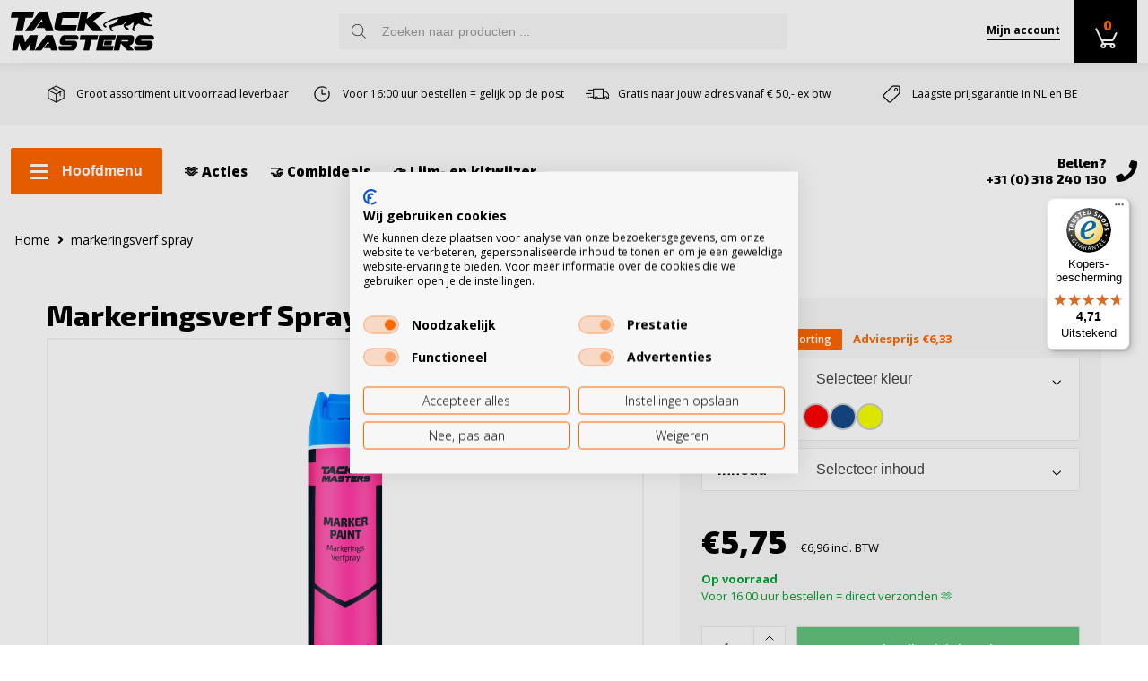

--- FILE ---
content_type: text/html; charset=UTF-8
request_url: https://tackmasters.nl/markeringsverf-spray/
body_size: 35744
content:
<!DOCTYPE html>
<html lang="nl-NL">

<head>
	<meta charset="utf-8">
	<meta http-equiv="X-UA-Compatible" content="IE=edge">
	<meta name="viewport" content="width=device-width, initial-scale=1, shrink-to-fit=no">


		<!-- TrustBox script -->
	<script data-minify="1" type="text/javascript" src="https://tackmasters.nl/wp-content/cache/min/1/bootstrap/v5/tp.widget.bootstrap.min.js?ver=1767705648" async></script>
	<!-- End TrustBox script -->
		
	<!-- Include templates pop-up-add-to-cart -->
	<script>
		// if (typeof PATH_TO_TEMPLATEPART_ADD_TO_CART === undefined) {
		const PATH_TO_TEMPLATEPART_ADD_TO_CART =
			"https://tackmasters.nl/wp-content/themes/tackmasters/template-parts/elements/pop-up-add-to-cart.php";
		const PATH_TO_GENERAL_NAN_AJAX =
			"https://tackmasters.nl/wp-content/themes/tackmasters/general-nan-ajax-functions.php";
		// }
	</script>
	<!-- End include templates pop-up-add-to-cart -->

	<meta name='robots' content='index, follow, max-image-preview:large, max-snippet:-1, max-video-preview:-1' />
	<style>img:is([sizes="auto" i], [sizes^="auto," i]) { contain-intrinsic-size: 3000px 1500px }</style>
	<meta name="clonable-verification" content="91a54a7029e9e4c87e2872c4c1e25431ad72df9b">
<!-- Google Tag Manager for WordPress by gtm4wp.com -->
<script data-cfasync="false" data-pagespeed-no-defer>
	var gtm4wp_datalayer_name = "dataLayer";
	var dataLayer = dataLayer || [];
	const gtm4wp_use_sku_instead = 0;
	const gtm4wp_currency = 'EUR';
	const gtm4wp_product_per_impression = 0;
	const gtm4wp_clear_ecommerce = false;
	const gtm4wp_datalayer_max_timeout = 2000;
</script>
<!-- End Google Tag Manager for WordPress by gtm4wp.com -->
	<!-- This site is optimized with the Yoast SEO plugin v26.8 - https://yoast.com/product/yoast-seo-wordpress/ -->
	<title>Markeringsverf spray kopen? Rood / blauw / geel | Asfalt spray</title><link rel="preload" data-rocket-preload as="image" href="https://tackmasters.nl/wp-content/uploads/2021/04/Markeringsverf-spray-voor-asfalt.png" fetchpriority="high">
	<meta name="description" content="Markeer je objecten of ondergronden met markeringsverf spray ✓ tijdelijk markeren met asfalt spray ✓ 360° ventiel ✓ sneldrogend ✓ blauw, geel of rood, ..." />
	<link rel="canonical" href="https://tackmasters.nl/markeringsverf-spray/" />
	<meta property="og:locale" content="nl_NL" />
	<meta property="og:type" content="product" />
	<meta property="og:title" content="Markeringsverf spray kopen? Rood / blauw / geel | Asfalt spray" />
	<meta property="og:description" content="Markeer je objecten of ondergronden met markeringsverf spray ✓ tijdelijk markeren met asfalt spray ✓ 360° ventiel ✓ sneldrogend ✓ blauw, geel of rood, ..." />
	<meta property="og:url" content="https://tackmasters.nl/markeringsverf-spray/" />
	<meta property="og:site_name" content="Tackmasters" />
	<meta property="article:modified_time" content="2025-12-02T09:38:39+00:00" />
	<meta property="og:image" content="https://tackmasters.nl/wp-content/uploads/2021/04/Markeringsverf-spray-voor-asfalt.png" />
	<meta property="og:image:width" content="1080" />
	<meta property="og:image:height" content="1080" />
	<meta property="og:image:type" content="image/png" />
	<meta name="twitter:card" content="summary_large_image" />
	<meta name="twitter:label1" content="Beschikbaarheid" />
	<meta name="twitter:data1" content="Op voorraad" />
	<script type="application/ld+json" class="yoast-schema-graph">{"@context":"https://schema.org","@graph":[{"@type":["WebPage","ItemPage"],"@id":"https://tackmasters.nl/markeringsverf-spray/","url":"https://tackmasters.nl/markeringsverf-spray/","name":"Markeringsverf spray kopen? Rood / blauw / geel | Asfalt spray","isPartOf":{"@id":"https://tackmasters.nl/#website"},"primaryImageOfPage":{"@id":"https://tackmasters.nl/markeringsverf-spray/#primaryimage"},"image":{"@id":"https://tackmasters.nl/markeringsverf-spray/#primaryimage"},"thumbnailUrl":"https://tackmasters.nl/wp-content/uploads/2021/04/Markeringsverf-spray-voor-asfalt.png","description":"Markeer je objecten of ondergronden met markeringsverf spray ✓ tijdelijk markeren met asfalt spray ✓ 360° ventiel ✓ sneldrogend ✓ blauw, geel of rood, ...","breadcrumb":{"@id":"https://tackmasters.nl/markeringsverf-spray/#breadcrumb"},"inLanguage":"nl-NL","potentialAction":{"@type":"BuyAction","target":"https://tackmasters.nl/markeringsverf-spray/"}},{"@type":"ImageObject","inLanguage":"nl-NL","@id":"https://tackmasters.nl/markeringsverf-spray/#primaryimage","url":"https://tackmasters.nl/wp-content/uploads/2021/04/Markeringsverf-spray-voor-asfalt.png","contentUrl":"https://tackmasters.nl/wp-content/uploads/2021/04/Markeringsverf-spray-voor-asfalt.png","width":1080,"height":1080,"caption":"Markeringsverf spray voor asfalt"},{"@type":"BreadcrumbList","@id":"https://tackmasters.nl/markeringsverf-spray/#breadcrumb","itemListElement":[{"@type":"ListItem","position":1,"name":"Home","item":"https://tackmasters.nl/"},{"@type":"ListItem","position":2,"name":"Winkel","item":"https://tackmasters.nl/winkel/"},{"@type":"ListItem","position":3,"name":"Markeringsverf Spray"}]},{"@type":"WebSite","@id":"https://tackmasters.nl/#website","url":"https://tackmasters.nl/","name":"Tackmasters.nl","description":"Vast &amp; zeker. Voor de bouwer!","publisher":{"@id":"https://tackmasters.nl/#organization"},"potentialAction":[{"@type":"SearchAction","target":{"@type":"EntryPoint","urlTemplate":"https://tackmasters.nl/?s={search_term_string}"},"query-input":{"@type":"PropertyValueSpecification","valueRequired":true,"valueName":"search_term_string"}}],"inLanguage":"nl-NL"},{"@type":"Organization","@id":"https://tackmasters.nl/#organization","name":"Tackmasters.nl","url":"https://tackmasters.nl/","logo":{"@type":"ImageObject","inLanguage":"nl-NL","@id":"https://tackmasters.nl/#/schema/logo/image/","url":"https://tackmasters.nl/wp-content/uploads/2025/12/Woordmerk-Zwart-scaled.png","contentUrl":"https://tackmasters.nl/wp-content/uploads/2025/12/Woordmerk-Zwart-scaled.png","width":2560,"height":997,"caption":"Tackmasters.nl"},"image":{"@id":"https://tackmasters.nl/#/schema/logo/image/"},"sameAs":["https://www.facebook.com/tackmasters/","https://www.linkedin.com/company/tackmasters-b-v/","https://www.instagram.com/tackmasters/"],"hasMerchantReturnPolicy":{"@type":"MerchantReturnPolicy","merchantReturnLink":"https://tackmasters.nl/retourneren-en-ruilen/"}}]}</script>
	<meta property="og:availability" content="instock" />
	<meta property="product:availability" content="instock" />
	<meta property="product:condition" content="new" />
	<!-- / Yoast SEO plugin. -->


<link rel='dns-prefetch' href='//widgets.trustedshops.com' />
<link rel='dns-prefetch' href='//cdn.jsdelivr.net' />
<link rel='dns-prefetch' href='//cdnjs.cloudflare.com' />

<link rel="alternate" type="application/rss+xml" title="Tackmasters &raquo; Markeringsverf Spray reacties feed" href="https://tackmasters.nl/markeringsverf-spray/feed/" />
<link rel="alternate" hreflang="x-default" href="https://tackmasters.nl/markeringsverf-spray/" />
<link rel="alternate" hreflang="nl-nl" href="https://tackmasters.nl/markeringsverf-spray/" />
<link rel="alternate" hreflang="de-de" href="https://tackmasters.de/markeringsverf-spray/" />
<style id='wp-emoji-styles-inline-css' type='text/css'>

	img.wp-smiley, img.emoji {
		display: inline !important;
		border: none !important;
		box-shadow: none !important;
		height: 1em !important;
		width: 1em !important;
		margin: 0 0.07em !important;
		vertical-align: -0.1em !important;
		background: none !important;
		padding: 0 !important;
	}
</style>
<link rel='stylesheet' id='wp-block-library-css' href='https://tackmasters.nl/wp-includes/css/dist/block-library/style.min.css?ver=6.8.2' type='text/css' media='all' />
<style id='classic-theme-styles-inline-css' type='text/css'>
/*! This file is auto-generated */
.wp-block-button__link{color:#fff;background-color:#32373c;border-radius:9999px;box-shadow:none;text-decoration:none;padding:calc(.667em + 2px) calc(1.333em + 2px);font-size:1.125em}.wp-block-file__button{background:#32373c;color:#fff;text-decoration:none}
</style>
<link data-minify="1" rel='stylesheet' id='activecampaign-form-block-css' href='https://tackmasters.nl/wp-content/cache/min/1/wp-content/plugins/activecampaign-subscription-forms/activecampaign-form-block/build/style-index.css?ver=1767705647' type='text/css' media='all' />
<style id='global-styles-inline-css' type='text/css'>
:root{--wp--preset--aspect-ratio--square: 1;--wp--preset--aspect-ratio--4-3: 4/3;--wp--preset--aspect-ratio--3-4: 3/4;--wp--preset--aspect-ratio--3-2: 3/2;--wp--preset--aspect-ratio--2-3: 2/3;--wp--preset--aspect-ratio--16-9: 16/9;--wp--preset--aspect-ratio--9-16: 9/16;--wp--preset--color--black: #000000;--wp--preset--color--cyan-bluish-gray: #abb8c3;--wp--preset--color--white: #ffffff;--wp--preset--color--pale-pink: #f78da7;--wp--preset--color--vivid-red: #cf2e2e;--wp--preset--color--luminous-vivid-orange: #ff6900;--wp--preset--color--luminous-vivid-amber: #fcb900;--wp--preset--color--light-green-cyan: #7bdcb5;--wp--preset--color--vivid-green-cyan: #00d084;--wp--preset--color--pale-cyan-blue: #8ed1fc;--wp--preset--color--vivid-cyan-blue: #0693e3;--wp--preset--color--vivid-purple: #9b51e0;--wp--preset--gradient--vivid-cyan-blue-to-vivid-purple: linear-gradient(135deg,rgba(6,147,227,1) 0%,rgb(155,81,224) 100%);--wp--preset--gradient--light-green-cyan-to-vivid-green-cyan: linear-gradient(135deg,rgb(122,220,180) 0%,rgb(0,208,130) 100%);--wp--preset--gradient--luminous-vivid-amber-to-luminous-vivid-orange: linear-gradient(135deg,rgba(252,185,0,1) 0%,rgba(255,105,0,1) 100%);--wp--preset--gradient--luminous-vivid-orange-to-vivid-red: linear-gradient(135deg,rgba(255,105,0,1) 0%,rgb(207,46,46) 100%);--wp--preset--gradient--very-light-gray-to-cyan-bluish-gray: linear-gradient(135deg,rgb(238,238,238) 0%,rgb(169,184,195) 100%);--wp--preset--gradient--cool-to-warm-spectrum: linear-gradient(135deg,rgb(74,234,220) 0%,rgb(151,120,209) 20%,rgb(207,42,186) 40%,rgb(238,44,130) 60%,rgb(251,105,98) 80%,rgb(254,248,76) 100%);--wp--preset--gradient--blush-light-purple: linear-gradient(135deg,rgb(255,206,236) 0%,rgb(152,150,240) 100%);--wp--preset--gradient--blush-bordeaux: linear-gradient(135deg,rgb(254,205,165) 0%,rgb(254,45,45) 50%,rgb(107,0,62) 100%);--wp--preset--gradient--luminous-dusk: linear-gradient(135deg,rgb(255,203,112) 0%,rgb(199,81,192) 50%,rgb(65,88,208) 100%);--wp--preset--gradient--pale-ocean: linear-gradient(135deg,rgb(255,245,203) 0%,rgb(182,227,212) 50%,rgb(51,167,181) 100%);--wp--preset--gradient--electric-grass: linear-gradient(135deg,rgb(202,248,128) 0%,rgb(113,206,126) 100%);--wp--preset--gradient--midnight: linear-gradient(135deg,rgb(2,3,129) 0%,rgb(40,116,252) 100%);--wp--preset--font-size--small: 13px;--wp--preset--font-size--medium: 20px;--wp--preset--font-size--large: 36px;--wp--preset--font-size--x-large: 42px;--wp--preset--spacing--20: 0.44rem;--wp--preset--spacing--30: 0.67rem;--wp--preset--spacing--40: 1rem;--wp--preset--spacing--50: 1.5rem;--wp--preset--spacing--60: 2.25rem;--wp--preset--spacing--70: 3.38rem;--wp--preset--spacing--80: 5.06rem;--wp--preset--shadow--natural: 6px 6px 9px rgba(0, 0, 0, 0.2);--wp--preset--shadow--deep: 12px 12px 50px rgba(0, 0, 0, 0.4);--wp--preset--shadow--sharp: 6px 6px 0px rgba(0, 0, 0, 0.2);--wp--preset--shadow--outlined: 6px 6px 0px -3px rgba(255, 255, 255, 1), 6px 6px rgba(0, 0, 0, 1);--wp--preset--shadow--crisp: 6px 6px 0px rgba(0, 0, 0, 1);}:where(.is-layout-flex){gap: 0.5em;}:where(.is-layout-grid){gap: 0.5em;}body .is-layout-flex{display: flex;}.is-layout-flex{flex-wrap: wrap;align-items: center;}.is-layout-flex > :is(*, div){margin: 0;}body .is-layout-grid{display: grid;}.is-layout-grid > :is(*, div){margin: 0;}:where(.wp-block-columns.is-layout-flex){gap: 2em;}:where(.wp-block-columns.is-layout-grid){gap: 2em;}:where(.wp-block-post-template.is-layout-flex){gap: 1.25em;}:where(.wp-block-post-template.is-layout-grid){gap: 1.25em;}.has-black-color{color: var(--wp--preset--color--black) !important;}.has-cyan-bluish-gray-color{color: var(--wp--preset--color--cyan-bluish-gray) !important;}.has-white-color{color: var(--wp--preset--color--white) !important;}.has-pale-pink-color{color: var(--wp--preset--color--pale-pink) !important;}.has-vivid-red-color{color: var(--wp--preset--color--vivid-red) !important;}.has-luminous-vivid-orange-color{color: var(--wp--preset--color--luminous-vivid-orange) !important;}.has-luminous-vivid-amber-color{color: var(--wp--preset--color--luminous-vivid-amber) !important;}.has-light-green-cyan-color{color: var(--wp--preset--color--light-green-cyan) !important;}.has-vivid-green-cyan-color{color: var(--wp--preset--color--vivid-green-cyan) !important;}.has-pale-cyan-blue-color{color: var(--wp--preset--color--pale-cyan-blue) !important;}.has-vivid-cyan-blue-color{color: var(--wp--preset--color--vivid-cyan-blue) !important;}.has-vivid-purple-color{color: var(--wp--preset--color--vivid-purple) !important;}.has-black-background-color{background-color: var(--wp--preset--color--black) !important;}.has-cyan-bluish-gray-background-color{background-color: var(--wp--preset--color--cyan-bluish-gray) !important;}.has-white-background-color{background-color: var(--wp--preset--color--white) !important;}.has-pale-pink-background-color{background-color: var(--wp--preset--color--pale-pink) !important;}.has-vivid-red-background-color{background-color: var(--wp--preset--color--vivid-red) !important;}.has-luminous-vivid-orange-background-color{background-color: var(--wp--preset--color--luminous-vivid-orange) !important;}.has-luminous-vivid-amber-background-color{background-color: var(--wp--preset--color--luminous-vivid-amber) !important;}.has-light-green-cyan-background-color{background-color: var(--wp--preset--color--light-green-cyan) !important;}.has-vivid-green-cyan-background-color{background-color: var(--wp--preset--color--vivid-green-cyan) !important;}.has-pale-cyan-blue-background-color{background-color: var(--wp--preset--color--pale-cyan-blue) !important;}.has-vivid-cyan-blue-background-color{background-color: var(--wp--preset--color--vivid-cyan-blue) !important;}.has-vivid-purple-background-color{background-color: var(--wp--preset--color--vivid-purple) !important;}.has-black-border-color{border-color: var(--wp--preset--color--black) !important;}.has-cyan-bluish-gray-border-color{border-color: var(--wp--preset--color--cyan-bluish-gray) !important;}.has-white-border-color{border-color: var(--wp--preset--color--white) !important;}.has-pale-pink-border-color{border-color: var(--wp--preset--color--pale-pink) !important;}.has-vivid-red-border-color{border-color: var(--wp--preset--color--vivid-red) !important;}.has-luminous-vivid-orange-border-color{border-color: var(--wp--preset--color--luminous-vivid-orange) !important;}.has-luminous-vivid-amber-border-color{border-color: var(--wp--preset--color--luminous-vivid-amber) !important;}.has-light-green-cyan-border-color{border-color: var(--wp--preset--color--light-green-cyan) !important;}.has-vivid-green-cyan-border-color{border-color: var(--wp--preset--color--vivid-green-cyan) !important;}.has-pale-cyan-blue-border-color{border-color: var(--wp--preset--color--pale-cyan-blue) !important;}.has-vivid-cyan-blue-border-color{border-color: var(--wp--preset--color--vivid-cyan-blue) !important;}.has-vivid-purple-border-color{border-color: var(--wp--preset--color--vivid-purple) !important;}.has-vivid-cyan-blue-to-vivid-purple-gradient-background{background: var(--wp--preset--gradient--vivid-cyan-blue-to-vivid-purple) !important;}.has-light-green-cyan-to-vivid-green-cyan-gradient-background{background: var(--wp--preset--gradient--light-green-cyan-to-vivid-green-cyan) !important;}.has-luminous-vivid-amber-to-luminous-vivid-orange-gradient-background{background: var(--wp--preset--gradient--luminous-vivid-amber-to-luminous-vivid-orange) !important;}.has-luminous-vivid-orange-to-vivid-red-gradient-background{background: var(--wp--preset--gradient--luminous-vivid-orange-to-vivid-red) !important;}.has-very-light-gray-to-cyan-bluish-gray-gradient-background{background: var(--wp--preset--gradient--very-light-gray-to-cyan-bluish-gray) !important;}.has-cool-to-warm-spectrum-gradient-background{background: var(--wp--preset--gradient--cool-to-warm-spectrum) !important;}.has-blush-light-purple-gradient-background{background: var(--wp--preset--gradient--blush-light-purple) !important;}.has-blush-bordeaux-gradient-background{background: var(--wp--preset--gradient--blush-bordeaux) !important;}.has-luminous-dusk-gradient-background{background: var(--wp--preset--gradient--luminous-dusk) !important;}.has-pale-ocean-gradient-background{background: var(--wp--preset--gradient--pale-ocean) !important;}.has-electric-grass-gradient-background{background: var(--wp--preset--gradient--electric-grass) !important;}.has-midnight-gradient-background{background: var(--wp--preset--gradient--midnight) !important;}.has-small-font-size{font-size: var(--wp--preset--font-size--small) !important;}.has-medium-font-size{font-size: var(--wp--preset--font-size--medium) !important;}.has-large-font-size{font-size: var(--wp--preset--font-size--large) !important;}.has-x-large-font-size{font-size: var(--wp--preset--font-size--x-large) !important;}
:where(.wp-block-post-template.is-layout-flex){gap: 1.25em;}:where(.wp-block-post-template.is-layout-grid){gap: 1.25em;}
:where(.wp-block-columns.is-layout-flex){gap: 2em;}:where(.wp-block-columns.is-layout-grid){gap: 2em;}
:root :where(.wp-block-pullquote){font-size: 1.5em;line-height: 1.6;}
</style>
<link rel='stylesheet' id='photoswipe-css' href='https://tackmasters.nl/wp-content/plugins/woocommerce/assets/css/photoswipe/photoswipe.min.css?ver=10.0.5' type='text/css' media='all' />
<link rel='stylesheet' id='photoswipe-default-skin-css' href='https://tackmasters.nl/wp-content/plugins/woocommerce/assets/css/photoswipe/default-skin/default-skin.min.css?ver=10.0.5' type='text/css' media='all' />
<link data-minify="1" rel='stylesheet' id='woocommerce-layout-css' href='https://tackmasters.nl/wp-content/cache/min/1/wp-content/plugins/woocommerce/assets/css/woocommerce-layout.css?ver=1767705647' type='text/css' media='all' />
<link data-minify="1" rel='stylesheet' id='woocommerce-smallscreen-css' href='https://tackmasters.nl/wp-content/cache/min/1/wp-content/plugins/woocommerce/assets/css/woocommerce-smallscreen.css?ver=1767705647' type='text/css' media='only screen and (max-width: 768px)' />
<link data-minify="1" rel='stylesheet' id='woocommerce-general-css' href='https://tackmasters.nl/wp-content/cache/min/1/wp-content/plugins/woocommerce/assets/css/woocommerce.css?ver=1767705647' type='text/css' media='all' />
<style id='woocommerce-inline-inline-css' type='text/css'>
.woocommerce form .form-row .required { visibility: visible; }
</style>
<link data-minify="1" rel='stylesheet' id='clonable-admin-bar-css' href='https://tackmasters.nl/wp-content/cache/min/1/wp-content/plugins/clonable/views/css/clonable-admin-bar.css?ver=1767705647' type='text/css' media='all' />
<link data-minify="1" rel='stylesheet' id='brands-styles-css' href='https://tackmasters.nl/wp-content/cache/min/1/wp-content/plugins/woocommerce/assets/css/brands.css?ver=1767705647' type='text/css' media='all' />
<link rel='stylesheet' id='dgwt-wcas-style-css' href='https://tackmasters.nl/wp-content/plugins/ajax-search-for-woocommerce-premium/assets/css/style.min.css?ver=1.32.2' type='text/css' media='all' />
<link data-minify="1" rel='stylesheet' id='font-awesome-css' href='https://tackmasters.nl/wp-content/cache/min/1/ajax/libs/font-awesome/5.11.2/css/all.css?ver=1767705647' type='text/css' media='all' />
<link data-minify="1" rel='stylesheet' id='bootstrap4-css' href='https://tackmasters.nl/wp-content/cache/min/1/npm/bootstrap@5.1.3/dist/css/bootstrap.min.css?ver=1767705647' type='text/css' media='all' />
<link rel='stylesheet' id='owl-css-css' href='https://tackmasters.nl/wp-content/themes/tackmasters/assets/owl-carousel/owl.carousel.min.css?ver=2.0.0' type='text/css' media='all' />
<link rel='stylesheet' id='owl-css-theme-css' href='https://tackmasters.nl/wp-content/themes/tackmasters/assets/owl-carousel/owl.theme.default.min.css?ver=2.0.0' type='text/css' media='all' />
<link data-minify="1" rel='stylesheet' id='nan-style-css' href='https://tackmasters.nl/wp-content/cache/min/1/wp-content/themes/tackmasters/style.css?ver=1767705647' type='text/css' media='all' />
<link data-minify="1" rel='stylesheet' id='style-css' href='https://tackmasters.nl/wp-content/cache/min/1/wp-content/themes/tackmasters/assets/css/style.css?ver=1767705647' type='text/css' media='all' />
<link rel='stylesheet' id='mollie-applepaydirect-css' href='https://tackmasters.nl/wp-content/plugins/mollie-payments-for-woocommerce/public/css/mollie-applepaydirect.min.css?ver=1768832645' type='text/css' media='screen' />
<link data-minify="1" rel='stylesheet' id='wp_mailjet_form_builder_widget-widget-front-styles-css' href='https://tackmasters.nl/wp-content/cache/min/1/wp-content/plugins/mailjet-for-wordpress/src/widgetformbuilder/css/front-widget.css?ver=1767705647' type='text/css' media='all' />
<style id='rocket-lazyload-inline-css' type='text/css'>
.rll-youtube-player{position:relative;padding-bottom:56.23%;height:0;overflow:hidden;max-width:100%;}.rll-youtube-player:focus-within{outline: 2px solid currentColor;outline-offset: 5px;}.rll-youtube-player iframe{position:absolute;top:0;left:0;width:100%;height:100%;z-index:100;background:0 0}.rll-youtube-player img{bottom:0;display:block;left:0;margin:auto;max-width:100%;width:100%;position:absolute;right:0;top:0;border:none;height:auto;-webkit-transition:.4s all;-moz-transition:.4s all;transition:.4s all}.rll-youtube-player img:hover{-webkit-filter:brightness(75%)}.rll-youtube-player .play{height:100%;width:100%;left:0;top:0;position:absolute;background:url(https://tackmasters.nl/wp-content/plugins/wp-rocket/assets/img/youtube.png) no-repeat center;background-color: transparent !important;cursor:pointer;border:none;}.wp-embed-responsive .wp-has-aspect-ratio .rll-youtube-player{position:absolute;padding-bottom:0;width:100%;height:100%;top:0;bottom:0;left:0;right:0}
</style>
<script type="text/javascript" id="tp-js-js-extra">
/* <![CDATA[ */
var trustpilot_settings = {"key":"","TrustpilotScriptUrl":"https:\/\/invitejs.trustpilot.com\/tp.min.js","IntegrationAppUrl":"\/\/ecommscript-integrationapp.trustpilot.com","PreviewScriptUrl":"\/\/ecommplugins-scripts.trustpilot.com\/v2.1\/js\/preview.min.js","PreviewCssUrl":"\/\/ecommplugins-scripts.trustpilot.com\/v2.1\/css\/preview.min.css","PreviewWPCssUrl":"\/\/ecommplugins-scripts.trustpilot.com\/v2.1\/css\/preview_wp.css","WidgetScriptUrl":"\/\/widget.trustpilot.com\/bootstrap\/v5\/tp.widget.bootstrap.min.js"};
/* ]]> */
</script>
<script type="text/javascript" src="https://tackmasters.nl/wp-content/plugins/trustpilot-reviews/review/assets/js/headerScript.min.js?ver=1.0&#039; async=&#039;async" id="tp-js-js"></script>
<script type="text/javascript" src="https://tackmasters.nl/wp-includes/js/jquery/jquery.min.js?ver=3.7.1" id="jquery-core-js" data-rocket-defer defer></script>
<script type="text/javascript" src="https://tackmasters.nl/wp-includes/js/jquery/jquery-migrate.min.js?ver=3.4.1" id="jquery-migrate-js" data-rocket-defer defer></script>
<script type="text/javascript" src="https://tackmasters.nl/wp-content/plugins/woocommerce/assets/js/jquery-blockui/jquery.blockUI.min.js?ver=2.7.0-wc.10.0.5" id="jquery-blockui-js" defer="defer" data-wp-strategy="defer"></script>
<script type="text/javascript" id="wc-add-to-cart-js-extra">
/* <![CDATA[ */
var wc_add_to_cart_params = {"ajax_url":"\/wp-admin\/admin-ajax.php","wc_ajax_url":"\/?wc-ajax=%%endpoint%%","i18n_view_cart":"Bekijk winkelwagen","cart_url":"https:\/\/tackmasters.nl\/winkelmand\/","is_cart":"","cart_redirect_after_add":"no"};
/* ]]> */
</script>
<script type="text/javascript" src="https://tackmasters.nl/wp-content/plugins/woocommerce/assets/js/frontend/add-to-cart.min.js?ver=10.0.5" id="wc-add-to-cart-js" defer="defer" data-wp-strategy="defer"></script>
<script type="text/javascript" src="https://tackmasters.nl/wp-content/plugins/woocommerce/assets/js/zoom/jquery.zoom.min.js?ver=1.7.21-wc.10.0.5" id="zoom-js" defer="defer" data-wp-strategy="defer"></script>
<script type="text/javascript" src="https://tackmasters.nl/wp-content/plugins/woocommerce/assets/js/flexslider/jquery.flexslider.min.js?ver=2.7.2-wc.10.0.5" id="flexslider-js" defer="defer" data-wp-strategy="defer"></script>
<script type="text/javascript" src="https://tackmasters.nl/wp-content/plugins/woocommerce/assets/js/photoswipe/photoswipe.min.js?ver=4.1.1-wc.10.0.5" id="photoswipe-js" defer="defer" data-wp-strategy="defer"></script>
<script type="text/javascript" src="https://tackmasters.nl/wp-content/plugins/woocommerce/assets/js/photoswipe/photoswipe-ui-default.min.js?ver=4.1.1-wc.10.0.5" id="photoswipe-ui-default-js" defer="defer" data-wp-strategy="defer"></script>
<script type="text/javascript" id="wc-single-product-js-extra">
/* <![CDATA[ */
var wc_single_product_params = {"i18n_required_rating_text":"Selecteer een waardering","i18n_rating_options":["1 van de 5 sterren","2 van de 5 sterren","3 van de 5 sterren","4 van de 5 sterren","5 van de 5 sterren"],"i18n_product_gallery_trigger_text":"Afbeeldinggalerij in volledig scherm bekijken","review_rating_required":"yes","flexslider":{"rtl":false,"animation":"slide","smoothHeight":true,"directionNav":false,"controlNav":"thumbnails","slideshow":false,"animationSpeed":500,"animationLoop":false,"allowOneSlide":false},"zoom_enabled":"1","zoom_options":[],"photoswipe_enabled":"1","photoswipe_options":{"shareEl":false,"closeOnScroll":false,"history":false,"hideAnimationDuration":0,"showAnimationDuration":0},"flexslider_enabled":"1"};
/* ]]> */
</script>
<script type="text/javascript" src="https://tackmasters.nl/wp-content/plugins/woocommerce/assets/js/frontend/single-product.min.js?ver=10.0.5" id="wc-single-product-js" defer="defer" data-wp-strategy="defer"></script>
<script type="text/javascript" src="https://tackmasters.nl/wp-content/plugins/woocommerce/assets/js/js-cookie/js.cookie.min.js?ver=2.1.4-wc.10.0.5" id="js-cookie-js" defer="defer" data-wp-strategy="defer"></script>
<script type="text/javascript" id="woocommerce-js-extra">
/* <![CDATA[ */
var woocommerce_params = {"ajax_url":"\/wp-admin\/admin-ajax.php","wc_ajax_url":"\/?wc-ajax=%%endpoint%%","i18n_password_show":"Wachtwoord weergeven","i18n_password_hide":"Wachtwoord verbergen"};
/* ]]> */
</script>
<script type="text/javascript" src="https://tackmasters.nl/wp-content/plugins/woocommerce/assets/js/frontend/woocommerce.min.js?ver=10.0.5" id="woocommerce-js" defer="defer" data-wp-strategy="defer"></script>
<link rel="https://api.w.org/" href="https://tackmasters.nl/wp-json/" /><link rel="alternate" title="JSON" type="application/json" href="https://tackmasters.nl/wp-json/wp/v2/product/7614" /><link rel="EditURI" type="application/rsd+xml" title="RSD" href="https://tackmasters.nl/xmlrpc.php?rsd" />
<meta name="generator" content="WordPress 6.8.2" />
<meta name="generator" content="WooCommerce 10.0.5" />
<link rel='shortlink' href='https://tackmasters.nl/?p=7614' />
<link rel="alternate" title="oEmbed (JSON)" type="application/json+oembed" href="https://tackmasters.nl/wp-json/oembed/1.0/embed?url=https%3A%2F%2Ftackmasters.nl%2Fmarkeringsverf-spray%2F" />
<link rel="alternate" title="oEmbed (XML)" type="text/xml+oembed" href="https://tackmasters.nl/wp-json/oembed/1.0/embed?url=https%3A%2F%2Ftackmasters.nl%2Fmarkeringsverf-spray%2F&#038;format=xml" />
<meta name="google-site-verification" content="Cv7zW6yZaSV7MX_ni4zM6ktzEkpbNK6ZuIiZixCe7lM" />
<meta name="google-site-verification" content="yc6CAagySyaHQQ_CcYeuNu_TVsENs36eltgkF4Z7lps" />

<meta name="facebook-domain-verification" content="vfhet0pc7zbxc9df6aowdy70n7ne6m" />

<!-- Begin eTrusted bootstrap tag -->
<script src="https://integrations.etrusted.com/applications/widget.js/v2" defer async></script>
<!-- End eTrusted bootstrap tag -->

<!-- Begin eTrusted bootstrap tag -->
<script src="https://integrations.etrusted.com/applications/widget.js/v2" defer async></script>
<!-- End eTrusted bootstrap tag -->
<!-- This website runs the Product Feed PRO for WooCommerce by AdTribes.io plugin - version woocommercesea_option_installed_version -->
<link rel="alternate" hreflang="de-DE" href="https://tackmasters.de/markeringsverf-spray/"><link rel="alternate" hreflang="nl-NL" href="https://tackmasters.nl/markeringsverf-spray/">
<!-- Google Tag Manager for WordPress by gtm4wp.com -->
<!-- GTM Container placement set to footer -->
<script data-cfasync="false" data-pagespeed-no-defer type="text/javascript">
	var dataLayer_content = {"pagePostType":"product","pagePostType2":"single-product","pagePostAuthor":"Dennis van Wijk","productRatingCounts":[],"productAverageRating":0,"productReviewCount":0,"productType":"variable","productIsVariable":1};
	dataLayer.push( dataLayer_content );
</script>
<script data-cfasync="false" data-pagespeed-no-defer type="text/javascript">
(function(w,d,s,l,i){w[l]=w[l]||[];w[l].push({'gtm.start':
new Date().getTime(),event:'gtm.js'});var f=d.getElementsByTagName(s)[0],
j=d.createElement(s),dl=l!='dataLayer'?'&l='+l:'';j.async=true;j.src=
'//www.googletagmanager.com/gtm.js?id='+i+dl;f.parentNode.insertBefore(j,f);
})(window,document,'script','dataLayer','GTM-KTGZX87');
</script>
<!-- End Google Tag Manager for WordPress by gtm4wp.com -->		<style>
			.dgwt-wcas-ico-magnifier,.dgwt-wcas-ico-magnifier-handler{max-width:20px}.dgwt-wcas-search-wrapp{max-width:600px}		</style>
			<noscript><style>.woocommerce-product-gallery{ opacity: 1 !important; }</style></noscript>
	<link rel="icon" href="https://tackmasters.nl/wp-content/uploads/2021/01/cropped-Favicon-32x32.png" sizes="32x32" />
<link rel="icon" href="https://tackmasters.nl/wp-content/uploads/2021/01/cropped-Favicon-192x192.png" sizes="192x192" />
<link rel="apple-touch-icon" href="https://tackmasters.nl/wp-content/uploads/2021/01/cropped-Favicon-180x180.png" />
<meta name="msapplication-TileImage" content="https://tackmasters.nl/wp-content/uploads/2021/01/cropped-Favicon-270x270.png" />
		<style type="text/css" id="wp-custom-css">
			body .woocommerce-store-notice {   
    background: #f60;
    top: auto;
    bottom: 0;
    position: fixed;
}

body .woocommerce-store-notice__dismiss-link {
	color: #000 !important;
  border-bottom: 1px solid;
  font-weight: 700;
  margin-left: 1rem;
}
p.form-row.form-row-wide.mailchimp-newsletter{display:none;}

#menu-item-10681 a {
	  color: #f60;
    font-weight: 900;
}

/* STYLING ZOEKBALK */

input[type="search"],
input[type="text"].search-field,
.search-form input,
.search-field {
    transition: all 0.3s ease;
}

input[type="search"]:hover,
input[type="text"].search-field:hover,
.search-form input:hover,
.search-field:hover {
    border: 2px solid #FF6600 !important;
}

input[type="search"]:focus,
input[type="text"].search-field:focus,
.search-form input:focus,
.search-field:focus {
    outline: none !important;
    border: 2px solid #FF6600 !important;
    box-shadow: none !important;
}

/* STYLING TOPMENU */

#menu-topmenu li a,
#menu-topmenu li a::after {
    border: none !important;
    box-shadow: none !important;
    background: none !important;
    content: none !important;
}

#menu-topmenu li a:hover {
    color: #FF6600 !important;
}

#menu-topmenu li.current-menu-item a {
    color: #FF6600 !important;
}

.help a:hover p,
.help a:hover .help_icon i {
    color: #FF6600 !important;
}

.help a:focus p,
.help a:focus .help_icon i {
    color: #FF6600 !important;
}

/* STYLING CATEGORIEËN HOMEPAGE */

.product-cat:hover {
    background: #000 !important;
    color: #fff !important;
}

.product-cat .title {
    color: inherit !important;
    transition: color 0.2s ease;
}

.product-cat .image img {
    display: block;
    transition: transform 0.28s ease, filter 0.28s ease;
    will-change: transform, filter;
}
.product-cat:hover .image img {
    transform: scale(1.1);
    filter: brightness(1.5) drop-shadow(0 22px 40px rgba(255,255,255,0.6));
}
@media (hover: none) {
  .product-cat:active {
      background: #000;
  }
}

/* STYLING LINKS */

a {    color: #D95300;
}
a:hover {
    color: #FF6600 !important;
}
a:visited {
    color: #575756;
}		</style>
		<noscript><style id="rocket-lazyload-nojs-css">.rll-youtube-player, [data-lazy-src]{display:none !important;}</style></noscript>
<style id="rocket-lazyrender-inline-css">[data-wpr-lazyrender] {content-visibility: auto;}</style><meta name="generator" content="WP Rocket 3.18" data-wpr-features="wpr_defer_js wpr_minify_js wpr_lazyload_images wpr_lazyload_iframes wpr_automatic_lazy_rendering wpr_oci wpr_image_dimensions wpr_minify_css wpr_desktop wpr_preload_links" /></head>

<body class="wp-singular product-template-default single single-product postid-7614 wp-embed-responsive wp-theme-tackmasters theme-tackmasters woocommerce woocommerce-page woocommerce-demo-store woocommerce-no-js">
	<div  id="post" class="site">

		<header  class="header content-base">
			<div  class="content-row content-row-header global-width-xl">
				<div  class="container-fluid">
					<div class="row">
						<div class="col">
							<div class="nan_header">

								<div class="branding_bar_container">
									<!-- <div class="branding_bar"> -->

									<div class="logo_container">
										<a href="https://tackmasters.nl">
											<img width="578" height="156" 
												src="https://tackmasters.nl/wp-content/themes/tackmasters/assets/img/logos/tackmasters.svg"
												alt="Logo Tackmasters"
											>
										</a>
									</div>

									<div class="search_container"><div  class="dgwt-wcas-search-wrapp dgwt-wcas-no-submit woocommerce dgwt-wcas-style-solaris js-dgwt-wcas-layout-classic dgwt-wcas-layout-classic js-dgwt-wcas-mobile-overlay-enabled">
		<form class="dgwt-wcas-search-form" role="search" action="https://tackmasters.nl/" method="get">
		<div class="dgwt-wcas-sf-wrapp">
							<svg
					class="dgwt-wcas-ico-magnifier" xmlns="http://www.w3.org/2000/svg"
					xmlns:xlink="http://www.w3.org/1999/xlink" x="0px" y="0px"
					viewBox="0 0 51.539 51.361" xml:space="preserve">
					<path 						d="M51.539,49.356L37.247,35.065c3.273-3.74,5.272-8.623,5.272-13.983c0-11.742-9.518-21.26-21.26-21.26 S0,9.339,0,21.082s9.518,21.26,21.26,21.26c5.361,0,10.244-1.999,13.983-5.272l14.292,14.292L51.539,49.356z M2.835,21.082 c0-10.176,8.249-18.425,18.425-18.425s18.425,8.249,18.425,18.425S31.436,39.507,21.26,39.507S2.835,31.258,2.835,21.082z"/>
				</svg>
							<label class="screen-reader-text"
				for="dgwt-wcas-search-input-1">
				Producten zoeken			</label>

			<input
				id="dgwt-wcas-search-input-1"
				type="search"
				class="dgwt-wcas-search-input"
				name="s"
				value=""
				placeholder="Zoeken naar producten ..."
				autocomplete="off"
							/>
			<div class="dgwt-wcas-preloader"></div>

			<div class="dgwt-wcas-voice-search"></div>

			
			<input type="hidden" name="post_type" value="product"/>
			<input type="hidden" name="dgwt_wcas" value="1"/>

			
					</div>
	</form>
</div>
</div>
									<div class="sub_menu">
										<div class="search_button">
											<i class="fa fa-search"></i>
										</div>
										
																		<div class="menu_item_container">
																			<div class="menu_item link_item">
																				<a href="https://tackmasters.nl/mijn-account/">Mijn account</a>
																			</div>
																		</div>
																	
																		<div class='menu_item_container count_item cart-count-container'>
																			<div class='menu_item '>
																				<span class='cart-total-products'>0</span>
																				<img width="25" height="23" src='https://tackmasters.nl/wp-content/themes/tackmasters/assets/img/icons/shop-cart.svg'>
																			</div>
																		</div>
																										</div>


								</div>
											
								<div class="usp_bar_container">
									<div class="usp_bar owl-carousel">
																				<div class="usp_item item">
																						<div class="usp_icon">
												<img width="50" height="39" src="https://tackmasters.nl/wp-content/uploads/2021/01/Assortment-e1611086948113-50x39.png" class="usp-icon" alt="" decoding="async" srcset="https://tackmasters.nl/wp-content/uploads/2021/01/Assortment-e1611086948113-50x39.png 50w, https://tackmasters.nl/wp-content/uploads/2021/01/Assortment-e1611086948113-64x49.png 64w, https://tackmasters.nl/wp-content/uploads/2021/01/Assortment-e1611086948113.png 100w" sizes="(max-width: 50px) 100vw, 50px" />											</div>
																						<div class="usp_title">
												Groot assortiment uit voorraad leverbaar											</div>
										</div>

																				<div class="usp_item item">
																						<div class="usp_icon">
												<img width="50" height="39" src="https://tackmasters.nl/wp-content/uploads/2021/01/Time-e1611086961301-50x39.png" class="usp-icon" alt="" decoding="async" srcset="https://tackmasters.nl/wp-content/uploads/2021/01/Time-e1611086961301-50x39.png 50w, https://tackmasters.nl/wp-content/uploads/2021/01/Time-e1611086961301-64x49.png 64w, https://tackmasters.nl/wp-content/uploads/2021/01/Time-e1611086961301.png 100w" sizes="(max-width: 50px) 100vw, 50px" />											</div>
																						<div class="usp_title">
												Voor 16:00 uur bestellen = gelijk op de post											</div>
										</div>

																				<div class="usp_item item">
																						<div class="usp_icon">
												<img width="50" height="39" src="https://tackmasters.nl/wp-content/uploads/2021/01/Fast-deliviry-e1611086974424-50x39.png" class="usp-icon" alt="" decoding="async" srcset="https://tackmasters.nl/wp-content/uploads/2021/01/Fast-deliviry-e1611086974424-50x39.png 50w, https://tackmasters.nl/wp-content/uploads/2021/01/Fast-deliviry-e1611086974424-64x49.png 64w, https://tackmasters.nl/wp-content/uploads/2021/01/Fast-deliviry-e1611086974424.png 100w" sizes="(max-width: 50px) 100vw, 50px" />											</div>
																						<div class="usp_title">
												Gratis naar jouw adres vanaf € 50,- ex btw											</div>
										</div>

																				<div class="usp_item item">
																						<div class="usp_icon">
												<img width="50" height="39" src="https://tackmasters.nl/wp-content/uploads/2021/01/Price-e1611086984813-50x39.png" class="usp-icon" alt="" decoding="async" srcset="https://tackmasters.nl/wp-content/uploads/2021/01/Price-e1611086984813-50x39.png 50w, https://tackmasters.nl/wp-content/uploads/2021/01/Price-e1611086984813-64x49.png 64w, https://tackmasters.nl/wp-content/uploads/2021/01/Price-e1611086984813.png 100w" sizes="(max-width: 50px) 100vw, 50px" />											</div>
																						<div class="usp_title">
												Laagste prijsgarantie in NL en BE											</div>
										</div>

																			</div>
								</div>
								
																<div class="menu_bar_container">

									<div class="d-flex align-items-center">
																					<div class="main_menu">
												<!-- <div> -->
												<button class="navbar-toggler" type="button" data-bs-toggle="collapse"
													data-bs-target="#bs-example-navbar-collapse-1"
													aria-controls="bs-example-navbar-collapse-1" aria-expanded="false">
													<!-- <i class="fas fa-bars"></i> -->
													<div class="hamburger-main-menu">
														<div class="hamburger-strokes"></div>
													</div>
													Hoofdmenu												</button>
												<div id="bs-example-navbar-collapse-1" class="collapse navbar-collapse"><ul id="menu-hoofdmenu" class="menu"><li  id="menu-item-6926" class="menu-item menu-item-type-taxonomy menu-item-object-product_cat nav-item nav-item-6926"><a href="https://tackmasters.nl/lijmen-en-kitten/" class="nav-link ">Lijmen en kitten</a></li>
<li  id="menu-item-6927" class="menu-item menu-item-type-taxonomy menu-item-object-product_cat menu-item-has-children dropdown nav-item nav-item-6927"><a href="https://tackmasters.nl/contactlijmen/" class="nav-link  dropdown-toggle" data-bs-toggle="dropdown" aria-haspopup="true" aria-expanded="false">Contactlijmen</a>
<ul class="dropdown-menu  depth_0">
	<li  id="menu-item-6929" class="menu-item menu-item-type-taxonomy menu-item-object-product_cat nav-item nav-item-6929"><a href="https://tackmasters.nl/contactlijmen-verspuitbaar/" class="dropdown-item ">Contactlijm lijmspray</a></li>
	<li  id="menu-item-6928" class="menu-item menu-item-type-taxonomy menu-item-object-product_cat nav-item nav-item-6928"><a href="https://tackmasters.nl/contactlijmen-in-blik/" class="dropdown-item ">Contactlijm in blik</a></li>
	<li  id="menu-item-20477" class="menu-item menu-item-type-taxonomy menu-item-object-product_cat nav-item nav-item-20477"><a href="https://tackmasters.nl/toebehoren-contactlijmen/" class="dropdown-item ">Contactlijm accessoires</a></li>
</ul>
</li>
<li  id="menu-item-6930" class="menu-item menu-item-type-taxonomy menu-item-object-product_cat menu-item-has-children dropdown nav-item nav-item-6930"><a href="https://tackmasters.nl/pu-schuimen/" class="nav-link  dropdown-toggle" data-bs-toggle="dropdown" aria-haspopup="true" aria-expanded="false">PU schuimen</a>
<ul class="dropdown-menu  depth_0">
	<li  id="menu-item-20473" class="menu-item menu-item-type-taxonomy menu-item-object-product_cat nav-item nav-item-20473"><a href="https://tackmasters.nl/isolerende-pu-schuimen/" class="dropdown-item ">Isolerende purschuim</a></li>
	<li  id="menu-item-20474" class="menu-item menu-item-type-taxonomy menu-item-object-product_cat nav-item nav-item-20474"><a href="https://tackmasters.nl/pu-lijmschuimen/" class="dropdown-item ">Lijmpur</a></li>
	<li  id="menu-item-20475" class="menu-item menu-item-type-taxonomy menu-item-object-product_cat nav-item nav-item-20475"><a href="https://tackmasters.nl/pu-schuim-benodigdheden/" class="dropdown-item ">Purschuim benodigdheden</a></li>
	<li  id="menu-item-28283" class="menu-item menu-item-type-custom menu-item-object-custom nav-item nav-item-28283"><a href="https://tackmasters.nl/steenlijmen/" class="dropdown-item ">Steenlijmen</a></li>
</ul>
</li>
<li  id="menu-item-6931" class="menu-item menu-item-type-taxonomy menu-item-object-product_cat menu-item-has-children dropdown nav-item nav-item-6931"><a href="https://tackmasters.nl/cleaners-en-toebehoren/" class="nav-link  dropdown-toggle" data-bs-toggle="dropdown" aria-haspopup="true" aria-expanded="false">Cleaners en toebehoren</a>
<ul class="dropdown-menu  depth_0">
	<li  id="menu-item-6932" class="menu-item menu-item-type-taxonomy menu-item-object-product_cat nav-item nav-item-6932"><a href="https://tackmasters.nl/cleaners/" class="dropdown-item ">Schoonmaakmiddelen</a></li>
	<li  id="menu-item-6933" class="menu-item menu-item-type-taxonomy menu-item-object-product_cat nav-item nav-item-6933"><a href="https://tackmasters.nl/papier-en-poetsdoeken/" class="dropdown-item ">Poetsdoeken en papier</a></li>
	<li  id="menu-item-44122" class="menu-item menu-item-type-taxonomy menu-item-object-product_cat nav-item nav-item-44122"><a href="https://tackmasters.nl/autopoetsmiddelen-orange-beast/" class="dropdown-item ">Autopoetsmiddelen</a></li>
</ul>
</li>
<li  id="menu-item-6934" class="menu-item menu-item-type-taxonomy menu-item-object-product_cat current-product-ancestor current-menu-parent current-product-parent nav-item nav-item-6934"><a href="https://tackmasters.nl/technische-sprays-en-smeermiddelen/" class="nav-link ">Technische sprays en smeermiddelen</a></li>
<li  id="menu-item-6966" class="menu-item menu-item-type-taxonomy menu-item-object-product_cat menu-item-has-children dropdown nav-item nav-item-6966"><a href="https://tackmasters.nl/verwerkingsmateriaal/" class="nav-link  dropdown-toggle" data-bs-toggle="dropdown" aria-haspopup="true" aria-expanded="false">Verwerkingsmateriaal</a>
<ul class="dropdown-menu  depth_0">
	<li  id="menu-item-6967" class="menu-item menu-item-type-taxonomy menu-item-object-product_cat nav-item nav-item-6967"><a href="https://tackmasters.nl/accessoires/" class="dropdown-item ">Accessoires</a></li>
	<li  id="menu-item-6968" class="menu-item menu-item-type-taxonomy menu-item-object-product_cat nav-item nav-item-6968"><a href="https://tackmasters.nl/banden-en-tapes/" class="dropdown-item ">Banden en tapes</a></li>
	<li  id="menu-item-6971" class="menu-item menu-item-type-taxonomy menu-item-object-product_cat nav-item nav-item-6971"><a href="https://tackmasters.nl/primers/" class="dropdown-item ">Primers</a></li>
	<li  id="menu-item-6969" class="menu-item menu-item-type-taxonomy menu-item-object-product_cat nav-item nav-item-6969"><a href="https://tackmasters.nl/kitzeep/" class="dropdown-item ">Kitzeep</a></li>
	<li  id="menu-item-6970" class="menu-item menu-item-type-taxonomy menu-item-object-product_cat nav-item nav-item-6970"><a href="https://tackmasters.nl/messen-en-toebehoren/" class="dropdown-item ">Messen en toebehoren</a></li>
	<li  id="menu-item-23906" class="menu-item menu-item-type-taxonomy menu-item-object-product_cat nav-item nav-item-23906"><a href="https://tackmasters.nl/beglazingsblokjes/" class="dropdown-item ">Beglazingsblokjes</a></li>
	<li  id="menu-item-30713" class="menu-item menu-item-type-taxonomy menu-item-object-product_cat nav-item nav-item-30713"><a href="https://tackmasters.nl/lijmklemmen/" class="dropdown-item ">Lijmklemmen</a></li>
</ul>
</li>
<li  id="menu-item-6961" class="menu-item menu-item-type-taxonomy menu-item-object-product_cat menu-item-has-children dropdown nav-item nav-item-6961"><a href="https://tackmasters.nl/bevestigingsmiddelen-bits-en-toebehoren/" class="nav-link  dropdown-toggle" data-bs-toggle="dropdown" aria-haspopup="true" aria-expanded="false">Bevestigingsmiddelen, bits en toebehoren</a>
<ul class="dropdown-menu  depth_0">
	<li  id="menu-item-6964" class="menu-item menu-item-type-taxonomy menu-item-object-product_cat nav-item nav-item-6964"><a href="https://tackmasters.nl/schroeven/" class="dropdown-item ">Schroeven</a></li>
	<li  id="menu-item-22572" class="menu-item menu-item-type-taxonomy menu-item-object-product_cat nav-item nav-item-22572"><a href="https://tackmasters.nl/uitvulplaten-en-stelwiggen/" class="dropdown-item ">Uitvulplaten en stelwiggen</a></li>
	<li  id="menu-item-6963" class="menu-item menu-item-type-taxonomy menu-item-object-product_cat nav-item nav-item-6963"><a href="https://tackmasters.nl/pluggen-en-bevestiging/" class="dropdown-item ">Pluggen en bevestiging</a></li>
	<li  id="menu-item-6965" class="menu-item menu-item-type-taxonomy menu-item-object-product_cat nav-item nav-item-6965"><a href="https://tackmasters.nl/stokeinden-en-draadstangen/" class="dropdown-item ">Stokeinden en draadstangen</a></li>
	<li  id="menu-item-6962" class="menu-item menu-item-type-taxonomy menu-item-object-product_cat nav-item nav-item-6962"><a href="https://tackmasters.nl/betonankers/" class="dropdown-item ">Betonankers</a></li>
	<li  id="menu-item-20539" class="menu-item menu-item-type-taxonomy menu-item-object-product_cat nav-item nav-item-20539"><a href="https://tackmasters.nl/hoekankers/" class="dropdown-item ">Hoekankers</a></li>
	<li  id="menu-item-7171" class="menu-item menu-item-type-taxonomy menu-item-object-product_cat nav-item nav-item-7171"><a href="https://tackmasters.nl/bits-en-houders-bits-en-houders/" class="dropdown-item ">Bits en houders</a></li>
</ul>
</li>
<li  id="menu-item-6935" class="menu-item menu-item-type-taxonomy menu-item-object-product_cat menu-item-has-children dropdown nav-item nav-item-6935"><a href="https://tackmasters.nl/boren-en-beitels/" class="nav-link  dropdown-toggle" data-bs-toggle="dropdown" aria-haspopup="true" aria-expanded="false">Boren en beitels</a>
<ul class="dropdown-menu  depth_0">
	<li  id="menu-item-6939" class="menu-item menu-item-type-taxonomy menu-item-object-product_cat nav-item nav-item-6939"><a href="https://tackmasters.nl/houtboren/" class="dropdown-item ">Houtboren</a></li>
	<li  id="menu-item-6940" class="menu-item menu-item-type-taxonomy menu-item-object-product_cat nav-item nav-item-6940"><a href="https://tackmasters.nl/metaalboren/" class="dropdown-item ">Metaalboren</a></li>
	<li  id="menu-item-6942" class="menu-item menu-item-type-taxonomy menu-item-object-product_cat nav-item nav-item-6942"><a href="https://tackmasters.nl/betonboren/" class="dropdown-item ">Betonboren</a></li>
	<li  id="menu-item-6944" class="menu-item menu-item-type-taxonomy menu-item-object-product_cat nav-item nav-item-6944"><a href="https://tackmasters.nl/universele-boren/" class="dropdown-item ">Universele boren</a></li>
	<li  id="menu-item-6941" class="menu-item menu-item-type-taxonomy menu-item-object-product_cat nav-item nav-item-6941"><a href="https://tackmasters.nl/pannenboren/" class="dropdown-item ">Pannenboren</a></li>
	<li  id="menu-item-6938" class="menu-item menu-item-type-taxonomy menu-item-object-product_cat nav-item nav-item-6938"><a href="https://tackmasters.nl/glasboren/" class="dropdown-item ">Glasboren</a></li>
	<li  id="menu-item-6943" class="menu-item menu-item-type-taxonomy menu-item-object-product_cat nav-item nav-item-6943"><a href="https://tackmasters.nl/tegelboren/" class="dropdown-item ">Tegelboren</a></li>
	<li  id="menu-item-6937" class="menu-item menu-item-type-taxonomy menu-item-object-product_cat nav-item nav-item-6937"><a href="https://tackmasters.nl/dozenboren/" class="dropdown-item ">Dozenboren</a></li>
	<li  id="menu-item-6936" class="menu-item menu-item-type-taxonomy menu-item-object-product_cat nav-item nav-item-6936"><a href="https://tackmasters.nl/beitels/" class="dropdown-item ">Beitels</a></li>
</ul>
</li>
<li  id="menu-item-6946" class="menu-item menu-item-type-taxonomy menu-item-object-product_cat menu-item-has-children dropdown nav-item nav-item-6946"><a href="https://tackmasters.nl/zagen-en-slijpen/" class="nav-link  dropdown-toggle" data-bs-toggle="dropdown" aria-haspopup="true" aria-expanded="false">Zagen en slijpen</a>
<ul class="dropdown-menu  depth_0">
	<li  id="menu-item-6948" class="menu-item menu-item-type-taxonomy menu-item-object-product_cat nav-item nav-item-6948"><a href="https://tackmasters.nl/gatzagen-en-toebehoren/" class="dropdown-item ">Gatzagen en toebehoren</a></li>
	<li  id="menu-item-6947" class="menu-item menu-item-type-taxonomy menu-item-object-product_cat nav-item nav-item-6947"><a href="https://tackmasters.nl/decoupeerzaagbladen/" class="dropdown-item ">Decoupeerzaagbladen</a></li>
	<li  id="menu-item-6951" class="menu-item menu-item-type-taxonomy menu-item-object-product_cat nav-item nav-item-6951"><a href="https://tackmasters.nl/reciprozaagbladen/" class="dropdown-item ">Reciprozaagbladen</a></li>
	<li  id="menu-item-6950" class="menu-item menu-item-type-taxonomy menu-item-object-product_cat nav-item nav-item-6950"><a href="https://tackmasters.nl/multitool-accessoires/" class="dropdown-item ">Multitool accessoires</a></li>
	<li  id="menu-item-6949" class="menu-item menu-item-type-taxonomy menu-item-object-product_cat nav-item nav-item-6949"><a href="https://tackmasters.nl/cirkelzaagbladen-hm/" class="dropdown-item ">Cirkelzaagbladen HM</a></li>
	<li  id="menu-item-9811" class="menu-item menu-item-type-taxonomy menu-item-object-product_cat nav-item nav-item-9811"><a href="https://tackmasters.nl/kettingschijven/" class="dropdown-item ">Kettingschijven</a></li>
	<li  id="menu-item-6952" class="menu-item menu-item-type-taxonomy menu-item-object-product_cat nav-item nav-item-6952"><a href="https://tackmasters.nl/slijpschijven/" class="dropdown-item ">Slijpschijven</a></li>
</ul>
</li>
<li  id="menu-item-6953" class="menu-item menu-item-type-taxonomy menu-item-object-product_cat menu-item-has-children dropdown nav-item nav-item-6953"><a href="https://tackmasters.nl/diamant-boren/" class="nav-link  dropdown-toggle" data-bs-toggle="dropdown" aria-haspopup="true" aria-expanded="false">Diamantgereedschap</a>
<ul class="dropdown-menu  depth_0">
	<li  id="menu-item-6957" class="menu-item menu-item-type-taxonomy menu-item-object-product_cat nav-item nav-item-6957"><a href="https://tackmasters.nl/diamantschijven/" class="dropdown-item ">Diamantschijven</a></li>
	<li  id="menu-item-6960" class="menu-item menu-item-type-taxonomy menu-item-object-product_cat nav-item nav-item-6960"><a href="https://tackmasters.nl/voegenfrezen/" class="dropdown-item ">Voegenfrezen</a></li>
	<li  id="menu-item-6958" class="menu-item menu-item-type-taxonomy menu-item-object-product_cat nav-item nav-item-6958"><a href="https://tackmasters.nl/komschijven/" class="dropdown-item ">Komschijven</a></li>
	<li  id="menu-item-6955" class="menu-item menu-item-type-taxonomy menu-item-object-product_cat nav-item nav-item-6955"><a href="https://tackmasters.nl/diamantschijven-voor-tegels/" class="dropdown-item ">Diamantschijven voor tegels</a></li>
	<li  id="menu-item-7367" class="menu-item menu-item-type-taxonomy menu-item-object-product_cat nav-item nav-item-7367"><a href="https://tackmasters.nl/diamant-tegelboren/" class="dropdown-item ">Diamant tegelboren</a></li>
	<li  id="menu-item-6959" class="menu-item menu-item-type-taxonomy menu-item-object-product_cat nav-item nav-item-6959"><a href="https://tackmasters.nl/schuurpads/" class="dropdown-item ">Diamant schuurpads</a></li>
	<li  id="menu-item-7366" class="menu-item menu-item-type-taxonomy menu-item-object-product_cat nav-item nav-item-7366"><a href="https://tackmasters.nl/diamant-dozenboren/" class="dropdown-item ">Diamant dozenboren</a></li>
	<li  id="menu-item-6954" class="menu-item menu-item-type-taxonomy menu-item-object-product_cat nav-item nav-item-6954"><a href="https://tackmasters.nl/diamantboor-accessoires/" class="dropdown-item ">Diamantboor accessoires</a></li>
	<li  id="menu-item-6956" class="menu-item menu-item-type-taxonomy menu-item-object-product_cat nav-item nav-item-6956"><a href="https://tackmasters.nl/diamantboren/" class="dropdown-item ">Diamantboren</a></li>
</ul>
</li>
<li  id="menu-item-19443" class="menu-item menu-item-type-taxonomy menu-item-object-product_cat nav-item nav-item-19443"><a href="https://tackmasters.nl/verlichting/" class="nav-link ">Verlichting</a></li>
<li  id="menu-item-10681" class="menu-item menu-item-type-taxonomy menu-item-object-product_cat nav-item nav-item-10681"><a href="https://tackmasters.nl/combideals/" class="nav-link ">Combideals</a></li>
<li  id="menu-item-8779" class="menu-item menu-item-type-taxonomy menu-item-object-product_tag nav-item nav-item-8779"><a href="https://tackmasters.nl/product-tag/acties/" class="nav-link ">Acties</a></li>
</ul></div>											</div>
										
										<div class="offer">
											<div class="menu-topmenu-container"><ul id="menu-topmenu" class="menu"><li id="menu-item-7027" class="menu-item menu-item-type-taxonomy menu-item-object-product_tag menu-item-7027"><a href="https://tackmasters.nl/product-tag/acties/">🫶 Acties</a></li>
<li id="menu-item-10682" class="menu-item menu-item-type-taxonomy menu-item-object-product_cat menu-item-10682"><a href="https://tackmasters.nl/combideals/">🤝 Combideals</a></li>
<li id="menu-item-3072" class="menu-item menu-item-type-custom menu-item-object-custom menu-item-3072"><a href="https://tackmasters.nl/tackmasters-lijm-en-kitwijzer/">👉 Lijm- en kitwijzer</a></li>
</ul></div>										</div>
									</div>

									<div class="review_help_wrapper">
										<h6 class="help">
														<a href=tel:+31318240130 title="call us">
															<span class="help_info">
																<p>Bellen?<br />
+31 (0) 318 240 130</p>

															</span>
															<span class="help_icon">
																<i class="fas fa-phone"></i>
															</span>
														</a>
													</h6>									</div>
								</div>
								
							</div>

							<!-- Shopping cart overlay -->
															<span class="close-shopping-cart-pop-up"></span>
								<div class="shopping-cart-pop-up">
									<div class="shopping-cart-container">
										<div class="shopping-cart-title">Winkelmand</div>
										<div class="widget_shopping_cart_content">
											

	<p class="woocommerce-mini-cart__empty-message">Geen producten in de winkelwagen.</p>


										</div>
									</div>
								</div>
							
						</div>
					</div>
				</div>
			</div>
		</header>
		
	<div  id="primary" class="content-area"><main  id="main" class="site-main" role="main"><section id="breadcrumbs-content" class="content-base">
    <div class="content-row global-width-xl">
        <div  class="container-fluid">
            <div class="row">
                <div class="col-12">
                    <div class="navigation-breadcrumbs-container">
                        <div class="previous-page-container">
                            <button class="previous-button"><svg width="7" height="10" viewBox="0 0 7 10" fill="none" xmlns="http://www.w3.org/2000/svg">
            <path d="M6 9L2 5L6 1" stroke="white" stroke-width="2" stroke-linecap="round"/>
        </svg>Terug</button>
                        </div>
                        <div class="breadcrumbs-container"><p id="breadcrumbs"><span><span><a href="https://tackmasters.nl/">Home</a></span> <i class="fas fa-angle-right"></i> <span class="breadcrumb_last" aria-current="page">Markeringsverf Spray</span></span></p></div>
                    </div>
                </div>
            </div>
        </div>
    </div>
</section>
    <section id="wc-content" class="content-base">
        <div class="content-row  global-width-lg content-row-product-single">
			<div class="container-fluid">
				<div class="row no-padding-bottom">

					<div class="col-lg-12">
					
			<div class="woocommerce-notices-wrapper"></div><div id="product-7614" class="product type-product post-7614 status-publish first instock product_cat-technische-sprays-en-smeermiddelen product_tag-bouw-en-aannemersbedrijf product_tag-hovenier-stratenmakers-bedrijf has-post-thumbnail taxable shipping-taxable purchasable product-type-variable has-default-attributes">

	<div class="left-column-product-detail">
		<div class="title-container">
			<h1>Markeringsverf Spray</h1>		</div>

		<div class="woocommerce-product-gallery woocommerce-product-gallery--with-images woocommerce-product-gallery--columns-4 images" data-columns="4" style="opacity: 0; transition: opacity .25s ease-in-out;">
	<div class="woocommerce-product-gallery__wrapper">
		<div data-thumb="https://tackmasters.nl/wp-content/uploads/2021/04/Markeringsverf-spray-voor-asfalt-100x100.png" data-thumb-alt="Markeringsverf spray voor asfalt" data-thumb-srcset="https://tackmasters.nl/wp-content/uploads/2021/04/Markeringsverf-spray-voor-asfalt-100x100.png 100w, https://tackmasters.nl/wp-content/uploads/2021/04/Markeringsverf-spray-voor-asfalt-300x300.png 300w, https://tackmasters.nl/wp-content/uploads/2021/04/Markeringsverf-spray-voor-asfalt-1024x1024.png 1024w, https://tackmasters.nl/wp-content/uploads/2021/04/Markeringsverf-spray-voor-asfalt-150x150.png 150w, https://tackmasters.nl/wp-content/uploads/2021/04/Markeringsverf-spray-voor-asfalt-768x768.png 768w, https://tackmasters.nl/wp-content/uploads/2021/04/Markeringsverf-spray-voor-asfalt-50x50.png 50w, https://tackmasters.nl/wp-content/uploads/2021/04/Markeringsverf-spray-voor-asfalt-550x550.png 550w, https://tackmasters.nl/wp-content/uploads/2021/04/Markeringsverf-spray-voor-asfalt-500x500.png 500w, https://tackmasters.nl/wp-content/uploads/2021/04/Markeringsverf-spray-voor-asfalt-600x600.png 600w, https://tackmasters.nl/wp-content/uploads/2021/04/Markeringsverf-spray-voor-asfalt-64x64.png 64w, https://tackmasters.nl/wp-content/uploads/2021/04/Markeringsverf-spray-voor-asfalt.png 1080w"  data-thumb-sizes="(max-width: 100px) 100vw, 100px" class="woocommerce-product-gallery__image"><a href="https://tackmasters.nl/wp-content/uploads/2021/04/Markeringsverf-spray-voor-asfalt.png"><img width="600" height="600" src="https://tackmasters.nl/wp-content/uploads/2021/04/Markeringsverf-spray-voor-asfalt-600x600.png" class="wp-post-image" alt="Markeringsverf spray voor asfalt" data-caption="" data-src="https://tackmasters.nl/wp-content/uploads/2021/04/Markeringsverf-spray-voor-asfalt.png" data-large_image="https://tackmasters.nl/wp-content/uploads/2021/04/Markeringsverf-spray-voor-asfalt.png" data-large_image_width="1080" data-large_image_height="1080" decoding="async" fetchpriority="high" srcset="https://tackmasters.nl/wp-content/uploads/2021/04/Markeringsverf-spray-voor-asfalt-600x600.png 600w, https://tackmasters.nl/wp-content/uploads/2021/04/Markeringsverf-spray-voor-asfalt-300x300.png 300w, https://tackmasters.nl/wp-content/uploads/2021/04/Markeringsverf-spray-voor-asfalt-1024x1024.png 1024w, https://tackmasters.nl/wp-content/uploads/2021/04/Markeringsverf-spray-voor-asfalt-150x150.png 150w, https://tackmasters.nl/wp-content/uploads/2021/04/Markeringsverf-spray-voor-asfalt-768x768.png 768w, https://tackmasters.nl/wp-content/uploads/2021/04/Markeringsverf-spray-voor-asfalt-50x50.png 50w, https://tackmasters.nl/wp-content/uploads/2021/04/Markeringsverf-spray-voor-asfalt-100x100.png 100w, https://tackmasters.nl/wp-content/uploads/2021/04/Markeringsverf-spray-voor-asfalt-550x550.png 550w, https://tackmasters.nl/wp-content/uploads/2021/04/Markeringsverf-spray-voor-asfalt-500x500.png 500w, https://tackmasters.nl/wp-content/uploads/2021/04/Markeringsverf-spray-voor-asfalt-64x64.png 64w, https://tackmasters.nl/wp-content/uploads/2021/04/Markeringsverf-spray-voor-asfalt.png 1080w" sizes="(max-width: 600px) 100vw, 600px" /></a></div>	</div>
</div>
<div class="summary entry-summary summary-mobile"><input type="hidden" value="&euro;6,33" id="nan_variation_price_7617" data-price="&euro;5,75" data-sale-price="&euro;0,00"><input type="hidden" value="&euro;6,33" id="nan_variation_price_7616" data-price="&euro;5,75" data-sale-price="&euro;0,00"><input type="hidden" value="&euro;6,33" id="nan_variation_price_7615" data-price="&euro;5,75" data-sale-price="&euro;0,00"><input type="hidden" value="&euro;6,33" id="nan_variation_price_empty"><div class="suggested-retail-price-container">
                    <span class="percentage-discount">Standaard&nbsp;10%&nbsp;korting</span>
                    <span class="retail-price">Adviesprijs  <span id="nan-current-price-variation">&euro;6,33</span></span>
                </div>
<form class="variations_form cart" action="https://tackmasters.nl/markeringsverf-spray/" method="post" enctype='multipart/form-data' data-product_id="7614" data-product_variations="[{&quot;attributes&quot;:{&quot;attribute_pa_kleur&quot;:&quot;rood&quot;,&quot;attribute_pa_inhoud&quot;:&quot;500-ml-spuitbus&quot;},&quot;availability_html&quot;:&quot;&quot;,&quot;backorders_allowed&quot;:false,&quot;dimensions&quot;:{&quot;length&quot;:&quot;&quot;,&quot;width&quot;:&quot;&quot;,&quot;height&quot;:&quot;&quot;},&quot;dimensions_html&quot;:&quot;N\/B&quot;,&quot;display_price&quot;:5.75,&quot;display_regular_price&quot;:5.75,&quot;image&quot;:{&quot;title&quot;:&quot;Markeringsverf spray voor asfalt&quot;,&quot;caption&quot;:&quot;&quot;,&quot;url&quot;:&quot;https:\/\/tackmasters.nl\/wp-content\/uploads\/2021\/04\/Markeringsverf-spray-voor-asfalt.png&quot;,&quot;alt&quot;:&quot;Markeringsverf spray voor asfalt&quot;,&quot;src&quot;:&quot;https:\/\/tackmasters.nl\/wp-content\/uploads\/2021\/04\/Markeringsverf-spray-voor-asfalt-600x600.png&quot;,&quot;srcset&quot;:&quot;https:\/\/tackmasters.nl\/wp-content\/uploads\/2021\/04\/Markeringsverf-spray-voor-asfalt-600x600.png 600w, https:\/\/tackmasters.nl\/wp-content\/uploads\/2021\/04\/Markeringsverf-spray-voor-asfalt-300x300.png 300w, https:\/\/tackmasters.nl\/wp-content\/uploads\/2021\/04\/Markeringsverf-spray-voor-asfalt-1024x1024.png 1024w, https:\/\/tackmasters.nl\/wp-content\/uploads\/2021\/04\/Markeringsverf-spray-voor-asfalt-150x150.png 150w, https:\/\/tackmasters.nl\/wp-content\/uploads\/2021\/04\/Markeringsverf-spray-voor-asfalt-768x768.png 768w, https:\/\/tackmasters.nl\/wp-content\/uploads\/2021\/04\/Markeringsverf-spray-voor-asfalt-50x50.png 50w, https:\/\/tackmasters.nl\/wp-content\/uploads\/2021\/04\/Markeringsverf-spray-voor-asfalt-100x100.png 100w, https:\/\/tackmasters.nl\/wp-content\/uploads\/2021\/04\/Markeringsverf-spray-voor-asfalt-550x550.png 550w, https:\/\/tackmasters.nl\/wp-content\/uploads\/2021\/04\/Markeringsverf-spray-voor-asfalt-500x500.png 500w, https:\/\/tackmasters.nl\/wp-content\/uploads\/2021\/04\/Markeringsverf-spray-voor-asfalt-64x64.png 64w, https:\/\/tackmasters.nl\/wp-content\/uploads\/2021\/04\/Markeringsverf-spray-voor-asfalt.png 1080w&quot;,&quot;sizes&quot;:&quot;(max-width: 600px) 100vw, 600px&quot;,&quot;full_src&quot;:&quot;https:\/\/tackmasters.nl\/wp-content\/uploads\/2021\/04\/Markeringsverf-spray-voor-asfalt.png&quot;,&quot;full_src_w&quot;:1080,&quot;full_src_h&quot;:1080,&quot;gallery_thumbnail_src&quot;:&quot;https:\/\/tackmasters.nl\/wp-content\/uploads\/2021\/04\/Markeringsverf-spray-voor-asfalt-100x100.png&quot;,&quot;gallery_thumbnail_src_w&quot;:100,&quot;gallery_thumbnail_src_h&quot;:100,&quot;thumb_src&quot;:&quot;https:\/\/tackmasters.nl\/wp-content\/uploads\/2021\/04\/Markeringsverf-spray-voor-asfalt-300x300.png&quot;,&quot;thumb_src_w&quot;:300,&quot;thumb_src_h&quot;:300,&quot;src_w&quot;:600,&quot;src_h&quot;:600},&quot;image_id&quot;:55482,&quot;is_downloadable&quot;:false,&quot;is_in_stock&quot;:true,&quot;is_purchasable&quot;:true,&quot;is_sold_individually&quot;:&quot;no&quot;,&quot;is_virtual&quot;:false,&quot;max_qty&quot;:&quot;&quot;,&quot;min_qty&quot;:1,&quot;price_html&quot;:&quot;&lt;span class=\&quot;price\&quot;&gt;&lt;span class=\&quot;woocommerce-Price-amount amount\&quot;&gt;&lt;bdi&gt;&lt;span class=\&quot;woocommerce-Price-currencySymbol\&quot;&gt;&amp;euro;&lt;\/span&gt;5,75&lt;\/bdi&gt;&lt;\/span&gt; &lt;small class=\&quot;woocommerce-price-suffix\&quot;&gt;Excl. BTW&lt;\/small&gt;&lt;\/span&gt;&quot;,&quot;sku&quot;:&quot;3802&quot;,&quot;variation_description&quot;:&quot;&quot;,&quot;variation_id&quot;:7617,&quot;variation_is_active&quot;:true,&quot;variation_is_visible&quot;:true,&quot;weight&quot;:&quot;&quot;,&quot;weight_html&quot;:&quot;N\/B&quot;,&quot;ean_code_field&quot;:&quot;8720629282954&quot;,&quot;_myparcel_hs_code_variation&quot;:&quot;&quot;,&quot;_myparcel_country_of_origin_variation&quot;:&quot;&quot;},{&quot;attributes&quot;:{&quot;attribute_pa_kleur&quot;:&quot;geel-2&quot;,&quot;attribute_pa_inhoud&quot;:&quot;500-ml-spuitbus&quot;},&quot;availability_html&quot;:&quot;&quot;,&quot;backorders_allowed&quot;:false,&quot;dimensions&quot;:{&quot;length&quot;:&quot;&quot;,&quot;width&quot;:&quot;&quot;,&quot;height&quot;:&quot;&quot;},&quot;dimensions_html&quot;:&quot;N\/B&quot;,&quot;display_price&quot;:5.75,&quot;display_regular_price&quot;:5.75,&quot;image&quot;:{&quot;title&quot;:&quot;Markeringsverf spray voor asfalt&quot;,&quot;caption&quot;:&quot;&quot;,&quot;url&quot;:&quot;https:\/\/tackmasters.nl\/wp-content\/uploads\/2021\/04\/Markeringsverf-spray-voor-asfalt.png&quot;,&quot;alt&quot;:&quot;Markeringsverf spray voor asfalt&quot;,&quot;src&quot;:&quot;https:\/\/tackmasters.nl\/wp-content\/uploads\/2021\/04\/Markeringsverf-spray-voor-asfalt-600x600.png&quot;,&quot;srcset&quot;:&quot;https:\/\/tackmasters.nl\/wp-content\/uploads\/2021\/04\/Markeringsverf-spray-voor-asfalt-600x600.png 600w, https:\/\/tackmasters.nl\/wp-content\/uploads\/2021\/04\/Markeringsverf-spray-voor-asfalt-300x300.png 300w, https:\/\/tackmasters.nl\/wp-content\/uploads\/2021\/04\/Markeringsverf-spray-voor-asfalt-1024x1024.png 1024w, https:\/\/tackmasters.nl\/wp-content\/uploads\/2021\/04\/Markeringsverf-spray-voor-asfalt-150x150.png 150w, https:\/\/tackmasters.nl\/wp-content\/uploads\/2021\/04\/Markeringsverf-spray-voor-asfalt-768x768.png 768w, https:\/\/tackmasters.nl\/wp-content\/uploads\/2021\/04\/Markeringsverf-spray-voor-asfalt-50x50.png 50w, https:\/\/tackmasters.nl\/wp-content\/uploads\/2021\/04\/Markeringsverf-spray-voor-asfalt-100x100.png 100w, https:\/\/tackmasters.nl\/wp-content\/uploads\/2021\/04\/Markeringsverf-spray-voor-asfalt-550x550.png 550w, https:\/\/tackmasters.nl\/wp-content\/uploads\/2021\/04\/Markeringsverf-spray-voor-asfalt-500x500.png 500w, https:\/\/tackmasters.nl\/wp-content\/uploads\/2021\/04\/Markeringsverf-spray-voor-asfalt-64x64.png 64w, https:\/\/tackmasters.nl\/wp-content\/uploads\/2021\/04\/Markeringsverf-spray-voor-asfalt.png 1080w&quot;,&quot;sizes&quot;:&quot;(max-width: 600px) 100vw, 600px&quot;,&quot;full_src&quot;:&quot;https:\/\/tackmasters.nl\/wp-content\/uploads\/2021\/04\/Markeringsverf-spray-voor-asfalt.png&quot;,&quot;full_src_w&quot;:1080,&quot;full_src_h&quot;:1080,&quot;gallery_thumbnail_src&quot;:&quot;https:\/\/tackmasters.nl\/wp-content\/uploads\/2021\/04\/Markeringsverf-spray-voor-asfalt-100x100.png&quot;,&quot;gallery_thumbnail_src_w&quot;:100,&quot;gallery_thumbnail_src_h&quot;:100,&quot;thumb_src&quot;:&quot;https:\/\/tackmasters.nl\/wp-content\/uploads\/2021\/04\/Markeringsverf-spray-voor-asfalt-300x300.png&quot;,&quot;thumb_src_w&quot;:300,&quot;thumb_src_h&quot;:300,&quot;src_w&quot;:600,&quot;src_h&quot;:600},&quot;image_id&quot;:55482,&quot;is_downloadable&quot;:false,&quot;is_in_stock&quot;:true,&quot;is_purchasable&quot;:true,&quot;is_sold_individually&quot;:&quot;no&quot;,&quot;is_virtual&quot;:false,&quot;max_qty&quot;:&quot;&quot;,&quot;min_qty&quot;:1,&quot;price_html&quot;:&quot;&lt;span class=\&quot;price\&quot;&gt;&lt;span class=\&quot;woocommerce-Price-amount amount\&quot;&gt;&lt;bdi&gt;&lt;span class=\&quot;woocommerce-Price-currencySymbol\&quot;&gt;&amp;euro;&lt;\/span&gt;5,75&lt;\/bdi&gt;&lt;\/span&gt; &lt;small class=\&quot;woocommerce-price-suffix\&quot;&gt;Excl. BTW&lt;\/small&gt;&lt;\/span&gt;&quot;,&quot;sku&quot;:&quot;3801&quot;,&quot;variation_description&quot;:&quot;&quot;,&quot;variation_id&quot;:7616,&quot;variation_is_active&quot;:true,&quot;variation_is_visible&quot;:true,&quot;weight&quot;:&quot;&quot;,&quot;weight_html&quot;:&quot;N\/B&quot;,&quot;ean_code_field&quot;:&quot;8720629282978&quot;,&quot;_myparcel_hs_code_variation&quot;:&quot;&quot;,&quot;_myparcel_country_of_origin_variation&quot;:&quot;&quot;},{&quot;attributes&quot;:{&quot;attribute_pa_kleur&quot;:&quot;blauw&quot;,&quot;attribute_pa_inhoud&quot;:&quot;500-ml-spuitbus&quot;},&quot;availability_html&quot;:&quot;&quot;,&quot;backorders_allowed&quot;:false,&quot;dimensions&quot;:{&quot;length&quot;:&quot;&quot;,&quot;width&quot;:&quot;&quot;,&quot;height&quot;:&quot;&quot;},&quot;dimensions_html&quot;:&quot;N\/B&quot;,&quot;display_price&quot;:5.75,&quot;display_regular_price&quot;:5.75,&quot;image&quot;:{&quot;title&quot;:&quot;Markeringsverf spray voor asfalt&quot;,&quot;caption&quot;:&quot;&quot;,&quot;url&quot;:&quot;https:\/\/tackmasters.nl\/wp-content\/uploads\/2021\/04\/Markeringsverf-spray-voor-asfalt.png&quot;,&quot;alt&quot;:&quot;Markeringsverf spray voor asfalt&quot;,&quot;src&quot;:&quot;https:\/\/tackmasters.nl\/wp-content\/uploads\/2021\/04\/Markeringsverf-spray-voor-asfalt-600x600.png&quot;,&quot;srcset&quot;:&quot;https:\/\/tackmasters.nl\/wp-content\/uploads\/2021\/04\/Markeringsverf-spray-voor-asfalt-600x600.png 600w, https:\/\/tackmasters.nl\/wp-content\/uploads\/2021\/04\/Markeringsverf-spray-voor-asfalt-300x300.png 300w, https:\/\/tackmasters.nl\/wp-content\/uploads\/2021\/04\/Markeringsverf-spray-voor-asfalt-1024x1024.png 1024w, https:\/\/tackmasters.nl\/wp-content\/uploads\/2021\/04\/Markeringsverf-spray-voor-asfalt-150x150.png 150w, https:\/\/tackmasters.nl\/wp-content\/uploads\/2021\/04\/Markeringsverf-spray-voor-asfalt-768x768.png 768w, https:\/\/tackmasters.nl\/wp-content\/uploads\/2021\/04\/Markeringsverf-spray-voor-asfalt-50x50.png 50w, https:\/\/tackmasters.nl\/wp-content\/uploads\/2021\/04\/Markeringsverf-spray-voor-asfalt-100x100.png 100w, https:\/\/tackmasters.nl\/wp-content\/uploads\/2021\/04\/Markeringsverf-spray-voor-asfalt-550x550.png 550w, https:\/\/tackmasters.nl\/wp-content\/uploads\/2021\/04\/Markeringsverf-spray-voor-asfalt-500x500.png 500w, https:\/\/tackmasters.nl\/wp-content\/uploads\/2021\/04\/Markeringsverf-spray-voor-asfalt-64x64.png 64w, https:\/\/tackmasters.nl\/wp-content\/uploads\/2021\/04\/Markeringsverf-spray-voor-asfalt.png 1080w&quot;,&quot;sizes&quot;:&quot;(max-width: 600px) 100vw, 600px&quot;,&quot;full_src&quot;:&quot;https:\/\/tackmasters.nl\/wp-content\/uploads\/2021\/04\/Markeringsverf-spray-voor-asfalt.png&quot;,&quot;full_src_w&quot;:1080,&quot;full_src_h&quot;:1080,&quot;gallery_thumbnail_src&quot;:&quot;https:\/\/tackmasters.nl\/wp-content\/uploads\/2021\/04\/Markeringsverf-spray-voor-asfalt-100x100.png&quot;,&quot;gallery_thumbnail_src_w&quot;:100,&quot;gallery_thumbnail_src_h&quot;:100,&quot;thumb_src&quot;:&quot;https:\/\/tackmasters.nl\/wp-content\/uploads\/2021\/04\/Markeringsverf-spray-voor-asfalt-300x300.png&quot;,&quot;thumb_src_w&quot;:300,&quot;thumb_src_h&quot;:300,&quot;src_w&quot;:600,&quot;src_h&quot;:600},&quot;image_id&quot;:55482,&quot;is_downloadable&quot;:false,&quot;is_in_stock&quot;:true,&quot;is_purchasable&quot;:true,&quot;is_sold_individually&quot;:&quot;no&quot;,&quot;is_virtual&quot;:false,&quot;max_qty&quot;:&quot;&quot;,&quot;min_qty&quot;:1,&quot;price_html&quot;:&quot;&lt;span class=\&quot;price\&quot;&gt;&lt;span class=\&quot;woocommerce-Price-amount amount\&quot;&gt;&lt;bdi&gt;&lt;span class=\&quot;woocommerce-Price-currencySymbol\&quot;&gt;&amp;euro;&lt;\/span&gt;5,75&lt;\/bdi&gt;&lt;\/span&gt; &lt;small class=\&quot;woocommerce-price-suffix\&quot;&gt;Excl. BTW&lt;\/small&gt;&lt;\/span&gt;&quot;,&quot;sku&quot;:&quot;3800&quot;,&quot;variation_description&quot;:&quot;&quot;,&quot;variation_id&quot;:7615,&quot;variation_is_active&quot;:true,&quot;variation_is_visible&quot;:true,&quot;weight&quot;:&quot;&quot;,&quot;weight_html&quot;:&quot;N\/B&quot;,&quot;ean_code_field&quot;:&quot;8720629282947&quot;,&quot;_myparcel_hs_code_variation&quot;:&quot;&quot;,&quot;_myparcel_country_of_origin_variation&quot;:&quot;&quot;}]">
	
			<table class="variations" cellspacing="0" role="presentation">
			<tbody>
									<tr>
						<th class="label"><label for="pa_kleur">Kleur</label></th>
						<td class="value">
							<select id="pa_kleur" class="" name="attribute_pa_kleur" data-attribute_name="attribute_pa_kleur" data-show_option_none="yes"><option value="">Selecteer kleur</option><option value="rood" >Rood</option><option value="blauw" >Blauw</option><option value="geel-2" >Geel</option></select>						</td>
					</tr>
									<tr>
						<th class="label"><label for="pa_inhoud">Inhoud</label></th>
						<td class="value">
							<select id="pa_inhoud" class="" name="attribute_pa_inhoud" data-attribute_name="attribute_pa_inhoud" data-show_option_none="yes"><option value="">Selecteer inhoud</option><option value="500-ml-spuitbus" >500 ml spuitbus</option></select>						</td>
					</tr>
							</tbody>
		</table>
		<div class="reset_variations_alert screen-reader-text" role="alert" aria-live="polite" aria-relevant="all"></div>
		
		<div class="single_variation_wrap">
			<div class="price-and-bulk"><div class="price-container"><div class="regular-and-sale-price-container">
                    <span class="wc-regular-price"><span class="woocommerce-Price-amount amount"><bdi><span class="woocommerce-Price-currencySymbol">&euro;</span>5,75</bdi></span></span>
                </div>
                    <div class="tax-price-container">
                        <span class="tax-price" id="default_tax_price" data-tax="&euro;6,96"><span class="woocommerce-Price-amount amount"><bdi><span class="woocommerce-Price-currencySymbol">&euro;</span>6,96</bdi></span></span><span class="tax-description">incl. BTW</span>
                    </div></div></div><div class="availability-content">
                    <span class="stock-status">Op voorraad</span>
                    <span class="usp-stock-status">Voor 16:00 uur bestellen = direct verzonden 🫶</span>
                </div><div class="woocommerce-variation single_variation" role="alert" aria-relevant="additions"></div><div class="woocommerce-variation-add-to-cart variations_button">
	
	<div class="quantity">
	<div class="custom-plus-minus-container">
                <button type="button" class="plus" ><svg width="10" height="6" viewBox="0 0 10 6" fill="none" xmlns="http://www.w3.org/2000/svg">
            <path d="M1 5L5 1L9 5" stroke="black" stroke-linecap="round"/>
        </svg></button>
                <button type="button" class="minus" ><svg width="10" height="6" viewBox="0 0 10 6" fill="none" xmlns="http://www.w3.org/2000/svg">
            <path d="M9 1L5 5L1 0.999999" stroke="black" stroke-linecap="round"/>
        </svg></button>
            </div>	<label class="screen-reader-text" for="quantity_69819bf4299cf">Markeringsverf Spray aantal</label>
	<input
		type="number"
				id="quantity_69819bf4299cf"
		class="input-text qty text"
		name="quantity"
		value="1"
		aria-label="Productaantal"
				min="1"
		max=""
					step="1"
			placeholder=""
			inputmode="numeric"
			autocomplete="off"
			/>
	</div>

	<button type="submit" class="single_add_to_cart_button button alt">In mijn winkelmand</button>

	<input type="hidden" name="gtm4wp_product_data" value="{&quot;internal_id&quot;:7614,&quot;item_id&quot;:7614,&quot;item_name&quot;:&quot;Markeringsverf Spray&quot;,&quot;sku&quot;:7614,&quot;price&quot;:5.75,&quot;stocklevel&quot;:null,&quot;stockstatus&quot;:&quot;instock&quot;,&quot;google_business_vertical&quot;:&quot;retail&quot;,&quot;item_category&quot;:&quot;Technische sprays en smeermiddelen&quot;,&quot;id&quot;:7614}" />

	<input type="hidden" name="add-to-cart" value="7614" />
	<input type="hidden" name="product_id" value="7614" />
	<input type="hidden" name="variation_id" class="variation_id" value="0" />
</div>
		</div>
	
	</form>

<div class="usp-container-add-to-cart"><div class="usp-item"><i class="fas fa-tag"></i>Laagste prijsgarantie in NL en BE</div><div class="usp-item"><i class="fas fa-truck"></i>Gratis op jouw adres vanaf €50,- ex btw</div></div></div><div class="product-information-container">
                <div class="usp-container">
                                <h6 class="usp-title">Waarom dit product?</h6>
                                <ul><li class="usp check-icon">Markeringsverf/asfalt spray in 500 ml spuitbus</li><li class="usp check-icon">In elke stand spuiten door 360° ventiel</li><li class="usp check-icon">Sneldrogend en hoog dekkend vermogen</li><li class="usp check-icon">Hecht perfect op hout, metaal, beton, asfalt, steen en aarde</li><li class="usp check-icon">Voor binnen- én buitengebruik</li><li class="usp check-icon">Bestand tegen chemicaliën, UV en weersinvloeden</li><li class="usp check-icon">Verkrijgbaar in de kleuren blauw, geel en rood</li></ul>
                            </div><div class="tabs-container">
            <div class="tab-description" role="button" data-bs-toggle="offcanvas" data-bs-target="#open-tab-overlay-1" aria-controls="open-tab-overlay-1" 
            aria-expanded="false" aria-controls="product-description">Productomschrijving</div><div class="tab-description" role="button" data-bs-toggle="offcanvas" data-bs-target="#open-tab-overlay-2" aria-controls="open-tab-overlay-2" 
            aria-expanded="false" aria-controls="product-description">Toepassingen</div><div class="tab-description" role="button" data-bs-toggle="offcanvas" data-bs-target="#open-tab-overlay-3" aria-controls="open-tab-overlay-3" 
            aria-expanded="false" aria-controls="product-description">Eigenschappen</div><div class="tab-description" role="button" data-bs-toggle="offcanvas" data-bs-target="#open-tab-overlay-4" aria-controls="open-tab-overlay-4" 
            aria-expanded="false" aria-controls="product-description">Reviews</div>
        </div>
            </div><div class="overlay-tab-content offcanvas offcanvas-end" id="open-tab-overlay-1">
            <div class="tab-content-container">
                <div class="close-tab-content-overlay" data-bs-dismiss="offcanvas" aria-label="Close">
                    <svg width="18" height="18" viewBox="0 0 18 18" fill="none" xmlns="http://www.w3.org/2000/svg">
            <path d="M1 1L16.6444 17" stroke="black" stroke-width="2" stroke-linecap="round"/>
            <path d="M17 1L1.35555 17" stroke="black" stroke-width="2" stroke-linecap="round"/>
        </svg>
                </div>
                <h4 class="title">Productomschrijving</h4>
                <div class="tab-content product-description"><p><strong>Ga je objecten of ondergronden <em>markeren</em>? Of je nu werkzaam ben in de <a href="https://tackmasters.nl/product-tag/bouw-en-aannemersbedrijf/">bouw</a>, als <a href="https://tackmasters.nl/product-tag/hovenier-stratenmakers-bedrijf/">stratenmaker</a>, <a href="https://tackmasters.nl/product-tag/loodgieter-installatiebedrijf/">installateur</a> of timmerman: markeringsverf spray is je <em>hack</em>. We weten niet waar jij ‘m voor gaat gebruiken, maar moet je bijvoorbeeld gaten <a href="https://tackmasters.nl/boren-en-beitels/">boren</a>, leidingen leggen, constructies bouwen, wegafzettingen, routes, symbolen of zelfs tekst (tijdelijk) zichtbaar maken? Je doet het allemaal met de universele markeer spray. Lig je ook weleens krom om je markeringen op lastig bereikbare plekken te krijgen? Met het <em>360 </em><em>°C ventiel</em> spuit jij je letterlijk een slag in de rondte, da’s nog eens handig.</strong></p>
<h5>Wat is markeringsverf spray?</h5>
<p>Tackmasters markeringsverf spray is een bijzonder sneldrogende <a href="https://tackmasters.nl/technische-sprays-en-smeermiddelen/">technische spray</a> voor <em>niet permanent</em> gebruik. Dat wil zeggen dat jouw markeringswerk na verloop van tijd zal vervagen en na zo’n <strong>8 tot 12 maanden</strong> zal verdwijnen. Van welke voordelen profiteer jij wanneer je objecten of ondergronden gaat markeren met de <em>marker spray</em>, ook wel <strong>asfalt spray</strong> genoemd?</p>
<ul>
<li>Markeringsverf/asfalt spray in 500 ml spuitbus</li>
<li>In elke stand spuiten met het 360° ventiel</li>
<li>Sneldrogend</li>
<li>Hoog dekkend vermogen</li>
<li>Hecht op bijna elke ondergrond</li>
<li>Binnen en buiten te gebruiken</li>
<li>Bestand tegen chemicaliën, UV en weersinvloeden</li>
<li>Verkrijgbaar in de kleuren blauw, geel en rood</li>
</ul>
<p><strong>Blogtip</strong>: <a href="https://tackmasters.nl/smeermiddelen-tackmasters-complete-overzicht/">Maak hier kennis</a> met al Tackmasters smeermiddelen en technische vrienden!</p>
<h5>Waar wordt markeer spray zoal voor gebruikt?</h5>
<p>In de <a href="https://tackmasters.nl/product-tag/bouw-en-aannemersbedrijf/">bouw</a> wordt deze markeringsverf spray veelvuldig gebruikt om prominent aan te geven waar de <a href="https://tackmasters.nl/boren-en-beitels/">gaten geboord</a> moeten worden of hoe een leiding dient te lopen. Ideaal omdat markeer spray onmogelijk te missen is. Dat niet alleen! Uit de duizend-en-één mogelijkheden hebben we er een aantal geselecteerd om je een idee te geven.</p>
<ul>
<li>Belijning van weg of grond</li>
<li>Uittekenen van bestrating</li>
<li>Symbolen in geval van (potentieel) gevaarlijke situaties</li>
<li>Waarschuwing voor bezoekers (privéterrein)</li>
<li>Richting aanwijzen (bijv. ten tijde van Corona)</li>
<li>Vloermarkering in fabriek, magazijn of opslagruimte</li>
<li>Terreinmarkering bij evenementen zoals festivals, marathons of andere wedstrijden</li>
<li>Aanbrengen van symbool of letters op kisten, pallets of ander vervoer/opslagmateriaal</li>
</ul>
<p><strong>Tip</strong>: Voor het fijnere (timmer)werk gebruik je natuurlijk het liefst het conventionele, <a href="https://tackmasters.nl/timmermanspotlood/"><em>feloranje</em> timmermanspotlood</a>. Altijd handig om er eentje op zak te hebben.</p>
<p>Nog makkelijker wordt markeren niet, <em>mark our words</em>. | <a href="https://tackmasters.nl/over-tackmasters/">Tackmasters</a></p>
</div>
            </div>
        </div><div class="overlay-tab-content offcanvas offcanvas-end" id="open-tab-overlay-2">
            <div class="tab-content-container">
                <div class="close-tab-content-overlay" data-bs-dismiss="offcanvas" aria-label="Close">
                    <svg width="18" height="18" viewBox="0 0 18 18" fill="none" xmlns="http://www.w3.org/2000/svg">
            <path d="M1 1L16.6444 17" stroke="black" stroke-width="2" stroke-linecap="round"/>
            <path d="M17 1L1.35555 17" stroke="black" stroke-width="2" stroke-linecap="round"/>
        </svg>
                </div>
                <h4 class="title">Toepassingen</h4>
                <div class="tab-content "><h5>Op welk materiaal gebruik je markeringsspray?</h5>
<p>Tackmasters markeringsverf spray gebruik je op bijna elke ondergrond. Waar je ‘m tenminste succesvol op verspuit sommen we hieronder even voor je op.</p>
<ul>
<li>Hout, ook bomen</li>
<li>Metaal</li>
<li>Beton</li>
<li>Asfalt</li>
<li>Steen</li>
<li>(Harde) aarde</li>
</ul>
<p>Heb je een specifieke markeringsklus en ben je benieuwd of deze markeringsspray jouw <a href="https://tackmasters.nl/welke-lijmkit/">match</a> is? We zijn benieuwd en denken graag met je mee, wanneer je <a href="https://tackmasters.nl/klantenservice/">contact</a> met ons opneemt.</p>
</div>
            </div>
        </div><div class="overlay-tab-content offcanvas offcanvas-end" id="open-tab-overlay-3">
            <div class="tab-content-container">
                <div class="close-tab-content-overlay" data-bs-dismiss="offcanvas" aria-label="Close">
                    <svg width="18" height="18" viewBox="0 0 18 18" fill="none" xmlns="http://www.w3.org/2000/svg">
            <path d="M1 1L16.6444 17" stroke="black" stroke-width="2" stroke-linecap="round"/>
            <path d="M17 1L1.35555 17" stroke="black" stroke-width="2" stroke-linecap="round"/>
        </svg>
                </div>
                <h4 class="title">Eigenschappen</h4>
                <div class="tab-content "><table class="woocommerce-product-attributes shop_attributes" aria-label="Productgegevens">
			<tr class="woocommerce-product-attributes-item woocommerce-product-attributes-item--attribute_pa_kleur">
			<th class="woocommerce-product-attributes-item__label" scope="row">Kleur</th>
			<td class="woocommerce-product-attributes-item__value"><p>Rood, Blauw, Geel</p>
</td>
		</tr>
			<tr class="woocommerce-product-attributes-item woocommerce-product-attributes-item--attribute_pa_inhoud">
			<th class="woocommerce-product-attributes-item__label" scope="row">Inhoud</th>
			<td class="woocommerce-product-attributes-item__value"><p><a href="https://tackmasters.nl/inhoud/500-ml-spuitbus/" rel="tag">500 ml spuitbus</a></p>
</td>
		</tr>
			<tr class="woocommerce-product-attributes-item woocommerce-product-attributes-item--attribute_inhoud-doos">
			<th class="woocommerce-product-attributes-item__label" scope="row">Inhoud doos</th>
			<td class="woocommerce-product-attributes-item__value"><p>15 stuks</p>
</td>
		</tr>
	</table>
</div>
            </div>
        </div><div class="overlay-tab-content offcanvas offcanvas-end" id="open-tab-overlay-4">
            <div class="tab-content-container">
                <div class="close-tab-content-overlay" data-bs-dismiss="offcanvas" aria-label="Close">
                    <svg width="18" height="18" viewBox="0 0 18 18" fill="none" xmlns="http://www.w3.org/2000/svg">
            <path d="M1 1L16.6444 17" stroke="black" stroke-width="2" stroke-linecap="round"/>
            <path d="M17 1L1.35555 17" stroke="black" stroke-width="2" stroke-linecap="round"/>
        </svg>
                </div>
                <h4 class="title">Reviews</h4>
                <div class="tab-content "><div class="reviews-container">
            <div class="header-reviews"><div class="stars-container">Geen review</div><span class="review-count">(0 klantbeoordelingen)</span></div>
            
            <p class="no-reviews-found">Schrijf als eerste een review over dit product!</p>

            <div class="go-to-review">
                <a class="button open-review-container">
                    review toevoegen
                </a>
            </div>

            <div class="add-review-container">
                <div id="review-form">	<div id="respond" class="comment-respond">
		<span id="reply-title" class="comment-reply-title"> <small><a rel="nofollow" id="cancel-comment-reply-link" href="/markeringsverf-spray/?gad_source=1&#038;gad_campaignid=21515715977&#038;gbraid=0AAAAACsc-UvQ-kVqCKV6Co6pIz0xYSMiA&#038;gclid=CjwKCAiAs4HMBhBJEiwACrfNZSFqxMAs0w1KUYCjsX6mIg5uMg0EyEhI81P4Kb-cEDx-HOWlCFrt5RoCrPIQAvD_BwE#respond" style="display:none;">Reactie annuleren</a></small></span><form action="https://tackmasters.nl/wp-comments-post.php" method="post" id="commentform" class="comment-form"><p class="comment-notes"><span id="email-notes">Je e-mailadres wordt niet gepubliceerd.</span> <span class="required-field-message">Vereiste velden zijn gemarkeerd met <span class="required">*</span></span></p><div class="comment-form-rating"><label for="rating">Jouw rating</label><select name="rating" id="rating" aria-required="true" required>
                    <option value="">Rate&hellip;</option>
                    <option value="5">Perfect</option>
                    <option value="4">Good</option>
                    <option value="3">Average</option>
                    <option value="2">Not that bad</option>
                    <option value="1">Very poor</option>
                    </select></div><p class="comment-form-comment"><label for="comment">Jouw review&nbsp;<span class="required">*</span></label><textarea id="comment" name="comment" cols="45" rows="8"     aria-required="true" required></textarea></p><p class="comment-form-author"><label for="author">Name&nbsp;    <span class="required">*</span></label> <input id="author" name="author" type="text" value=""     size="30" aria-required="true" required /></p>
<p class="comment-form-email"><label for="email">Email&nbsp;<span     class="required">*</span></label> <input id="email" name="email" type="email" value=""     size="30" aria-required="true" required /></p>
<p class="comment-form-cookies-consent"><input id="wp-comment-cookies-consent" name="wp-comment-cookies-consent" type="checkbox" value="yes" /> <label for="wp-comment-cookies-consent">Mijn naam, e-mail en site opslaan in deze browser voor de volgende keer wanneer ik een reactie plaats.</label></p>
<p class="form-submit"><input name="submit" type="submit" id="submit" class="submit" value="Verstuur" /> <input type='hidden' name='comment_post_ID' value='7614' id='comment_post_ID' />
<input type='hidden' name='comment_parent' id='comment_parent' value='0' />
</p><p style="display: none;"><input type="hidden" id="akismet_comment_nonce" name="akismet_comment_nonce" value="ecbf57aa26" /></p><p style="display: none !important;" class="akismet-fields-container" data-prefix="ak_"><label>&#916;<textarea name="ak_hp_textarea" cols="45" rows="8" maxlength="100"></textarea></label><input type="hidden" id="ak_js_1" name="ak_js" value="9"/><script>document.getElementById( "ak_js_1" ).setAttribute( "value", ( new Date() ).getTime() );</script></p></form>	</div><!-- #respond -->
	</div>
            </div>
        </div></div>
            </div>
        </div>	</div>

	<div class="summary entry-summary summary-desktop">
		<input type="hidden" value="&euro;6,33" id="nan_variation_price_7617" data-price="&euro;5,75" data-sale-price="&euro;0,00"><input type="hidden" value="&euro;6,33" id="nan_variation_price_7616" data-price="&euro;5,75" data-sale-price="&euro;0,00"><input type="hidden" value="&euro;6,33" id="nan_variation_price_7615" data-price="&euro;5,75" data-sale-price="&euro;0,00"><input type="hidden" value="&euro;6,33" id="nan_variation_price_empty"><div class="suggested-retail-price-container">
                    <span class="percentage-discount">Standaard&nbsp;10%&nbsp;korting</span>
                    <span class="retail-price">Adviesprijs  <span id="nan-current-price-variation">&euro;6,33</span></span>
                </div>
<form class="variations_form cart" action="https://tackmasters.nl/markeringsverf-spray/" method="post" enctype='multipart/form-data' data-product_id="7614" data-product_variations="[{&quot;attributes&quot;:{&quot;attribute_pa_kleur&quot;:&quot;rood&quot;,&quot;attribute_pa_inhoud&quot;:&quot;500-ml-spuitbus&quot;},&quot;availability_html&quot;:&quot;&quot;,&quot;backorders_allowed&quot;:false,&quot;dimensions&quot;:{&quot;length&quot;:&quot;&quot;,&quot;width&quot;:&quot;&quot;,&quot;height&quot;:&quot;&quot;},&quot;dimensions_html&quot;:&quot;N\/B&quot;,&quot;display_price&quot;:5.75,&quot;display_regular_price&quot;:5.75,&quot;image&quot;:{&quot;title&quot;:&quot;Markeringsverf spray voor asfalt&quot;,&quot;caption&quot;:&quot;&quot;,&quot;url&quot;:&quot;https:\/\/tackmasters.nl\/wp-content\/uploads\/2021\/04\/Markeringsverf-spray-voor-asfalt.png&quot;,&quot;alt&quot;:&quot;Markeringsverf spray voor asfalt&quot;,&quot;src&quot;:&quot;https:\/\/tackmasters.nl\/wp-content\/uploads\/2021\/04\/Markeringsverf-spray-voor-asfalt-600x600.png&quot;,&quot;srcset&quot;:&quot;https:\/\/tackmasters.nl\/wp-content\/uploads\/2021\/04\/Markeringsverf-spray-voor-asfalt-600x600.png 600w, https:\/\/tackmasters.nl\/wp-content\/uploads\/2021\/04\/Markeringsverf-spray-voor-asfalt-300x300.png 300w, https:\/\/tackmasters.nl\/wp-content\/uploads\/2021\/04\/Markeringsverf-spray-voor-asfalt-1024x1024.png 1024w, https:\/\/tackmasters.nl\/wp-content\/uploads\/2021\/04\/Markeringsverf-spray-voor-asfalt-150x150.png 150w, https:\/\/tackmasters.nl\/wp-content\/uploads\/2021\/04\/Markeringsverf-spray-voor-asfalt-768x768.png 768w, https:\/\/tackmasters.nl\/wp-content\/uploads\/2021\/04\/Markeringsverf-spray-voor-asfalt-50x50.png 50w, https:\/\/tackmasters.nl\/wp-content\/uploads\/2021\/04\/Markeringsverf-spray-voor-asfalt-100x100.png 100w, https:\/\/tackmasters.nl\/wp-content\/uploads\/2021\/04\/Markeringsverf-spray-voor-asfalt-550x550.png 550w, https:\/\/tackmasters.nl\/wp-content\/uploads\/2021\/04\/Markeringsverf-spray-voor-asfalt-500x500.png 500w, https:\/\/tackmasters.nl\/wp-content\/uploads\/2021\/04\/Markeringsverf-spray-voor-asfalt-64x64.png 64w, https:\/\/tackmasters.nl\/wp-content\/uploads\/2021\/04\/Markeringsverf-spray-voor-asfalt.png 1080w&quot;,&quot;sizes&quot;:&quot;(max-width: 600px) 100vw, 600px&quot;,&quot;full_src&quot;:&quot;https:\/\/tackmasters.nl\/wp-content\/uploads\/2021\/04\/Markeringsverf-spray-voor-asfalt.png&quot;,&quot;full_src_w&quot;:1080,&quot;full_src_h&quot;:1080,&quot;gallery_thumbnail_src&quot;:&quot;https:\/\/tackmasters.nl\/wp-content\/uploads\/2021\/04\/Markeringsverf-spray-voor-asfalt-100x100.png&quot;,&quot;gallery_thumbnail_src_w&quot;:100,&quot;gallery_thumbnail_src_h&quot;:100,&quot;thumb_src&quot;:&quot;https:\/\/tackmasters.nl\/wp-content\/uploads\/2021\/04\/Markeringsverf-spray-voor-asfalt-300x300.png&quot;,&quot;thumb_src_w&quot;:300,&quot;thumb_src_h&quot;:300,&quot;src_w&quot;:600,&quot;src_h&quot;:600},&quot;image_id&quot;:55482,&quot;is_downloadable&quot;:false,&quot;is_in_stock&quot;:true,&quot;is_purchasable&quot;:true,&quot;is_sold_individually&quot;:&quot;no&quot;,&quot;is_virtual&quot;:false,&quot;max_qty&quot;:&quot;&quot;,&quot;min_qty&quot;:1,&quot;price_html&quot;:&quot;&lt;span class=\&quot;price\&quot;&gt;&lt;span class=\&quot;woocommerce-Price-amount amount\&quot;&gt;&lt;bdi&gt;&lt;span class=\&quot;woocommerce-Price-currencySymbol\&quot;&gt;&amp;euro;&lt;\/span&gt;5,75&lt;\/bdi&gt;&lt;\/span&gt; &lt;small class=\&quot;woocommerce-price-suffix\&quot;&gt;Excl. BTW&lt;\/small&gt;&lt;\/span&gt;&quot;,&quot;sku&quot;:&quot;3802&quot;,&quot;variation_description&quot;:&quot;&quot;,&quot;variation_id&quot;:7617,&quot;variation_is_active&quot;:true,&quot;variation_is_visible&quot;:true,&quot;weight&quot;:&quot;&quot;,&quot;weight_html&quot;:&quot;N\/B&quot;,&quot;ean_code_field&quot;:&quot;8720629282954&quot;,&quot;_myparcel_hs_code_variation&quot;:&quot;&quot;,&quot;_myparcel_country_of_origin_variation&quot;:&quot;&quot;},{&quot;attributes&quot;:{&quot;attribute_pa_kleur&quot;:&quot;geel-2&quot;,&quot;attribute_pa_inhoud&quot;:&quot;500-ml-spuitbus&quot;},&quot;availability_html&quot;:&quot;&quot;,&quot;backorders_allowed&quot;:false,&quot;dimensions&quot;:{&quot;length&quot;:&quot;&quot;,&quot;width&quot;:&quot;&quot;,&quot;height&quot;:&quot;&quot;},&quot;dimensions_html&quot;:&quot;N\/B&quot;,&quot;display_price&quot;:5.75,&quot;display_regular_price&quot;:5.75,&quot;image&quot;:{&quot;title&quot;:&quot;Markeringsverf spray voor asfalt&quot;,&quot;caption&quot;:&quot;&quot;,&quot;url&quot;:&quot;https:\/\/tackmasters.nl\/wp-content\/uploads\/2021\/04\/Markeringsverf-spray-voor-asfalt.png&quot;,&quot;alt&quot;:&quot;Markeringsverf spray voor asfalt&quot;,&quot;src&quot;:&quot;https:\/\/tackmasters.nl\/wp-content\/uploads\/2021\/04\/Markeringsverf-spray-voor-asfalt-600x600.png&quot;,&quot;srcset&quot;:&quot;https:\/\/tackmasters.nl\/wp-content\/uploads\/2021\/04\/Markeringsverf-spray-voor-asfalt-600x600.png 600w, https:\/\/tackmasters.nl\/wp-content\/uploads\/2021\/04\/Markeringsverf-spray-voor-asfalt-300x300.png 300w, https:\/\/tackmasters.nl\/wp-content\/uploads\/2021\/04\/Markeringsverf-spray-voor-asfalt-1024x1024.png 1024w, https:\/\/tackmasters.nl\/wp-content\/uploads\/2021\/04\/Markeringsverf-spray-voor-asfalt-150x150.png 150w, https:\/\/tackmasters.nl\/wp-content\/uploads\/2021\/04\/Markeringsverf-spray-voor-asfalt-768x768.png 768w, https:\/\/tackmasters.nl\/wp-content\/uploads\/2021\/04\/Markeringsverf-spray-voor-asfalt-50x50.png 50w, https:\/\/tackmasters.nl\/wp-content\/uploads\/2021\/04\/Markeringsverf-spray-voor-asfalt-100x100.png 100w, https:\/\/tackmasters.nl\/wp-content\/uploads\/2021\/04\/Markeringsverf-spray-voor-asfalt-550x550.png 550w, https:\/\/tackmasters.nl\/wp-content\/uploads\/2021\/04\/Markeringsverf-spray-voor-asfalt-500x500.png 500w, https:\/\/tackmasters.nl\/wp-content\/uploads\/2021\/04\/Markeringsverf-spray-voor-asfalt-64x64.png 64w, https:\/\/tackmasters.nl\/wp-content\/uploads\/2021\/04\/Markeringsverf-spray-voor-asfalt.png 1080w&quot;,&quot;sizes&quot;:&quot;(max-width: 600px) 100vw, 600px&quot;,&quot;full_src&quot;:&quot;https:\/\/tackmasters.nl\/wp-content\/uploads\/2021\/04\/Markeringsverf-spray-voor-asfalt.png&quot;,&quot;full_src_w&quot;:1080,&quot;full_src_h&quot;:1080,&quot;gallery_thumbnail_src&quot;:&quot;https:\/\/tackmasters.nl\/wp-content\/uploads\/2021\/04\/Markeringsverf-spray-voor-asfalt-100x100.png&quot;,&quot;gallery_thumbnail_src_w&quot;:100,&quot;gallery_thumbnail_src_h&quot;:100,&quot;thumb_src&quot;:&quot;https:\/\/tackmasters.nl\/wp-content\/uploads\/2021\/04\/Markeringsverf-spray-voor-asfalt-300x300.png&quot;,&quot;thumb_src_w&quot;:300,&quot;thumb_src_h&quot;:300,&quot;src_w&quot;:600,&quot;src_h&quot;:600},&quot;image_id&quot;:55482,&quot;is_downloadable&quot;:false,&quot;is_in_stock&quot;:true,&quot;is_purchasable&quot;:true,&quot;is_sold_individually&quot;:&quot;no&quot;,&quot;is_virtual&quot;:false,&quot;max_qty&quot;:&quot;&quot;,&quot;min_qty&quot;:1,&quot;price_html&quot;:&quot;&lt;span class=\&quot;price\&quot;&gt;&lt;span class=\&quot;woocommerce-Price-amount amount\&quot;&gt;&lt;bdi&gt;&lt;span class=\&quot;woocommerce-Price-currencySymbol\&quot;&gt;&amp;euro;&lt;\/span&gt;5,75&lt;\/bdi&gt;&lt;\/span&gt; &lt;small class=\&quot;woocommerce-price-suffix\&quot;&gt;Excl. BTW&lt;\/small&gt;&lt;\/span&gt;&quot;,&quot;sku&quot;:&quot;3801&quot;,&quot;variation_description&quot;:&quot;&quot;,&quot;variation_id&quot;:7616,&quot;variation_is_active&quot;:true,&quot;variation_is_visible&quot;:true,&quot;weight&quot;:&quot;&quot;,&quot;weight_html&quot;:&quot;N\/B&quot;,&quot;ean_code_field&quot;:&quot;8720629282978&quot;,&quot;_myparcel_hs_code_variation&quot;:&quot;&quot;,&quot;_myparcel_country_of_origin_variation&quot;:&quot;&quot;},{&quot;attributes&quot;:{&quot;attribute_pa_kleur&quot;:&quot;blauw&quot;,&quot;attribute_pa_inhoud&quot;:&quot;500-ml-spuitbus&quot;},&quot;availability_html&quot;:&quot;&quot;,&quot;backorders_allowed&quot;:false,&quot;dimensions&quot;:{&quot;length&quot;:&quot;&quot;,&quot;width&quot;:&quot;&quot;,&quot;height&quot;:&quot;&quot;},&quot;dimensions_html&quot;:&quot;N\/B&quot;,&quot;display_price&quot;:5.75,&quot;display_regular_price&quot;:5.75,&quot;image&quot;:{&quot;title&quot;:&quot;Markeringsverf spray voor asfalt&quot;,&quot;caption&quot;:&quot;&quot;,&quot;url&quot;:&quot;https:\/\/tackmasters.nl\/wp-content\/uploads\/2021\/04\/Markeringsverf-spray-voor-asfalt.png&quot;,&quot;alt&quot;:&quot;Markeringsverf spray voor asfalt&quot;,&quot;src&quot;:&quot;https:\/\/tackmasters.nl\/wp-content\/uploads\/2021\/04\/Markeringsverf-spray-voor-asfalt-600x600.png&quot;,&quot;srcset&quot;:&quot;https:\/\/tackmasters.nl\/wp-content\/uploads\/2021\/04\/Markeringsverf-spray-voor-asfalt-600x600.png 600w, https:\/\/tackmasters.nl\/wp-content\/uploads\/2021\/04\/Markeringsverf-spray-voor-asfalt-300x300.png 300w, https:\/\/tackmasters.nl\/wp-content\/uploads\/2021\/04\/Markeringsverf-spray-voor-asfalt-1024x1024.png 1024w, https:\/\/tackmasters.nl\/wp-content\/uploads\/2021\/04\/Markeringsverf-spray-voor-asfalt-150x150.png 150w, https:\/\/tackmasters.nl\/wp-content\/uploads\/2021\/04\/Markeringsverf-spray-voor-asfalt-768x768.png 768w, https:\/\/tackmasters.nl\/wp-content\/uploads\/2021\/04\/Markeringsverf-spray-voor-asfalt-50x50.png 50w, https:\/\/tackmasters.nl\/wp-content\/uploads\/2021\/04\/Markeringsverf-spray-voor-asfalt-100x100.png 100w, https:\/\/tackmasters.nl\/wp-content\/uploads\/2021\/04\/Markeringsverf-spray-voor-asfalt-550x550.png 550w, https:\/\/tackmasters.nl\/wp-content\/uploads\/2021\/04\/Markeringsverf-spray-voor-asfalt-500x500.png 500w, https:\/\/tackmasters.nl\/wp-content\/uploads\/2021\/04\/Markeringsverf-spray-voor-asfalt-64x64.png 64w, https:\/\/tackmasters.nl\/wp-content\/uploads\/2021\/04\/Markeringsverf-spray-voor-asfalt.png 1080w&quot;,&quot;sizes&quot;:&quot;(max-width: 600px) 100vw, 600px&quot;,&quot;full_src&quot;:&quot;https:\/\/tackmasters.nl\/wp-content\/uploads\/2021\/04\/Markeringsverf-spray-voor-asfalt.png&quot;,&quot;full_src_w&quot;:1080,&quot;full_src_h&quot;:1080,&quot;gallery_thumbnail_src&quot;:&quot;https:\/\/tackmasters.nl\/wp-content\/uploads\/2021\/04\/Markeringsverf-spray-voor-asfalt-100x100.png&quot;,&quot;gallery_thumbnail_src_w&quot;:100,&quot;gallery_thumbnail_src_h&quot;:100,&quot;thumb_src&quot;:&quot;https:\/\/tackmasters.nl\/wp-content\/uploads\/2021\/04\/Markeringsverf-spray-voor-asfalt-300x300.png&quot;,&quot;thumb_src_w&quot;:300,&quot;thumb_src_h&quot;:300,&quot;src_w&quot;:600,&quot;src_h&quot;:600},&quot;image_id&quot;:55482,&quot;is_downloadable&quot;:false,&quot;is_in_stock&quot;:true,&quot;is_purchasable&quot;:true,&quot;is_sold_individually&quot;:&quot;no&quot;,&quot;is_virtual&quot;:false,&quot;max_qty&quot;:&quot;&quot;,&quot;min_qty&quot;:1,&quot;price_html&quot;:&quot;&lt;span class=\&quot;price\&quot;&gt;&lt;span class=\&quot;woocommerce-Price-amount amount\&quot;&gt;&lt;bdi&gt;&lt;span class=\&quot;woocommerce-Price-currencySymbol\&quot;&gt;&amp;euro;&lt;\/span&gt;5,75&lt;\/bdi&gt;&lt;\/span&gt; &lt;small class=\&quot;woocommerce-price-suffix\&quot;&gt;Excl. BTW&lt;\/small&gt;&lt;\/span&gt;&quot;,&quot;sku&quot;:&quot;3800&quot;,&quot;variation_description&quot;:&quot;&quot;,&quot;variation_id&quot;:7615,&quot;variation_is_active&quot;:true,&quot;variation_is_visible&quot;:true,&quot;weight&quot;:&quot;&quot;,&quot;weight_html&quot;:&quot;N\/B&quot;,&quot;ean_code_field&quot;:&quot;8720629282947&quot;,&quot;_myparcel_hs_code_variation&quot;:&quot;&quot;,&quot;_myparcel_country_of_origin_variation&quot;:&quot;&quot;}]">
	
			<table class="variations" cellspacing="0" role="presentation">
			<tbody>
									<tr>
						<th class="label"><label for="pa_kleur">Kleur</label></th>
						<td class="value">
							<select id="pa_kleur" class="" name="attribute_pa_kleur" data-attribute_name="attribute_pa_kleur" data-show_option_none="yes"><option value="">Selecteer kleur</option><option value="rood" >Rood</option><option value="blauw" >Blauw</option><option value="geel-2" >Geel</option></select>						</td>
					</tr>
									<tr>
						<th class="label"><label for="pa_inhoud">Inhoud</label></th>
						<td class="value">
							<select id="pa_inhoud" class="" name="attribute_pa_inhoud" data-attribute_name="attribute_pa_inhoud" data-show_option_none="yes"><option value="">Selecteer inhoud</option><option value="500-ml-spuitbus" >500 ml spuitbus</option></select>						</td>
					</tr>
							</tbody>
		</table>
		<div class="reset_variations_alert screen-reader-text" role="alert" aria-live="polite" aria-relevant="all"></div>
		
		<div class="single_variation_wrap">
			<div class="price-and-bulk"><div class="price-container"><div class="regular-and-sale-price-container">
                    <span class="wc-regular-price"><span class="woocommerce-Price-amount amount"><bdi><span class="woocommerce-Price-currencySymbol">&euro;</span>5,75</bdi></span></span>
                </div>
                    <div class="tax-price-container">
                        <span class="tax-price" id="default_tax_price" data-tax="&euro;6,96"><span class="woocommerce-Price-amount amount"><bdi><span class="woocommerce-Price-currencySymbol">&euro;</span>6,96</bdi></span></span><span class="tax-description">incl. BTW</span>
                    </div></div></div><div class="availability-content">
                    <span class="stock-status">Op voorraad</span>
                    <span class="usp-stock-status">Voor 16:00 uur bestellen = direct verzonden 🫶</span>
                </div><div class="woocommerce-variation single_variation" role="alert" aria-relevant="additions"></div><div class="woocommerce-variation-add-to-cart variations_button">
	
	<div class="quantity">
	<div class="custom-plus-minus-container">
                <button type="button" class="plus" ><svg width="10" height="6" viewBox="0 0 10 6" fill="none" xmlns="http://www.w3.org/2000/svg">
            <path d="M1 5L5 1L9 5" stroke="black" stroke-linecap="round"/>
        </svg></button>
                <button type="button" class="minus" ><svg width="10" height="6" viewBox="0 0 10 6" fill="none" xmlns="http://www.w3.org/2000/svg">
            <path d="M9 1L5 5L1 0.999999" stroke="black" stroke-linecap="round"/>
        </svg></button>
            </div>	<label class="screen-reader-text" for="quantity_69819bf43cc01">Markeringsverf Spray aantal</label>
	<input
		type="number"
				id="quantity_69819bf43cc01"
		class="input-text qty text"
		name="quantity"
		value="1"
		aria-label="Productaantal"
				min="1"
		max=""
					step="1"
			placeholder=""
			inputmode="numeric"
			autocomplete="off"
			/>
	</div>

	<button type="submit" class="single_add_to_cart_button button alt">In mijn winkelmand</button>

	<input type="hidden" name="gtm4wp_product_data" value="{&quot;internal_id&quot;:7614,&quot;item_id&quot;:7614,&quot;item_name&quot;:&quot;Markeringsverf Spray&quot;,&quot;sku&quot;:7614,&quot;price&quot;:5.75,&quot;stocklevel&quot;:null,&quot;stockstatus&quot;:&quot;instock&quot;,&quot;google_business_vertical&quot;:&quot;retail&quot;,&quot;item_category&quot;:&quot;Technische sprays en smeermiddelen&quot;,&quot;id&quot;:7614}" />

	<input type="hidden" name="add-to-cart" value="7614" />
	<input type="hidden" name="product_id" value="7614" />
	<input type="hidden" name="variation_id" class="variation_id" value="0" />
</div>
		</div>
	
	</form>

<div class="usp-container-add-to-cart"><div class="usp-item"><i class="fas fa-tag"></i>Laagste prijsgarantie in NL en BE</div><div class="usp-item"><i class="fas fa-truck"></i>Gratis op jouw adres vanaf €50,- ex btw</div></div>	</div>

	
				</div>
			</div>
		</div>
	</div>
	<div class="productrow">
		<div class="container">
			<div class="row">
				<div class="col-md-12"></div>


				</div>
			</div>
		</div>
	</div><div class="content-row content-row-related-products"><div class="global-width-xl"><div class="container-fluid"><div class="row"><div class="col">
	<section class="up-sells upsells products">
					<h2>Gerelateerde producten</h2>
		
		<ul class="products columns-4">

			
				<li class="product type-product post-7593 status-publish first instock product_cat-verwerkingsmateriaal product_cat-banden-en-tapes product_tag-bouw-en-aannemersbedrijf product_tag-dakdekkersbedrijf product_tag-hovenier-stratenmakers-bedrijf product_tag-interieurbouw product_tag-loodgieter-installatiebedrijf product_tag-parketteur-traprenovatie product_tag-tegelzettersbedrijf product_tag-woninginrichting-stofferingsbedrijf has-post-thumbnail taxable shipping-taxable purchasable product-type-simple">
	<a href="https://tackmasters.nl/duct-tape-premium/" class="woocommerce-LoopProduct-link woocommerce-loop-product__link"><div class="price_container">
                <div class="regular_price_loop"><span class="woocommerce-Price-amount amount"><bdi><span class="woocommerce-Price-currencySymbol"></span>4,99</bdi></span></div>
            </div><img width="300" height="300" src="data:image/svg+xml,%3Csvg%20xmlns='http://www.w3.org/2000/svg'%20viewBox='0%200%20300%20300'%3E%3C/svg%3E" class="attachment-medium size-medium" alt="Duct tape watervast premium" decoding="async" data-lazy-srcset="https://tackmasters.nl/wp-content/uploads/2021/03/Duct-tape-watervast-premium-300x300.png 300w, https://tackmasters.nl/wp-content/uploads/2021/03/Duct-tape-watervast-premium-1024x1024.png 1024w, https://tackmasters.nl/wp-content/uploads/2021/03/Duct-tape-watervast-premium-150x150.png 150w, https://tackmasters.nl/wp-content/uploads/2021/03/Duct-tape-watervast-premium-768x768.png 768w, https://tackmasters.nl/wp-content/uploads/2021/03/Duct-tape-watervast-premium-50x50.png 50w, https://tackmasters.nl/wp-content/uploads/2021/03/Duct-tape-watervast-premium-100x100.png 100w, https://tackmasters.nl/wp-content/uploads/2021/03/Duct-tape-watervast-premium-550x550.png 550w, https://tackmasters.nl/wp-content/uploads/2021/03/Duct-tape-watervast-premium-500x500.png 500w, https://tackmasters.nl/wp-content/uploads/2021/03/Duct-tape-watervast-premium-600x600.png 600w, https://tackmasters.nl/wp-content/uploads/2021/03/Duct-tape-watervast-premium-64x64.png 64w, https://tackmasters.nl/wp-content/uploads/2021/03/Duct-tape-watervast-premium.png 1080w" data-lazy-sizes="(max-width: 300px) 100vw, 300px" data-lazy-src="https://tackmasters.nl/wp-content/uploads/2021/03/Duct-tape-watervast-premium-300x300.png" /><noscript><img width="300" height="300" src="https://tackmasters.nl/wp-content/uploads/2021/03/Duct-tape-watervast-premium-300x300.png" class="attachment-medium size-medium" alt="Duct tape watervast premium" decoding="async" srcset="https://tackmasters.nl/wp-content/uploads/2021/03/Duct-tape-watervast-premium-300x300.png 300w, https://tackmasters.nl/wp-content/uploads/2021/03/Duct-tape-watervast-premium-1024x1024.png 1024w, https://tackmasters.nl/wp-content/uploads/2021/03/Duct-tape-watervast-premium-150x150.png 150w, https://tackmasters.nl/wp-content/uploads/2021/03/Duct-tape-watervast-premium-768x768.png 768w, https://tackmasters.nl/wp-content/uploads/2021/03/Duct-tape-watervast-premium-50x50.png 50w, https://tackmasters.nl/wp-content/uploads/2021/03/Duct-tape-watervast-premium-100x100.png 100w, https://tackmasters.nl/wp-content/uploads/2021/03/Duct-tape-watervast-premium-550x550.png 550w, https://tackmasters.nl/wp-content/uploads/2021/03/Duct-tape-watervast-premium-500x500.png 500w, https://tackmasters.nl/wp-content/uploads/2021/03/Duct-tape-watervast-premium-600x600.png 600w, https://tackmasters.nl/wp-content/uploads/2021/03/Duct-tape-watervast-premium-64x64.png 64w, https://tackmasters.nl/wp-content/uploads/2021/03/Duct-tape-watervast-premium.png 1080w" sizes="(max-width: 300px) 100vw, 300px" /></noscript></a><span class="gtm4wp_productdata" style="display:none; visibility:hidden;" data-gtm4wp_product_data="{&quot;internal_id&quot;:7593,&quot;item_id&quot;:7593,&quot;item_name&quot;:&quot;Duct Tape premium&quot;,&quot;sku&quot;:&quot;5011&quot;,&quot;price&quot;:4.99,&quot;stocklevel&quot;:null,&quot;stockstatus&quot;:&quot;instock&quot;,&quot;google_business_vertical&quot;:&quot;retail&quot;,&quot;item_category&quot;:&quot;Verwerkingsmateriaal&quot;,&quot;id&quot;:7593,&quot;productlink&quot;:&quot;https:\/\/tackmasters.nl\/duct-tape-premium\/&quot;,&quot;item_list_name&quot;:&quot;Upsell producten&quot;,&quot;index&quot;:1,&quot;product_type&quot;:&quot;simple&quot;,&quot;item_brand&quot;:&quot;&quot;}"></span><div class="add-to-cart-custom-container">
                <div class="titles-wrap">
                    <div class="product-title">Duct Tape premium</div>
                    <div class="short-description">&nbsp;
<ul>
 	<li>✓ Beste duct tape</li>
 	<li>✓ PE coating</li>
 	<li>✓ 50 mm x 25 m</li>
</ul></div>
                </div><a href="?add-to-cart=7593" aria-describedby="woocommerce_loop_add_to_cart_link_describedby_7593" data-quantity="1" class="button product_type_simple add_to_cart_button ajax_add_to_cart" data-product_id="7593" data-product_sku="5011" aria-label="Toevoegen aan winkelwagen: &ldquo;Duct Tape premium&ldquo;" rel="nofollow" data-success_message="&#039;Duct Tape premium&#039; is toegevoegd aan je winkelmand"></a>	<span id="woocommerce_loop_add_to_cart_link_describedby_7593" class="screen-reader-text">
			</span>
</div></li>

			
				<li class="product type-product post-27685 status-publish instock product_cat-accessoires has-post-thumbnail taxable shipping-taxable purchasable product-type-variable has-default-attributes">
	<a href="https://tackmasters.nl/wegwerpkwast-rond/" class="woocommerce-LoopProduct-link woocommerce-loop-product__link"><div class="price_container">
                <div class="regular_price_loop">vanaf <span class="woocommerce-Price-amount amount"><bdi><span class="woocommerce-Price-currencySymbol"></span>1,25</bdi></span></div>
            </div><img width="300" height="300" src="data:image/svg+xml,%3Csvg%20xmlns='http://www.w3.org/2000/svg'%20viewBox='0%200%20300%20300'%3E%3C/svg%3E" class="attachment-medium size-medium" alt="Wegwerpkwast rond" decoding="async" data-lazy-srcset="https://tackmasters.nl/wp-content/uploads/2024/04/Wegwerpkwast-rond-300x300.png 300w, https://tackmasters.nl/wp-content/uploads/2024/04/Wegwerpkwast-rond-1024x1024.png 1024w, https://tackmasters.nl/wp-content/uploads/2024/04/Wegwerpkwast-rond-150x150.png 150w, https://tackmasters.nl/wp-content/uploads/2024/04/Wegwerpkwast-rond-768x768.png 768w, https://tackmasters.nl/wp-content/uploads/2024/04/Wegwerpkwast-rond-50x50.png 50w, https://tackmasters.nl/wp-content/uploads/2024/04/Wegwerpkwast-rond-100x100.png 100w, https://tackmasters.nl/wp-content/uploads/2024/04/Wegwerpkwast-rond-550x550.png 550w, https://tackmasters.nl/wp-content/uploads/2024/04/Wegwerpkwast-rond-500x500.png 500w, https://tackmasters.nl/wp-content/uploads/2024/04/Wegwerpkwast-rond-600x600.png 600w, https://tackmasters.nl/wp-content/uploads/2024/04/Wegwerpkwast-rond-64x64.png 64w, https://tackmasters.nl/wp-content/uploads/2024/04/Wegwerpkwast-rond.png 1080w" data-lazy-sizes="(max-width: 300px) 100vw, 300px" data-lazy-src="https://tackmasters.nl/wp-content/uploads/2024/04/Wegwerpkwast-rond-300x300.png" /><noscript><img width="300" height="300" src="https://tackmasters.nl/wp-content/uploads/2024/04/Wegwerpkwast-rond-300x300.png" class="attachment-medium size-medium" alt="Wegwerpkwast rond" decoding="async" srcset="https://tackmasters.nl/wp-content/uploads/2024/04/Wegwerpkwast-rond-300x300.png 300w, https://tackmasters.nl/wp-content/uploads/2024/04/Wegwerpkwast-rond-1024x1024.png 1024w, https://tackmasters.nl/wp-content/uploads/2024/04/Wegwerpkwast-rond-150x150.png 150w, https://tackmasters.nl/wp-content/uploads/2024/04/Wegwerpkwast-rond-768x768.png 768w, https://tackmasters.nl/wp-content/uploads/2024/04/Wegwerpkwast-rond-50x50.png 50w, https://tackmasters.nl/wp-content/uploads/2024/04/Wegwerpkwast-rond-100x100.png 100w, https://tackmasters.nl/wp-content/uploads/2024/04/Wegwerpkwast-rond-550x550.png 550w, https://tackmasters.nl/wp-content/uploads/2024/04/Wegwerpkwast-rond-500x500.png 500w, https://tackmasters.nl/wp-content/uploads/2024/04/Wegwerpkwast-rond-600x600.png 600w, https://tackmasters.nl/wp-content/uploads/2024/04/Wegwerpkwast-rond-64x64.png 64w, https://tackmasters.nl/wp-content/uploads/2024/04/Wegwerpkwast-rond.png 1080w" sizes="(max-width: 300px) 100vw, 300px" /></noscript></a><span class="gtm4wp_productdata" style="display:none; visibility:hidden;" data-gtm4wp_product_data="{&quot;internal_id&quot;:27685,&quot;item_id&quot;:27685,&quot;item_name&quot;:&quot;Wegwerpkwast rond&quot;,&quot;sku&quot;:27685,&quot;price&quot;:1.25,&quot;stocklevel&quot;:null,&quot;stockstatus&quot;:&quot;instock&quot;,&quot;google_business_vertical&quot;:&quot;retail&quot;,&quot;item_category&quot;:&quot;Accessoires&quot;,&quot;id&quot;:27685,&quot;productlink&quot;:&quot;https:\/\/tackmasters.nl\/wegwerpkwast-rond\/&quot;,&quot;item_list_name&quot;:&quot;Upsell producten&quot;,&quot;index&quot;:2,&quot;product_type&quot;:&quot;variable&quot;,&quot;item_brand&quot;:&quot;&quot;}"></span><div class="add-to-cart-custom-container">
                <div class="titles-wrap">
                    <div class="product-title">Wegwerpkwast rond</div>
                    <div class="short-description">&nbsp;
<ul>
 	<li>✓ Rond</li>
 	<li>✓ Lijm-, verfkwast</li>
 	<li>✓ Ø 25, 30 of 35 mm</li>
</ul></div>
                </div><a href="https://tackmasters.nl/wegwerpkwast-rond/" aria-describedby="woocommerce_loop_add_to_cart_link_describedby_27685" data-quantity="1" class="button product_type_variable add_to_cart_button" data-product_id="27685" data-product_sku="" aria-label="Selecteer opties voor &ldquo;Wegwerpkwast rond&rdquo;" rel="nofollow"></a>	<span id="woocommerce_loop_add_to_cart_link_describedby_27685" class="screen-reader-text">
		Dit product heeft meerdere variaties. Deze optie kan gekozen worden op de productpagina	</span>
</div><div class="drop-shadow-variable">
                   <i class="fas fa-times"></i> 
                </div>
                <div class="variable-overlay-container">
<form class="variations_form cart" action="https://tackmasters.nl/wegwerpkwast-rond/" method="post" enctype='multipart/form-data' data-product_id="27685" data-product_variations="[{&quot;attributes&quot;:{&quot;attribute_pa_maat&quot;:&quot;o-25-mm&quot;},&quot;availability_html&quot;:&quot;&quot;,&quot;backorders_allowed&quot;:false,&quot;dimensions&quot;:{&quot;length&quot;:&quot;&quot;,&quot;width&quot;:&quot;&quot;,&quot;height&quot;:&quot;&quot;},&quot;dimensions_html&quot;:&quot;N\/B&quot;,&quot;display_price&quot;:1.25,&quot;display_regular_price&quot;:1.25,&quot;image&quot;:{&quot;title&quot;:&quot;Wegwerpkwast rond&quot;,&quot;caption&quot;:&quot;&quot;,&quot;url&quot;:&quot;https:\/\/tackmasters.nl\/wp-content\/uploads\/2024\/04\/Wegwerpkwast-rond.png&quot;,&quot;alt&quot;:&quot;Wegwerpkwast rond&quot;,&quot;src&quot;:&quot;https:\/\/tackmasters.nl\/wp-content\/uploads\/2024\/04\/Wegwerpkwast-rond-600x600.png&quot;,&quot;srcset&quot;:&quot;https:\/\/tackmasters.nl\/wp-content\/uploads\/2024\/04\/Wegwerpkwast-rond-600x600.png 600w, https:\/\/tackmasters.nl\/wp-content\/uploads\/2024\/04\/Wegwerpkwast-rond-300x300.png 300w, https:\/\/tackmasters.nl\/wp-content\/uploads\/2024\/04\/Wegwerpkwast-rond-1024x1024.png 1024w, https:\/\/tackmasters.nl\/wp-content\/uploads\/2024\/04\/Wegwerpkwast-rond-150x150.png 150w, https:\/\/tackmasters.nl\/wp-content\/uploads\/2024\/04\/Wegwerpkwast-rond-768x768.png 768w, https:\/\/tackmasters.nl\/wp-content\/uploads\/2024\/04\/Wegwerpkwast-rond-50x50.png 50w, https:\/\/tackmasters.nl\/wp-content\/uploads\/2024\/04\/Wegwerpkwast-rond-100x100.png 100w, https:\/\/tackmasters.nl\/wp-content\/uploads\/2024\/04\/Wegwerpkwast-rond-550x550.png 550w, https:\/\/tackmasters.nl\/wp-content\/uploads\/2024\/04\/Wegwerpkwast-rond-500x500.png 500w, https:\/\/tackmasters.nl\/wp-content\/uploads\/2024\/04\/Wegwerpkwast-rond-64x64.png 64w, https:\/\/tackmasters.nl\/wp-content\/uploads\/2024\/04\/Wegwerpkwast-rond.png 1080w&quot;,&quot;sizes&quot;:&quot;(max-width: 600px) 100vw, 600px&quot;,&quot;full_src&quot;:&quot;https:\/\/tackmasters.nl\/wp-content\/uploads\/2024\/04\/Wegwerpkwast-rond.png&quot;,&quot;full_src_w&quot;:1080,&quot;full_src_h&quot;:1080,&quot;gallery_thumbnail_src&quot;:&quot;https:\/\/tackmasters.nl\/wp-content\/uploads\/2024\/04\/Wegwerpkwast-rond-100x100.png&quot;,&quot;gallery_thumbnail_src_w&quot;:100,&quot;gallery_thumbnail_src_h&quot;:100,&quot;thumb_src&quot;:&quot;https:\/\/tackmasters.nl\/wp-content\/uploads\/2024\/04\/Wegwerpkwast-rond-300x300.png&quot;,&quot;thumb_src_w&quot;:300,&quot;thumb_src_h&quot;:300,&quot;src_w&quot;:600,&quot;src_h&quot;:600},&quot;image_id&quot;:48999,&quot;is_downloadable&quot;:false,&quot;is_in_stock&quot;:true,&quot;is_purchasable&quot;:true,&quot;is_sold_individually&quot;:&quot;no&quot;,&quot;is_virtual&quot;:false,&quot;max_qty&quot;:&quot;&quot;,&quot;min_qty&quot;:1,&quot;price_html&quot;:&quot;&lt;span class=\&quot;price\&quot;&gt;&lt;span class=\&quot;woocommerce-Price-amount amount\&quot;&gt;&lt;bdi&gt;&lt;span class=\&quot;woocommerce-Price-currencySymbol\&quot;&gt;&amp;euro;&lt;\/span&gt;1,25&lt;\/bdi&gt;&lt;\/span&gt; &lt;small class=\&quot;woocommerce-price-suffix\&quot;&gt;Excl. BTW&lt;\/small&gt;&lt;\/span&gt;&quot;,&quot;sku&quot;:&quot;40352&quot;,&quot;variation_description&quot;:&quot;&quot;,&quot;variation_id&quot;:27687,&quot;variation_is_active&quot;:true,&quot;variation_is_visible&quot;:true,&quot;weight&quot;:&quot;&quot;,&quot;weight_html&quot;:&quot;N\/B&quot;,&quot;ean_code_field&quot;:&quot;8720629286556&quot;,&quot;_myparcel_hs_code_variation&quot;:&quot;&quot;,&quot;_myparcel_country_of_origin_variation&quot;:&quot;&quot;},{&quot;attributes&quot;:{&quot;attribute_pa_maat&quot;:&quot;o-30-mm&quot;},&quot;availability_html&quot;:&quot;&quot;,&quot;backorders_allowed&quot;:false,&quot;dimensions&quot;:{&quot;length&quot;:&quot;&quot;,&quot;width&quot;:&quot;&quot;,&quot;height&quot;:&quot;&quot;},&quot;dimensions_html&quot;:&quot;N\/B&quot;,&quot;display_price&quot;:1.5,&quot;display_regular_price&quot;:1.5,&quot;image&quot;:{&quot;title&quot;:&quot;Wegwerpkwast rond&quot;,&quot;caption&quot;:&quot;&quot;,&quot;url&quot;:&quot;https:\/\/tackmasters.nl\/wp-content\/uploads\/2024\/04\/Wegwerpkwast-rond.png&quot;,&quot;alt&quot;:&quot;Wegwerpkwast rond&quot;,&quot;src&quot;:&quot;https:\/\/tackmasters.nl\/wp-content\/uploads\/2024\/04\/Wegwerpkwast-rond-600x600.png&quot;,&quot;srcset&quot;:&quot;https:\/\/tackmasters.nl\/wp-content\/uploads\/2024\/04\/Wegwerpkwast-rond-600x600.png 600w, https:\/\/tackmasters.nl\/wp-content\/uploads\/2024\/04\/Wegwerpkwast-rond-300x300.png 300w, https:\/\/tackmasters.nl\/wp-content\/uploads\/2024\/04\/Wegwerpkwast-rond-1024x1024.png 1024w, https:\/\/tackmasters.nl\/wp-content\/uploads\/2024\/04\/Wegwerpkwast-rond-150x150.png 150w, https:\/\/tackmasters.nl\/wp-content\/uploads\/2024\/04\/Wegwerpkwast-rond-768x768.png 768w, https:\/\/tackmasters.nl\/wp-content\/uploads\/2024\/04\/Wegwerpkwast-rond-50x50.png 50w, https:\/\/tackmasters.nl\/wp-content\/uploads\/2024\/04\/Wegwerpkwast-rond-100x100.png 100w, https:\/\/tackmasters.nl\/wp-content\/uploads\/2024\/04\/Wegwerpkwast-rond-550x550.png 550w, https:\/\/tackmasters.nl\/wp-content\/uploads\/2024\/04\/Wegwerpkwast-rond-500x500.png 500w, https:\/\/tackmasters.nl\/wp-content\/uploads\/2024\/04\/Wegwerpkwast-rond-64x64.png 64w, https:\/\/tackmasters.nl\/wp-content\/uploads\/2024\/04\/Wegwerpkwast-rond.png 1080w&quot;,&quot;sizes&quot;:&quot;(max-width: 600px) 100vw, 600px&quot;,&quot;full_src&quot;:&quot;https:\/\/tackmasters.nl\/wp-content\/uploads\/2024\/04\/Wegwerpkwast-rond.png&quot;,&quot;full_src_w&quot;:1080,&quot;full_src_h&quot;:1080,&quot;gallery_thumbnail_src&quot;:&quot;https:\/\/tackmasters.nl\/wp-content\/uploads\/2024\/04\/Wegwerpkwast-rond-100x100.png&quot;,&quot;gallery_thumbnail_src_w&quot;:100,&quot;gallery_thumbnail_src_h&quot;:100,&quot;thumb_src&quot;:&quot;https:\/\/tackmasters.nl\/wp-content\/uploads\/2024\/04\/Wegwerpkwast-rond-300x300.png&quot;,&quot;thumb_src_w&quot;:300,&quot;thumb_src_h&quot;:300,&quot;src_w&quot;:600,&quot;src_h&quot;:600},&quot;image_id&quot;:48999,&quot;is_downloadable&quot;:false,&quot;is_in_stock&quot;:true,&quot;is_purchasable&quot;:true,&quot;is_sold_individually&quot;:&quot;no&quot;,&quot;is_virtual&quot;:false,&quot;max_qty&quot;:&quot;&quot;,&quot;min_qty&quot;:1,&quot;price_html&quot;:&quot;&lt;span class=\&quot;price\&quot;&gt;&lt;span class=\&quot;woocommerce-Price-amount amount\&quot;&gt;&lt;bdi&gt;&lt;span class=\&quot;woocommerce-Price-currencySymbol\&quot;&gt;&amp;euro;&lt;\/span&gt;1,50&lt;\/bdi&gt;&lt;\/span&gt; &lt;small class=\&quot;woocommerce-price-suffix\&quot;&gt;Excl. BTW&lt;\/small&gt;&lt;\/span&gt;&quot;,&quot;sku&quot;:&quot;40351&quot;,&quot;variation_description&quot;:&quot;&quot;,&quot;variation_id&quot;:27688,&quot;variation_is_active&quot;:true,&quot;variation_is_visible&quot;:true,&quot;weight&quot;:&quot;&quot;,&quot;weight_html&quot;:&quot;N\/B&quot;,&quot;ean_code_field&quot;:&quot;8720629286563&quot;,&quot;_myparcel_hs_code_variation&quot;:&quot;&quot;,&quot;_myparcel_country_of_origin_variation&quot;:&quot;&quot;},{&quot;attributes&quot;:{&quot;attribute_pa_maat&quot;:&quot;o-35-mm&quot;},&quot;availability_html&quot;:&quot;&quot;,&quot;backorders_allowed&quot;:false,&quot;dimensions&quot;:{&quot;length&quot;:&quot;&quot;,&quot;width&quot;:&quot;&quot;,&quot;height&quot;:&quot;&quot;},&quot;dimensions_html&quot;:&quot;N\/B&quot;,&quot;display_price&quot;:1.75,&quot;display_regular_price&quot;:1.75,&quot;image&quot;:{&quot;title&quot;:&quot;Wegwerpkwast rond&quot;,&quot;caption&quot;:&quot;&quot;,&quot;url&quot;:&quot;https:\/\/tackmasters.nl\/wp-content\/uploads\/2024\/04\/Wegwerpkwast-rond.png&quot;,&quot;alt&quot;:&quot;Wegwerpkwast rond&quot;,&quot;src&quot;:&quot;https:\/\/tackmasters.nl\/wp-content\/uploads\/2024\/04\/Wegwerpkwast-rond-600x600.png&quot;,&quot;srcset&quot;:&quot;https:\/\/tackmasters.nl\/wp-content\/uploads\/2024\/04\/Wegwerpkwast-rond-600x600.png 600w, https:\/\/tackmasters.nl\/wp-content\/uploads\/2024\/04\/Wegwerpkwast-rond-300x300.png 300w, https:\/\/tackmasters.nl\/wp-content\/uploads\/2024\/04\/Wegwerpkwast-rond-1024x1024.png 1024w, https:\/\/tackmasters.nl\/wp-content\/uploads\/2024\/04\/Wegwerpkwast-rond-150x150.png 150w, https:\/\/tackmasters.nl\/wp-content\/uploads\/2024\/04\/Wegwerpkwast-rond-768x768.png 768w, https:\/\/tackmasters.nl\/wp-content\/uploads\/2024\/04\/Wegwerpkwast-rond-50x50.png 50w, https:\/\/tackmasters.nl\/wp-content\/uploads\/2024\/04\/Wegwerpkwast-rond-100x100.png 100w, https:\/\/tackmasters.nl\/wp-content\/uploads\/2024\/04\/Wegwerpkwast-rond-550x550.png 550w, https:\/\/tackmasters.nl\/wp-content\/uploads\/2024\/04\/Wegwerpkwast-rond-500x500.png 500w, https:\/\/tackmasters.nl\/wp-content\/uploads\/2024\/04\/Wegwerpkwast-rond-64x64.png 64w, https:\/\/tackmasters.nl\/wp-content\/uploads\/2024\/04\/Wegwerpkwast-rond.png 1080w&quot;,&quot;sizes&quot;:&quot;(max-width: 600px) 100vw, 600px&quot;,&quot;full_src&quot;:&quot;https:\/\/tackmasters.nl\/wp-content\/uploads\/2024\/04\/Wegwerpkwast-rond.png&quot;,&quot;full_src_w&quot;:1080,&quot;full_src_h&quot;:1080,&quot;gallery_thumbnail_src&quot;:&quot;https:\/\/tackmasters.nl\/wp-content\/uploads\/2024\/04\/Wegwerpkwast-rond-100x100.png&quot;,&quot;gallery_thumbnail_src_w&quot;:100,&quot;gallery_thumbnail_src_h&quot;:100,&quot;thumb_src&quot;:&quot;https:\/\/tackmasters.nl\/wp-content\/uploads\/2024\/04\/Wegwerpkwast-rond-300x300.png&quot;,&quot;thumb_src_w&quot;:300,&quot;thumb_src_h&quot;:300,&quot;src_w&quot;:600,&quot;src_h&quot;:600},&quot;image_id&quot;:48999,&quot;is_downloadable&quot;:false,&quot;is_in_stock&quot;:true,&quot;is_purchasable&quot;:true,&quot;is_sold_individually&quot;:&quot;no&quot;,&quot;is_virtual&quot;:false,&quot;max_qty&quot;:&quot;&quot;,&quot;min_qty&quot;:1,&quot;price_html&quot;:&quot;&lt;span class=\&quot;price\&quot;&gt;&lt;span class=\&quot;woocommerce-Price-amount amount\&quot;&gt;&lt;bdi&gt;&lt;span class=\&quot;woocommerce-Price-currencySymbol\&quot;&gt;&amp;euro;&lt;\/span&gt;1,75&lt;\/bdi&gt;&lt;\/span&gt; &lt;small class=\&quot;woocommerce-price-suffix\&quot;&gt;Excl. BTW&lt;\/small&gt;&lt;\/span&gt;&quot;,&quot;sku&quot;:&quot;4035&quot;,&quot;variation_description&quot;:&quot;&quot;,&quot;variation_id&quot;:27689,&quot;variation_is_active&quot;:true,&quot;variation_is_visible&quot;:true,&quot;weight&quot;:&quot;&quot;,&quot;weight_html&quot;:&quot;N\/B&quot;,&quot;ean_code_field&quot;:&quot;8720629286570&quot;,&quot;_myparcel_hs_code_variation&quot;:&quot;&quot;,&quot;_myparcel_country_of_origin_variation&quot;:&quot;&quot;}]">
	
			<table class="variations" cellspacing="0" role="presentation">
			<tbody>
									<tr>
						<th class="label"><label for="pa_maat">Maat</label></th>
						<td class="value">
							<select id="pa_maat" class="" name="attribute_pa_maat" data-attribute_name="attribute_pa_maat" data-show_option_none="yes"><option value="">Selecteer maat</option><option value="o-25-mm"  selected='selected'>Ø 25 mm</option><option value="o-30-mm" >Ø 30 mm</option><option value="o-35-mm" >Ø 35 mm</option></select>						</td>
					</tr>
							</tbody>
		</table>
		<div class="reset_variations_alert screen-reader-text" role="alert" aria-live="polite" aria-relevant="all"></div>
		
		<div class="single_variation_wrap">
			<div class="price-and-bulk"><div class="price-container"><div class="regular-and-sale-price-container">
                    <span class="wc-regular-price"><span class="woocommerce-Price-amount amount"><bdi><span class="woocommerce-Price-currencySymbol">&euro;</span>1,25</bdi></span></span>
                </div>
                    <div class="tax-price-container">
                        <span class="tax-price" id="default_tax_price" data-tax="&euro;1,51"><span class="woocommerce-Price-amount amount"><bdi><span class="woocommerce-Price-currencySymbol">&euro;</span>1,51</bdi></span></span><span class="tax-description">incl. BTW</span>
                    </div></div></div><div class="availability-content">
                    <span class="stock-status">Op voorraad</span>
                    <span class="usp-stock-status">Voor 16:00 uur bestellen = direct verzonden 🫶</span>
                </div><div class="woocommerce-variation single_variation" role="alert" aria-relevant="additions"></div><div class="woocommerce-variation-add-to-cart variations_button">
	
	<div class="quantity">
	<div class="custom-plus-minus-container">
                <button type="button" class="plus" ><svg width="10" height="6" viewBox="0 0 10 6" fill="none" xmlns="http://www.w3.org/2000/svg">
            <path d="M1 5L5 1L9 5" stroke="black" stroke-linecap="round"/>
        </svg></button>
                <button type="button" class="minus" ><svg width="10" height="6" viewBox="0 0 10 6" fill="none" xmlns="http://www.w3.org/2000/svg">
            <path d="M9 1L5 5L1 0.999999" stroke="black" stroke-linecap="round"/>
        </svg></button>
            </div>	<label class="screen-reader-text" for="quantity_69819bf449bf9">Wegwerpkwast rond aantal</label>
	<input
		type="number"
				id="quantity_69819bf449bf9"
		class="input-text qty text"
		name="quantity"
		value="1"
		aria-label="Productaantal"
				min="1"
		max=""
					step="1"
			placeholder=""
			inputmode="numeric"
			autocomplete="off"
			/>
	</div>

	<button type="submit" class="single_add_to_cart_button button alt">In winkelmand</button>

	<input type="hidden" name="gtm4wp_product_data" value="{&quot;internal_id&quot;:27685,&quot;item_id&quot;:27685,&quot;item_name&quot;:&quot;Wegwerpkwast rond&quot;,&quot;sku&quot;:27685,&quot;price&quot;:1.25,&quot;stocklevel&quot;:null,&quot;stockstatus&quot;:&quot;instock&quot;,&quot;google_business_vertical&quot;:&quot;retail&quot;,&quot;item_category&quot;:&quot;Accessoires&quot;,&quot;id&quot;:27685}" />

	<input type="hidden" name="add-to-cart" value="27685" />
	<input type="hidden" name="product_id" value="27685" />
	<input type="hidden" name="variation_id" class="variation_id" value="0" />
</div>
		</div>
	
	</form>

<div class="usp-container-add-to-cart"><div class="usp-item"><i class="fas fa-tag"></i>Laagste prijsgarantie in NL en BE</div><div class="usp-item"><i class="fas fa-truck"></i>Gratis op jouw adres vanaf €50,- ex btw</div></div></div></li>

			
				<li class="product type-product post-6709 status-publish instock product_cat-technische-sprays-en-smeermiddelen has-post-thumbnail taxable shipping-taxable purchasable product-type-simple">
	<a href="https://tackmasters.nl/lak-spray-mat-zwart/" class="woocommerce-LoopProduct-link woocommerce-loop-product__link"><div class="price_container">
                <div class="regular_price_loop"><span class="woocommerce-Price-amount amount"><bdi><span class="woocommerce-Price-currencySymbol"></span>5,49</bdi></span></div>
            </div><img width="300" height="300" src="data:image/svg+xml,%3Csvg%20xmlns='http://www.w3.org/2000/svg'%20viewBox='0%200%20300%20300'%3E%3C/svg%3E" class="attachment-medium size-medium" alt="Spray mat zwart / mat zwarte lak in spuitbus" decoding="async" data-lazy-srcset="https://tackmasters.nl/wp-content/uploads/2021/01/Tackmasters-Matt-Black-500ml-01-21-300x300.png 300w, https://tackmasters.nl/wp-content/uploads/2021/01/Tackmasters-Matt-Black-500ml-01-21-1024x1024.png 1024w, https://tackmasters.nl/wp-content/uploads/2021/01/Tackmasters-Matt-Black-500ml-01-21-150x150.png 150w, https://tackmasters.nl/wp-content/uploads/2021/01/Tackmasters-Matt-Black-500ml-01-21-768x768.png 768w, https://tackmasters.nl/wp-content/uploads/2021/01/Tackmasters-Matt-Black-500ml-01-21-50x50.png 50w, https://tackmasters.nl/wp-content/uploads/2021/01/Tackmasters-Matt-Black-500ml-01-21-100x100.png 100w, https://tackmasters.nl/wp-content/uploads/2021/01/Tackmasters-Matt-Black-500ml-01-21-550x550.png 550w, https://tackmasters.nl/wp-content/uploads/2021/01/Tackmasters-Matt-Black-500ml-01-21-500x500.png 500w, https://tackmasters.nl/wp-content/uploads/2021/01/Tackmasters-Matt-Black-500ml-01-21-600x600.png 600w, https://tackmasters.nl/wp-content/uploads/2021/01/Tackmasters-Matt-Black-500ml-01-21-64x64.png 64w, https://tackmasters.nl/wp-content/uploads/2021/01/Tackmasters-Matt-Black-500ml-01-21.png 1280w" data-lazy-sizes="(max-width: 300px) 100vw, 300px" data-lazy-src="https://tackmasters.nl/wp-content/uploads/2021/01/Tackmasters-Matt-Black-500ml-01-21-300x300.png" /><noscript><img width="300" height="300" src="https://tackmasters.nl/wp-content/uploads/2021/01/Tackmasters-Matt-Black-500ml-01-21-300x300.png" class="attachment-medium size-medium" alt="Spray mat zwart / mat zwarte lak in spuitbus" decoding="async" srcset="https://tackmasters.nl/wp-content/uploads/2021/01/Tackmasters-Matt-Black-500ml-01-21-300x300.png 300w, https://tackmasters.nl/wp-content/uploads/2021/01/Tackmasters-Matt-Black-500ml-01-21-1024x1024.png 1024w, https://tackmasters.nl/wp-content/uploads/2021/01/Tackmasters-Matt-Black-500ml-01-21-150x150.png 150w, https://tackmasters.nl/wp-content/uploads/2021/01/Tackmasters-Matt-Black-500ml-01-21-768x768.png 768w, https://tackmasters.nl/wp-content/uploads/2021/01/Tackmasters-Matt-Black-500ml-01-21-50x50.png 50w, https://tackmasters.nl/wp-content/uploads/2021/01/Tackmasters-Matt-Black-500ml-01-21-100x100.png 100w, https://tackmasters.nl/wp-content/uploads/2021/01/Tackmasters-Matt-Black-500ml-01-21-550x550.png 550w, https://tackmasters.nl/wp-content/uploads/2021/01/Tackmasters-Matt-Black-500ml-01-21-500x500.png 500w, https://tackmasters.nl/wp-content/uploads/2021/01/Tackmasters-Matt-Black-500ml-01-21-600x600.png 600w, https://tackmasters.nl/wp-content/uploads/2021/01/Tackmasters-Matt-Black-500ml-01-21-64x64.png 64w, https://tackmasters.nl/wp-content/uploads/2021/01/Tackmasters-Matt-Black-500ml-01-21.png 1280w" sizes="(max-width: 300px) 100vw, 300px" /></noscript></a><span class="gtm4wp_productdata" style="display:none; visibility:hidden;" data-gtm4wp_product_data="{&quot;internal_id&quot;:6709,&quot;item_id&quot;:6709,&quot;item_name&quot;:&quot;Mat zwarte lak spray&quot;,&quot;sku&quot;:&quot;3969&quot;,&quot;price&quot;:5.49,&quot;stocklevel&quot;:null,&quot;stockstatus&quot;:&quot;instock&quot;,&quot;google_business_vertical&quot;:&quot;retail&quot;,&quot;item_category&quot;:&quot;Technische sprays en smeermiddelen&quot;,&quot;id&quot;:6709,&quot;productlink&quot;:&quot;https:\/\/tackmasters.nl\/lak-spray-mat-zwart\/&quot;,&quot;item_list_name&quot;:&quot;Upsell producten&quot;,&quot;index&quot;:3,&quot;product_type&quot;:&quot;simple&quot;,&quot;item_brand&quot;:&quot;&quot;}"></span><div class="add-to-cart-custom-container">
                <div class="titles-wrap">
                    <div class="product-title">Mat zwarte lak spray</div>
                    <div class="short-description">&nbsp;
<ul>
 	<li>✓ Spuitverf mat zwart</li>
 	<li>✓ Droogt snel</li>
 	<li>✓ Spuitbus 500 ml</li>
</ul></div>
                </div><a href="?add-to-cart=6709" aria-describedby="woocommerce_loop_add_to_cart_link_describedby_6709" data-quantity="1" class="button product_type_simple add_to_cart_button ajax_add_to_cart" data-product_id="6709" data-product_sku="3969" aria-label="Toevoegen aan winkelwagen: &ldquo;Mat zwarte lak spray&ldquo;" rel="nofollow" data-success_message="&#039;Mat zwarte lak spray&#039; is toegevoegd aan je winkelmand"></a>	<span id="woocommerce_loop_add_to_cart_link_describedby_6709" class="screen-reader-text">
			</span>
</div></li>

			
				<li class="product type-product post-6708 status-publish last instock product_cat-technische-sprays-en-smeermiddelen has-post-thumbnail taxable shipping-taxable purchasable product-type-simple">
	<a href="https://tackmasters.nl/zink-spray/" class="woocommerce-LoopProduct-link woocommerce-loop-product__link"><div class="price_container">
                <div class="regular_price_loop"><span class="woocommerce-Price-amount amount"><bdi><span class="woocommerce-Price-currencySymbol"></span>5,89</bdi></span></div>
            </div><img width="300" height="300" src="data:image/svg+xml,%3Csvg%20xmlns='http://www.w3.org/2000/svg'%20viewBox='0%200%20300%20300'%3E%3C/svg%3E" class="attachment-medium size-medium" alt="Zinkspray als coating of primer tegen (of over) roest" decoding="async" data-lazy-srcset="https://tackmasters.nl/wp-content/uploads/2021/01/Tackmasters-Zinc-Spray-500ml-01-21-300x300.png 300w, https://tackmasters.nl/wp-content/uploads/2021/01/Tackmasters-Zinc-Spray-500ml-01-21-1024x1024.png 1024w, https://tackmasters.nl/wp-content/uploads/2021/01/Tackmasters-Zinc-Spray-500ml-01-21-150x150.png 150w, https://tackmasters.nl/wp-content/uploads/2021/01/Tackmasters-Zinc-Spray-500ml-01-21-768x768.png 768w, https://tackmasters.nl/wp-content/uploads/2021/01/Tackmasters-Zinc-Spray-500ml-01-21-50x50.png 50w, https://tackmasters.nl/wp-content/uploads/2021/01/Tackmasters-Zinc-Spray-500ml-01-21-100x100.png 100w, https://tackmasters.nl/wp-content/uploads/2021/01/Tackmasters-Zinc-Spray-500ml-01-21-550x550.png 550w, https://tackmasters.nl/wp-content/uploads/2021/01/Tackmasters-Zinc-Spray-500ml-01-21-500x500.png 500w, https://tackmasters.nl/wp-content/uploads/2021/01/Tackmasters-Zinc-Spray-500ml-01-21-600x600.png 600w, https://tackmasters.nl/wp-content/uploads/2021/01/Tackmasters-Zinc-Spray-500ml-01-21-64x64.png 64w, https://tackmasters.nl/wp-content/uploads/2021/01/Tackmasters-Zinc-Spray-500ml-01-21.png 1280w" data-lazy-sizes="(max-width: 300px) 100vw, 300px" data-lazy-src="https://tackmasters.nl/wp-content/uploads/2021/01/Tackmasters-Zinc-Spray-500ml-01-21-300x300.png" /><noscript><img width="300" height="300" src="https://tackmasters.nl/wp-content/uploads/2021/01/Tackmasters-Zinc-Spray-500ml-01-21-300x300.png" class="attachment-medium size-medium" alt="Zinkspray als coating of primer tegen (of over) roest" decoding="async" srcset="https://tackmasters.nl/wp-content/uploads/2021/01/Tackmasters-Zinc-Spray-500ml-01-21-300x300.png 300w, https://tackmasters.nl/wp-content/uploads/2021/01/Tackmasters-Zinc-Spray-500ml-01-21-1024x1024.png 1024w, https://tackmasters.nl/wp-content/uploads/2021/01/Tackmasters-Zinc-Spray-500ml-01-21-150x150.png 150w, https://tackmasters.nl/wp-content/uploads/2021/01/Tackmasters-Zinc-Spray-500ml-01-21-768x768.png 768w, https://tackmasters.nl/wp-content/uploads/2021/01/Tackmasters-Zinc-Spray-500ml-01-21-50x50.png 50w, https://tackmasters.nl/wp-content/uploads/2021/01/Tackmasters-Zinc-Spray-500ml-01-21-100x100.png 100w, https://tackmasters.nl/wp-content/uploads/2021/01/Tackmasters-Zinc-Spray-500ml-01-21-550x550.png 550w, https://tackmasters.nl/wp-content/uploads/2021/01/Tackmasters-Zinc-Spray-500ml-01-21-500x500.png 500w, https://tackmasters.nl/wp-content/uploads/2021/01/Tackmasters-Zinc-Spray-500ml-01-21-600x600.png 600w, https://tackmasters.nl/wp-content/uploads/2021/01/Tackmasters-Zinc-Spray-500ml-01-21-64x64.png 64w, https://tackmasters.nl/wp-content/uploads/2021/01/Tackmasters-Zinc-Spray-500ml-01-21.png 1280w" sizes="(max-width: 300px) 100vw, 300px" /></noscript></a><span class="gtm4wp_productdata" style="display:none; visibility:hidden;" data-gtm4wp_product_data="{&quot;internal_id&quot;:6708,&quot;item_id&quot;:6708,&quot;item_name&quot;:&quot;Zinkspray&quot;,&quot;sku&quot;:&quot;3970&quot;,&quot;price&quot;:5.89,&quot;stocklevel&quot;:null,&quot;stockstatus&quot;:&quot;instock&quot;,&quot;google_business_vertical&quot;:&quot;retail&quot;,&quot;item_category&quot;:&quot;Technische sprays en smeermiddelen&quot;,&quot;id&quot;:6708,&quot;productlink&quot;:&quot;https:\/\/tackmasters.nl\/zink-spray\/&quot;,&quot;item_list_name&quot;:&quot;Upsell producten&quot;,&quot;index&quot;:4,&quot;product_type&quot;:&quot;simple&quot;,&quot;item_brand&quot;:&quot;&quot;}"></span><div class="add-to-cart-custom-container">
                <div class="titles-wrap">
                    <div class="product-title">Zinkspray</div>
                    <div class="short-description">&nbsp;
<ul>
 	<li>✓ Antiroestprimer</li>
 	<li>✓ Als grondverf, coating</li>
 	<li>✓ Spuitbus 500 ml</li>
</ul></div>
                </div><a href="?add-to-cart=6708" aria-describedby="woocommerce_loop_add_to_cart_link_describedby_6708" data-quantity="1" class="button product_type_simple add_to_cart_button ajax_add_to_cart" data-product_id="6708" data-product_sku="3970" aria-label="Toevoegen aan winkelwagen: &ldquo;Zinkspray&ldquo;" rel="nofollow" data-success_message="&#039;Zinkspray&#039; is toegevoegd aan je winkelmand"></a>	<span id="woocommerce_loop_add_to_cart_link_describedby_6708" class="screen-reader-text">
			</span>
</div></li>

			
		</ul>

	</section>

	</div></div></div></div></div>
		
	</main></div>
	
    <footer  class="footer-email content-base">
        <div  class="content-row footer-row-e-mail global-width-xl">
            <div class="container-fluid">
                <div class="row">
                    <div class="col-md-12 newsletter">
                        <div class="content-newsletter">
                            <h4><span style="color: #ff6600">Kittige kortingen als eerste op je digitale mat?</span></h4>
<p>Meld je meteen aan voor onze nieuwsbrief.</p>
                        </div>
                        <!-- Begin Mailchimp Signup Form -->
                        <div class="_form_15"></div><script src="https://tackmastersbv2.activehosted.com/f/embed.php?id=15" charset="utf-8" data-rocket-defer defer></script>
                        <!--End mc_embed_signup-->
                    </div>
                </div>
            </div>
        </div>
        </div>
    
    <footer  class="footer content-base">
                    <div  class="content-row footer-row-1 global-width-xl">
                <div class="container-fluid">
                    <div class="row">
                                                        <div class="col-12 col-md-6 col-lg-3 col-footer">
                                    <div class="footer-column">
                                        <h4>Bedrijf</h4>
                                        <ul>
<li><a href="https://tackmasters.nl/klantenservice/">Contact</a></li>
<li><a href="https://tackmasters.nl/kit-bestellen-zakelijk/">Zakelijk kit bestellen</a></li>
<li><a href="https://tackmasters.nl/levertijd-en-verzendkosten/">Levertijd en verzendkosten</a></li>
<li><a href="https://tackmasters.nl/retourneren-en-ruilen/">Retourneren en ruilen</a></li>
<li><a href="https://tackmasters.nl/algemene-voorwaarden/">Algemene voorwaarden</a></li>
<li><a href="https://tackmasters.nl/over-tackmasters/">Over Tackmasters</a></li>
<li><a href="https://tackmasters.nl/reviews/">Reviews</a></li>
<li><a href="https://tackmasters.nl/category/blog/">Blog</a></li>
<li><a href="https://tackmasters.nl/privacybeleid/">Privacybeleid</a></li>
</ul>
                                    </div>
                                </div>
                                                        <div class="col-12 col-md-6 col-lg-3 col-footer">
                                    <div class="footer-column">
                                        <h4>Producten</h4>
                                        <ul>
<li><a href="https://tackmasters.nl/lijmen-en-kitten/">Lijmen en kitten</a></li>
<li><a href="https://tackmasters.nl/contactlijmen/">Contactlijmen</a></li>
<li><a href="https://tackmasters.nl/pu-schuimen/">PU schuimen</a></li>
<li><a href="https://tackmasters.nl/cleaners-en-toebehoren/">Cleaners en toebehoren</a></li>
<li><a href="https://tackmasters.nl/technische-sprays-en-smeermiddelen/">Technische sprays en smeermiddelen</a></li>
<li><a href="https://tackmasters.nl/verwerkingsmateriaal/">Verwerkingsmateriaal</a></li>
<li><a href="https://tackmasters.nl/bevestigingsmiddelen-bits-en-toebehoren/">Bevestigingsmiddelen, bits en toebehoren</a></li>
<li><a href="https://tackmasters.nl/boren-en-beitels/">Boren en Beitels</a></li>
<li><a href="https://tackmasters.nl/zagen-en-slijpen/">Zagen en slijpen</a></li>
<li><a href="https://tackmasters.nl/diamant-boren/">Diamantgereedschap</a></li>
<li><a href="https://tackmasters.nl/verlichting/">Verlichting</a></li>
<li><a href="https://tackmasters.nl/combideals/">Combideals</a></li>
</ul>
                                    </div>
                                </div>
                                                        <div class="col-12 col-md-6 col-lg-3 col-footer">
                                    <div class="footer-column">
                                        <h4>Contact</h4>
                                        <p>Tackmasters B.V.<br />
Einsteinweg 51<br />
4691 SW Tholen</p>
<p><strong>Tel:</strong> +31 (0) 318 240 130<br />
<strong>WhatsApp:</strong> +31 (0) 6 11 12 09 51<br />
<strong>E-mail:</strong> <a href="mailto:sales@tackmasters.nl">info@tackmasters.nl</a></p>
<p><strong>KvK:</strong> 69412359<br />
<strong>BTW nr:</strong> NL857865146B01<br />
<strong>IBAN:</strong> NL03 INGB 0107 9837 61</p>
                                    </div>
                                </div>
                                                        <div class="col-12 col-md-6 col-lg-3 col-footer">
                                    <div class="footer-column">
                                        <h4>Social</h4>
                                        <ul>
<li><a title="Facebook" href="https://www.facebook.com/tackmasters" target="_blank" rel="noopener"><i class="fab fa-facebook-f"></i>Facebook</a></li>
<li><a title="Instagram" href="https://www.instagram.com/tackmasters/" target="_blank" rel="noopener"><i class="fab fa-instagram"></i>Instagram</a></li>
<li><a title="Twitter" href="https://twitter.com/tackmastersbv" target="_blank" rel="noopener"><i class="fab fa-twitter"></i>Twitter</a></li>
</ul>
<img width="432" height="49" class="footer-img" src="data:image/svg+xml,%3Csvg%20xmlns='http://www.w3.org/2000/svg'%20viewBox='0%200%20432%2049'%3E%3C/svg%3E" alt="Betaalmethodes" data-lazy-src="https://tackmasters.nl/wp-content/uploads/2022/05/Betaal-opties.svg"><noscript><img width="432" height="49" class="footer-img" src="https://tackmasters.nl/wp-content/uploads/2022/05/Betaal-opties.svg" alt="Betaalmethodes"></noscript></img><img width="193" height="115" class="footer-img" src="data:image/svg+xml,%3Csvg%20xmlns='http://www.w3.org/2000/svg'%20viewBox='0%200%20193%20115'%3E%3C/svg%3E" alt="Verzendmethodes" data-lazy-src="https://tackmasters.nl/wp-content/uploads/2022/04/Verzend.svg"><noscript><img width="193" height="115" class="footer-img" src="https://tackmasters.nl/wp-content/uploads/2022/04/Verzend.svg" alt="Verzendmethodes"></noscript></img>                                    </div>
                                </div>
                                            </div>
                </div>
            </div>
        
        <div data-wpr-lazyrender="1" class="content-row footer-row-2 global-width-xl">
            <div class="container-fluid">
                <div class="row">
                    <div class="col">
                        <div class="footer-bar">
                            <span>&copy; 2026 Tackmasters</span>
                            <!-- <span><a href="http://notanumber.digital/" title="Not a number" target="_blank">Realisatie door: Not a number</a></span> -->
                        </div>
                    </div>
                </div>
            </div>
        </div>

    </footer>

    </div><!-- End of #post/.site -->
    <script type="speculationrules">
{"prefetch":[{"source":"document","where":{"and":[{"href_matches":"\/*"},{"not":{"href_matches":["\/wp-*.php","\/wp-admin\/*","\/wp-content\/uploads\/*","\/wp-content\/*","\/wp-content\/plugins\/*","\/wp-content\/themes\/tackmasters\/*","\/*\\?(.+)"]}},{"not":{"selector_matches":"a[rel~=\"nofollow\"]"}},{"not":{"selector_matches":".no-prefetch, .no-prefetch a"}}]},"eagerness":"conservative"}]}
</script>
<script type="text/javascript">
_linkedin_partner_id = "6566138";
window._linkedin_data_partner_ids = window._linkedin_data_partner_ids || [];
window._linkedin_data_partner_ids.push(_linkedin_partner_id);
</script><script type="text/javascript">
(function(l) {
if (!l){window.lintrk = function(a,b){window.lintrk.q.push([a,b])};
window.lintrk.q=[]}
var s = document.getElementsByTagName("script")[0];
var b = document.createElement("script");
b.type = "text/javascript";b.async = true;
b.src = "https://snap.licdn.com/li.lms-analytics/insight.min.js";
s.parentNode.insertBefore(b, s);})(window.lintrk);
</script>
<noscript>
<img height="1" width="1" style="display:none;" alt="" src="https://px.ads.linkedin.com/collect/?pid=6566138&fmt=gif" />
</noscript>
<!-- GTM Container placement set to footer -->
<!-- Google Tag Manager (noscript) -->
				<noscript><iframe src="https://www.googletagmanager.com/ns.html?id=GTM-KTGZX87" height="0" width="0" style="display:none;visibility:hidden" aria-hidden="true"></iframe></noscript>
<!-- End Google Tag Manager (noscript) --><script id="mcjs">!function(c,h,i,m,p){m=c.createElement(h),p=c.getElementsByTagName(h)[0],m.async=1,m.src=i,p.parentNode.insertBefore(m,p)}(document,"script","https://chimpstatic.com/mcjs-connected/js/users/454bb357daeb6832ec2c3dcdf/50860f353539b075beb70ec6a.js");</script><script type="application/ld+json" class="yoast-schema-graph yoast-schema-graph--woo yoast-schema-graph--footer">{"@context":"https://schema.org","@graph":[{"@type":"ProductGroup","@id":"https://tackmasters.nl/markeringsverf-spray/#product","name":"Markeringsverf Spray","url":"https://tackmasters.nl/markeringsverf-spray/","description":"&nbsp;\r\n\r\n \t✓ Blauw / geel / rood\r\n \t✓ Tijdelijk markeren\r\n \t✓ Spuitbus 500 ml","image":[{"@id":"https://tackmasters.nl/markeringsverf-spray/#primaryimage"},{"@id":"https://tackmasters.nl/markeringsverf-spray/#Markeringsverf spray voor asfalt"},{"@id":"https://tackmasters.nl/markeringsverf-spray/#Markeringsverf spray voor asfalt"},{"@id":"https://tackmasters.nl/markeringsverf-spray/#Markeringsverf spray voor asfalt"},{"@id":"https://tackmasters.nl/markeringsverf-spray/#Markeringsverf spray voor asfalt"},{"@id":"https://tackmasters.nl/markeringsverf-spray/#Markeringsverf spray voor asfalt"},{"@id":"https://tackmasters.nl/markeringsverf-spray/#Markeringsverf spray voor asfalt"}],"hasVariant":[{"@type":"Product","@id":"https://tackmasters.nl/#/product/7614-0","name":"Markeringsverf Spray - rood / 500-ml-spuitbus","url":"https://tackmasters.nl/markeringsverf-spray/?attribute_pa_kleur=rood&attribute_pa_inhoud=500-ml-spuitbus","image":{"@type":"ImageObject","inLanguage":"nl-NL","@id":"https://tackmasters.nl/markeringsverf-spray/#Markeringsverf spray voor asfalt","url":"https://tackmasters.nl/wp-content/uploads/2021/04/Markeringsverf-spray-voor-asfalt.png","contentUrl":"https://tackmasters.nl/wp-content/uploads/2021/04/Markeringsverf-spray-voor-asfalt.png","width":1080,"height":1080,"caption":"Markeringsverf spray voor asfalt"},"sku":"3802","offers":{"@type":"Offer","@id":"https://tackmasters.nl/#/schema/offer/7614-0","name":"Markeringsverf Spray - rood / 500-ml-spuitbus","url":"https://tackmasters.nl/markeringsverf-spray/?attribute_pa_kleur=rood&attribute_pa_inhoud=500-ml-spuitbus","priceSpecification":{"@type":"PriceSpecification","price":"5.75","priceCurrency":"EUR","valueAddedTaxIncluded":false}}},{"@type":"Product","@id":"https://tackmasters.nl/#/product/7614-1","name":"Markeringsverf Spray - geel-2 / 500-ml-spuitbus","url":"https://tackmasters.nl/markeringsverf-spray/?attribute_pa_kleur=geel-2&attribute_pa_inhoud=500-ml-spuitbus","image":{"@type":"ImageObject","inLanguage":"nl-NL","@id":"https://tackmasters.nl/markeringsverf-spray/#Markeringsverf spray voor asfalt","url":"https://tackmasters.nl/wp-content/uploads/2021/04/Markeringsverf-spray-voor-asfalt.png","contentUrl":"https://tackmasters.nl/wp-content/uploads/2021/04/Markeringsverf-spray-voor-asfalt.png","width":1080,"height":1080,"caption":"Markeringsverf spray voor asfalt"},"sku":"3801","offers":{"@type":"Offer","@id":"https://tackmasters.nl/#/schema/offer/7614-1","name":"Markeringsverf Spray - geel-2 / 500-ml-spuitbus","url":"https://tackmasters.nl/markeringsverf-spray/?attribute_pa_kleur=geel-2&attribute_pa_inhoud=500-ml-spuitbus","priceSpecification":{"@type":"PriceSpecification","price":"5.75","priceCurrency":"EUR","valueAddedTaxIncluded":false}}},{"@type":"Product","@id":"https://tackmasters.nl/#/product/7614-2","name":"Markeringsverf Spray - blauw / 500-ml-spuitbus","url":"https://tackmasters.nl/markeringsverf-spray/?attribute_pa_kleur=blauw&attribute_pa_inhoud=500-ml-spuitbus","image":{"@type":"ImageObject","inLanguage":"nl-NL","@id":"https://tackmasters.nl/markeringsverf-spray/#Markeringsverf spray voor asfalt","url":"https://tackmasters.nl/wp-content/uploads/2021/04/Markeringsverf-spray-voor-asfalt.png","contentUrl":"https://tackmasters.nl/wp-content/uploads/2021/04/Markeringsverf-spray-voor-asfalt.png","width":1080,"height":1080,"caption":"Markeringsverf spray voor asfalt"},"sku":"3800","offers":{"@type":"Offer","@id":"https://tackmasters.nl/#/schema/offer/7614-2","name":"Markeringsverf Spray - blauw / 500-ml-spuitbus","url":"https://tackmasters.nl/markeringsverf-spray/?attribute_pa_kleur=blauw&attribute_pa_inhoud=500-ml-spuitbus","priceSpecification":{"@type":"PriceSpecification","price":"5.75","priceCurrency":"EUR","valueAddedTaxIncluded":false}}}],"mainEntityOfPage":{"@id":"https://tackmasters.nl/markeringsverf-spray/"}}]}</script>
<style class="wpcode-css-snippet">/* Container voor bolletjes onder het select-menu */
.color-swatches {
  display: flex;
  flex-wrap: wrap;
  gap: 8px;
  margin-top: 5px;
	margin-bottom: 10px;
}

/* De bolletjes zelf */
.color-option {
  width: 30px;
  height: 30px;
  border-radius: 50%;
  border: 2px solid #ccc;
  cursor: pointer;
  transition: transform 0.2s, border-color 0.2s;
  display: inline-block;
}

.color-option:hover {
  transform: scale(1.1);
  border-color: #000;
}

.color-option.active {
  border-color: #000;
  box-shadow: 0 0 3px rgba(0,0,0,0.5);
}

/* Achtergrondkleur per kit-kleur */
.color-option[data-value="zuiver-wit-ral-9010"] { background-color: #FFFFFF; }
.color-option[data-value="verkeers-wit-ral-9016"] { background-color: #F6F6F6; }
.color-option[data-value="creme-wit-ral-9001"] { background-color: #FDF4E3; }
.color-option[data-value="transparant"] { background-color: transparent; border:1px solid #ccc; }
.color-option[data-value="transparant-grijs"] { background-color: #E0E1DF; }
.color-option[data-value="licht-grijs"] { background-color: #C5C7C4; }
.color-option[data-value="antraciet-ral-7016"] { background-color: #373F43; }
.color-option[data-value="zwart"] { background-color: #000000; }
.color-option[data-value="ral-7045-manhatten"] { background-color: #91969A; }
.color-option[data-value="zijdegrijs-ral-7044"] { background-color: #BDBDB2; }
.color-option[data-value="ral-8014-bruin"] { background-color: #49392D; }
.color-option[data-value="grijs"] { background-color: #9DA3A6; }
.color-option[data-value="wit"] { background-color: #FFFFFF; }
.color-option[data-value="rood-2"] { background-color: #C63927; }
.color-option[data-value="rood-k200"] { background-color: #E1251B; }
.color-option[data-value="zwart-k120"] { background-color: #000000; }
.color-option[data-value="groen-k60"] { background-color: #38D430; }
.color-option[data-value="geel-k400"] { background-color: #FFD600; }
.color-option[data-value="ral-9005-zwart"] { background-color: #0A0A0A; }
.color-option[data-value="dennegroen-ral-6009"] { background-color: #26392F; }
.color-option[data-value="staalblauw-ral-5011"] { background-color: #232C3F; }
.color-option[data-value="blank-rvs"] { background-color: #B0B0B0; }
.color-option[data-value="k50-blauw"] { background-color: #454CDE; }
.color-option[data-value="k100-geel"] { background-color: #FFDE42; }
.color-option[data-value="k200-oranje"] { background-color: #FF6B00; }
.color-option[data-value="k400-rood"] { background-color: #E1251B; }
.color-option[data-value="k800-groen"] { background-color: #458A6B; }
.color-option[data-value="k1500-lichtblauw"] { background-color: #77E0D6; }
.color-option[data-value="k3000-bruin"] { background-color: #964E27; }
.color-option[data-value="antraciet"] { background-color: #373F43; }
.color-option[data-value="geel-2"] { background-color: #F5FF00; }
.color-option[data-value="blauw"] { background-color: #154889; }
.color-option[data-value="rood"] { background-color: #FF0000; }
.color-option[data-value="bonte-mix"] { background-color: #DB6A50; }
.color-option[data-value="groene-lijm"] { background-color: #38D430; }</style><style class="wpcode-css-snippet">.table-container {
  border: 1px solid #ededed;
  border-radius: 8px;
  box-shadow: 0 2px 8px rgba(0, 0, 0, 0.04);
  overflow-x: auto;
  max-width: 100%;
  -webkit-overflow-scrolling: touch;
}

/* Basisstijl voor tabel */
.comparison-table {
  width: 100%;
  border-collapse: collapse;
  margin: 0;
  font-family: 'Clash Grotesk', -apple-system, BlinkMacSystemFont, 'Segoe UI', Arial, sans-serif;
}

/* Header */
.comparison-table th {
  padding: 16px;
  font-family: 'Clash Grotesk', sans-serif;
  font-weight: 800;
  font-size: 16px;
  letter-spacing: 0.5px;
  border-bottom: 4px solid #FF6600;
}

.header-feature {
  text-align: left;
  color: #575756;
  background-color: #ededed;
}

.header-product {
  text-align: center;
	color: #FF6600;
  background-color: #f6f6f6;
}

/* Body */
.feature-cell {
  padding: 16px;
  background-color: #f6f6f6;
  font-family: 'Inter', sans-serif;
  font-weight: 600; /* Inter Semibold */
  color: #575756;
}

.feature-cell.alt {
  background-color: #ededed;
}

.value-cell {
  padding: 16px;
  text-align: center;
  background-color: #ffffff;
  font-family: 'Inter', sans-serif;
  font-weight: 400; /* Inter Regular */
  color: #575756;
}

.value-cell.alt {
  background-color: #f6f6f6;
}

/* Hover effect */
.comparison-table tbody tr {
  transition: all 0.3s ease;
}

.comparison-table tbody tr:hover {
  transform: scale(1.01);
  background-color: #f6f6f6;
}

/* 👇 Scrollbar verbergen op desktop */
@media (min-width: 768px) {
  .table-container {
    scrollbar-width: none;       /* Firefox */
    -ms-overflow-style: none;    /* IE/Edge legacy */
  }

  .table-container::-webkit-scrollbar { /* Chrome, Safari, Edge */
    display: none;
}</style><script>window.addEventListener('DOMContentLoaded', function() {(function () {
  function initSwatches() {
    var selects = document.querySelectorAll('select[name="attribute_pa_kleur"], select#pa_kleur, select[id^="pa_kleur"]');

    selects.forEach(function (select) {

      // voorkom dubbele injectie
      if (select.nextElementSibling && select.nextElementSibling.classList.contains('color-swatches')) return;

      var container = document.createElement('div');
      container.className = 'color-swatches';

      select.querySelectorAll('option').forEach(function (opt) {
        if (!opt.value) return;

        var sw = document.createElement('div');
        sw.className = 'color-option';
        sw.dataset.value = opt.value;
        sw.title = opt.text;

        // kleur uit CSS halen (VEILIGE METHODE)
        var cssMatch = document.querySelector('.color-option[data-value="' + opt.value + '"]');
        if (cssMatch) {
          sw.style.background = window.getComputedStyle(cssMatch).background;
        }

        container.appendChild(sw);

        // active state als dropdown al een waarde heeft
        if (opt.selected) sw.classList.add('active');

        // klik op kleurbolletje
        sw.addEventListener('click', function () {

          container.querySelectorAll('.color-option').forEach(e => e.classList.remove('active'));
          sw.classList.add('active');

          // update dropdown
          select.value = opt.value;

          // forceren WooCommerce variatieupdate
          select.dispatchEvent(new Event('change', { bubbles: true }));
          select.dispatchEvent(new Event('input', { bubbles: true }));

          if (window.jQuery) jQuery(select).trigger('change');
        });
      });

      // swatches plaatsen
      select.insertAdjacentElement('afterend', container);

      // sync bij handmatige dropdown-selectie
      select.addEventListener('change', function () {
        var val = select.value;
        container.querySelectorAll('.color-option').forEach(function (sw) {
          sw.classList.toggle('active', sw.dataset.value === val);
        });
      });
    });
  }

  window.addEventListener('load', initSwatches);
})();
});</script>
<div  class="pswp" tabindex="-1" role="dialog" aria-modal="true" aria-hidden="true">
	<div  class="pswp__bg"></div>
	<div  class="pswp__scroll-wrap">
		<div  class="pswp__container">
			<div class="pswp__item"></div>
			<div class="pswp__item"></div>
			<div class="pswp__item"></div>
		</div>
		<div  class="pswp__ui pswp__ui--hidden">
			<div class="pswp__top-bar">
				<div class="pswp__counter"></div>
				<button class="pswp__button pswp__button--zoom" aria-label="Zoom in/uit"></button>
				<button class="pswp__button pswp__button--fs" aria-label="Toggle volledig scherm"></button>
				<button class="pswp__button pswp__button--share" aria-label="Deel"></button>
				<button class="pswp__button pswp__button--close" aria-label="Sluiten (Esc)"></button>
				<div class="pswp__preloader">
					<div class="pswp__preloader__icn">
						<div class="pswp__preloader__cut">
							<div class="pswp__preloader__donut"></div>
						</div>
					</div>
				</div>
			</div>
			<div class="pswp__share-modal pswp__share-modal--hidden pswp__single-tap">
				<div class="pswp__share-tooltip"></div>
			</div>
			<button class="pswp__button pswp__button--arrow--left" aria-label="Vorige (pijltje links)"></button>
			<button class="pswp__button pswp__button--arrow--right" aria-label="Volgende (pijltje rechts)"></button>
			<div class="pswp__caption">
				<div class="pswp__caption__center"></div>
			</div>
		</div>
	</div>
</div>
	<script type='text/javascript'>
		(function () {
			var c = document.body.className;
			c = c.replace(/woocommerce-no-js/, 'woocommerce-js');
			document.body.className = c;
		})();
	</script>
	<script type="text/template" id="tmpl-variation-template">
	<div class="woocommerce-variation-description">{{{ data.variation.variation_description }}}</div>
	<div class="woocommerce-variation-price">{{{ data.variation.price_html }}}</div>
	<div class="woocommerce-variation-availability">{{{ data.variation.availability_html }}}</div>
</script>
<script type="text/template" id="tmpl-unavailable-variation-template">
	<p role="alert">Dit product is niet beschikbaar. Kies een andere combinatie.</p>
</script>
<link data-minify="1" rel='stylesheet' id='wc-blocks-style-css' href='https://tackmasters.nl/wp-content/cache/min/1/wp-content/plugins/woocommerce/assets/client/blocks/wc-blocks.css?ver=1767705647' type='text/css' media='all' />
<script type="text/javascript" id="site_tracking-js-extra">
/* <![CDATA[ */
var php_data = {"ac_settings":{"tracking_actid":69376842,"site_tracking_default":1},"user_email":""};
/* ]]> */
</script>
<script data-minify="1" type="text/javascript" src="https://tackmasters.nl/wp-content/cache/min/1/wp-content/plugins/activecampaign-subscription-forms/site_tracking.js?ver=1767705648" id="site_tracking-js" data-rocket-defer defer></script>
<script data-minify="1" type="text/javascript" src="https://tackmasters.nl/wp-content/cache/min/1/wp-content/plugins/duracelltomi-google-tag-manager/dist/js/gtm4wp-form-move-tracker.js?ver=1767705648" id="gtm4wp-form-move-tracker-js" data-rocket-defer defer></script>
<script data-minify="1" type="text/javascript" src="https://tackmasters.nl/wp-content/cache/min/1/wp-content/plugins/duracelltomi-google-tag-manager/dist/js/gtm4wp-ecommerce-generic.js?ver=1767705648" id="gtm4wp-ecommerce-generic-js" data-rocket-defer defer></script>
<script data-minify="1" type="text/javascript" src="https://tackmasters.nl/wp-content/cache/min/1/wp-content/plugins/duracelltomi-google-tag-manager/dist/js/gtm4wp-woocommerce.js?ver=1767705648" id="gtm4wp-woocommerce-js" data-rocket-defer defer></script>
<script type="text/javascript" src="//widgets.trustedshops.com/js/X59E3F274624EAEDB66965FD7AE5CAB6B.js?ver=2.0.4" id="ts-easy-integration-trustbadge-main-js" group='1' async data-desktop-y-offset='275' data-mobile-y-offset='0' data-desktop-disable-reviews='false' data-desktop-enable-custom='false' data-desktop-position='right' data-desktop-custom-width='156' data-desktop-enable-fadeout='false' data-disable-mobile='false' data-disable-trustbadge='false' data-mobile-custom-width='156' data-mobile-disable-reviews='false' data-mobile-enable-custom='false' data-mobile-position='left' charset='UTF-8'></script>
<script type="text/javascript" id="rocket-browser-checker-js-after">
/* <![CDATA[ */
"use strict";var _createClass=function(){function defineProperties(target,props){for(var i=0;i<props.length;i++){var descriptor=props[i];descriptor.enumerable=descriptor.enumerable||!1,descriptor.configurable=!0,"value"in descriptor&&(descriptor.writable=!0),Object.defineProperty(target,descriptor.key,descriptor)}}return function(Constructor,protoProps,staticProps){return protoProps&&defineProperties(Constructor.prototype,protoProps),staticProps&&defineProperties(Constructor,staticProps),Constructor}}();function _classCallCheck(instance,Constructor){if(!(instance instanceof Constructor))throw new TypeError("Cannot call a class as a function")}var RocketBrowserCompatibilityChecker=function(){function RocketBrowserCompatibilityChecker(options){_classCallCheck(this,RocketBrowserCompatibilityChecker),this.passiveSupported=!1,this._checkPassiveOption(this),this.options=!!this.passiveSupported&&options}return _createClass(RocketBrowserCompatibilityChecker,[{key:"_checkPassiveOption",value:function(self){try{var options={get passive(){return!(self.passiveSupported=!0)}};window.addEventListener("test",null,options),window.removeEventListener("test",null,options)}catch(err){self.passiveSupported=!1}}},{key:"initRequestIdleCallback",value:function(){!1 in window&&(window.requestIdleCallback=function(cb){var start=Date.now();return setTimeout(function(){cb({didTimeout:!1,timeRemaining:function(){return Math.max(0,50-(Date.now()-start))}})},1)}),!1 in window&&(window.cancelIdleCallback=function(id){return clearTimeout(id)})}},{key:"isDataSaverModeOn",value:function(){return"connection"in navigator&&!0===navigator.connection.saveData}},{key:"supportsLinkPrefetch",value:function(){var elem=document.createElement("link");return elem.relList&&elem.relList.supports&&elem.relList.supports("prefetch")&&window.IntersectionObserver&&"isIntersecting"in IntersectionObserverEntry.prototype}},{key:"isSlowConnection",value:function(){return"connection"in navigator&&"effectiveType"in navigator.connection&&("2g"===navigator.connection.effectiveType||"slow-2g"===navigator.connection.effectiveType)}}]),RocketBrowserCompatibilityChecker}();
/* ]]> */
</script>
<script type="text/javascript" id="rocket-preload-links-js-extra">
/* <![CDATA[ */
var RocketPreloadLinksConfig = {"excludeUris":"\/afrekenen(.*)\/|\/(?:.+\/)?feed(?:\/(?:.+\/?)?)?$|\/(?:.+\/)?embed\/|\/afrekenen\/??(.*)|\/winkelmand\/?|\/mijn-account\/??(.*)|\/(index.php\/)?(.*)wp-json(\/.*|$)|\/refer\/|\/go\/|\/recommend\/|\/recommends\/","usesTrailingSlash":"1","imageExt":"jpg|jpeg|gif|png|tiff|bmp|webp|avif|pdf|doc|docx|xls|xlsx|php","fileExt":"jpg|jpeg|gif|png|tiff|bmp|webp|avif|pdf|doc|docx|xls|xlsx|php|html|htm","siteUrl":"https:\/\/tackmasters.nl","onHoverDelay":"100","rateThrottle":"3"};
/* ]]> */
</script>
<script type="text/javascript" id="rocket-preload-links-js-after">
/* <![CDATA[ */
(function() {
"use strict";var r="function"==typeof Symbol&&"symbol"==typeof Symbol.iterator?function(e){return typeof e}:function(e){return e&&"function"==typeof Symbol&&e.constructor===Symbol&&e!==Symbol.prototype?"symbol":typeof e},e=function(){function i(e,t){for(var n=0;n<t.length;n++){var i=t[n];i.enumerable=i.enumerable||!1,i.configurable=!0,"value"in i&&(i.writable=!0),Object.defineProperty(e,i.key,i)}}return function(e,t,n){return t&&i(e.prototype,t),n&&i(e,n),e}}();function i(e,t){if(!(e instanceof t))throw new TypeError("Cannot call a class as a function")}var t=function(){function n(e,t){i(this,n),this.browser=e,this.config=t,this.options=this.browser.options,this.prefetched=new Set,this.eventTime=null,this.threshold=1111,this.numOnHover=0}return e(n,[{key:"init",value:function(){!this.browser.supportsLinkPrefetch()||this.browser.isDataSaverModeOn()||this.browser.isSlowConnection()||(this.regex={excludeUris:RegExp(this.config.excludeUris,"i"),images:RegExp(".("+this.config.imageExt+")$","i"),fileExt:RegExp(".("+this.config.fileExt+")$","i")},this._initListeners(this))}},{key:"_initListeners",value:function(e){-1<this.config.onHoverDelay&&document.addEventListener("mouseover",e.listener.bind(e),e.listenerOptions),document.addEventListener("mousedown",e.listener.bind(e),e.listenerOptions),document.addEventListener("touchstart",e.listener.bind(e),e.listenerOptions)}},{key:"listener",value:function(e){var t=e.target.closest("a"),n=this._prepareUrl(t);if(null!==n)switch(e.type){case"mousedown":case"touchstart":this._addPrefetchLink(n);break;case"mouseover":this._earlyPrefetch(t,n,"mouseout")}}},{key:"_earlyPrefetch",value:function(t,e,n){var i=this,r=setTimeout(function(){if(r=null,0===i.numOnHover)setTimeout(function(){return i.numOnHover=0},1e3);else if(i.numOnHover>i.config.rateThrottle)return;i.numOnHover++,i._addPrefetchLink(e)},this.config.onHoverDelay);t.addEventListener(n,function e(){t.removeEventListener(n,e,{passive:!0}),null!==r&&(clearTimeout(r),r=null)},{passive:!0})}},{key:"_addPrefetchLink",value:function(i){return this.prefetched.add(i.href),new Promise(function(e,t){var n=document.createElement("link");n.rel="prefetch",n.href=i.href,n.onload=e,n.onerror=t,document.head.appendChild(n)}).catch(function(){})}},{key:"_prepareUrl",value:function(e){if(null===e||"object"!==(void 0===e?"undefined":r(e))||!1 in e||-1===["http:","https:"].indexOf(e.protocol))return null;var t=e.href.substring(0,this.config.siteUrl.length),n=this._getPathname(e.href,t),i={original:e.href,protocol:e.protocol,origin:t,pathname:n,href:t+n};return this._isLinkOk(i)?i:null}},{key:"_getPathname",value:function(e,t){var n=t?e.substring(this.config.siteUrl.length):e;return n.startsWith("/")||(n="/"+n),this._shouldAddTrailingSlash(n)?n+"/":n}},{key:"_shouldAddTrailingSlash",value:function(e){return this.config.usesTrailingSlash&&!e.endsWith("/")&&!this.regex.fileExt.test(e)}},{key:"_isLinkOk",value:function(e){return null!==e&&"object"===(void 0===e?"undefined":r(e))&&(!this.prefetched.has(e.href)&&e.origin===this.config.siteUrl&&-1===e.href.indexOf("?")&&-1===e.href.indexOf("#")&&!this.regex.excludeUris.test(e.href)&&!this.regex.images.test(e.href))}}],[{key:"run",value:function(){"undefined"!=typeof RocketPreloadLinksConfig&&new n(new RocketBrowserCompatibilityChecker({capture:!0,passive:!0}),RocketPreloadLinksConfig).init()}}]),n}();t.run();
}());
/* ]]> */
</script>
<script type="text/javascript" id="mailchimp-woocommerce-js-extra">
/* <![CDATA[ */
var mailchimp_public_data = {"site_url":"https:\/\/tackmasters.nl","ajax_url":"https:\/\/tackmasters.nl\/wp-admin\/admin-ajax.php","disable_carts":"","subscribers_only":"","language":"nl","allowed_to_set_cookies":"1"};
/* ]]> */
</script>
<script type="text/javascript" src="https://tackmasters.nl/wp-content/plugins/mailchimp-for-woocommerce/public/js/mailchimp-woocommerce-public.min.js?ver=5.5.1.07" id="mailchimp-woocommerce-js" data-rocket-defer defer></script>
<script data-minify="1" type="text/javascript" src="https://tackmasters.nl/wp-content/cache/min/1/npm/bootstrap@5.1.3/dist/js/bootstrap.bundle.min.js?ver=1767705648" id="bootstrap-js" data-rocket-defer defer></script>
<script type="text/javascript" src="https://tackmasters.nl/wp-content/themes/tackmasters/assets/owl-carousel/owl.carousel.min.js?ver=20260203" id="owl-js-js" data-rocket-defer defer></script>
<script data-minify="1" type="text/javascript" src="https://tackmasters.nl/wp-content/cache/min/1/wp-content/themes/tackmasters/assets/owl-carousel/owl-settings.js?ver=1767705648" id="owl-settings-js" data-rocket-defer defer></script>
<script data-minify="1" type="text/javascript" src="https://tackmasters.nl/wp-content/cache/min/1/wp-content/themes/tackmasters/assets/js/scroll.js?ver=1767705648" id="scroll-js" data-rocket-defer defer></script>
<script type="text/javascript" id="custom-js-extra">
/* <![CDATA[ */
var nan_info = {"theme_url":"https:\/\/tackmasters.nl\/wp-content\/themes\/tackmasters","error_bedrijfsnaam":"Bedrijfsnaam is niet ingevuld.","error_vat":"BTW nummer is niet ingevuld.","error_vat_wrong":"Het ingevoerde btw nummer is onjuist.","error_postcode_wrong":"Postcode is geen geldige postcode.","checkout_page":"https:\/\/tackmasters.nl\/afrekenen\/","error_house_number_missing":"Er ontbreekt een huisnummer.","thumbnail_video":null,"nan_custom_single_add_to_cart_text":"In mijn winkelmand"};
/* ]]> */
</script>
<script data-minify="1" type="text/javascript" src="https://tackmasters.nl/wp-content/cache/min/1/wp-content/themes/tackmasters/assets/js/custom.js?ver=1767705648" id="custom-js" data-rocket-defer defer></script>
<script data-minify="1" type="text/javascript" src="https://tackmasters.nl/wp-content/cache/min/1/wp-content/themes/tackmasters/assets/js/plus-minus-button.js?ver=1767705648" id="plus-minus-button-js" data-rocket-defer defer></script>
<script data-minify="1" type="text/javascript" src="https://tackmasters.nl/wp-content/cache/min/1/wp-content/themes/tackmasters/assets/js/add_to_cart_ajax.js?ver=1767705648" id="add_to_cart_ajax-js" data-rocket-defer defer></script>
<script data-minify="1" type="text/javascript" src="https://tackmasters.nl/wp-content/cache/min/1/wp-content/themes/tackmasters/assets/js/youtube-controls.js?ver=1767705648" id="youtube-controls-js" data-rocket-defer defer></script>
<script type="text/javascript" id="wp_mailjet_form_builder_widget-front-script-js-extra">
/* <![CDATA[ */
var mjWidget = {"ajax_url":"https:\/\/tackmasters.nl\/wp-admin\/admin-ajax.php"};
/* ]]> */
</script>
<script data-minify="1" type="text/javascript" src="https://tackmasters.nl/wp-content/cache/min/1/wp-content/plugins/mailjet-for-wordpress/src/widgetformbuilder/js/front-widget.js?ver=1767705648" id="wp_mailjet_form_builder_widget-front-script-js" data-rocket-defer defer></script>
<script type="text/javascript" src="https://tackmasters.nl/wp-content/plugins/woocommerce/assets/js/sourcebuster/sourcebuster.min.js?ver=10.0.5" id="sourcebuster-js-js" data-rocket-defer defer></script>
<script type="text/javascript" id="wc-order-attribution-js-extra">
/* <![CDATA[ */
var wc_order_attribution = {"params":{"lifetime":1.0e-5,"session":30,"base64":false,"ajaxurl":"https:\/\/tackmasters.nl\/wp-admin\/admin-ajax.php","prefix":"wc_order_attribution_","allowTracking":true},"fields":{"source_type":"current.typ","referrer":"current_add.rf","utm_campaign":"current.cmp","utm_source":"current.src","utm_medium":"current.mdm","utm_content":"current.cnt","utm_id":"current.id","utm_term":"current.trm","utm_source_platform":"current.plt","utm_creative_format":"current.fmt","utm_marketing_tactic":"current.tct","session_entry":"current_add.ep","session_start_time":"current_add.fd","session_pages":"session.pgs","session_count":"udata.vst","user_agent":"udata.uag"}};
/* ]]> */
</script>
<script type="text/javascript" src="https://tackmasters.nl/wp-content/plugins/woocommerce/assets/js/frontend/order-attribution.min.js?ver=10.0.5" id="wc-order-attribution-js" data-rocket-defer defer></script>
<script type="text/javascript" id="jquery-dgwt-wcas-js-extra">
/* <![CDATA[ */
var dgwt_wcas = {"labels":{"product_plu":"Producten","vendor":"Verkoper","vendor_plu":"Verkopers","sku_label":"SKU:","sale_badge":"Aanbieding","vendor_sold_by":"Verkocht door:","featured_badge":"Uitgelicht","in":"in","read_more":"lees verder","no_results":"\"Er zijn geen resultaten gevonden\"","no_results_default":"Geen resultaten","show_more":"Bekijk alle producten...","show_more_details":"Bekijk alle producten...","search_placeholder":"Zoeken naar producten ...","submit":"Zoeken","search_hist":"Your search history","search_hist_clear":"Clear","mob_overlay_label":"Open search in the mobile overlay","post_type_post_plu":"Berichten","post_type_post":"Bericht","post_type_page_plu":"Pagina's","post_type_page":"Pagina","tax_product_cat_plu":"Categorie\u00ebn","tax_product_cat":"Categorie","tax_product_tag_plu":"Tags","tax_product_tag":"Tag","tax_product_brand_plu":"Merken","tax_product_brand":"Merk"},"ajax_search_endpoint":"https:\/\/tackmasters.nl\/wp-content\/plugins\/ajax-search-for-woocommerce-premium\/includes\/Engines\/TNTSearchMySQL\/Endpoints\/search.php","ajax_details_endpoint":"\/?wc-ajax=dgwt_wcas_result_details","ajax_prices_endpoint":"\/?wc-ajax=dgwt_wcas_get_prices","action_search":"dgwt_wcas_ajax_search","action_result_details":"dgwt_wcas_result_details","action_get_prices":"dgwt_wcas_get_prices","min_chars":"3","width":"auto","show_details_panel":"","show_images":"1","show_price":"","show_desc":"","show_sale_badge":"","show_featured_badge":"","dynamic_prices":"","is_rtl":"","show_preloader":"1","show_headings":"1","preloader_url":"","taxonomy_brands":"","img_url":"https:\/\/tackmasters.nl\/wp-content\/plugins\/ajax-search-for-woocommerce-premium\/assets\/img\/","is_premium":"1","layout_breakpoint":"992","mobile_overlay_breakpoint":"992","mobile_overlay_wrapper":"body","mobile_overlay_delay":"0","debounce_wait_ms":"100","send_ga_events":"1","enable_ga_site_search_module":"","magnifier_icon":"\t\t\t\t<svg\n\t\t\t\t\tclass=\"\" xmlns=\"http:\/\/www.w3.org\/2000\/svg\"\n\t\t\t\t\txmlns:xlink=\"http:\/\/www.w3.org\/1999\/xlink\" x=\"0px\" y=\"0px\"\n\t\t\t\t\tviewBox=\"0 0 51.539 51.361\" xml:space=\"preserve\">\n\t\t\t\t\t<path \t\t\t\t\t\td=\"M51.539,49.356L37.247,35.065c3.273-3.74,5.272-8.623,5.272-13.983c0-11.742-9.518-21.26-21.26-21.26 S0,9.339,0,21.082s9.518,21.26,21.26,21.26c5.361,0,10.244-1.999,13.983-5.272l14.292,14.292L51.539,49.356z M2.835,21.082 c0-10.176,8.249-18.425,18.425-18.425s18.425,8.249,18.425,18.425S31.436,39.507,21.26,39.507S2.835,31.258,2.835,21.082z\"\/>\n\t\t\t\t<\/svg>\n\t\t\t\t","magnifier_icon_pirx":"\t\t\t\t<svg\n\t\t\t\t\tclass=\"\" xmlns=\"http:\/\/www.w3.org\/2000\/svg\" width=\"18\" height=\"18\" viewBox=\"0 0 18 18\">\n\t\t\t\t\t<path  d=\" M 16.722523,17.901412 C 16.572585,17.825208 15.36088,16.670476 14.029846,15.33534 L 11.609782,12.907819 11.01926,13.29667 C 8.7613237,14.783493 5.6172703,14.768302 3.332423,13.259528 -0.07366363,11.010358 -1.0146502,6.5989684 1.1898146,3.2148776\n\t\t\t\t\t1.5505179,2.6611594 2.4056498,1.7447266 2.9644271,1.3130497 3.4423015,0.94387379 4.3921825,0.48568469 5.1732652,0.2475835 5.886299,0.03022609 6.1341883,0 7.2037391,0 8.2732897,0 8.521179,0.03022609 9.234213,0.2475835 c 0.781083,0.23810119 1.730962,0.69629029 2.208837,1.0654662\n\t\t\t\t\t0.532501,0.4113763 1.39922,1.3400096 1.760153,1.8858877 1.520655,2.2998531 1.599025,5.3023778 0.199549,7.6451086 -0.208076,0.348322 -0.393306,0.668209 -0.411622,0.710863 -0.01831,0.04265 1.065556,1.18264 2.408603,2.533307 1.343046,1.350666 2.486621,2.574792 2.541278,2.720279 0.282475,0.7519\n\t\t\t\t\t-0.503089,1.456506 -1.218488,1.092917 z M 8.4027892,12.475062 C 9.434946,12.25579 10.131043,11.855461 10.99416,10.984753 11.554519,10.419467 11.842507,10.042366 12.062078,9.5863882 12.794223,8.0659672 12.793657,6.2652398 12.060578,4.756293 11.680383,3.9737304 10.453587,2.7178427\n\t\t\t\t\t9.730569,2.3710306 8.6921295,1.8729196 8.3992147,1.807606 7.2037567,1.807606 6.0082984,1.807606 5.7153841,1.87292 4.6769446,2.3710306 3.9539263,2.7178427 2.7271301,3.9737304 2.3469352,4.756293 1.6138384,6.2652398 1.6132726,8.0659672 2.3454252,9.5863882 c 0.4167354,0.8654208 1.5978784,2.0575608\n\t\t\t\t\t2.4443766,2.4671358 1.0971012,0.530827 2.3890403,0.681561 3.6130134,0.421538 z\n\t\t\t\t\t\"\/>\n\t\t\t\t<\/svg>\n\t\t\t\t","history_icon":"\t\t\t\t<svg class=\"\" xmlns=\"http:\/\/www.w3.org\/2000\/svg\" width=\"18\" height=\"16\">\n\t\t\t\t\t<g transform=\"translate(-17.498822,-36.972165)\">\n\t\t\t\t\t\t<path \t\t\t\t\t\t\td=\"m 26.596964,52.884295 c -0.954693,-0.11124 -2.056421,-0.464654 -2.888623,-0.926617 -0.816472,-0.45323 -1.309173,-0.860824 -1.384955,-1.145723 -0.106631,-0.400877 0.05237,-0.801458 0.401139,-1.010595 0.167198,-0.10026 0.232609,-0.118358 0.427772,-0.118358 0.283376,0 0.386032,0.04186 0.756111,0.308336 1.435559,1.033665 3.156285,1.398904 4.891415,1.038245 2.120335,-0.440728 3.927688,-2.053646 4.610313,-4.114337 0.244166,-0.737081 0.291537,-1.051873 0.293192,-1.948355 0.0013,-0.695797 -0.0093,-0.85228 -0.0806,-1.189552 -0.401426,-1.899416 -1.657702,-3.528366 -3.392535,-4.398932 -2.139097,-1.073431 -4.69701,-0.79194 -6.613131,0.727757 -0.337839,0.267945 -0.920833,0.890857 -1.191956,1.27357 -0.66875,0.944 -1.120577,2.298213 -1.120577,3.35859 v 0.210358 h 0.850434 c 0.82511,0 0.854119,0.0025 0.974178,0.08313 0.163025,0.109516 0.246992,0.333888 0.182877,0.488676 -0.02455,0.05927 -0.62148,0.693577 -1.32651,1.40957 -1.365272,1.3865 -1.427414,1.436994 -1.679504,1.364696 -0.151455,-0.04344 -2.737016,-2.624291 -2.790043,-2.784964 -0.05425,-0.16438 0.02425,-0.373373 0.179483,-0.477834 0.120095,-0.08082 0.148717,-0.08327 0.970779,-0.08327 h 0.847035 l 0.02338,-0.355074 c 0.07924,-1.203664 0.325558,-2.153721 0.819083,-3.159247 1.083047,-2.206642 3.117598,-3.79655 5.501043,-4.298811 0.795412,-0.167616 1.880855,-0.211313 2.672211,-0.107576 3.334659,0.437136 6.147035,3.06081 6.811793,6.354741 0.601713,2.981541 -0.541694,6.025743 -2.967431,7.900475 -1.127277,0.871217 -2.441309,1.407501 -3.893104,1.588856 -0.447309,0.05588 -1.452718,0.06242 -1.883268,0.01225 z m 3.375015,-5.084703 c -0.08608,-0.03206 -2.882291,-1.690237 -3.007703,-1.783586 -0.06187,-0.04605 -0.160194,-0.169835 -0.218507,-0.275078 L 26.639746,45.549577 V 43.70452 41.859464 L 26.749,41.705307 c 0.138408,-0.195294 0.31306,-0.289155 0.538046,-0.289155 0.231638,0 0.438499,0.109551 0.563553,0.298452 l 0.10019,0.151342 0.01053,1.610898 0.01053,1.610898 0.262607,0.154478 c 1.579961,0.929408 2.399444,1.432947 2.462496,1.513106 0.253582,0.322376 0.140877,0.816382 -0.226867,0.994404 -0.148379,0.07183 -0.377546,0.09477 -0.498098,0.04986 z\"\/>\n\t\t\t\t\t<\/g>\n\t\t\t\t<\/svg>\n\t\t\t\t","close_icon":"\t\t\t\t<svg class=\"\" xmlns=\"http:\/\/www.w3.org\/2000\/svg\" height=\"24\" viewBox=\"0 0 24 24\" width=\"24\">\n\t\t\t\t\t<path \t\t\t\t\t\td=\"M18.3 5.71c-.39-.39-1.02-.39-1.41 0L12 10.59 7.11 5.7c-.39-.39-1.02-.39-1.41 0-.39.39-.39 1.02 0 1.41L10.59 12 5.7 16.89c-.39.39-.39 1.02 0 1.41.39.39 1.02.39 1.41 0L12 13.41l4.89 4.89c.39.39 1.02.39 1.41 0 .39-.39.39-1.02 0-1.41L13.41 12l4.89-4.89c.38-.38.38-1.02 0-1.4z\"\/>\n\t\t\t\t<\/svg>\n\t\t\t\t","back_icon":"\t\t\t\t<svg class=\"\" xmlns=\"http:\/\/www.w3.org\/2000\/svg\" viewBox=\"0 0 16 16\">\n\t\t\t\t\t<path \t\t\t\t\t\td=\"M14 6.125H3.351l4.891-4.891L7 0 0 7l7 7 1.234-1.234L3.35 7.875H14z\" fill-rule=\"evenodd\"\/>\n\t\t\t\t<\/svg>\n\t\t\t\t","preloader_icon":"\t\t\t\t<svg class=\"dgwt-wcas-loader-circular \" viewBox=\"25 25 50 50\">\n\t\t\t\t\t<circle class=\"dgwt-wcas-loader-circular-path\" cx=\"50\" cy=\"50\" r=\"20\" fill=\"none\"\n\t\t\t\t\t\t stroke-miterlimit=\"10\"\/>\n\t\t\t\t<\/svg>\n\t\t\t\t","voice_search_inactive_icon":"\t\t\t\t<svg class=\"dgwt-wcas-voice-search-mic-inactive\" xmlns=\"http:\/\/www.w3.org\/2000\/svg\" height=\"24\" width=\"24\">\n\t\t\t\t\t<path \t\t\t\t\t\td=\"M12 13Q11.15 13 10.575 12.425Q10 11.85 10 11V5Q10 4.15 10.575 3.575Q11.15 3 12 3Q12.85 3 13.425 3.575Q14 4.15 14 5V11Q14 11.85 13.425 12.425Q12.85 13 12 13ZM12 8Q12 8 12 8Q12 8 12 8Q12 8 12 8Q12 8 12 8Q12 8 12 8Q12 8 12 8Q12 8 12 8Q12 8 12 8ZM11.5 20.5V16.975Q9.15 16.775 7.575 15.062Q6 13.35 6 11H7Q7 13.075 8.463 14.537Q9.925 16 12 16Q14.075 16 15.538 14.537Q17 13.075 17 11H18Q18 13.35 16.425 15.062Q14.85 16.775 12.5 16.975V20.5ZM12 12Q12.425 12 12.713 11.712Q13 11.425 13 11V5Q13 4.575 12.713 4.287Q12.425 4 12 4Q11.575 4 11.288 4.287Q11 4.575 11 5V11Q11 11.425 11.288 11.712Q11.575 12 12 12Z\"\/>\n\t\t\t\t<\/svg>\n\t\t\t\t","voice_search_active_icon":"\t\t\t\t<svg\n\t\t\t\t\tclass=\"dgwt-wcas-voice-search-mic-active\" xmlns=\"http:\/\/www.w3.org\/2000\/svg\" height=\"24\"\n\t\t\t\t\twidth=\"24\">\n\t\t\t\t\t<path \t\t\t\t\t\td=\"M12 13Q11.15 13 10.575 12.425Q10 11.85 10 11V5Q10 4.15 10.575 3.575Q11.15 3 12 3Q12.85 3 13.425 3.575Q14 4.15 14 5V11Q14 11.85 13.425 12.425Q12.85 13 12 13ZM11.5 20.5V16.975Q9.15 16.775 7.575 15.062Q6 13.35 6 11H7Q7 13.075 8.463 14.537Q9.925 16 12 16Q14.075 16 15.538 14.537Q17 13.075 17 11H18Q18 13.35 16.425 15.062Q14.85 16.775 12.5 16.975V20.5Z\"\/>\n\t\t\t\t<\/svg>\n\t\t\t\t","voice_search_disabled_icon":"\t\t\t\t<svg class=\"dgwt-wcas-voice-search-mic-disabled\" xmlns=\"http:\/\/www.w3.org\/2000\/svg\" height=\"24\" width=\"24\">\n\t\t\t\t\t<path \t\t\t\t\t\td=\"M16.725 13.4 15.975 12.625Q16.1 12.325 16.2 11.9Q16.3 11.475 16.3 11H17.3Q17.3 11.75 17.138 12.337Q16.975 12.925 16.725 13.4ZM13.25 9.9 9.3 5.925V5Q9.3 4.15 9.875 3.575Q10.45 3 11.3 3Q12.125 3 12.713 3.575Q13.3 4.15 13.3 5V9.7Q13.3 9.75 13.275 9.8Q13.25 9.85 13.25 9.9ZM10.8 20.5V17.025Q8.45 16.775 6.875 15.062Q5.3 13.35 5.3 11H6.3Q6.3 13.075 7.763 14.537Q9.225 16 11.3 16Q12.375 16 13.312 15.575Q14.25 15.15 14.925 14.4L15.625 15.125Q14.9 15.9 13.913 16.4Q12.925 16.9 11.8 17.025V20.5ZM19.925 20.825 1.95 2.85 2.675 2.15 20.65 20.125Z\"\/>\n\t\t\t\t<\/svg>\n\t\t\t\t","custom_params":{},"convert_html":"1","suggestions_wrapper":"body","show_product_vendor":"","disable_hits":"","disable_submit":"","fixer":{"broken_search_ui":true,"broken_search_ui_ajax":true,"broken_search_ui_hard":false,"broken_search_elementor_popups":true,"broken_search_jet_mobile_menu":true,"broken_search_browsers_back_arrow":true,"force_refresh_checkout":true},"voice_search_enabled":"","voice_search_lang":"nl-NL","show_recently_searched_products":"","show_recently_searched_phrases":"","go_to_first_variation_on_submit":""};
/* ]]> */
</script>
<script type="text/javascript" src="https://tackmasters.nl/wp-content/plugins/ajax-search-for-woocommerce-premium/assets/js/search.min.js?ver=1.32.2" id="jquery-dgwt-wcas-js" data-rocket-defer defer></script>
<script type="text/javascript" src="https://tackmasters.nl/wp-includes/js/underscore.min.js?ver=1.13.7" id="underscore-js" data-rocket-defer defer></script>
<script type="text/javascript" id="wp-util-js-extra">
/* <![CDATA[ */
var _wpUtilSettings = {"ajax":{"url":"\/wp-admin\/admin-ajax.php"}};
/* ]]> */
</script>
<script type="text/javascript" src="https://tackmasters.nl/wp-includes/js/wp-util.min.js?ver=6.8.2" id="wp-util-js" data-rocket-defer defer></script>
<script type="text/javascript" id="wc-add-to-cart-variation-js-extra">
/* <![CDATA[ */
var wc_add_to_cart_variation_params = {"wc_ajax_url":"\/?wc-ajax=%%endpoint%%","i18n_no_matching_variations_text":"Geen producten gevonden. Kies een andere combinatie.","i18n_make_a_selection_text":"Selecteer enkele productopties voordat je dit product aan je winkelwagen toevoegt.","i18n_unavailable_text":"Dit product is niet beschikbaar. Kies een andere combinatie.","i18n_reset_alert_text":"Je selectie is opnieuw ingesteld. Selecteer eerst product-opties alvorens dit product in de winkelmand te plaatsen."};
/* ]]> */
</script>
<script type="text/javascript" src="https://tackmasters.nl/wp-content/plugins/woocommerce/assets/js/frontend/add-to-cart-variation.min.js?ver=10.0.5" id="wc-add-to-cart-variation-js" defer="defer" data-wp-strategy="defer"></script>
<script data-minify="1" defer type="text/javascript" src="https://tackmasters.nl/wp-content/cache/min/1/wp-content/plugins/akismet/_inc/akismet-frontend.js?ver=1767705651" id="akismet-frontend-js"></script>
<script>window.lazyLoadOptions=[{elements_selector:"img[data-lazy-src],.rocket-lazyload,iframe[data-lazy-src]",data_src:"lazy-src",data_srcset:"lazy-srcset",data_sizes:"lazy-sizes",class_loading:"lazyloading",class_loaded:"lazyloaded",threshold:300,callback_loaded:function(element){if(element.tagName==="IFRAME"&&element.dataset.rocketLazyload=="fitvidscompatible"){if(element.classList.contains("lazyloaded")){if(typeof window.jQuery!="undefined"){if(jQuery.fn.fitVids){jQuery(element).parent().fitVids()}}}}}},{elements_selector:".rocket-lazyload",data_src:"lazy-src",data_srcset:"lazy-srcset",data_sizes:"lazy-sizes",class_loading:"lazyloading",class_loaded:"lazyloaded",threshold:300,}];window.addEventListener('LazyLoad::Initialized',function(e){var lazyLoadInstance=e.detail.instance;if(window.MutationObserver){var observer=new MutationObserver(function(mutations){var image_count=0;var iframe_count=0;var rocketlazy_count=0;mutations.forEach(function(mutation){for(var i=0;i<mutation.addedNodes.length;i++){if(typeof mutation.addedNodes[i].getElementsByTagName!=='function'){continue}
if(typeof mutation.addedNodes[i].getElementsByClassName!=='function'){continue}
images=mutation.addedNodes[i].getElementsByTagName('img');is_image=mutation.addedNodes[i].tagName=="IMG";iframes=mutation.addedNodes[i].getElementsByTagName('iframe');is_iframe=mutation.addedNodes[i].tagName=="IFRAME";rocket_lazy=mutation.addedNodes[i].getElementsByClassName('rocket-lazyload');image_count+=images.length;iframe_count+=iframes.length;rocketlazy_count+=rocket_lazy.length;if(is_image){image_count+=1}
if(is_iframe){iframe_count+=1}}});if(image_count>0||iframe_count>0||rocketlazy_count>0){lazyLoadInstance.update()}});var b=document.getElementsByTagName("body")[0];var config={childList:!0,subtree:!0};observer.observe(b,config)}},!1)</script><script data-no-minify="1" async src="https://tackmasters.nl/wp-content/plugins/wp-rocket/assets/js/lazyload/17.8.3/lazyload.min.js"></script><script>function lazyLoadThumb(e,alt,l){var t='<img data-lazy-src="https://i.ytimg.com/vi/ID/hqdefault.jpg" alt="" width="480" height="360"><noscript><img src="https://i.ytimg.com/vi/ID/hqdefault.jpg" alt="" width="480" height="360"></noscript>',a='<button class="play" aria-label="play Youtube video"></button>';if(l){t=t.replace('data-lazy-','');t=t.replace('loading="lazy"','');t=t.replace(/<noscript>.*?<\/noscript>/g,'');}t=t.replace('alt=""','alt="'+alt+'"');return t.replace("ID",e)+a}function lazyLoadYoutubeIframe(){var e=document.createElement("iframe"),t="ID?autoplay=1";t+=0===this.parentNode.dataset.query.length?"":"&"+this.parentNode.dataset.query;e.setAttribute("src",t.replace("ID",this.parentNode.dataset.src)),e.setAttribute("frameborder","0"),e.setAttribute("allowfullscreen","1"),e.setAttribute("allow","accelerometer; autoplay; encrypted-media; gyroscope; picture-in-picture"),this.parentNode.parentNode.replaceChild(e,this.parentNode)}document.addEventListener("DOMContentLoaded",function(){var exclusions=[];var e,t,p,u,l,a=document.getElementsByClassName("rll-youtube-player");for(t=0;t<a.length;t++)(e=document.createElement("div")),(u='https://i.ytimg.com/vi/ID/hqdefault.jpg'),(u=u.replace('ID',a[t].dataset.id)),(l=exclusions.some(exclusion=>u.includes(exclusion))),e.setAttribute("data-id",a[t].dataset.id),e.setAttribute("data-query",a[t].dataset.query),e.setAttribute("data-src",a[t].dataset.src),(e.innerHTML=lazyLoadThumb(a[t].dataset.id,a[t].dataset.alt,l)),a[t].appendChild(e),(p=e.querySelector(".play")),(p.onclick=lazyLoadYoutubeIframe)});</script>
    </body>

    </html>
<!-- This website is like a Rocket, isn't it? Performance optimized by WP Rocket. Learn more: https://wp-rocket.me - Debug: cached@1770101748 -->

--- FILE ---
content_type: text/css
request_url: https://tackmasters.nl/wp-content/cache/min/1/wp-content/themes/tackmasters/assets/css/style.css?ver=1767705647
body_size: 26235
content:
@import url(https://fonts.googleapis.com/css2?family=Roboto+Condensed:wght@300;400;700&family=Roboto:wght@300;400;500;700&display=swap);@import url(https://fonts.googleapis.com/css2?family=Exo+2:wght@300;400;500;600;700;800;900&family=Open+Sans:wght@300;400;600;700;800&display=swap);/*!
Theme Name: ww
Theme URI: www.wedouble.nl
Author: ww
Author URI: https://wedouble.nl
Description: Theme for the website and application of Goedhuis
Version: 1.0.0
License: GNU General Public License v2 or later
License URI: LICENSE
Text Domain: ...
Tags: custom-background, custom-logo, custom-menu, featured-images, threaded-comments, translation-ready

/*--------------------------------------------------------------
>>> TABLE OF CONTENTS:
----------------------------------------------------------------
# Normalize
# Typography
# Elements
# Forms
# Navigation
	## Links
	## Menus
# Accessibility
# Alignments
# Clearings
# Widgets
# Content
	## Posts and pages
	## Comments
# Infinite scroll
# Media
	## Captions
	## Galleries
# Media
	## custom style
--------------------------------------------------------------*/
 body,button,input,select,optgroup,textarea{color:#404040;font-family:sans-serif;font-size:16px;font-size:1rem;line-height:1.5}h1,h2,h3,h4,h5,h6{clear:both}p{margin-bottom:1.5em}dfn,cite,em,i{font-style:italic}blockquote{margin:0 1.5em}address{margin:0 0 1.5em}pre{background:#eee;font-family:"Courier 10 Pitch",Courier,monospace;font-size:15px;font-size:.9375rem;line-height:1.6;margin-bottom:1.6em;max-width:100%;overflow:auto;padding:1.6em}code,kbd,tt,var{font-family:Monaco,Consolas,"Andale Mono","DejaVu Sans Mono",monospace;font-size:15px;font-size:.9375rem}abbr,acronym{border-bottom:1px dotted #666;cursor:help}mark,ins{background:#fff9c0;text-decoration:none}big{font-size:125%}html{-webkit-box-sizing:border-box;box-sizing:border-box}*,*:before,*:after{-webkit-box-sizing:inherit;box-sizing:inherit}body{background:#fff}hr{background-color:#ccc;border:0;height:1px;margin-bottom:1.5em}ul,ol{margin:0 0 1.5em 3em}ul{list-style:disc}ol{list-style:decimal}li>ul,li>ol{margin-bottom:0;margin-left:1.5em}dt{font-weight:700}img{height:auto;max-width:100%}figure{margin:1em 0}table{margin:0 0 1.5em;width:100%}button,input[type="button"],input[type="reset"],input[type="submit"]{border:1px solid;border-color:#ccc #ccc #bbb;border-radius:3px;background:#e6e6e6;color:rgba(0,0,0,.8);font-size:12px;font-size:.75rem;line-height:1;padding:.6em 1em .4em}button:hover,input[type="button"]:hover,input[type="reset"]:hover,input[type="submit"]:hover{border-color:#ccc #bbb #aaa}button:active,button:focus,input[type="button"]:active,input[type="button"]:focus,input[type="reset"]:active,input[type="reset"]:focus,input[type="submit"]:active,input[type="submit"]:focus{border-color:#aaa #bbb #bbb}input[type="text"],input[type="email"],input[type="url"],input[type="password"],input[type="search"],input[type="number"],input[type="tel"],input[type="range"],input[type="date"],input[type="month"],input[type="week"],input[type="time"],input[type="datetime"],input[type="datetime-local"],input[type="color"],textarea{color:#666;border:1px solid #ccc;border-radius:3px;padding:3px}input[type="text"]:focus,input[type="email"]:focus,input[type="url"]:focus,input[type="password"]:focus,input[type="search"]:focus,input[type="number"]:focus,input[type="tel"]:focus,input[type="range"]:focus,input[type="date"]:focus,input[type="month"]:focus,input[type="week"]:focus,input[type="time"]:focus,input[type="datetime"]:focus,input[type="datetime-local"]:focus,input[type="color"]:focus,textarea:focus{color:#111}select{border:1px solid #ccc}textarea{width:100%}a{color:royalblue}a:visited{color:purple}a:hover,a:focus,a:active{color:midnightblue}a:focus{outline:thin dotted}a:hover,a:active{outline:0}.main-navigation{clear:both;display:block;float:left;width:100%}.main-navigation ul{display:none;list-style:none;margin:0;padding-left:0}.main-navigation ul ul{-webkit-box-shadow:0 3px 3px rgba(0,0,0,.2);box-shadow:0 3px 3px rgba(0,0,0,.2);float:left;position:absolute;top:100%;left:-999em;z-index:99999}.main-navigation ul ul ul{left:-999em;top:0}.main-navigation ul ul li:hover>ul,.main-navigation ul ul li.focus>ul{left:100%}.main-navigation ul ul a{width:200px}.main-navigation ul li:hover>ul,.main-navigation ul li.focus>ul{left:auto}.main-navigation li{float:left;position:relative}.main-navigation a{display:block;text-decoration:none}.menu-toggle,.main-navigation.toggled ul{display:block}@media screen and (min-width:37.5em){.menu-toggle{display:none}.main-navigation ul{display:block}}.site-main .comment-navigation,.site-main .posts-navigation,.site-main .post-navigation{margin:0 0 1.5em;overflow:hidden}.comment-navigation .nav-previous,.posts-navigation .nav-previous,.post-navigation .nav-previous{float:left;width:50%}.comment-navigation .nav-next,.posts-navigation .nav-next,.post-navigation .nav-next{float:right;text-align:right;width:50%}.screen-reader-text{border:0;clip:rect(1px,1px,1px,1px);-webkit-clip-path:inset(50%);clip-path:inset(50%);height:1px;margin:-1px;overflow:hidden;padding:0;position:absolute!important;width:1px;word-wrap:normal!important}.screen-reader-text:focus{background-color:#f1f1f1;border-radius:3px;-webkit-box-shadow:0 0 2px 2px rgba(0,0,0,.6);box-shadow:0 0 2px 2px rgba(0,0,0,.6);clip:auto!important;-webkit-clip-path:none;clip-path:none;color:#21759b;display:block;font-size:14px;font-size:.875rem;font-weight:700;height:auto;left:5px;line-height:normal;padding:15px 23px 14px;text-decoration:none;top:5px;width:auto;z-index:100000}#content[tabindex="-1"]:focus{outline:0}.clear:before,.clear:after,.entry-content:before,.entry-content:after,.comment-content:before,.comment-content:after,.site-header:before,.site-header:after,.site-content:before,.site-content:after,.site-footer:before,.site-footer:after{content:"";display:table;table-layout:fixed}.clear:after,.entry-content:after,.comment-content:after,.site-header:after,.site-content:after,.site-footer:after{clear:both}.widget{margin:0 0 1.5em}.widget select{max-width:100%}.sticky{display:block}.hentry{margin:0 0 1.5em}.updated:not(.published){display:none}.page-content,.entry-content{margin:1.5em 0 0}.page-links{clear:both;margin:0 0 1.5em}.comment-content a{word-wrap:break-word}.bypostauthor{display:block}.page-content .wp-smiley,.entry-content .wp-smiley,.comment-content .wp-smiley{border:none;margin-bottom:0;margin-top:0;padding:0}embed,iframe,object{max-width:100%}.custom-logo-link{display:inline-block}.wp-caption{margin-bottom:1.5em;max-width:100%}.wp-caption img[class*="wp-image-"]{display:block;margin-left:auto;margin-right:auto}.wp-caption .wp-caption-text{margin:.8075em 0}.wp-caption-text{text-align:center}.gallery{margin-bottom:1.5em}.gallery-item{display:inline-block;text-align:center;vertical-align:top;width:100%}.gallery-columns-2 .gallery-item{max-width:50%}.gallery-columns-3 .gallery-item{max-width:33.33%}.gallery-columns-4 .gallery-item{max-width:25%}.gallery-columns-5 .gallery-item{max-width:20%}.gallery-columns-6 .gallery-item{max-width:16.66%}.gallery-columns-7 .gallery-item{max-width:14.28%}.gallery-columns-8 .gallery-item{max-width:12.5%}.gallery-columns-9 .gallery-item{max-width:11.11%}.gallery-caption{display:block}
/*!
 * Hamburgers
 * @description Tasty CSS-animated hamburgers
 * @author Jonathan Suh @jonsuh
 * @site https://jonsuh.com/hamburgers
 * @link https://github.com/jonsuh/hamburgers
 */
.hamburger{padding:10px 10px;display:inline-block;cursor:pointer;-webkit-transition-property:opacity,-webkit-filter;transition-property:opacity,-webkit-filter;transition-property:opacity,filter;transition-property:opacity,filter,-webkit-filter;-webkit-transition-duration:0.15s;transition-duration:0.15s;-webkit-transition-timing-function:linear;transition-timing-function:linear;font:inherit;color:inherit;text-transform:none;background-color:transparent;border:0;margin:0;overflow:visible}.hamburger:hover{opacity:.7}.hamburger.is-active:hover{opacity:.7}.hamburger.is-active .hamburger-inner,.hamburger.is-active .hamburger-inner::before,.hamburger.is-active .hamburger-inner::after{background-color:#000}.hamburger-box{width:30px;height:17px;display:inline-block;position:relative}.hamburger-inner{display:block;top:50%;margin-top:-1.5px}.hamburger-inner,.hamburger-inner::before,.hamburger-inner::after{width:30px;height:3px;background-color:#000;border-radius:50px;position:absolute;-webkit-transition-property:-webkit-transform;transition-property:-webkit-transform;transition-property:transform;transition-property:transform,-webkit-transform;-webkit-transition-duration:0.15s;transition-duration:0.15s;-webkit-transition-timing-function:ease;transition-timing-function:ease}.hamburger-inner::before,.hamburger-inner::after{content:"";display:block}.hamburger-inner::before{top:-7px}.hamburger-inner::after{bottom:-7px}.hamburger--3dx .hamburger-box{-webkit-perspective:60px;perspective:60px}.hamburger--3dx .hamburger-inner{-webkit-transition:background-color 0s 0.1s cubic-bezier(.645,.045,.355,1),-webkit-transform 0.15s cubic-bezier(.645,.045,.355,1);transition:background-color 0s 0.1s cubic-bezier(.645,.045,.355,1),-webkit-transform 0.15s cubic-bezier(.645,.045,.355,1);transition:transform 0.15s cubic-bezier(.645,.045,.355,1),background-color 0s 0.1s cubic-bezier(.645,.045,.355,1);transition:transform 0.15s cubic-bezier(.645,.045,.355,1),background-color 0s 0.1s cubic-bezier(.645,.045,.355,1),-webkit-transform 0.15s cubic-bezier(.645,.045,.355,1)}.hamburger--3dx .hamburger-inner::before,.hamburger--3dx .hamburger-inner::after{-webkit-transition:-webkit-transform 0s 0.1s cubic-bezier(.645,.045,.355,1);transition:-webkit-transform 0s 0.1s cubic-bezier(.645,.045,.355,1);transition:transform 0s 0.1s cubic-bezier(.645,.045,.355,1);transition:transform 0s 0.1s cubic-bezier(.645,.045,.355,1),-webkit-transform 0s 0.1s cubic-bezier(.645,.045,.355,1)}.hamburger--3dx.is-active .hamburger-inner{background-color:transparent!important;-webkit-transform:rotateY(180deg);transform:rotateY(180deg)}.hamburger--3dx.is-active .hamburger-inner::before{-webkit-transform:translate3d(0,7px,0) rotate(45deg);transform:translate3d(0,7px,0) rotate(45deg)}.hamburger--3dx.is-active .hamburger-inner::after{-webkit-transform:translate3d(0,-7px,0) rotate(-45deg);transform:translate3d(0,-7px,0) rotate(-45deg)}.hamburger--3dx-r .hamburger-box{-webkit-perspective:60px;perspective:60px}.hamburger--3dx-r .hamburger-inner{-webkit-transition:background-color 0s 0.1s cubic-bezier(.645,.045,.355,1),-webkit-transform 0.15s cubic-bezier(.645,.045,.355,1);transition:background-color 0s 0.1s cubic-bezier(.645,.045,.355,1),-webkit-transform 0.15s cubic-bezier(.645,.045,.355,1);transition:transform 0.15s cubic-bezier(.645,.045,.355,1),background-color 0s 0.1s cubic-bezier(.645,.045,.355,1);transition:transform 0.15s cubic-bezier(.645,.045,.355,1),background-color 0s 0.1s cubic-bezier(.645,.045,.355,1),-webkit-transform 0.15s cubic-bezier(.645,.045,.355,1)}.hamburger--3dx-r .hamburger-inner::before,.hamburger--3dx-r .hamburger-inner::after{-webkit-transition:-webkit-transform 0s 0.1s cubic-bezier(.645,.045,.355,1);transition:-webkit-transform 0s 0.1s cubic-bezier(.645,.045,.355,1);transition:transform 0s 0.1s cubic-bezier(.645,.045,.355,1);transition:transform 0s 0.1s cubic-bezier(.645,.045,.355,1),-webkit-transform 0s 0.1s cubic-bezier(.645,.045,.355,1)}.hamburger--3dx-r.is-active .hamburger-inner{background-color:transparent!important;-webkit-transform:rotateY(-180deg);transform:rotateY(-180deg)}.hamburger--3dx-r.is-active .hamburger-inner::before{-webkit-transform:translate3d(0,7px,0) rotate(45deg);transform:translate3d(0,7px,0) rotate(45deg)}.hamburger--3dx-r.is-active .hamburger-inner::after{-webkit-transform:translate3d(0,-7px,0) rotate(-45deg);transform:translate3d(0,-7px,0) rotate(-45deg)}.hamburger--3dy .hamburger-box{-webkit-perspective:60px;perspective:60px}.hamburger--3dy .hamburger-inner{-webkit-transition:background-color 0s 0.1s cubic-bezier(.645,.045,.355,1),-webkit-transform 0.15s cubic-bezier(.645,.045,.355,1);transition:background-color 0s 0.1s cubic-bezier(.645,.045,.355,1),-webkit-transform 0.15s cubic-bezier(.645,.045,.355,1);transition:transform 0.15s cubic-bezier(.645,.045,.355,1),background-color 0s 0.1s cubic-bezier(.645,.045,.355,1);transition:transform 0.15s cubic-bezier(.645,.045,.355,1),background-color 0s 0.1s cubic-bezier(.645,.045,.355,1),-webkit-transform 0.15s cubic-bezier(.645,.045,.355,1)}.hamburger--3dy .hamburger-inner::before,.hamburger--3dy .hamburger-inner::after{-webkit-transition:-webkit-transform 0s 0.1s cubic-bezier(.645,.045,.355,1);transition:-webkit-transform 0s 0.1s cubic-bezier(.645,.045,.355,1);transition:transform 0s 0.1s cubic-bezier(.645,.045,.355,1);transition:transform 0s 0.1s cubic-bezier(.645,.045,.355,1),-webkit-transform 0s 0.1s cubic-bezier(.645,.045,.355,1)}.hamburger--3dy.is-active .hamburger-inner{background-color:transparent!important;-webkit-transform:rotateX(-180deg);transform:rotateX(-180deg)}.hamburger--3dy.is-active .hamburger-inner::before{-webkit-transform:translate3d(0,7px,0) rotate(45deg);transform:translate3d(0,7px,0) rotate(45deg)}.hamburger--3dy.is-active .hamburger-inner::after{-webkit-transform:translate3d(0,-7px,0) rotate(-45deg);transform:translate3d(0,-7px,0) rotate(-45deg)}.hamburger--3dy-r .hamburger-box{-webkit-perspective:60px;perspective:60px}.hamburger--3dy-r .hamburger-inner{-webkit-transition:background-color 0s 0.1s cubic-bezier(.645,.045,.355,1),-webkit-transform 0.15s cubic-bezier(.645,.045,.355,1);transition:background-color 0s 0.1s cubic-bezier(.645,.045,.355,1),-webkit-transform 0.15s cubic-bezier(.645,.045,.355,1);transition:transform 0.15s cubic-bezier(.645,.045,.355,1),background-color 0s 0.1s cubic-bezier(.645,.045,.355,1);transition:transform 0.15s cubic-bezier(.645,.045,.355,1),background-color 0s 0.1s cubic-bezier(.645,.045,.355,1),-webkit-transform 0.15s cubic-bezier(.645,.045,.355,1)}.hamburger--3dy-r .hamburger-inner::before,.hamburger--3dy-r .hamburger-inner::after{-webkit-transition:-webkit-transform 0s 0.1s cubic-bezier(.645,.045,.355,1);transition:-webkit-transform 0s 0.1s cubic-bezier(.645,.045,.355,1);transition:transform 0s 0.1s cubic-bezier(.645,.045,.355,1);transition:transform 0s 0.1s cubic-bezier(.645,.045,.355,1),-webkit-transform 0s 0.1s cubic-bezier(.645,.045,.355,1)}.hamburger--3dy-r.is-active .hamburger-inner{background-color:transparent!important;-webkit-transform:rotateX(180deg);transform:rotateX(180deg)}.hamburger--3dy-r.is-active .hamburger-inner::before{-webkit-transform:translate3d(0,7px,0) rotate(45deg);transform:translate3d(0,7px,0) rotate(45deg)}.hamburger--3dy-r.is-active .hamburger-inner::after{-webkit-transform:translate3d(0,-7px,0) rotate(-45deg);transform:translate3d(0,-7px,0) rotate(-45deg)}.hamburger--3dxy .hamburger-box{-webkit-perspective:60px;perspective:60px}.hamburger--3dxy .hamburger-inner{-webkit-transition:background-color 0s 0.1s cubic-bezier(.645,.045,.355,1),-webkit-transform 0.15s cubic-bezier(.645,.045,.355,1);transition:background-color 0s 0.1s cubic-bezier(.645,.045,.355,1),-webkit-transform 0.15s cubic-bezier(.645,.045,.355,1);transition:transform 0.15s cubic-bezier(.645,.045,.355,1),background-color 0s 0.1s cubic-bezier(.645,.045,.355,1);transition:transform 0.15s cubic-bezier(.645,.045,.355,1),background-color 0s 0.1s cubic-bezier(.645,.045,.355,1),-webkit-transform 0.15s cubic-bezier(.645,.045,.355,1)}.hamburger--3dxy .hamburger-inner::before,.hamburger--3dxy .hamburger-inner::after{-webkit-transition:-webkit-transform 0s 0.1s cubic-bezier(.645,.045,.355,1);transition:-webkit-transform 0s 0.1s cubic-bezier(.645,.045,.355,1);transition:transform 0s 0.1s cubic-bezier(.645,.045,.355,1);transition:transform 0s 0.1s cubic-bezier(.645,.045,.355,1),-webkit-transform 0s 0.1s cubic-bezier(.645,.045,.355,1)}.hamburger--3dxy.is-active .hamburger-inner{background-color:transparent!important;-webkit-transform:rotateX(180deg) rotateY(180deg);transform:rotateX(180deg) rotateY(180deg)}.hamburger--3dxy.is-active .hamburger-inner::before{-webkit-transform:translate3d(0,7px,0) rotate(45deg);transform:translate3d(0,7px,0) rotate(45deg)}.hamburger--3dxy.is-active .hamburger-inner::after{-webkit-transform:translate3d(0,-7px,0) rotate(-45deg);transform:translate3d(0,-7px,0) rotate(-45deg)}.hamburger--3dxy-r .hamburger-box{-webkit-perspective:60px;perspective:60px}.hamburger--3dxy-r .hamburger-inner{-webkit-transition:background-color 0s 0.1s cubic-bezier(.645,.045,.355,1),-webkit-transform 0.15s cubic-bezier(.645,.045,.355,1);transition:background-color 0s 0.1s cubic-bezier(.645,.045,.355,1),-webkit-transform 0.15s cubic-bezier(.645,.045,.355,1);transition:transform 0.15s cubic-bezier(.645,.045,.355,1),background-color 0s 0.1s cubic-bezier(.645,.045,.355,1);transition:transform 0.15s cubic-bezier(.645,.045,.355,1),background-color 0s 0.1s cubic-bezier(.645,.045,.355,1),-webkit-transform 0.15s cubic-bezier(.645,.045,.355,1)}.hamburger--3dxy-r .hamburger-inner::before,.hamburger--3dxy-r .hamburger-inner::after{-webkit-transition:-webkit-transform 0s 0.1s cubic-bezier(.645,.045,.355,1);transition:-webkit-transform 0s 0.1s cubic-bezier(.645,.045,.355,1);transition:transform 0s 0.1s cubic-bezier(.645,.045,.355,1);transition:transform 0s 0.1s cubic-bezier(.645,.045,.355,1),-webkit-transform 0s 0.1s cubic-bezier(.645,.045,.355,1)}.hamburger--3dxy-r.is-active .hamburger-inner{background-color:transparent!important;-webkit-transform:rotateX(180deg) rotateY(180deg) rotateZ(-180deg);transform:rotateX(180deg) rotateY(180deg) rotateZ(-180deg)}.hamburger--3dxy-r.is-active .hamburger-inner::before{-webkit-transform:translate3d(0,7px,0) rotate(45deg);transform:translate3d(0,7px,0) rotate(45deg)}.hamburger--3dxy-r.is-active .hamburger-inner::after{-webkit-transform:translate3d(0,-7px,0) rotate(-45deg);transform:translate3d(0,-7px,0) rotate(-45deg)}.hamburger--arrow.is-active .hamburger-inner::before{-webkit-transform:translate3d(-6px,0,0) rotate(-45deg) scale(.7,1);transform:translate3d(-6px,0,0) rotate(-45deg) scale(.7,1)}.hamburger--arrow.is-active .hamburger-inner::after{-webkit-transform:translate3d(-6px,0,0) rotate(45deg) scale(.7,1);transform:translate3d(-6px,0,0) rotate(45deg) scale(.7,1)}.hamburger--arrow-r.is-active .hamburger-inner::before{-webkit-transform:translate3d(6px,0,0) rotate(45deg) scale(.7,1);transform:translate3d(6px,0,0) rotate(45deg) scale(.7,1)}.hamburger--arrow-r.is-active .hamburger-inner::after{-webkit-transform:translate3d(6px,0,0) rotate(-45deg) scale(.7,1);transform:translate3d(6px,0,0) rotate(-45deg) scale(.7,1)}.hamburger--arrowalt .hamburger-inner::before{-webkit-transition:top 0.1s 0.1s ease,-webkit-transform 0.1s cubic-bezier(.165,.84,.44,1);transition:top 0.1s 0.1s ease,-webkit-transform 0.1s cubic-bezier(.165,.84,.44,1);transition:top 0.1s 0.1s ease,transform 0.1s cubic-bezier(.165,.84,.44,1);transition:top 0.1s 0.1s ease,transform 0.1s cubic-bezier(.165,.84,.44,1),-webkit-transform 0.1s cubic-bezier(.165,.84,.44,1)}.hamburger--arrowalt .hamburger-inner::after{-webkit-transition:bottom 0.1s 0.1s ease,-webkit-transform 0.1s cubic-bezier(.165,.84,.44,1);transition:bottom 0.1s 0.1s ease,-webkit-transform 0.1s cubic-bezier(.165,.84,.44,1);transition:bottom 0.1s 0.1s ease,transform 0.1s cubic-bezier(.165,.84,.44,1);transition:bottom 0.1s 0.1s ease,transform 0.1s cubic-bezier(.165,.84,.44,1),-webkit-transform 0.1s cubic-bezier(.165,.84,.44,1)}.hamburger--arrowalt.is-active .hamburger-inner::before{top:0;-webkit-transform:translate3d(-6px,-7.5px,0) rotate(-45deg) scale(.7,1);transform:translate3d(-6px,-7.5px,0) rotate(-45deg) scale(.7,1);-webkit-transition:top 0.1s ease,-webkit-transform 0.1s 0.1s cubic-bezier(.895,.03,.685,.22);transition:top 0.1s ease,-webkit-transform 0.1s 0.1s cubic-bezier(.895,.03,.685,.22);transition:top 0.1s ease,transform 0.1s 0.1s cubic-bezier(.895,.03,.685,.22);transition:top 0.1s ease,transform 0.1s 0.1s cubic-bezier(.895,.03,.685,.22),-webkit-transform 0.1s 0.1s cubic-bezier(.895,.03,.685,.22)}.hamburger--arrowalt.is-active .hamburger-inner::after{bottom:0;-webkit-transform:translate3d(-6px,7.5px,0) rotate(45deg) scale(.7,1);transform:translate3d(-6px,7.5px,0) rotate(45deg) scale(.7,1);-webkit-transition:bottom 0.1s ease,-webkit-transform 0.1s 0.1s cubic-bezier(.895,.03,.685,.22);transition:bottom 0.1s ease,-webkit-transform 0.1s 0.1s cubic-bezier(.895,.03,.685,.22);transition:bottom 0.1s ease,transform 0.1s 0.1s cubic-bezier(.895,.03,.685,.22);transition:bottom 0.1s ease,transform 0.1s 0.1s cubic-bezier(.895,.03,.685,.22),-webkit-transform 0.1s 0.1s cubic-bezier(.895,.03,.685,.22)}.hamburger--arrowalt-r .hamburger-inner::before{-webkit-transition:top 0.1s 0.1s ease,-webkit-transform 0.1s cubic-bezier(.165,.84,.44,1);transition:top 0.1s 0.1s ease,-webkit-transform 0.1s cubic-bezier(.165,.84,.44,1);transition:top 0.1s 0.1s ease,transform 0.1s cubic-bezier(.165,.84,.44,1);transition:top 0.1s 0.1s ease,transform 0.1s cubic-bezier(.165,.84,.44,1),-webkit-transform 0.1s cubic-bezier(.165,.84,.44,1)}.hamburger--arrowalt-r .hamburger-inner::after{-webkit-transition:bottom 0.1s 0.1s ease,-webkit-transform 0.1s cubic-bezier(.165,.84,.44,1);transition:bottom 0.1s 0.1s ease,-webkit-transform 0.1s cubic-bezier(.165,.84,.44,1);transition:bottom 0.1s 0.1s ease,transform 0.1s cubic-bezier(.165,.84,.44,1);transition:bottom 0.1s 0.1s ease,transform 0.1s cubic-bezier(.165,.84,.44,1),-webkit-transform 0.1s cubic-bezier(.165,.84,.44,1)}.hamburger--arrowalt-r.is-active .hamburger-inner::before{top:0;-webkit-transform:translate3d(6px,-7.5px,0) rotate(45deg) scale(.7,1);transform:translate3d(6px,-7.5px,0) rotate(45deg) scale(.7,1);-webkit-transition:top 0.1s ease,-webkit-transform 0.1s 0.1s cubic-bezier(.895,.03,.685,.22);transition:top 0.1s ease,-webkit-transform 0.1s 0.1s cubic-bezier(.895,.03,.685,.22);transition:top 0.1s ease,transform 0.1s 0.1s cubic-bezier(.895,.03,.685,.22);transition:top 0.1s ease,transform 0.1s 0.1s cubic-bezier(.895,.03,.685,.22),-webkit-transform 0.1s 0.1s cubic-bezier(.895,.03,.685,.22)}.hamburger--arrowalt-r.is-active .hamburger-inner::after{bottom:0;-webkit-transform:translate3d(6px,7.5px,0) rotate(-45deg) scale(.7,1);transform:translate3d(6px,7.5px,0) rotate(-45deg) scale(.7,1);-webkit-transition:bottom 0.1s ease,-webkit-transform 0.1s 0.1s cubic-bezier(.895,.03,.685,.22);transition:bottom 0.1s ease,-webkit-transform 0.1s 0.1s cubic-bezier(.895,.03,.685,.22);transition:bottom 0.1s ease,transform 0.1s 0.1s cubic-bezier(.895,.03,.685,.22);transition:bottom 0.1s ease,transform 0.1s 0.1s cubic-bezier(.895,.03,.685,.22),-webkit-transform 0.1s 0.1s cubic-bezier(.895,.03,.685,.22)}.hamburger--arrowturn.is-active .hamburger-inner{-webkit-transform:rotate(-180deg);transform:rotate(-180deg)}.hamburger--arrowturn.is-active .hamburger-inner::before{-webkit-transform:translate3d(8px,0,0) rotate(45deg) scale(.7,1);transform:translate3d(8px,0,0) rotate(45deg) scale(.7,1)}.hamburger--arrowturn.is-active .hamburger-inner::after{-webkit-transform:translate3d(8px,0,0) rotate(-45deg) scale(.7,1);transform:translate3d(8px,0,0) rotate(-45deg) scale(.7,1)}.hamburger--arrowturn-r.is-active .hamburger-inner{-webkit-transform:rotate(-180deg);transform:rotate(-180deg)}.hamburger--arrowturn-r.is-active .hamburger-inner::before{-webkit-transform:translate3d(-8px,0,0) rotate(-45deg) scale(.7,1);transform:translate3d(-8px,0,0) rotate(-45deg) scale(.7,1)}.hamburger--arrowturn-r.is-active .hamburger-inner::after{-webkit-transform:translate3d(-8px,0,0) rotate(45deg) scale(.7,1);transform:translate3d(-8px,0,0) rotate(45deg) scale(.7,1)}.hamburger--boring .hamburger-inner,.hamburger--boring .hamburger-inner::before,.hamburger--boring .hamburger-inner::after{-webkit-transition-property:none;transition-property:none}.hamburger--boring.is-active .hamburger-inner{-webkit-transform:rotate(45deg);transform:rotate(45deg)}.hamburger--boring.is-active .hamburger-inner::before{top:0;opacity:0}.hamburger--boring.is-active .hamburger-inner::after{bottom:0;-webkit-transform:rotate(-90deg);transform:rotate(-90deg)}.hamburger--collapse .hamburger-inner{top:auto;bottom:0;-webkit-transition-duration:0.13s;transition-duration:0.13s;-webkit-transition-delay:0.13s;transition-delay:0.13s;-webkit-transition-timing-function:cubic-bezier(.55,.055,.675,.19);transition-timing-function:cubic-bezier(.55,.055,.675,.19)}.hamburger--collapse .hamburger-inner::after{top:-14px;-webkit-transition:top 0.2s 0.2s cubic-bezier(.33333,.66667,.66667,1),opacity 0.1s linear;transition:top 0.2s 0.2s cubic-bezier(.33333,.66667,.66667,1),opacity 0.1s linear}.hamburger--collapse .hamburger-inner::before{-webkit-transition:top 0.12s 0.2s cubic-bezier(.33333,.66667,.66667,1),-webkit-transform 0.13s cubic-bezier(.55,.055,.675,.19);transition:top 0.12s 0.2s cubic-bezier(.33333,.66667,.66667,1),-webkit-transform 0.13s cubic-bezier(.55,.055,.675,.19);transition:top 0.12s 0.2s cubic-bezier(.33333,.66667,.66667,1),transform 0.13s cubic-bezier(.55,.055,.675,.19);transition:top 0.12s 0.2s cubic-bezier(.33333,.66667,.66667,1),transform 0.13s cubic-bezier(.55,.055,.675,.19),-webkit-transform 0.13s cubic-bezier(.55,.055,.675,.19)}.hamburger--collapse.is-active .hamburger-inner{-webkit-transform:translate3d(0,-7px,0) rotate(-45deg);transform:translate3d(0,-7px,0) rotate(-45deg);-webkit-transition-delay:0.22s;transition-delay:0.22s;-webkit-transition-timing-function:cubic-bezier(.215,.61,.355,1);transition-timing-function:cubic-bezier(.215,.61,.355,1)}.hamburger--collapse.is-active .hamburger-inner::after{top:0;opacity:0;-webkit-transition:top 0.2s cubic-bezier(.33333,0,.66667,.33333),opacity 0.1s 0.22s linear;transition:top 0.2s cubic-bezier(.33333,0,.66667,.33333),opacity 0.1s 0.22s linear}.hamburger--collapse.is-active .hamburger-inner::before{top:0;-webkit-transform:rotate(-90deg);transform:rotate(-90deg);-webkit-transition:top 0.1s 0.16s cubic-bezier(.33333,0,.66667,.33333),-webkit-transform 0.13s 0.25s cubic-bezier(.215,.61,.355,1);transition:top 0.1s 0.16s cubic-bezier(.33333,0,.66667,.33333),-webkit-transform 0.13s 0.25s cubic-bezier(.215,.61,.355,1);transition:top 0.1s 0.16s cubic-bezier(.33333,0,.66667,.33333),transform 0.13s 0.25s cubic-bezier(.215,.61,.355,1);transition:top 0.1s 0.16s cubic-bezier(.33333,0,.66667,.33333),transform 0.13s 0.25s cubic-bezier(.215,.61,.355,1),-webkit-transform 0.13s 0.25s cubic-bezier(.215,.61,.355,1)}.hamburger--collapse-r .hamburger-inner{top:auto;bottom:0;-webkit-transition-duration:0.13s;transition-duration:0.13s;-webkit-transition-delay:0.13s;transition-delay:0.13s;-webkit-transition-timing-function:cubic-bezier(.55,.055,.675,.19);transition-timing-function:cubic-bezier(.55,.055,.675,.19)}.hamburger--collapse-r .hamburger-inner::after{top:-14px;-webkit-transition:top 0.2s 0.2s cubic-bezier(.33333,.66667,.66667,1),opacity 0.1s linear;transition:top 0.2s 0.2s cubic-bezier(.33333,.66667,.66667,1),opacity 0.1s linear}.hamburger--collapse-r .hamburger-inner::before{-webkit-transition:top 0.12s 0.2s cubic-bezier(.33333,.66667,.66667,1),-webkit-transform 0.13s cubic-bezier(.55,.055,.675,.19);transition:top 0.12s 0.2s cubic-bezier(.33333,.66667,.66667,1),-webkit-transform 0.13s cubic-bezier(.55,.055,.675,.19);transition:top 0.12s 0.2s cubic-bezier(.33333,.66667,.66667,1),transform 0.13s cubic-bezier(.55,.055,.675,.19);transition:top 0.12s 0.2s cubic-bezier(.33333,.66667,.66667,1),transform 0.13s cubic-bezier(.55,.055,.675,.19),-webkit-transform 0.13s cubic-bezier(.55,.055,.675,.19)}.hamburger--collapse-r.is-active .hamburger-inner{-webkit-transform:translate3d(0,-7px,0) rotate(45deg);transform:translate3d(0,-7px,0) rotate(45deg);-webkit-transition-delay:0.22s;transition-delay:0.22s;-webkit-transition-timing-function:cubic-bezier(.215,.61,.355,1);transition-timing-function:cubic-bezier(.215,.61,.355,1)}.hamburger--collapse-r.is-active .hamburger-inner::after{top:0;opacity:0;-webkit-transition:top 0.2s cubic-bezier(.33333,0,.66667,.33333),opacity 0.1s 0.22s linear;transition:top 0.2s cubic-bezier(.33333,0,.66667,.33333),opacity 0.1s 0.22s linear}.hamburger--collapse-r.is-active .hamburger-inner::before{top:0;-webkit-transform:rotate(90deg);transform:rotate(90deg);-webkit-transition:top 0.1s 0.16s cubic-bezier(.33333,0,.66667,.33333),-webkit-transform 0.13s 0.25s cubic-bezier(.215,.61,.355,1);transition:top 0.1s 0.16s cubic-bezier(.33333,0,.66667,.33333),-webkit-transform 0.13s 0.25s cubic-bezier(.215,.61,.355,1);transition:top 0.1s 0.16s cubic-bezier(.33333,0,.66667,.33333),transform 0.13s 0.25s cubic-bezier(.215,.61,.355,1);transition:top 0.1s 0.16s cubic-bezier(.33333,0,.66667,.33333),transform 0.13s 0.25s cubic-bezier(.215,.61,.355,1),-webkit-transform 0.13s 0.25s cubic-bezier(.215,.61,.355,1)}.hamburger--elastic .hamburger-inner{top:1.5px;-webkit-transition-duration:0.275s;transition-duration:0.275s;-webkit-transition-timing-function:cubic-bezier(.68,-.55,.265,1.55);transition-timing-function:cubic-bezier(.68,-.55,.265,1.55)}.hamburger--elastic .hamburger-inner::before{top:7px;-webkit-transition:opacity 0.125s 0.275s ease;transition:opacity 0.125s 0.275s ease}.hamburger--elastic .hamburger-inner::after{top:14px;-webkit-transition:-webkit-transform 0.275s cubic-bezier(.68,-.55,.265,1.55);transition:-webkit-transform 0.275s cubic-bezier(.68,-.55,.265,1.55);transition:transform 0.275s cubic-bezier(.68,-.55,.265,1.55);transition:transform 0.275s cubic-bezier(.68,-.55,.265,1.55),-webkit-transform 0.275s cubic-bezier(.68,-.55,.265,1.55)}.hamburger--elastic.is-active .hamburger-inner{-webkit-transform:translate3d(0,7px,0) rotate(135deg);transform:translate3d(0,7px,0) rotate(135deg);-webkit-transition-delay:0.075s;transition-delay:0.075s}.hamburger--elastic.is-active .hamburger-inner::before{-webkit-transition-delay:0s;transition-delay:0s;opacity:0}.hamburger--elastic.is-active .hamburger-inner::after{-webkit-transform:translate3d(0,-14px,0) rotate(-270deg);transform:translate3d(0,-14px,0) rotate(-270deg);-webkit-transition-delay:0.075s;transition-delay:0.075s}.hamburger--elastic-r .hamburger-inner{top:1.5px;-webkit-transition-duration:0.275s;transition-duration:0.275s;-webkit-transition-timing-function:cubic-bezier(.68,-.55,.265,1.55);transition-timing-function:cubic-bezier(.68,-.55,.265,1.55)}.hamburger--elastic-r .hamburger-inner::before{top:7px;-webkit-transition:opacity 0.125s 0.275s ease;transition:opacity 0.125s 0.275s ease}.hamburger--elastic-r .hamburger-inner::after{top:14px;-webkit-transition:-webkit-transform 0.275s cubic-bezier(.68,-.55,.265,1.55);transition:-webkit-transform 0.275s cubic-bezier(.68,-.55,.265,1.55);transition:transform 0.275s cubic-bezier(.68,-.55,.265,1.55);transition:transform 0.275s cubic-bezier(.68,-.55,.265,1.55),-webkit-transform 0.275s cubic-bezier(.68,-.55,.265,1.55)}.hamburger--elastic-r.is-active .hamburger-inner{-webkit-transform:translate3d(0,7px,0) rotate(-135deg);transform:translate3d(0,7px,0) rotate(-135deg);-webkit-transition-delay:0.075s;transition-delay:0.075s}.hamburger--elastic-r.is-active .hamburger-inner::before{-webkit-transition-delay:0s;transition-delay:0s;opacity:0}.hamburger--elastic-r.is-active .hamburger-inner::after{-webkit-transform:translate3d(0,-14px,0) rotate(270deg);transform:translate3d(0,-14px,0) rotate(270deg);-webkit-transition-delay:0.075s;transition-delay:0.075s}.hamburger--emphatic{overflow:hidden}.hamburger--emphatic .hamburger-inner{-webkit-transition:background-color 0.125s 0.175s ease-in;transition:background-color 0.125s 0.175s ease-in}.hamburger--emphatic .hamburger-inner::before{left:0;-webkit-transition:top 0.05s 0.125s linear,left 0.125s 0.175s ease-in,-webkit-transform 0.125s cubic-bezier(.6,.04,.98,.335);transition:top 0.05s 0.125s linear,left 0.125s 0.175s ease-in,-webkit-transform 0.125s cubic-bezier(.6,.04,.98,.335);transition:transform 0.125s cubic-bezier(.6,.04,.98,.335),top 0.05s 0.125s linear,left 0.125s 0.175s ease-in;transition:transform 0.125s cubic-bezier(.6,.04,.98,.335),top 0.05s 0.125s linear,left 0.125s 0.175s ease-in,-webkit-transform 0.125s cubic-bezier(.6,.04,.98,.335)}.hamburger--emphatic .hamburger-inner::after{top:7px;right:0;-webkit-transition:top 0.05s 0.125s linear,right 0.125s 0.175s ease-in,-webkit-transform 0.125s cubic-bezier(.6,.04,.98,.335);transition:top 0.05s 0.125s linear,right 0.125s 0.175s ease-in,-webkit-transform 0.125s cubic-bezier(.6,.04,.98,.335);transition:transform 0.125s cubic-bezier(.6,.04,.98,.335),top 0.05s 0.125s linear,right 0.125s 0.175s ease-in;transition:transform 0.125s cubic-bezier(.6,.04,.98,.335),top 0.05s 0.125s linear,right 0.125s 0.175s ease-in,-webkit-transform 0.125s cubic-bezier(.6,.04,.98,.335)}.hamburger--emphatic.is-active .hamburger-inner{-webkit-transition-delay:0s;transition-delay:0s;-webkit-transition-timing-function:ease-out;transition-timing-function:ease-out;background-color:transparent!important}.hamburger--emphatic.is-active .hamburger-inner::before{left:-60px;top:-60px;-webkit-transform:translate3d(60px,60px,0) rotate(45deg);transform:translate3d(60px,60px,0) rotate(45deg);-webkit-transition:left 0.125s ease-out,top 0.05s 0.125s linear,-webkit-transform 0.125s 0.175s cubic-bezier(.075,.82,.165,1);transition:left 0.125s ease-out,top 0.05s 0.125s linear,-webkit-transform 0.125s 0.175s cubic-bezier(.075,.82,.165,1);transition:left 0.125s ease-out,top 0.05s 0.125s linear,transform 0.125s 0.175s cubic-bezier(.075,.82,.165,1);transition:left 0.125s ease-out,top 0.05s 0.125s linear,transform 0.125s 0.175s cubic-bezier(.075,.82,.165,1),-webkit-transform 0.125s 0.175s cubic-bezier(.075,.82,.165,1)}.hamburger--emphatic.is-active .hamburger-inner::after{right:-60px;top:-60px;-webkit-transform:translate3d(-60px,60px,0) rotate(-45deg);transform:translate3d(-60px,60px,0) rotate(-45deg);-webkit-transition:right 0.125s ease-out,top 0.05s 0.125s linear,-webkit-transform 0.125s 0.175s cubic-bezier(.075,.82,.165,1);transition:right 0.125s ease-out,top 0.05s 0.125s linear,-webkit-transform 0.125s 0.175s cubic-bezier(.075,.82,.165,1);transition:right 0.125s ease-out,top 0.05s 0.125s linear,transform 0.125s 0.175s cubic-bezier(.075,.82,.165,1);transition:right 0.125s ease-out,top 0.05s 0.125s linear,transform 0.125s 0.175s cubic-bezier(.075,.82,.165,1),-webkit-transform 0.125s 0.175s cubic-bezier(.075,.82,.165,1)}.hamburger--emphatic-r{overflow:hidden}.hamburger--emphatic-r .hamburger-inner{-webkit-transition:background-color 0.125s 0.175s ease-in;transition:background-color 0.125s 0.175s ease-in}.hamburger--emphatic-r .hamburger-inner::before{left:0;-webkit-transition:top 0.05s 0.125s linear,left 0.125s 0.175s ease-in,-webkit-transform 0.125s cubic-bezier(.6,.04,.98,.335);transition:top 0.05s 0.125s linear,left 0.125s 0.175s ease-in,-webkit-transform 0.125s cubic-bezier(.6,.04,.98,.335);transition:transform 0.125s cubic-bezier(.6,.04,.98,.335),top 0.05s 0.125s linear,left 0.125s 0.175s ease-in;transition:transform 0.125s cubic-bezier(.6,.04,.98,.335),top 0.05s 0.125s linear,left 0.125s 0.175s ease-in,-webkit-transform 0.125s cubic-bezier(.6,.04,.98,.335)}.hamburger--emphatic-r .hamburger-inner::after{top:7px;right:0;-webkit-transition:top 0.05s 0.125s linear,right 0.125s 0.175s ease-in,-webkit-transform 0.125s cubic-bezier(.6,.04,.98,.335);transition:top 0.05s 0.125s linear,right 0.125s 0.175s ease-in,-webkit-transform 0.125s cubic-bezier(.6,.04,.98,.335);transition:transform 0.125s cubic-bezier(.6,.04,.98,.335),top 0.05s 0.125s linear,right 0.125s 0.175s ease-in;transition:transform 0.125s cubic-bezier(.6,.04,.98,.335),top 0.05s 0.125s linear,right 0.125s 0.175s ease-in,-webkit-transform 0.125s cubic-bezier(.6,.04,.98,.335)}.hamburger--emphatic-r.is-active .hamburger-inner{-webkit-transition-delay:0s;transition-delay:0s;-webkit-transition-timing-function:ease-out;transition-timing-function:ease-out;background-color:transparent!important}.hamburger--emphatic-r.is-active .hamburger-inner::before{left:-60px;top:60px;-webkit-transform:translate3d(60px,-60px,0) rotate(-45deg);transform:translate3d(60px,-60px,0) rotate(-45deg);-webkit-transition:left 0.125s ease-out,top 0.05s 0.125s linear,-webkit-transform 0.125s 0.175s cubic-bezier(.075,.82,.165,1);transition:left 0.125s ease-out,top 0.05s 0.125s linear,-webkit-transform 0.125s 0.175s cubic-bezier(.075,.82,.165,1);transition:left 0.125s ease-out,top 0.05s 0.125s linear,transform 0.125s 0.175s cubic-bezier(.075,.82,.165,1);transition:left 0.125s ease-out,top 0.05s 0.125s linear,transform 0.125s 0.175s cubic-bezier(.075,.82,.165,1),-webkit-transform 0.125s 0.175s cubic-bezier(.075,.82,.165,1)}.hamburger--emphatic-r.is-active .hamburger-inner::after{right:-60px;top:60px;-webkit-transform:translate3d(-60px,-60px,0) rotate(45deg);transform:translate3d(-60px,-60px,0) rotate(45deg);-webkit-transition:right 0.125s ease-out,top 0.05s 0.125s linear,-webkit-transform 0.125s 0.175s cubic-bezier(.075,.82,.165,1);transition:right 0.125s ease-out,top 0.05s 0.125s linear,-webkit-transform 0.125s 0.175s cubic-bezier(.075,.82,.165,1);transition:right 0.125s ease-out,top 0.05s 0.125s linear,transform 0.125s 0.175s cubic-bezier(.075,.82,.165,1);transition:right 0.125s ease-out,top 0.05s 0.125s linear,transform 0.125s 0.175s cubic-bezier(.075,.82,.165,1),-webkit-transform 0.125s 0.175s cubic-bezier(.075,.82,.165,1)}.hamburger--minus .hamburger-inner::before,.hamburger--minus .hamburger-inner::after{-webkit-transition:bottom 0.08s 0s ease-out,top 0.08s 0s ease-out,opacity 0s linear;transition:bottom 0.08s 0s ease-out,top 0.08s 0s ease-out,opacity 0s linear}.hamburger--minus.is-active .hamburger-inner::before,.hamburger--minus.is-active .hamburger-inner::after{opacity:0;-webkit-transition:bottom 0.08s ease-out,top 0.08s ease-out,opacity 0s 0.08s linear;transition:bottom 0.08s ease-out,top 0.08s ease-out,opacity 0s 0.08s linear}.hamburger--minus.is-active .hamburger-inner::before{top:0}.hamburger--minus.is-active .hamburger-inner::after{bottom:0}.hamburger--slider .hamburger-inner{top:1.5px}.hamburger--slider .hamburger-inner::before{top:7px;-webkit-transition-property:opacity,-webkit-transform;transition-property:opacity,-webkit-transform;transition-property:transform,opacity;transition-property:transform,opacity,-webkit-transform;-webkit-transition-timing-function:ease;transition-timing-function:ease;-webkit-transition-duration:0.15s;transition-duration:0.15s}.hamburger--slider .hamburger-inner::after{top:14px}.hamburger--slider.is-active .hamburger-inner{-webkit-transform:translate3d(0,7px,0) rotate(45deg);transform:translate3d(0,7px,0) rotate(45deg)}.hamburger--slider.is-active .hamburger-inner::before{-webkit-transform:rotate(-45deg) translate3d(-4.28571px,-4px,0);transform:rotate(-45deg) translate3d(-4.28571px,-4px,0);opacity:0}.hamburger--slider.is-active .hamburger-inner::after{-webkit-transform:translate3d(0,-14px,0) rotate(-90deg);transform:translate3d(0,-14px,0) rotate(-90deg)}.hamburger--slider-r .hamburger-inner{top:1.5px}.hamburger--slider-r .hamburger-inner::before{top:7px;-webkit-transition-property:opacity,-webkit-transform;transition-property:opacity,-webkit-transform;transition-property:transform,opacity;transition-property:transform,opacity,-webkit-transform;-webkit-transition-timing-function:ease;transition-timing-function:ease;-webkit-transition-duration:0.15s;transition-duration:0.15s}.hamburger--slider-r .hamburger-inner::after{top:14px}.hamburger--slider-r.is-active .hamburger-inner{-webkit-transform:translate3d(0,7px,0) rotate(-45deg);transform:translate3d(0,7px,0) rotate(-45deg)}.hamburger--slider-r.is-active .hamburger-inner::before{-webkit-transform:rotate(45deg) translate3d(4.28571px,-4px,0);transform:rotate(45deg) translate3d(4.28571px,-4px,0);opacity:0}.hamburger--slider-r.is-active .hamburger-inner::after{-webkit-transform:translate3d(0,-14px,0) rotate(90deg);transform:translate3d(0,-14px,0) rotate(90deg)}.hamburger--spin .hamburger-inner{-webkit-transition-duration:0.22s;transition-duration:0.22s;-webkit-transition-timing-function:cubic-bezier(.55,.055,.675,.19);transition-timing-function:cubic-bezier(.55,.055,.675,.19)}.hamburger--spin .hamburger-inner::before{-webkit-transition:top 0.1s 0.25s ease-in,opacity 0.1s ease-in;transition:top 0.1s 0.25s ease-in,opacity 0.1s ease-in}.hamburger--spin .hamburger-inner::after{-webkit-transition:bottom 0.1s 0.25s ease-in,-webkit-transform 0.22s cubic-bezier(.55,.055,.675,.19);transition:bottom 0.1s 0.25s ease-in,-webkit-transform 0.22s cubic-bezier(.55,.055,.675,.19);transition:bottom 0.1s 0.25s ease-in,transform 0.22s cubic-bezier(.55,.055,.675,.19);transition:bottom 0.1s 0.25s ease-in,transform 0.22s cubic-bezier(.55,.055,.675,.19),-webkit-transform 0.22s cubic-bezier(.55,.055,.675,.19)}.hamburger--spin.is-active .hamburger-inner{-webkit-transform:rotate(225deg);transform:rotate(225deg);-webkit-transition-delay:0.12s;transition-delay:0.12s;-webkit-transition-timing-function:cubic-bezier(.215,.61,.355,1);transition-timing-function:cubic-bezier(.215,.61,.355,1)}.hamburger--spin.is-active .hamburger-inner::before{top:0;opacity:0;-webkit-transition:top 0.1s ease-out,opacity 0.1s 0.12s ease-out;transition:top 0.1s ease-out,opacity 0.1s 0.12s ease-out}.hamburger--spin.is-active .hamburger-inner::after{bottom:0;-webkit-transform:rotate(-90deg);transform:rotate(-90deg);-webkit-transition:bottom 0.1s ease-out,-webkit-transform 0.22s 0.12s cubic-bezier(.215,.61,.355,1);transition:bottom 0.1s ease-out,-webkit-transform 0.22s 0.12s cubic-bezier(.215,.61,.355,1);transition:bottom 0.1s ease-out,transform 0.22s 0.12s cubic-bezier(.215,.61,.355,1);transition:bottom 0.1s ease-out,transform 0.22s 0.12s cubic-bezier(.215,.61,.355,1),-webkit-transform 0.22s 0.12s cubic-bezier(.215,.61,.355,1)}.hamburger--spin-r .hamburger-inner{-webkit-transition-duration:0.22s;transition-duration:0.22s;-webkit-transition-timing-function:cubic-bezier(.55,.055,.675,.19);transition-timing-function:cubic-bezier(.55,.055,.675,.19)}.hamburger--spin-r .hamburger-inner::before{-webkit-transition:top 0.1s 0.25s ease-in,opacity 0.1s ease-in;transition:top 0.1s 0.25s ease-in,opacity 0.1s ease-in}.hamburger--spin-r .hamburger-inner::after{-webkit-transition:bottom 0.1s 0.25s ease-in,-webkit-transform 0.22s cubic-bezier(.55,.055,.675,.19);transition:bottom 0.1s 0.25s ease-in,-webkit-transform 0.22s cubic-bezier(.55,.055,.675,.19);transition:bottom 0.1s 0.25s ease-in,transform 0.22s cubic-bezier(.55,.055,.675,.19);transition:bottom 0.1s 0.25s ease-in,transform 0.22s cubic-bezier(.55,.055,.675,.19),-webkit-transform 0.22s cubic-bezier(.55,.055,.675,.19)}.hamburger--spin-r.is-active .hamburger-inner{-webkit-transform:rotate(-225deg);transform:rotate(-225deg);-webkit-transition-delay:0.12s;transition-delay:0.12s;-webkit-transition-timing-function:cubic-bezier(.215,.61,.355,1);transition-timing-function:cubic-bezier(.215,.61,.355,1)}.hamburger--spin-r.is-active .hamburger-inner::before{top:0;opacity:0;-webkit-transition:top 0.1s ease-out,opacity 0.1s 0.12s ease-out;transition:top 0.1s ease-out,opacity 0.1s 0.12s ease-out}.hamburger--spin-r.is-active .hamburger-inner::after{bottom:0;-webkit-transform:rotate(90deg);transform:rotate(90deg);-webkit-transition:bottom 0.1s ease-out,-webkit-transform 0.22s 0.12s cubic-bezier(.215,.61,.355,1);transition:bottom 0.1s ease-out,-webkit-transform 0.22s 0.12s cubic-bezier(.215,.61,.355,1);transition:bottom 0.1s ease-out,transform 0.22s 0.12s cubic-bezier(.215,.61,.355,1);transition:bottom 0.1s ease-out,transform 0.22s 0.12s cubic-bezier(.215,.61,.355,1),-webkit-transform 0.22s 0.12s cubic-bezier(.215,.61,.355,1)}.hamburger--spring .hamburger-inner{top:1.5px;-webkit-transition:background-color 0s 0.13s linear;transition:background-color 0s 0.13s linear}.hamburger--spring .hamburger-inner::before{top:7px;-webkit-transition:top 0.1s 0.2s cubic-bezier(.33333,.66667,.66667,1),-webkit-transform 0.13s cubic-bezier(.55,.055,.675,.19);transition:top 0.1s 0.2s cubic-bezier(.33333,.66667,.66667,1),-webkit-transform 0.13s cubic-bezier(.55,.055,.675,.19);transition:top 0.1s 0.2s cubic-bezier(.33333,.66667,.66667,1),transform 0.13s cubic-bezier(.55,.055,.675,.19);transition:top 0.1s 0.2s cubic-bezier(.33333,.66667,.66667,1),transform 0.13s cubic-bezier(.55,.055,.675,.19),-webkit-transform 0.13s cubic-bezier(.55,.055,.675,.19)}.hamburger--spring .hamburger-inner::after{top:14px;-webkit-transition:top 0.2s 0.2s cubic-bezier(.33333,.66667,.66667,1),-webkit-transform 0.13s cubic-bezier(.55,.055,.675,.19);transition:top 0.2s 0.2s cubic-bezier(.33333,.66667,.66667,1),-webkit-transform 0.13s cubic-bezier(.55,.055,.675,.19);transition:top 0.2s 0.2s cubic-bezier(.33333,.66667,.66667,1),transform 0.13s cubic-bezier(.55,.055,.675,.19);transition:top 0.2s 0.2s cubic-bezier(.33333,.66667,.66667,1),transform 0.13s cubic-bezier(.55,.055,.675,.19),-webkit-transform 0.13s cubic-bezier(.55,.055,.675,.19)}.hamburger--spring.is-active .hamburger-inner{-webkit-transition-delay:0.22s;transition-delay:0.22s;background-color:transparent!important}.hamburger--spring.is-active .hamburger-inner::before{top:0;-webkit-transition:top 0.1s 0.15s cubic-bezier(.33333,0,.66667,.33333),-webkit-transform 0.13s 0.22s cubic-bezier(.215,.61,.355,1);transition:top 0.1s 0.15s cubic-bezier(.33333,0,.66667,.33333),-webkit-transform 0.13s 0.22s cubic-bezier(.215,.61,.355,1);transition:top 0.1s 0.15s cubic-bezier(.33333,0,.66667,.33333),transform 0.13s 0.22s cubic-bezier(.215,.61,.355,1);transition:top 0.1s 0.15s cubic-bezier(.33333,0,.66667,.33333),transform 0.13s 0.22s cubic-bezier(.215,.61,.355,1),-webkit-transform 0.13s 0.22s cubic-bezier(.215,.61,.355,1);-webkit-transform:translate3d(0,7px,0) rotate(45deg);transform:translate3d(0,7px,0) rotate(45deg)}.hamburger--spring.is-active .hamburger-inner::after{top:0;-webkit-transition:top 0.2s cubic-bezier(.33333,0,.66667,.33333),-webkit-transform 0.13s 0.22s cubic-bezier(.215,.61,.355,1);transition:top 0.2s cubic-bezier(.33333,0,.66667,.33333),-webkit-transform 0.13s 0.22s cubic-bezier(.215,.61,.355,1);transition:top 0.2s cubic-bezier(.33333,0,.66667,.33333),transform 0.13s 0.22s cubic-bezier(.215,.61,.355,1);transition:top 0.2s cubic-bezier(.33333,0,.66667,.33333),transform 0.13s 0.22s cubic-bezier(.215,.61,.355,1),-webkit-transform 0.13s 0.22s cubic-bezier(.215,.61,.355,1);-webkit-transform:translate3d(0,7px,0) rotate(-45deg);transform:translate3d(0,7px,0) rotate(-45deg)}.hamburger--spring-r .hamburger-inner{top:auto;bottom:0;-webkit-transition-duration:0.13s;transition-duration:0.13s;-webkit-transition-delay:0s;transition-delay:0s;-webkit-transition-timing-function:cubic-bezier(.55,.055,.675,.19);transition-timing-function:cubic-bezier(.55,.055,.675,.19)}.hamburger--spring-r .hamburger-inner::after{top:-14px;-webkit-transition:top 0.2s 0.2s cubic-bezier(.33333,.66667,.66667,1),opacity 0s linear;transition:top 0.2s 0.2s cubic-bezier(.33333,.66667,.66667,1),opacity 0s linear}.hamburger--spring-r .hamburger-inner::before{-webkit-transition:top 0.1s 0.2s cubic-bezier(.33333,.66667,.66667,1),-webkit-transform 0.13s cubic-bezier(.55,.055,.675,.19);transition:top 0.1s 0.2s cubic-bezier(.33333,.66667,.66667,1),-webkit-transform 0.13s cubic-bezier(.55,.055,.675,.19);transition:top 0.1s 0.2s cubic-bezier(.33333,.66667,.66667,1),transform 0.13s cubic-bezier(.55,.055,.675,.19);transition:top 0.1s 0.2s cubic-bezier(.33333,.66667,.66667,1),transform 0.13s cubic-bezier(.55,.055,.675,.19),-webkit-transform 0.13s cubic-bezier(.55,.055,.675,.19)}.hamburger--spring-r.is-active .hamburger-inner{-webkit-transform:translate3d(0,-7px,0) rotate(-45deg);transform:translate3d(0,-7px,0) rotate(-45deg);-webkit-transition-delay:0.22s;transition-delay:0.22s;-webkit-transition-timing-function:cubic-bezier(.215,.61,.355,1);transition-timing-function:cubic-bezier(.215,.61,.355,1)}.hamburger--spring-r.is-active .hamburger-inner::after{top:0;opacity:0;-webkit-transition:top 0.2s cubic-bezier(.33333,0,.66667,.33333),opacity 0s 0.22s linear;transition:top 0.2s cubic-bezier(.33333,0,.66667,.33333),opacity 0s 0.22s linear}.hamburger--spring-r.is-active .hamburger-inner::before{top:0;-webkit-transform:rotate(90deg);transform:rotate(90deg);-webkit-transition:top 0.1s 0.15s cubic-bezier(.33333,0,.66667,.33333),-webkit-transform 0.13s 0.22s cubic-bezier(.215,.61,.355,1);transition:top 0.1s 0.15s cubic-bezier(.33333,0,.66667,.33333),-webkit-transform 0.13s 0.22s cubic-bezier(.215,.61,.355,1);transition:top 0.1s 0.15s cubic-bezier(.33333,0,.66667,.33333),transform 0.13s 0.22s cubic-bezier(.215,.61,.355,1);transition:top 0.1s 0.15s cubic-bezier(.33333,0,.66667,.33333),transform 0.13s 0.22s cubic-bezier(.215,.61,.355,1),-webkit-transform 0.13s 0.22s cubic-bezier(.215,.61,.355,1)}.hamburger--stand .hamburger-inner{-webkit-transition:background-color 0s 0.075s linear,-webkit-transform 0.075s 0.15s cubic-bezier(.55,.055,.675,.19);transition:background-color 0s 0.075s linear,-webkit-transform 0.075s 0.15s cubic-bezier(.55,.055,.675,.19);transition:transform 0.075s 0.15s cubic-bezier(.55,.055,.675,.19),background-color 0s 0.075s linear;transition:transform 0.075s 0.15s cubic-bezier(.55,.055,.675,.19),background-color 0s 0.075s linear,-webkit-transform 0.075s 0.15s cubic-bezier(.55,.055,.675,.19)}.hamburger--stand .hamburger-inner::before{-webkit-transition:top 0.075s 0.075s ease-in,-webkit-transform 0.075s 0s cubic-bezier(.55,.055,.675,.19);transition:top 0.075s 0.075s ease-in,-webkit-transform 0.075s 0s cubic-bezier(.55,.055,.675,.19);transition:top 0.075s 0.075s ease-in,transform 0.075s 0s cubic-bezier(.55,.055,.675,.19);transition:top 0.075s 0.075s ease-in,transform 0.075s 0s cubic-bezier(.55,.055,.675,.19),-webkit-transform 0.075s 0s cubic-bezier(.55,.055,.675,.19)}.hamburger--stand .hamburger-inner::after{-webkit-transition:bottom 0.075s 0.075s ease-in,-webkit-transform 0.075s 0s cubic-bezier(.55,.055,.675,.19);transition:bottom 0.075s 0.075s ease-in,-webkit-transform 0.075s 0s cubic-bezier(.55,.055,.675,.19);transition:bottom 0.075s 0.075s ease-in,transform 0.075s 0s cubic-bezier(.55,.055,.675,.19);transition:bottom 0.075s 0.075s ease-in,transform 0.075s 0s cubic-bezier(.55,.055,.675,.19),-webkit-transform 0.075s 0s cubic-bezier(.55,.055,.675,.19)}.hamburger--stand.is-active .hamburger-inner{-webkit-transform:rotate(90deg);transform:rotate(90deg);background-color:transparent!important;-webkit-transition:background-color 0s 0.15s linear,-webkit-transform 0.075s 0s cubic-bezier(.215,.61,.355,1);transition:background-color 0s 0.15s linear,-webkit-transform 0.075s 0s cubic-bezier(.215,.61,.355,1);transition:transform 0.075s 0s cubic-bezier(.215,.61,.355,1),background-color 0s 0.15s linear;transition:transform 0.075s 0s cubic-bezier(.215,.61,.355,1),background-color 0s 0.15s linear,-webkit-transform 0.075s 0s cubic-bezier(.215,.61,.355,1)}.hamburger--stand.is-active .hamburger-inner::before{top:0;-webkit-transform:rotate(-45deg);transform:rotate(-45deg);-webkit-transition:top 0.075s 0.1s ease-out,-webkit-transform 0.075s 0.15s cubic-bezier(.215,.61,.355,1);transition:top 0.075s 0.1s ease-out,-webkit-transform 0.075s 0.15s cubic-bezier(.215,.61,.355,1);transition:top 0.075s 0.1s ease-out,transform 0.075s 0.15s cubic-bezier(.215,.61,.355,1);transition:top 0.075s 0.1s ease-out,transform 0.075s 0.15s cubic-bezier(.215,.61,.355,1),-webkit-transform 0.075s 0.15s cubic-bezier(.215,.61,.355,1)}.hamburger--stand.is-active .hamburger-inner::after{bottom:0;-webkit-transform:rotate(45deg);transform:rotate(45deg);-webkit-transition:bottom 0.075s 0.1s ease-out,-webkit-transform 0.075s 0.15s cubic-bezier(.215,.61,.355,1);transition:bottom 0.075s 0.1s ease-out,-webkit-transform 0.075s 0.15s cubic-bezier(.215,.61,.355,1);transition:bottom 0.075s 0.1s ease-out,transform 0.075s 0.15s cubic-bezier(.215,.61,.355,1);transition:bottom 0.075s 0.1s ease-out,transform 0.075s 0.15s cubic-bezier(.215,.61,.355,1),-webkit-transform 0.075s 0.15s cubic-bezier(.215,.61,.355,1)}.hamburger--stand-r .hamburger-inner{-webkit-transition:background-color 0s 0.075s linear,-webkit-transform 0.075s 0.15s cubic-bezier(.55,.055,.675,.19);transition:background-color 0s 0.075s linear,-webkit-transform 0.075s 0.15s cubic-bezier(.55,.055,.675,.19);transition:transform 0.075s 0.15s cubic-bezier(.55,.055,.675,.19),background-color 0s 0.075s linear;transition:transform 0.075s 0.15s cubic-bezier(.55,.055,.675,.19),background-color 0s 0.075s linear,-webkit-transform 0.075s 0.15s cubic-bezier(.55,.055,.675,.19)}.hamburger--stand-r .hamburger-inner::before{-webkit-transition:top 0.075s 0.075s ease-in,-webkit-transform 0.075s 0s cubic-bezier(.55,.055,.675,.19);transition:top 0.075s 0.075s ease-in,-webkit-transform 0.075s 0s cubic-bezier(.55,.055,.675,.19);transition:top 0.075s 0.075s ease-in,transform 0.075s 0s cubic-bezier(.55,.055,.675,.19);transition:top 0.075s 0.075s ease-in,transform 0.075s 0s cubic-bezier(.55,.055,.675,.19),-webkit-transform 0.075s 0s cubic-bezier(.55,.055,.675,.19)}.hamburger--stand-r .hamburger-inner::after{-webkit-transition:bottom 0.075s 0.075s ease-in,-webkit-transform 0.075s 0s cubic-bezier(.55,.055,.675,.19);transition:bottom 0.075s 0.075s ease-in,-webkit-transform 0.075s 0s cubic-bezier(.55,.055,.675,.19);transition:bottom 0.075s 0.075s ease-in,transform 0.075s 0s cubic-bezier(.55,.055,.675,.19);transition:bottom 0.075s 0.075s ease-in,transform 0.075s 0s cubic-bezier(.55,.055,.675,.19),-webkit-transform 0.075s 0s cubic-bezier(.55,.055,.675,.19)}.hamburger--stand-r.is-active .hamburger-inner{-webkit-transform:rotate(-90deg);transform:rotate(-90deg);background-color:transparent!important;-webkit-transition:background-color 0s 0.15s linear,-webkit-transform 0.075s 0s cubic-bezier(.215,.61,.355,1);transition:background-color 0s 0.15s linear,-webkit-transform 0.075s 0s cubic-bezier(.215,.61,.355,1);transition:transform 0.075s 0s cubic-bezier(.215,.61,.355,1),background-color 0s 0.15s linear;transition:transform 0.075s 0s cubic-bezier(.215,.61,.355,1),background-color 0s 0.15s linear,-webkit-transform 0.075s 0s cubic-bezier(.215,.61,.355,1)}.hamburger--stand-r.is-active .hamburger-inner::before{top:0;-webkit-transform:rotate(-45deg);transform:rotate(-45deg);-webkit-transition:top 0.075s 0.1s ease-out,-webkit-transform 0.075s 0.15s cubic-bezier(.215,.61,.355,1);transition:top 0.075s 0.1s ease-out,-webkit-transform 0.075s 0.15s cubic-bezier(.215,.61,.355,1);transition:top 0.075s 0.1s ease-out,transform 0.075s 0.15s cubic-bezier(.215,.61,.355,1);transition:top 0.075s 0.1s ease-out,transform 0.075s 0.15s cubic-bezier(.215,.61,.355,1),-webkit-transform 0.075s 0.15s cubic-bezier(.215,.61,.355,1)}.hamburger--stand-r.is-active .hamburger-inner::after{bottom:0;-webkit-transform:rotate(45deg);transform:rotate(45deg);-webkit-transition:bottom 0.075s 0.1s ease-out,-webkit-transform 0.075s 0.15s cubic-bezier(.215,.61,.355,1);transition:bottom 0.075s 0.1s ease-out,-webkit-transform 0.075s 0.15s cubic-bezier(.215,.61,.355,1);transition:bottom 0.075s 0.1s ease-out,transform 0.075s 0.15s cubic-bezier(.215,.61,.355,1);transition:bottom 0.075s 0.1s ease-out,transform 0.075s 0.15s cubic-bezier(.215,.61,.355,1),-webkit-transform 0.075s 0.15s cubic-bezier(.215,.61,.355,1)}.hamburger--squeeze .hamburger-inner{-webkit-transition-duration:0.075s;transition-duration:0.075s;-webkit-transition-timing-function:cubic-bezier(.55,.055,.675,.19);transition-timing-function:cubic-bezier(.55,.055,.675,.19)}.hamburger--squeeze .hamburger-inner::before{-webkit-transition:top 0.075s 0.12s ease,opacity 0.075s ease;transition:top 0.075s 0.12s ease,opacity 0.075s ease}.hamburger--squeeze .hamburger-inner::after{-webkit-transition:bottom 0.075s 0.12s ease,-webkit-transform 0.075s cubic-bezier(.55,.055,.675,.19);transition:bottom 0.075s 0.12s ease,-webkit-transform 0.075s cubic-bezier(.55,.055,.675,.19);transition:bottom 0.075s 0.12s ease,transform 0.075s cubic-bezier(.55,.055,.675,.19);transition:bottom 0.075s 0.12s ease,transform 0.075s cubic-bezier(.55,.055,.675,.19),-webkit-transform 0.075s cubic-bezier(.55,.055,.675,.19)}.hamburger--squeeze.is-active .hamburger-inner{-webkit-transform:rotate(45deg);transform:rotate(45deg);-webkit-transition-delay:0.12s;transition-delay:0.12s;-webkit-transition-timing-function:cubic-bezier(.215,.61,.355,1);transition-timing-function:cubic-bezier(.215,.61,.355,1)}.hamburger--squeeze.is-active .hamburger-inner::before{top:0;opacity:0;-webkit-transition:top 0.075s ease,opacity 0.075s 0.12s ease;transition:top 0.075s ease,opacity 0.075s 0.12s ease}.hamburger--squeeze.is-active .hamburger-inner::after{bottom:0;-webkit-transform:rotate(-90deg);transform:rotate(-90deg);-webkit-transition:bottom 0.075s ease,-webkit-transform 0.075s 0.12s cubic-bezier(.215,.61,.355,1);transition:bottom 0.075s ease,-webkit-transform 0.075s 0.12s cubic-bezier(.215,.61,.355,1);transition:bottom 0.075s ease,transform 0.075s 0.12s cubic-bezier(.215,.61,.355,1);transition:bottom 0.075s ease,transform 0.075s 0.12s cubic-bezier(.215,.61,.355,1),-webkit-transform 0.075s 0.12s cubic-bezier(.215,.61,.355,1)}.hamburger--vortex .hamburger-inner{-webkit-transition-duration:0.2s;transition-duration:0.2s;-webkit-transition-timing-function:cubic-bezier(.19,1,.22,1);transition-timing-function:cubic-bezier(.19,1,.22,1)}.hamburger--vortex .hamburger-inner::before,.hamburger--vortex .hamburger-inner::after{-webkit-transition-duration:0s;transition-duration:0s;-webkit-transition-delay:0.1s;transition-delay:0.1s;-webkit-transition-timing-function:linear;transition-timing-function:linear}.hamburger--vortex .hamburger-inner::before{-webkit-transition-property:top,opacity;transition-property:top,opacity}.hamburger--vortex .hamburger-inner::after{-webkit-transition-property:bottom,-webkit-transform;transition-property:bottom,-webkit-transform;transition-property:bottom,transform;transition-property:bottom,transform,-webkit-transform}.hamburger--vortex.is-active .hamburger-inner{-webkit-transform:rotate(765deg);transform:rotate(765deg);-webkit-transition-timing-function:cubic-bezier(.19,1,.22,1);transition-timing-function:cubic-bezier(.19,1,.22,1)}.hamburger--vortex.is-active .hamburger-inner::before,.hamburger--vortex.is-active .hamburger-inner::after{-webkit-transition-delay:0s;transition-delay:0s}.hamburger--vortex.is-active .hamburger-inner::before{top:0;opacity:0}.hamburger--vortex.is-active .hamburger-inner::after{bottom:0;-webkit-transform:rotate(90deg);transform:rotate(90deg)}.hamburger--vortex-r .hamburger-inner{-webkit-transition-duration:0.2s;transition-duration:0.2s;-webkit-transition-timing-function:cubic-bezier(.19,1,.22,1);transition-timing-function:cubic-bezier(.19,1,.22,1)}.hamburger--vortex-r .hamburger-inner::before,.hamburger--vortex-r .hamburger-inner::after{-webkit-transition-duration:0s;transition-duration:0s;-webkit-transition-delay:0.1s;transition-delay:0.1s;-webkit-transition-timing-function:linear;transition-timing-function:linear}.hamburger--vortex-r .hamburger-inner::before{-webkit-transition-property:top,opacity;transition-property:top,opacity}.hamburger--vortex-r .hamburger-inner::after{-webkit-transition-property:bottom,-webkit-transform;transition-property:bottom,-webkit-transform;transition-property:bottom,transform;transition-property:bottom,transform,-webkit-transform}.hamburger--vortex-r.is-active .hamburger-inner{-webkit-transform:rotate(-765deg);transform:rotate(-765deg);-webkit-transition-timing-function:cubic-bezier(.19,1,.22,1);transition-timing-function:cubic-bezier(.19,1,.22,1)}.hamburger--vortex-r.is-active .hamburger-inner::before,.hamburger--vortex-r.is-active .hamburger-inner::after{-webkit-transition-delay:0s;transition-delay:0s}.hamburger--vortex-r.is-active .hamburger-inner::before{top:0;opacity:0}.hamburger--vortex-r.is-active .hamburger-inner::after{bottom:0;-webkit-transform:rotate(-90deg);transform:rotate(-90deg)}html{overflow-x:hidden}html .click-blocker{pointer-events:none;scroll-behavior:smooth;cursor:progress;-webkit-user-select:none;-moz-user-select:none;-ms-user-select:none;user-select:none;opacity:.8;overflow:hidden}html body.product-template-default{overflow:unset!important;padding-right:0!important}html body{overflow-x:hidden}html body #continually-container{z-index:9998}@media screen and (min-height:1033px){html body #continually-container #continually-sidebar:not(.continually-sidebar-full-height){height:65vh}}html body *{-webkit-transition:0.5s;transition:0.5s}html body.no-scroll{overflow:hidden}html body main.site-main article{margin-bottom:0}a,button,.button,input,select,textarea{outline:none!important;text-decoration:none!important}button{opacity:1!important}.link-cover{position:absolute;left:0;top:0;right:0;bottom:0;z-index:1}.link-with-underline{font-size:16px;font-weight:800;color:#000000!important;border-bottom:solid 2px #000}#wp-content{background-color:#f5f5f5;padding:50px 0}#wp-content .link-with-underline{display:inline-block;margin-bottom:40px}#wp-content .post-thumbnail{height:535px;background-size:cover;background-position:center center}@media only screen and (max-width:1450px){#wp-content .post-thumbnail{height:350px}}@media only screen and (max-width:768px){#wp-content .post-thumbnail{height:250px}}@media only screen and (max-width:550px){#wp-content .post-thumbnail{height:200px}}#wp-content .attachment-full.size-full{width:100%}#wp-content .post-content,#wp-content .tab-content{background-color:#fff;padding:75px 50px}#wp-content .post-content h1,#wp-content .tab-content h1{font-size:2.2rem}#wp-content .post-content h2,#wp-content .tab-content h2{font-size:1.8rem;line-height:1.7rem}#wp-content .post-content h3,#wp-content .tab-content h3{font-size:1.5rem}#wp-content .post-content h4,#wp-content .tab-content h4{font-size:1.2rem}#wp-content .post-content p,#wp-content .tab-content p{margin-bottom:30px}#wp-content .post-content p:last-of-type,#wp-content .tab-content p:last-of-type{margin-bottom:0}#wp-content .post-content a,#wp-content .tab-content a{color:#f60;font-weight:800}@media only screen and (max-width:990px){#wp-content .post-content,#wp-content .tab-content{padding:40px 30px}}#wp-content .post-content img,#wp-content .tab-content img{width:auto}body.archive #wp-content{background-color:#fff}.numbered-navigation{margin-top:10px;position:relative;display:-webkit-box;display:-ms-flexbox;display:flex;-webkit-box-pack:center;-ms-flex-pack:center;justify-content:center;-webkit-box-align:center;-ms-flex-align:center;align-items:center}.numbered-navigation *{color:#000000!important;text-transform:uppercase;font-weight:800}.numbered-navigation .page-numbers{padding-right:15px}.numbered-navigation .page-numbers.prev,.numbered-navigation .page-numbers.next{padding-right:0}.numbered-navigation .page-numbers.prev{position:absolute;left:0}.numbered-navigation .page-numbers.current{color:#ff6600!important}.numbered-navigation .page-numbers.next{position:absolute;right:0}@media only screen and (max-width:1200px){.cat-post-col{margin-bottom:30px}.cat-post-col:last-of-type{margin-bottom:0}}.cat-post-col .cat-post{-webkit-box-shadow:0 0 6px #0003;box-shadow:0 0 6px #0003;position:relative}.cat-post-col .cat-post .bg-img{background-color:#f5f5f5;background-position:center center;background-size:cover;height:160px}.cat-post-col .cat-post .bg-img img{height:100%;-o-object-fit:cover;object-fit:cover}.cat-post-col .cat-post .content{background-color:#fff;padding:30px 25px}.cat-post-col .cat-post .content .title{font-weight:800;margin-bottom:10px}.product-cat-row{margin:0 -7.5px}.product-cat-row .product-cat-col{margin-bottom:15px;padding-right:7.5px;padding-left:7.5px}@media only screen and (max-width:768px){.product-cat-row .product-cat-col{-webkit-box-flex:0;-ms-flex:0 0 50%;flex:0 0 50%}}.product-cat-row .product-cat-col .product-cat{background-color:#f5f5f5;position:relative;padding:20px;height:260px;display:-webkit-box;display:-ms-flexbox;display:flex;-webkit-box-align:center;-ms-flex-align:center;align-items:center;-webkit-box-pack:justify;-ms-flex-pack:justify;justify-content:space-between;-webkit-box-orient:vertical;-webkit-box-direction:normal;-ms-flex-direction:column;flex-direction:column}@media only screen and (max-width:768px){.product-cat-row .product-cat-col .product-cat{height:210px}}.product-cat-row .product-cat-col .product-cat .image{display:-webkit-box;display:-ms-flexbox;display:flex;-webkit-box-pack:center;-ms-flex-pack:center;justify-content:center;height:150px;width:150px}.product-cat-row .product-cat-col .product-cat .image img{height:100%;-o-object-fit:contain;object-fit:contain}@media only screen and (max-width:768px){.product-cat-row .product-cat-col .product-cat .image{height:100px;width:90px}}.product-cat-row .product-cat-col .product-cat .title{margin-bottom:0;width:100%}@media only screen and (max-width:768px){.product-cat-row .product-cat-col .product-cat .title{word-break:break-word;font-size:1rem}}body.woocommerce .content-row-product-cat{margin-bottom:40px;padding:0}body.woocommerce .content-row-product-cat .container-fluid{padding:0}body.woocommerce .content-row-product-cat .container-fluid .product-cat-col .product-cat{background-color:#fff;height:245px}ul.products{display:-webkit-box;display:-ms-flexbox;display:flex;-ms-flex-wrap:wrap;flex-wrap:wrap;padding:0;margin:0}ul.products li.product{display:-webkit-box;display:-ms-flexbox;display:flex;-webkit-box-pack:justify;-ms-flex-pack:justify;justify-content:space-between;-webkit-box-orient:vertical;-webkit-box-direction:normal;-ms-flex-direction:column;flex-direction:column;background-color:#fff;padding:2rem!important;list-style-type:none;border-radius:2px}@media only screen and (max-width:768px){ul.products li.product{padding:1rem!important}}ul.products li.product:hover{-webkit-box-shadow:0 0 6px #0003;box-shadow:0 0 6px #0003}ul.products li.product.sale a.woocommerce-loop-product__link .price_container{-webkit-box-orient:horizontal;-webkit-box-direction:reverse;-ms-flex-direction:row-reverse;flex-direction:row-reverse;-webkit-box-pack:end;-ms-flex-pack:end;justify-content:flex-end}ul.products li.product.sale a.woocommerce-loop-product__link .price_container .regular_price_loop{background-color:transparent;text-decoration:line-through;color:#000;font-weight:400}ul.products li.product a.woocommerce-loop-product__link{display:-webkit-box;display:-ms-flexbox;display:flex;-webkit-box-align:center;-ms-flex-align:center;align-items:center;-webkit-box-orient:vertical;-webkit-box-direction:normal;-ms-flex-direction:column;flex-direction:column}ul.products li.product a.woocommerce-loop-product__link .price_container{display:-webkit-box;display:-ms-flexbox;display:flex;-webkit-box-pack:start;-ms-flex-pack:start;justify-content:flex-start;width:100%}ul.products li.product a.woocommerce-loop-product__link .price_container .sale_price_loop,ul.products li.product a.woocommerce-loop-product__link .price_container .regular_price_loop{color:#fff;padding:.5rem 1rem;border-radius:2px;font-size:1rem;font-weight:800;line-height:22px}@media only screen and (max-width:768px){ul.products li.product a.woocommerce-loop-product__link .price_container .sale_price_loop,ul.products li.product a.woocommerce-loop-product__link .price_container .regular_price_loop{font-size:12px;padding:.5rem}}ul.products li.product a.woocommerce-loop-product__link .price_container .regular_price_loop{background-color:#000}ul.products li.product a.woocommerce-loop-product__link .price_container .sale_price_loop{background-color:#f60}ul.products li.product a.woocommerce-loop-product__link img{max-height:10.5rem;height:10.5rem;-o-object-fit:contain;object-fit:contain;margin:2rem auto;width:auto}@media only screen and (max-width:768px){ul.products li.product a.woocommerce-loop-product__link img{margin:1.5rem auto;height:8rem;max-width:8rem}}ul.products li.product .add-to-cart-custom-container{display:-webkit-box;display:-ms-flexbox;display:flex;-webkit-box-pack:justify;-ms-flex-pack:justify;justify-content:space-between;-webkit-box-align:end;-ms-flex-align:end;align-items:flex-end}ul.products li.product .add-to-cart-custom-container .titles-wrap{max-width:12rem}@media only screen and (max-width:768px){ul.products li.product .add-to-cart-custom-container .titles-wrap{max-width:100%}}ul.products li.product .add-to-cart-custom-container .titles-wrap .product-title{font-weight:800;font-size:18px;line-height:1.5rem}@media only screen and (max-width:768px){ul.products li.product .add-to-cart-custom-container .titles-wrap .product-title{font-size:15px;line-height:1.25rem}}ul.products li.product .add-to-cart-custom-container .titles-wrap .short-description{font-size:14px}@media only screen and (max-width:768px){ul.products li.product .add-to-cart-custom-container .titles-wrap .short-description{font-size:12px}}ul.products li.product .add-to-cart-custom-container .added_to_cart.wc-forward{display:none}ul.products li.product .add-to-cart-custom-container .single_add_to_cart_button,ul.products li.product .add-to-cart-custom-container .product_type_simple,ul.products li.product .add-to-cart-custom-container .add_to_cart_button{background-color:#00A12D;width:3rem!important;height:3rem;border-radius:2px!important;margin-left:auto!important;border:none;display:-webkit-box;display:-ms-flexbox;display:flex;-webkit-box-pack:center;-ms-flex-pack:center;justify-content:center;-webkit-box-align:center;-ms-flex-align:center;align-items:center}@media only screen and (max-width:768px){ul.products li.product .add-to-cart-custom-container .single_add_to_cart_button,ul.products li.product .add-to-cart-custom-container .product_type_simple,ul.products li.product .add-to-cart-custom-container .add_to_cart_button{display:none}}ul.products li.product .add-to-cart-custom-container .single_add_to_cart_button:hover,ul.products li.product .add-to-cart-custom-container .product_type_simple:hover,ul.products li.product .add-to-cart-custom-container .add_to_cart_button:hover{opacity:.8}ul.products li.product .add-to-cart-custom-container .single_add_to_cart_button::after,ul.products li.product .add-to-cart-custom-container .product_type_simple::after,ul.products li.product .add-to-cart-custom-container .add_to_cart_button::after{content:url(../../../../../../../../themes/tackmasters/assets/img/icons/shopping-cart.svg);margin-left:0}ul.products li.product .add-to-cart-custom-container .single_add_to_cart_button.ajax-loading::after,ul.products li.product .add-to-cart-custom-container .product_type_simple.ajax-loading::after,ul.products li.product .add-to-cart-custom-container .add_to_cart_button.ajax-loading::after{content:""}ul.products li.product .add-to-cart-custom-container .single_add_to_cart_button.loading,ul.products li.product .add-to-cart-custom-container .product_type_simple.loading,ul.products li.product .add-to-cart-custom-container .add_to_cart_button.loading{opacity:1;padding-right:0;padding-left:0}ul.products li.product .drop-shadow-variable{display:none;position:absolute;background-color:#000;opacity:.7;top:0;right:0;left:0;bottom:0;-webkit-transition:none;transition:none}ul.products li.product .drop-shadow-variable .fa-times{display:-webkit-box;display:-ms-flexbox;display:flex;-webkit-box-pack:end;-ms-flex-pack:end;justify-content:flex-end;font-size:18px;color:#fff;margin:1.5rem;cursor:pointer}ul.products li.product .variable-overlay-container{display:none;position:absolute;right:0;left:0;bottom:0;background-color:#fff;-webkit-transition:none;transition:none}ul.products li.product .variable-overlay-container form.variations_form{padding:1rem 1.5rem 1.5rem;margin-top:0;-webkit-box-orient:vertical;-webkit-box-direction:normal;-ms-flex-direction:column;flex-direction:column}ul.products li.product .variable-overlay-container form{margin-bottom:0;margin-top:.5rem;display:-webkit-box;display:-ms-flexbox;display:flex}ul.products li.product .variable-overlay-container form .woocommerce-variation-price,ul.products li.product .variable-overlay-container form .reset_variations{display:none!important}ul.products li.product .variable-overlay-container form .single_variation_wrap{display:-webkit-box;display:-ms-flexbox;display:flex;-webkit-box-pack:justify;-ms-flex-pack:justify;justify-content:space-between}ul.products li.product .variable-overlay-container form .single_variation_wrap .quantity{display:none!important}ul.products li.product .variable-overlay-container form .single_variation_wrap .price-and-bulk{display:none}ul.products li.product .variable-overlay-container form .single_variation_wrap .availability-content{display:none}ul.products li.product .variable-overlay-container form .single_variation_wrap .single_variation{display:-webkit-box;display:-ms-flexbox;display:flex;-webkit-box-align:center;-ms-flex-align:center;align-items:center}ul.products li.product .variable-overlay-container form .single_variation_wrap .single_variation .woocommerce-variation-price{display:block!important}ul.products li.product .variable-overlay-container form .single_variation_wrap .single_variation .woocommerce-variation-price .price{margin-bottom:0}ul.products li.product .variable-overlay-container form .single_variation_wrap .single_variation .woocommerce-variation-price .price del .woocommerce-Price-amount{display:none}ul.products li.product .variable-overlay-container form .single_variation_wrap .single_variation .woocommerce-variation-price .price ins .woocommerce-Price-amount,ul.products li.product .variable-overlay-container form .single_variation_wrap .single_variation .woocommerce-variation-price .price bdi{font-size:24px;font-weight:800;color:#000}ul.products li.product .variable-overlay-container form .single_variation_wrap .single_variation .woocommerce-variation-price .price .woocommerce-price-suffix{display:none}ul.products li.product .variable-overlay-container form table.variations{border-spacing:0 .5rem;border-collapse:unset;margin:0 0 .5rem}ul.products li.product .variable-overlay-container form table.variations tr{background-color:#fff}ul.products li.product .variable-overlay-container form table.variations tr th{vertical-align:middle!important;border-top:1px solid #E9E9E9;border-bottom:1px solid #E9E9E9;border-left:1px solid #E9E9E9;border-radius:2px;font-size:13px}ul.products li.product .variable-overlay-container form table.variations tr th label{margin-bottom:0;margin-left:1rem}ul.products li.product .variable-overlay-container form table.variations tr td{border-top:1px solid #E9E9E9;border-bottom:1px solid #E9E9E9;border-right:1px solid #E9E9E9;border-radius:2px;position:relative}ul.products li.product .variable-overlay-container form table.variations tr td:after{content:'';background-image:url(../../../../../../../../themes/tackmasters/assets/img/icons/arrow-down-black.svg);background-repeat:no-repeat;position:absolute;right:1.25rem;top:1.3rem;bottom:0;width:.6rem;pointer-events:none}ul.products li.product .variable-overlay-container form table.variations tr td select{margin-bottom:0;width:100%;background-color:#ffffff!important;border:none;cursor:pointer;min-height:44px;font-size:13px}ul.products li.product .variable-overlay-container form table.variations tr td a.reset_variations{display:none}ul.products li.product .variable-overlay-container form .woocommerce-variation-add-to-cart{display:-webkit-box;display:-ms-flexbox;display:flex}ul.products li.product .variable-overlay-container form .single_add_to_cart_button{-ms-flex-preferred-size:100%;flex-basis:100%;background-color:#00A12D!important;border-radius:2px!important;font-size:13px;line-height:17.7px;font-weight:700;height:48px;min-height:48px}ul.products li.product .variable-overlay-container form .single_add_to_cart_button.disabled{opacity:0.6!important}ul.products li.product .variable-overlay-container form .single_add_to_cart_button:hover{opacity:0.8!important}ul.products li.product .variable-overlay-container .usp-container-add-to-cart{display:none}ul.products li.product .variable-overlay-container .staffel-container{display:none}ul.products li.product{margin:0 1.5% 1.5% 0!important}ul.products li.product.last{margin-right:0!important}ul.products.columns-3 li.product{width:32.33%!important}ul.products.columns-4 li.product,ul.products .cross-sells li.product{width:23.875%!important}ul.products.nan-columns-4{display:-ms-grid;display:grid;-ms-grid-columns:(1fr)[4];grid-template-columns:repeat(4,1fr);gap:1rem}ul.products.nan-columns-4 li{width:100%!important}ul.products.nan-columns-4::before,ul.products.nan-columns-4::after{display:none;content:none}@media only screen and (max-width:768px){ul.products.nan-columns-4{-ms-grid-columns:(1fr)[2];grid-template-columns:repeat(2,1fr)}}@media only screen and (max-width:990px){ul.products.columns-3 li.product,ul.products.columns-4 li.product{width:49.25%!important}ul.products.columns-3 li.product.outofstock,ul.products.columns-4 li.product.outofstock{display:-webkit-box;display:-ms-flexbox;display:flex;-webkit-box-orient:inherit;-webkit-box-direction:inherit;-ms-flex-direction:inherit;flex-direction:inherit}ul.products.columns-3 li.product.outofstock:after,ul.products.columns-4 li.product.outofstock:after{display:none}ul.products.columns-3 li.product.last,ul.products.columns-4 li.product.last{margin-right:1.5%!important}ul.products.columns-3 li.product:nth-child(2n),ul.products.columns-4 li.product:nth-child(2n){margin-right:0!important}}.global-width-xl{max-width:1365px;width:100%}.global-width-lg{max-width:1200px;width:100%}.global-width-md{max-width:887px;width:100%}.content-base{display:-webkit-box;display:-ms-flexbox;display:flex;-webkit-box-align:center;-ms-flex-align:center;align-items:center;-webkit-box-orient:vertical;-webkit-box-direction:normal;-ms-flex-direction:column;flex-direction:column}.content-base .content-row{position:relative}.woocommerce-checkout #breadcrumbs{opacity:1}#breadcrumbs{font-size:14px;opacity:.5}@media only screen and (max-width:768px){#breadcrumbs{font-size:12px;padding-top:2px}}#breadcrumbs a{margin-right:.25rem;margin-left:.25rem}#breadcrumbs .breadcrumb_last{margin-left:.25rem}.woocommerce-message{max-width:1335px;margin-left:auto;margin-right:auto}.woocommerce-message .button{padding:5px 10px}.out-of-stock-container{display:-webkit-box;display:-ms-flexbox;display:flex;-webkit-box-pack:end;-ms-flex-pack:end;justify-content:flex-end;width:50%}.out-of-stock-container .out-of-stock-text{display:-webkit-box;display:-ms-flexbox;display:flex;-webkit-box-pack:center;-ms-flex-pack:center;justify-content:center;-webkit-box-align:center;-ms-flex-align:center;align-items:center;height:56px;min-width:200px;background-color:#f60;color:#fff;font-weight:700;padding:1rem}.dgwt-wcas-suggestions-wrapp{border:none}.dgwt-wcas-suggestions-wrapp .dgwt-wcas-suggestion-headline .dgwt-wcas-st{text-transform:none!important;border-bottom:none;color:#f60;font-weight:700}.dgwt-wcas-suggestions-wrapp .dgwt-wcas-suggestion-product img{height:3rem;width:3rem;-o-object-fit:contain;object-fit:contain}.payment_box.payment_method_mollie_wc_gateway_ideal{background-color:#f7f7f7!important}.payment_box.payment_method_mollie_wc_gateway_ideal p:first-child{display:none}.payment_box.payment_method_mollie_wc_gateway_ideal::before{border:1em solid #f7f7f7!important;border-right-color:transparent!important;border-left-color:transparent!important;border-top-color:transparent!important}.payment_box.payment_method_mollie_wc_gateway_ideal select{-webkit-appearance:none!important;-moz-appearance:none!important;appearance:none!important;background:url(../../../../../../../../themes/tackmasters/assets/img/icons/arrow-down.svg)!important;background-repeat:no-repeat!important;background-position:98% center!important;background-size:1rem!important;background-color:white!important}.pac-container .pac-item{display:-webkit-box;display:-ms-flexbox;display:flex;-webkit-box-align:center;-ms-flex-align:center;align-items:center;min-height:2.5rem;padding:.5rem 0 .5rem 1rem;font-size:14px;font-family:'Open Sans',sans-serif}.pac-container .pac-item .pac-icon-marker{display:none}.pac-container .pac-item .pac-item-query{font-size:14px}.pac-container:after{display:none}body{color:#000;font-family:'Open Sans',sans-serif}.bold,strong,b{font-weight:700}h1,h2,h3,h4,h5,h6,legend{font-family:'Exo 2',sans-serif;margin-bottom:25px;font-weight:800}h1,h2.banner-title{font-size:50px;line-height:55px}@media only screen and (max-width:990px){h1,h2.banner-title{font-size:40px;line-height:45px}}@media only screen and (max-width:768px){h1,h2.banner-title{font-size:35px;line-height:40px}}@media only screen and (max-width:550px){h1,h2.banner-title{font-size:24px;line-height:28px}}h2{font-size:50px;line-height:55px}@media only screen and (max-width:990px){h2{font-size:35px;line-height:40px}}@media only screen and (max-width:550px){h2{font-size:30px;line-height:35px}}h3{font-size:37px;line-height:41px}@media only screen and (max-width:990px){h3{font-size:30px;line-height:35px}}@media only screen and (max-width:550px){h3{font-size:25px;line-height:28px}}h4,legend{font-size:26px;line-height:55px}@media only screen and (max-width:550px){h4,legend{font-size:22px;line-height:25px}}h5{font-size:20px;line-height:20px}h6{font-size:16px;line-height:18px}p{font-size:15px;line-height:26px;margin-bottom:30px;color:#000}@media only screen and (max-width:768px){p{font-size:15px;line-height:24px}}a{color:#f60}a:hover{color:#f60}body .nan-ajax-loader .spinner-border{height:1.5rem;width:1.5rem;margin:0;padding:0}body .woocommerce-info{border-top-color:#333;width:100%;background-color:#fff}body .woocommerce-info::before{color:#333}@media only screen and (max-width:550px){body #wp-content .post-content{padding:25px 15px}}body #wp-content .post-content .woocommerce .woocommerce-Button{background-color:#000;color:#fff;border-radius:0;font-weight:600;width:unset}body #wp-content .post-content .woocommerce form p:last-of-type{margin-bottom:25px}body #wp-content .post-content .woocommerce form .woocommerce-form-login__rememberme *{width:unset}body #wp-content .post-content .woocommerce form select,body #wp-content .post-content .woocommerce form .select2-container,body #wp-content .post-content .woocommerce form .select2-container .select2-selection{background-color:#f5f5f5;min-height:45px;padding:0 5px;border:none}body #wp-content .post-content .woocommerce form select *,body #wp-content .post-content .woocommerce form .select2-container *,body #wp-content .post-content .woocommerce form .select2-container .select2-selection *{width:unset}body #wp-content .post-content .woocommerce form select .select2-selection,body #wp-content .post-content .woocommerce form select .select2-selection .select2-selection__rendered,body #wp-content .post-content .woocommerce form .select2-container .select2-selection,body #wp-content .post-content .woocommerce form .select2-container .select2-selection .select2-selection__rendered,body #wp-content .post-content .woocommerce form .select2-container .select2-selection .select2-selection,body #wp-content .post-content .woocommerce form .select2-container .select2-selection .select2-selection .select2-selection__rendered{background-color:#f5f5f5;min-height:45px;border:none}body #wp-content .post-content .woocommerce form select .select2-selection .select2-selection__rendered,body #wp-content .post-content .woocommerce form select .select2-selection .select2-selection__rendered .select2-selection__rendered,body #wp-content .post-content .woocommerce form .select2-container .select2-selection .select2-selection__rendered,body #wp-content .post-content .woocommerce form .select2-container .select2-selection .select2-selection__rendered .select2-selection__rendered,body #wp-content .post-content .woocommerce form .select2-container .select2-selection .select2-selection .select2-selection__rendered,body #wp-content .post-content .woocommerce form .select2-container .select2-selection .select2-selection .select2-selection__rendered .select2-selection__rendered{display:-webkit-box;display:-ms-flexbox;display:flex;-webkit-box-align:center;-ms-flex-align:center;align-items:center;background-color:#f5f5f5;min-height:45px;border:none}body #wp-content .post-content .woocommerce form select .select2-selection .select2-selection__arrow .presentation,body #wp-content .post-content .woocommerce form select .select2-selection .select2-selection__rendered .select2-selection__arrow .presentation,body #wp-content .post-content .woocommerce form .select2-container .select2-selection .select2-selection__arrow .presentation,body #wp-content .post-content .woocommerce form .select2-container .select2-selection .select2-selection__rendered .select2-selection__arrow .presentation,body #wp-content .post-content .woocommerce form .select2-container .select2-selection .select2-selection .select2-selection__arrow .presentation,body #wp-content .post-content .woocommerce form .select2-container .select2-selection .select2-selection .select2-selection__rendered .select2-selection__arrow .presentation{left:unset;right:10px;top:10px}body #wp-content .post-content .woocommerce table{border:solid 1px #f5f5f5;border-radius:0}@media only screen and (max-width:768px){body #wp-content .post-content .woocommerce table{border:none}}body #wp-content .post-content .woocommerce table *{width:unset;font-size:16px}@media only screen and (max-width:768px){body #wp-content .post-content .woocommerce table *{font-size:14px}}body #wp-content .post-content .woocommerce table tr td{background-color:#fff;padding:.5rem 1rem}@media only screen and (max-width:768px){body #wp-content .post-content .woocommerce table tr td.woocommerce-orders-table__cell-order-actions{padding:0}}body #wp-content .post-content .woocommerce table .woocommerce-button{background-color:#000;color:#fff;text-align:center;margin-bottom:0;border-radius:0}body #wp-content .post-content .woocommerce .col-1,body #wp-content .post-content .woocommerce .col-2{max-width:100%}body .fa-star,body .fa-star-half-alt{color:#00B67A;padding-right:3px;font-size:14px}body .fa-star:last-child,body .fa-star-half-alt:last-child{padding-right:0}.woocommerce .woocommerce-message{border-top-color:#00b67a;background:#fff}@media only screen and (max-width:768px){.woocommerce .woocommerce-message{display:-webkit-box;display:-ms-flexbox;display:flex;-webkit-box-orient:vertical;-webkit-box-direction:reverse;-ms-flex-direction:column-reverse;flex-direction:column-reverse}}.woocommerce .woocommerce-message::before{color:#00b67a}.woocommerce .woocommerce-message a.button{background:#ff6600!important;border-radius:0;color:#fff;min-height:40px;display:-webkit-box;display:-ms-flexbox;display:flex;-webkit-box-align:center;-ms-flex-align:center;align-items:center;-webkit-box-pack:center;-ms-flex-pack:center;justify-content:center}.woocommerce .woocommerce-message a.button:hover{background:#f60;color:#fff}.button.wc-backward{width:200px!important;height:50px;border-radius:0px!important;background:#ff6600!important;text-align:center;color:#ffffff!important;display:-webkit-box!important;display:-ms-flexbox!important;display:flex!important;-webkit-box-align:center!important;-ms-flex-align:center!important;align-items:center!important;-webkit-box-pack:center!important;-ms-flex-pack:center!important;justify-content:center!important}.quantity{display:-webkit-box;display:-ms-flexbox;display:flex;-webkit-box-orient:horizontal;-webkit-box-direction:reverse;-ms-flex-direction:row-reverse;flex-direction:row-reverse;margin:0;height:48px}.quantity input[type=number]{margin-bottom:0;width:4rem;border-top:1px solid #E9E9E9;border-left:1px solid #E9E9E9;border-bottom:1px solid #E9E9E9;background-color:#FCFCFC!important;-moz-appearance:textfield}.quantity input::-webkit-outer-spin-button,.quantity input::-webkit-inner-spin-button{-webkit-appearance:none}.quantity .custom-plus-minus-container{margin-right:.5rem;display:-webkit-box;display:-ms-flexbox;display:flex;-webkit-box-orient:vertical;-webkit-box-direction:normal;-ms-flex-direction:column;flex-direction:column;height:50px}.quantity .custom-plus-minus-container button{border-radius:unset;background-color:#FCFCFC;border:1px solid #E9E9E9;-webkit-box-pack:center;-ms-flex-pack:center;justify-content:center;-webkit-box-align:center;-ms-flex-align:center;align-items:center;display:-webkit-box;display:-ms-flexbox;display:flex;padding:0 1em;height:50%}body.woocommerce.archive .single_variation_wrap .woocommerce-variation-price,body.woocommerce.single .related.products .single_variation_wrap .woocommerce-variation-price,body.woocommerce .upsells.products .single_variation_wrap .woocommerce-variation-price,body.woocommerce-cart .cross-sells .single_variation_wrap .woocommerce-variation-price,body.home .content-row-product-tab .single_variation_wrap .woocommerce-variation-price{display:none}body.woocommerce.archive .outofstock,body.woocommerce.single .related.products .outofstock,body.woocommerce .upsells.products .outofstock,body.woocommerce-cart .cross-sells .outofstock,body.home .content-row-product-tab .outofstock{display:-webkit-box;display:-ms-flexbox;display:flex;-ms-flex-wrap:wrap;flex-wrap:wrap}@media only screen and (max-width:768px){body.woocommerce.archive .outofstock .woocommerce-LoopProduct-link,body.woocommerce.single .related.products .outofstock .woocommerce-LoopProduct-link,body.woocommerce .upsells.products .outofstock .woocommerce-LoopProduct-link,body.woocommerce-cart .cross-sells .outofstock .woocommerce-LoopProduct-link,body.home .content-row-product-tab .outofstock .woocommerce-LoopProduct-link{width:100%;-ms-flex-preferred-size:100%;flex-basis:100%}body.woocommerce.archive .outofstock:hover,body.woocommerce.single .related.products .outofstock:hover,body.woocommerce .upsells.products .outofstock:hover,body.woocommerce-cart .cross-sells .outofstock:hover,body.home .content-row-product-tab .outofstock:hover{background-color:#f60}body.woocommerce.archive .outofstock::after,body.woocommerce.single .related.products .outofstock::after,body.woocommerce .upsells.products .outofstock::after,body.woocommerce-cart .cross-sells .outofstock::after,body.home .content-row-product-tab .outofstock::after{content:"";background-image:url(../../../../../../../../themes/tackmasters/assets/img/icons/shop-cart-triangle.svg);width:1.5rem;height:1.5rem;background-position:center center;background-size:contain;background-repeat:no-repeat;margin-left:0}}@media only screen and (max-width:768px) and (max-width:768px){body.woocommerce.archive .outofstock::after,body.woocommerce.single .related.products .outofstock::after,body.woocommerce .upsells.products .outofstock::after,body.woocommerce-cart .cross-sells .outofstock::after,body.home .content-row-product-tab .outofstock::after{width:1.2rem;height:1.2rem}}body.woocommerce.archive .outofstock .out-of-stock-archive,body.woocommerce.single .related.products .outofstock .out-of-stock-archive,body.woocommerce .upsells.products .outofstock .out-of-stock-archive,body.woocommerce-cart .cross-sells .outofstock .out-of-stock-archive,body.home .content-row-product-tab .outofstock .out-of-stock-archive{width:50%;-ms-flex-preferred-size:50%;flex-basis:50%;-webkit-box-align:center;-ms-flex-align:center;align-items:center;display:-webkit-box;display:-ms-flexbox;display:flex}body.woocommerce.archive #wc-content{background-color:#f5f5f5;padding:3rem 0 6.5rem}@media only screen and (max-width:768px){body.woocommerce.archive #wc-content{padding:2.5rem 0}}body.woocommerce.archive #wc-content.description-content{background:#f5f5f5;margin-top:0;padding-top:0;padding-bottom:0}@media only screen and (max-width:768px){body.woocommerce.archive #wc-content.description-content{padding-top:0;padding-bottom:1.5rem}}body.woocommerce.archive #wc-content.description-content .description_container{width:50rem;padding-bottom:6.5rem}@media only screen and (max-width:990px){body.woocommerce.archive #wc-content.description-content .description_container{width:auto}}body.woocommerce.archive #wc-content.description-content .description_container .description-title{color:#f60;font-size:1rem;font-weight:800;line-height:54px;display:inline-block;padding-bottom:1rem}@media only screen and (max-width:768px){body.woocommerce.archive #wc-content.description-content .description_container .description-title{font-size:1.5rem}}body.woocommerce.archive #wc-content.description-content .description_container ul{font-size:.9375rem}body.woocommerce.archive #wc-content.description-content .description_container h5{margin-bottom:.5rem}body.woocommerce.archive #wc-content.description-content .description_container .category-description a{font-weight:600}@media only screen and (max-width:768px){body.woocommerce.archive #wc-content.description-content .description_container .category-description p{font-size:14px}}body.woocommerce.archive #wc-content .toggle-sidebar-mobile-overlay{display:none;-webkit-box-pack:center;-ms-flex-pack:center;justify-content:center;-webkit-box-align:center;-ms-flex-align:center;align-items:center;height:2.5rem;background:#000;width:-webkit-fit-content;width:-moz-fit-content;width:fit-content;padding:.5rem 1rem;border-radius:2px}@media only screen and (max-width:990px){body.woocommerce.archive #wc-content .toggle-sidebar-mobile-overlay{display:-webkit-box;display:-ms-flexbox;display:flex}}body.woocommerce.archive #wc-content .toggle-sidebar-mobile-overlay svg{height:1rem;width:1rem;margin-right:.5rem}body.woocommerce.archive #wc-content .toggle-sidebar-mobile-overlay span.label{color:#fff;font-size:12px}body.woocommerce.archive #wc-content .woocommerce-categories-archive{margin-bottom:1.5rem}body.woocommerce.archive #wc-content .woocommerce-categories-archive .owl-stage{width:500rem!important}body.woocommerce.archive #wc-content .woocommerce-categories-archive .owl-nav.disabled{opacity:0!important;display:none}body.woocommerce.archive #wc-content .woocommerce-categories-archive .product-category{list-style:none;max-width:18rem}body.woocommerce.archive #wc-content .woocommerce-categories-archive .product-category a{display:-webkit-box;display:-ms-flexbox;display:flex;-webkit-box-align:center;-ms-flex-align:center;align-items:center;padding:.5rem 1rem;border:1.5px solid #D7D7D7;border-radius:2px;color:#000}@media only screen and (max-width:768px){body.woocommerce.archive #wc-content .woocommerce-categories-archive .product-category a{max-width:15rem}}body.woocommerce.archive #wc-content .woocommerce-categories-archive .product-category img{height:2rem;width:2rem;-o-object-fit:contain;object-fit:contain;margin-right:.5rem}body.woocommerce.archive #wc-content .woocommerce-categories-archive .product-category .woocommerce-loop-category__title{font-size:14px;line-height:1rem;margin-bottom:0}@media only screen and (max-width:768px){body.woocommerce.archive #wc-content .woocommerce-categories-archive .product-category .woocommerce-loop-category__title{font-size:12px}}body.woocommerce.archive #wc-content .woocommerce-categories-archive .product-category .woocommerce-loop-category__title .count{display:none}body.woocommerce.archive #wc-content .woocommerce-products-header .woocommerce-products-header__title{font-size:2rem}@media only screen and (max-width:768px){body.woocommerce.archive #wc-content .woocommerce-products-header .woocommerce-products-header__title{font-size:26px}}@media only screen and (max-width:990px){body.woocommerce.archive #wc-content .woocommerceside.col-lg-3{display:none;-webkit-box-orient:vertical;-webkit-box-direction:normal;-ms-flex-direction:column;flex-direction:column;position:fixed;top:8.5rem;left:0;right:0;bottom:0;z-index:9;-webkit-transition:none;transition:none;background-color:rgba(0,0,0,.7)}body.woocommerce.archive #wc-content .woocommerceside.col-lg-3 .sidebar-wrap{width:90%;height:100vh;overflow-y:auto;background-color:#fff;margin:0 -12px;padding:1.5rem}body.woocommerce.archive #wc-content .woocommerceside.col-lg-3 .sidebar-wrap .close-sidebar{display:-webkit-box;display:-ms-flexbox;display:flex;-webkit-box-pack:end;-ms-flex-pack:end;justify-content:flex-end;margin-bottom:1rem;cursor:pointer}body.woocommerce.archive #wc-content .woocommerceside.col-lg-3 .sidebar-wrap .widget_product_categories{display:none}body.woocommerce.archive #wc-content .woocommerceside.col-lg-3 .sidebar-wrap .widget_price_filter h3{margin-top:2rem}body.woocommerce.archive #wc-content .woocommerceside.col-lg-3 .sidebar-wrap .woocommerce-ordering{display:block;max-width:100%}}body.woocommerce.archive #wc-content .woocommerceside .close-sidebar{display:none}body.woocommerce.archive #wc-content .woocommerceside .woocommerce-ordering{display:none}body.woocommerce.archive #wc-content .woocommerceside .widget{margin-bottom:50px}body.woocommerce.archive #wc-content .woocommerceside .widget:last-child{margin-bottom:0}body.woocommerce.archive #wc-content .woocommerceside .widget .widget-title{font-size:20px;line-height:15px;margin-bottom:1.5rem}@media only screen and (max-width:768px){body.woocommerce.archive #wc-content .woocommerceside .widget .widget-title{font-size:1.3rem;margin-top:3rem;margin-bottom:2rem}}body.woocommerce.archive #wc-content .woocommerceside .widget ul{margin:0;padding:0}body.woocommerce.archive #wc-content .woocommerceside .widget ul li{list-style-type:none}body.woocommerce.archive #wc-content .woocommerceside .widget ul li a{color:#000;font-size:15px;line-height:40px;opacity:.45}body.woocommerce.archive #wc-content .woocommerceside .widget_product_categories .widget-title{display:none}body.woocommerce.archive #wc-content .woocommerceside .widget_product_categories ul li.cat-item a{font-size:14px;font-weight:500;line-height:2.25rem;opacity:1}@media only screen and (max-width:768px){body.woocommerce.archive #wc-content .woocommerceside .widget_product_categories ul li.cat-item a{line-height:30px}}body.woocommerce.archive #wc-content .woocommerceside .widget_product_categories ul li.cat-item.current-cat a,body.woocommerce.archive #wc-content .woocommerceside .widget_product_categories ul li.cat-item.current-cat-parent a{font-weight:800;opacity:1}body.woocommerce.archive #wc-content .woocommerceside .widget_product_categories ul li.cat-item.cat-parent ul.children{padding-left:1rem}body.woocommerce.archive #wc-content .woocommerceside .widget_product_categories ul li.cat-item.cat-parent ul.children li.cat-item a{font-weight:500}body.woocommerce.archive #wc-content .woocommerceside .widget_product_categories ul li.cat-item.cat-parent ul.children li.cat-item.current-cat a{font-weight:800}body.woocommerce.archive #wc-content .woocommerceside .widget_price_filter .price_slider_wrapper .price_slider{background-color:#e9e9e9}body.woocommerce.archive #wc-content .woocommerceside .widget_price_filter .price_slider_wrapper .price_slider .ui-slider-range{background-color:#f60}body.woocommerce.archive #wc-content .woocommerceside .widget_price_filter .price_slider_wrapper .price_slider .ui-slider-handle{background-color:#fff;-webkit-box-shadow:0 3px 6px #00000029;box-shadow:0 3px 6px #00000029}body.woocommerce.archive #wc-content .woocommerceside .widget_price_filter .price_slider_amount button{border-radius:2px!important;padding:.5rem 2.5rem;min-height:3rem;font-size:14px}body.woocommerce.archive #wc-content .woocommerceside .widget_price_filter .price_slider_amount button:hover{background-color:#333}body.woocommerce.archive #wc-content .woocommerceside .widget_price_filter .price_slider_amount .price_label{height:3rem;font-weight:700;display:inline-block;padding:.5rem 0}@media only screen and (max-width:990px){body.woocommerce.archive #wc-content .container-category-filters-results{display:-webkit-box;display:-ms-flexbox;display:flex;-webkit-box-orient:vertical;-webkit-box-direction:reverse;-ms-flex-direction:column-reverse;flex-direction:column-reverse}body.woocommerce.archive #wc-content .container-category-filters-results .container-filter-and-count{display:-webkit-box;display:-ms-flexbox;display:flex;-webkit-box-align:center;-ms-flex-align:center;align-items:center;margin-bottom:.5rem}}body.woocommerce.archive #wc-content .woocommerce-result-count,body.woocommerce.archive #wc-content .form.woocommerce-ordering{height:50px;margin-bottom:1rem}body.woocommerce.archive #wc-content .woocommerce-result-count{display:-webkit-box;display:-ms-flexbox;display:flex;-webkit-box-align:center;-ms-flex-align:center;align-items:center;font-size:14px;font-weight:800}@media only screen and (max-width:768px){body.woocommerce.archive #wc-content .woocommerce-result-count{font-size:12px;margin-bottom:0;margin-left:1rem}}body.woocommerce.archive #wc-content form.woocommerce-ordering{max-width:10rem;width:100%;position:relative}@media only screen and (max-width:990px){body.woocommerce.archive #wc-content form.woocommerce-ordering{display:none}}body.woocommerce.archive #wc-content form.woocommerce-ordering::after{display:inline-block;font-style:normal;font-variant:normal;text-rendering:auto;-webkit-font-smoothing:antialiased;font-family:"Font Awesome 5 Free";font-weight:900;content:"\f078";position:absolute;right:3px;top:17px;font-size:12px}body.woocommerce.archive #wc-content form.woocommerce-ordering input,body.woocommerce.archive #wc-content form.woocommerce-ordering select{border:none;background-color:transparent!important;max-width:10rem;width:100%;padding:0;font-size:14px;font-weight:700;margin:0;height:50px;-webkit-appearance:none;-moz-appearance:none;appearance:none;color:#000}@media only screen and (max-width:990px){body.woocommerce.archive #wc-content form.woocommerce-ordering input,body.woocommerce.archive #wc-content form.woocommerce-ordering select{max-width:unset;width:auto}}body.woocommerce.archive #wc-content .categories_list ul.products{-webkit-transition:0s;transition:0s}body.woocommerce.archive #wc-content .categories_list ul.products li.product-category{-webkit-box-shadow:none;box-shadow:none;height:245px;padding:20px!important}@media only screen and (max-width:768px){body.woocommerce.archive #wc-content .categories_list ul.products li.product-category{height:210px}}body.woocommerce.archive #wc-content .categories_list ul.products li.product-category a{display:-webkit-box;display:-ms-flexbox;display:flex;-webkit-box-pack:justify;-ms-flex-pack:justify;justify-content:space-between;-webkit-box-orient:vertical;-webkit-box-direction:normal;-ms-flex-direction:column;flex-direction:column;height:100%}body.woocommerce.archive #wc-content .categories_list ul.products li.product-category a img{height:150px;width:auto;margin:0 auto}@media only screen and (max-width:768px){body.woocommerce.archive #wc-content .categories_list ul.products li.product-category a img{height:100%;max-height:100px}}body.woocommerce.archive #wc-content .categories_list ul.products li.product-category a .woocommerce-loop-category__title{font-size:18px;line-height:20px;color:#000;padding:0}@media only screen and (max-width:768px){body.woocommerce.archive #wc-content .categories_list ul.products li.product-category a .woocommerce-loop-category__title{font-size:1rem}}body.woocommerce.archive #wc-content .categories_list ul.products li.product-category a .woocommerce-loop-category__title .count{display:none}body.woocommerce.archive #wc-content .categories_list ul.products li.product-category:hover{background-color:#000}body.woocommerce.archive #wc-content .categories_list ul.products li.product-category:hover .woocommerce-loop-category__title{color:#fff}body.woocommerce.archive #wc-content .woocommerce-pagination{position:relative;margin-top:20px}body.woocommerce.archive #wc-content .woocommerce-pagination *{color:#000000!important;text-transform:uppercase;font-weight:800;background-color:transparent;border:none}body.woocommerce.archive #wc-content .woocommerce-pagination ul.page-numbers li .page-numbers.prev,body.woocommerce.archive #wc-content .woocommerce-pagination ul.page-numbers li .page-numbers.next{position:absolute;padding-right:0;color:transparent!important}body.woocommerce.archive #wc-content .woocommerce-pagination ul.page-numbers li .page-numbers.prev::after,body.woocommerce.archive #wc-content .woocommerce-pagination ul.page-numbers li .page-numbers.next::after{color:#000000!important;font-size:20px}body.woocommerce.archive #wc-content .woocommerce-pagination ul.page-numbers li .page-numbers.prev{left:0}body.woocommerce.archive #wc-content .woocommerce-pagination ul.page-numbers li .page-numbers.prev::after{content:"\f30a";font-family:"Font Awesome 5 Free"}body.woocommerce.archive #wc-content .woocommerce-pagination ul.page-numbers li .page-numbers.current{color:#ff6600!important}body.woocommerce.archive #wc-content .woocommerce-pagination ul.page-numbers li .page-numbers.next{right:0}body.woocommerce.archive #wc-content .woocommerce-pagination ul.page-numbers li .page-numbers.next::after{content:"\f30b";font-family:"Font Awesome 5 Free"}@media only screen and (max-width:990px){.archive.woocommerce #wc-content .row{-webkit-box-orient:vertical;-webkit-box-direction:reverse;-ms-flex-direction:column-reverse;flex-direction:column-reverse}}.woocommerce #respond input#submit,.woocommerce a.button,.woocommerce button.button,.woocommerce input.button{background-color:#000;color:#ffffff!important;min-height:50px;padding:0 15px;border-radius:0!important;margin:0!important;width:unset!important}.woocommerce #respond input#submit.alt.disabled,.woocommerce #respond input#submit.alt.disabled:hover,.woocommerce #respond input#submit.alt:disabled,.woocommerce #respond input#submit.alt:disabled:hover,.woocommerce #respond input#submit.alt:disabled[disabled],.woocommerce #respond input#submit.alt:disabled[disabled]:hover,.woocommerce a.button.alt.disabled,.woocommerce a.button.alt.disabled:hover,.woocommerce a.button.alt:disabled,.woocommerce a.button.alt:disabled:hover,.woocommerce a.button.alt:disabled[disabled],.woocommerce a.button.alt:disabled[disabled]:hover,.woocommerce button.button.alt.disabled,.woocommerce button.button.alt.disabled:hover,.woocommerce button.button.alt:disabled,.woocommerce button.button.alt:disabled:hover,.woocommerce button.button.alt:disabled[disabled],.woocommerce button.button.alt:disabled[disabled]:hover,.woocommerce input.button.alt.disabled,.woocommerce input.button.alt.disabled:hover,.woocommerce input.button.alt:disabled,.woocommerce input.button.alt:disabled:hover,.woocommerce input.button.alt:disabled[disabled],.woocommerce input.button.alt:disabled[disabled]:hover{background-color:#000}.single.single-product.woocommerce #wc-content{background-color:transparent}.single.single-product.woocommerce #wc-content .content-row-product-single{padding:2rem 0 0;margin-bottom:5.5rem}@media only screen and (max-width:990px){.single.single-product.woocommerce #wc-content .content-row-product-single{padding:1rem 0 0}}.single.single-product.woocommerce #wc-content .content-row-product-single .product{display:-webkit-box;display:-ms-flexbox;display:flex}@media only screen and (max-width:990px){.single.single-product.woocommerce #wc-content .content-row-product-single .product{display:block}}.single.single-product.woocommerce #wc-content .content-row-product-single .product.product-type-simple .woocommerce_reasons{-ms-flex-preferred-size:50%;flex-basis:50%}@media only screen and (max-width:990px){.single.single-product.woocommerce #wc-content .content-row-product-single .product.product-type-simple .woocommerce_reasons{-ms-flex-preferred-size:100%;flex-basis:100%}}.single.single-product.woocommerce #wc-content .content-row-product-single .product .left-column-product-detail{width:60%;padding-right:2.5rem}@media only screen and (max-width:768px){.single.single-product.woocommerce #wc-content .content-row-product-single .product .left-column-product-detail{width:100%;padding-right:0}}.single.single-product.woocommerce #wc-content .content-row-product-single .product .left-column-product-detail .title-container h1{font-size:2rem;margin-bottom:.5rem;line-height:2.25rem}@media only screen and (max-width:768px){.single.single-product.woocommerce #wc-content .content-row-product-single .product .left-column-product-detail .title-container h1{margin-bottom:1rem;font-size:26px}}.single.single-product.woocommerce #wc-content .content-row-product-single .product .left-column-product-detail .title-container .woocommerce-product-rating{display:-webkit-box;display:-ms-flexbox;display:flex;-webkit-box-pack:end;-ms-flex-pack:end;justify-content:flex-end;-webkit-box-orient:horizontal;-webkit-box-direction:reverse;-ms-flex-direction:row-reverse;flex-direction:row-reverse}.single.single-product.woocommerce #wc-content .content-row-product-single .product .left-column-product-detail .title-container .woocommerce-product-rating .woocommerce-review-link,.single.single-product.woocommerce #wc-content .content-row-product-single .product .left-column-product-detail .title-container .woocommerce-product-rating .woocommerce-review-link-stars{line-height:16.34px;font-size:12px;margin-right:.5rem}.single.single-product.woocommerce #wc-content .content-row-product-single .product .left-column-product-detail .title-container .woocommerce-product-rating .woocommerce-review-link{margin-right:.5rem;color:#000}.single.single-product.woocommerce #wc-content .content-row-product-single .product .left-column-product-detail .title-container .woocommerce-product-rating .woocommerce-review-link-stars{display:-webkit-box;display:-ms-flexbox;display:flex;-webkit-box-align:center;-ms-flex-align:center;align-items:center}.single.single-product.woocommerce #wc-content .content-row-product-single .product .left-column-product-detail .title-container .woocommerce-product-rating .woocommerce-review-link-stars .stars-container{margin-right:.5rem}.single.single-product.woocommerce #wc-content .content-row-product-single .product .left-column-product-detail .woocommerce-product-gallery{width:100%;float:none;margin-bottom:2rem;display:-webkit-box;display:-ms-flexbox;display:flex;-webkit-box-orient:horizontal;-webkit-box-direction:reverse;-ms-flex-direction:row-reverse;flex-direction:row-reverse}@media only screen and (max-width:768px){.single.single-product.woocommerce #wc-content .content-row-product-single .product .left-column-product-detail .woocommerce-product-gallery{display:unset;-webkit-box-orient:unset;-webkit-box-direction:unset;-ms-flex-direction:unset;flex-direction:unset}}.single.single-product.woocommerce #wc-content .content-row-product-single .product .left-column-product-detail .woocommerce-product-gallery .woocommerce-product-gallery__image{display:-webkit-box!important;display:-ms-flexbox!important;display:flex!important;-webkit-box-pack:center;-ms-flex-pack:center;justify-content:center;border:2px solid #F2F2F2;border-radius:2px;height:26.5rem}@media only screen and (max-width:768px){.single.single-product.woocommerce #wc-content .content-row-product-single .product .left-column-product-detail .woocommerce-product-gallery .woocommerce-product-gallery__image{height:16.5rem}}.single.single-product.woocommerce #wc-content .content-row-product-single .product .left-column-product-detail .woocommerce-product-gallery .woocommerce-product-gallery__image a img{height:100%;width:auto;padding:3.5rem 2rem;margin:auto;-o-object-fit:contain;object-fit:contain;max-height:26.5rem}@media only screen and (max-width:768px){.single.single-product.woocommerce #wc-content .content-row-product-single .product .left-column-product-detail .woocommerce-product-gallery .woocommerce-product-gallery__image a img{padding:2rem 0}}.single.single-product.woocommerce #wc-content .content-row-product-single .product .left-column-product-detail .woocommerce-product-gallery .woocommerce-product-gallery__image img.zoomImg{-webkit-transition:none;transition:none}.single.single-product.woocommerce #wc-content .content-row-product-single .product .left-column-product-detail .woocommerce-product-gallery .flex-viewport{border:2px solid #F2F2F2;border-radius:2px;height:26.5rem}@media only screen and (max-width:768px){.single.single-product.woocommerce #wc-content .content-row-product-single .product .left-column-product-detail .woocommerce-product-gallery .flex-viewport{height:16.5rem!important}}.single.single-product.woocommerce #wc-content .content-row-product-single .product .left-column-product-detail .woocommerce-product-gallery .flex-viewport .woocommerce-product-gallery__image{border:none;border-radius:none}.single.single-product.woocommerce #wc-content .content-row-product-single .product .left-column-product-detail .woocommerce-product-gallery .flex-control-thumbs{display:-webkit-box;display:-ms-flexbox;display:flex;-webkit-box-orient:vertical;-webkit-box-direction:normal;-ms-flex-direction:column;flex-direction:column;margin-right:1.5rem;overflow:visible}@media only screen and (max-width:768px){.single.single-product.woocommerce #wc-content .content-row-product-single .product .left-column-product-detail .woocommerce-product-gallery .flex-control-thumbs{-webkit-box-orient:horizontal;-webkit-box-direction:normal;-ms-flex-direction:row;flex-direction:row;margin:1rem 0}}.single.single-product.woocommerce #wc-content .content-row-product-single .product .left-column-product-detail .woocommerce-product-gallery .flex-control-thumbs li.video-thumbnail{border:2px solid #F2F2F2;border-radius:2px;display:-webkit-box;display:-ms-flexbox;display:flex;-webkit-box-align:center;-ms-flex-align:center;align-items:center;-webkit-box-pack:center;-ms-flex-pack:center;justify-content:center}.single.single-product.woocommerce #wc-content .content-row-product-single .product .left-column-product-detail .woocommerce-product-gallery .flex-control-thumbs li.video-thumbnail .fas.fa-play{display:-webkit-box;display:-ms-flexbox;display:flex;-webkit-box-align:center;-ms-flex-align:center;align-items:center;-webkit-box-pack:center;-ms-flex-pack:center;justify-content:center;background-color:#f60;width:2.5rem;height:2.5rem;padding-left:.2rem;border-radius:50%;color:#fff}@media only screen and (max-width:768px){.single.single-product.woocommerce #wc-content .content-row-product-single .product .left-column-product-detail .woocommerce-product-gallery .flex-control-thumbs li.video-thumbnail .fas.fa-play{width:1.5rem;height:1.5rem;font-size:10px}}.single.single-product.woocommerce #wc-content .content-row-product-single .product .left-column-product-detail .woocommerce-product-gallery .flex-control-thumbs li{width:5rem;height:5rem;margin-bottom:1.5rem}@media only screen and (max-width:768px){.single.single-product.woocommerce #wc-content .content-row-product-single .product .left-column-product-detail .woocommerce-product-gallery .flex-control-thumbs li{margin-right:1rem;margin-bottom:0;width:3rem;height:3rem}}.single.single-product.woocommerce #wc-content .content-row-product-single .product .left-column-product-detail .woocommerce-product-gallery .flex-control-thumbs li img{border:2px solid #F2F2F2;border-radius:2px;opacity:1;padding:.5rem;width:100%;height:100%;-o-object-fit:contain;object-fit:contain}.single.single-product.woocommerce #wc-content .content-row-product-single .product .left-column-product-detail .woocommerce-product-gallery .flex-control-thumbs li img.flex-active{border-color:#f60}.single.single-product.woocommerce #wc-content .content-row-product-single .product .left-column-product-detail .overlay-video{position:fixed;top:0;bottom:0;left:0;right:0;z-index:99999;display:none;-webkit-transition:none;transition:none}.single.single-product.woocommerce #wc-content .content-row-product-single .product .left-column-product-detail .overlay-video .overlay-background{position:absolute;background:#000;opacity:.7;bottom:0;left:0;right:0;top:0;z-index:999999}.single.single-product.woocommerce #wc-content .content-row-product-single .product .left-column-product-detail .overlay-video .video-width-container{max-width:1365px;position:relative;margin:auto;height:100%}.single.single-product.woocommerce #wc-content .content-row-product-single .product .left-column-product-detail .overlay-video .video-width-container .product-video{display:-webkit-box;display:-ms-flexbox;display:flex;-webkit-box-pack:center;-ms-flex-pack:center;justify-content:center;-webkit-box-align:center;-ms-flex-align:center;align-items:center;height:100%}.single.single-product.woocommerce #wc-content .content-row-product-single .product .left-column-product-detail .overlay-video .video-width-container .product-video iframe{max-width:62.5rem;max-height:35rem;z-index:999999;width:100%;height:100%;padding-left:1rem;padding-right:1rem}.single.single-product.woocommerce #wc-content .content-row-product-single .product .left-column-product-detail .overlay-video .video-width-container .close-video-overlay{position:absolute;color:#FFF;font-size:1.5rem;top:5rem;right:1rem;cursor:pointer;z-index:999999}@media only screen and (max-width:768px){.single.single-product.woocommerce #wc-content .content-row-product-single .product .left-column-product-detail .overlay-video .video-width-container .close-video-overlay{top:2rem}}.single.single-product.woocommerce #wc-content .content-row-product-single .product .left-column-product-detail .offcanvas-backdrop{z-index:9999}.single.single-product.woocommerce #wc-content .content-row-product-single .product .left-column-product-detail .offcanvas-backdrop.show{opacity:.7}.single.single-product.woocommerce #wc-content .content-row-product-single .product .left-column-product-detail .overlay-tab-content{z-index:99999;width:35rem;border-left:none}.single.single-product.woocommerce #wc-content .content-row-product-single .product .left-column-product-detail .overlay-tab-content .tab-content-container{padding:5rem;overflow-y:auto}@media only screen and (max-width:768px){.single.single-product.woocommerce #wc-content .content-row-product-single .product .left-column-product-detail .overlay-tab-content .tab-content-container{padding:1rem}}.single.single-product.woocommerce #wc-content .content-row-product-single .product .left-column-product-detail .overlay-tab-content .tab-content-container .close-tab-content-overlay{display:-webkit-box;display:-ms-flexbox;display:flex;-webkit-box-pack:end;-ms-flex-pack:end;justify-content:flex-end;margin-bottom:3.5rem;cursor:pointer}@media only screen and (max-width:768px){.single.single-product.woocommerce #wc-content .content-row-product-single .product .left-column-product-detail .overlay-tab-content .tab-content-container .close-tab-content-overlay{margin-bottom:21px}}.single.single-product.woocommerce #wc-content .content-row-product-single .product .left-column-product-detail .overlay-tab-content .tab-content-container .tab-content{font-size:14px}.single.single-product.woocommerce #wc-content .content-row-product-single .product .left-column-product-detail .overlay-tab-content .tab-content-container .tab-content.product-description{line-height:26px}.single.single-product.woocommerce #wc-content .content-row-product-single .product .left-column-product-detail .overlay-tab-content .tab-content-container .tab-content p{font-size:14px;margin-bottom:1.5rem}.single.single-product.woocommerce #wc-content .content-row-product-single .product .left-column-product-detail .overlay-tab-content .tab-content-container .tab-content a{color:#f60;font-weight:600}.single.single-product.woocommerce #wc-content .content-row-product-single .product .left-column-product-detail .overlay-tab-content .tab-content-container .tab-content .dowload-link::before{content:"\f019";font-family:"Font Awesome 5 Free";padding-right:.5rem}.single.single-product.woocommerce #wc-content .content-row-product-single .product .left-column-product-detail .overlay-tab-content .tab-content-container .tab-content .reviews-container .header-reviews{display:-webkit-box;display:-ms-flexbox;display:flex;margin-bottom:2.5rem;font-size:12px}.single.single-product.woocommerce #wc-content .content-row-product-single .product .left-column-product-detail .overlay-tab-content .tab-content-container .tab-content .reviews-container .header-reviews .stars-container{margin-right:.5rem}.single.single-product.woocommerce #wc-content .content-row-product-single .product .left-column-product-detail .overlay-tab-content .tab-content-container .tab-content .reviews-container .no-reviews-found{font-size:12px}.single.single-product.woocommerce #wc-content .content-row-product-single .product .left-column-product-detail .overlay-tab-content .tab-content-container .tab-content .reviews-container .single-review-container{border:1px solid #E3E3E3;border-radius:2px;margin-bottom:1rem;padding:1.5rem;font-size:14px}.single.single-product.woocommerce #wc-content .content-row-product-single .product .left-column-product-detail .overlay-tab-content .tab-content-container .tab-content .reviews-container .single-review-container .review-rating{display:inline-block;margin-bottom:13px}.single.single-product.woocommerce #wc-content .content-row-product-single .product .left-column-product-detail .overlay-tab-content .tab-content-container .tab-content .reviews-container .single-review-container p.review-comment{margin:0}.single.single-product.woocommerce #wc-content .content-row-product-single .product .left-column-product-detail .overlay-tab-content .tab-content-container .tab-content .reviews-container .single-review-container .review-author{font-weight:600}.single.single-product.woocommerce #wc-content .content-row-product-single .product .left-column-product-detail .overlay-tab-content .tab-content-container .tab-content .reviews-container .go-to-review .open-review-container{padding:.5rem 1rem;border-radius:2px!important;background-color:#f60;line-height:28px;min-height:0}.single.single-product.woocommerce #wc-content .content-row-product-single .product .left-column-product-detail .overlay-tab-content .tab-content-container .tab-content .reviews-container .go-to-review .open-review-container:hover{background-color:#cc5200}.single.single-product.woocommerce #wc-content .content-row-product-single .product .left-column-product-detail .overlay-tab-content .tab-content-container .tab-content .reviews-container .add-review-container{display:none;-webkit-transition:none;transition:none}.single.single-product.woocommerce #wc-content .content-row-product-single .product .left-column-product-detail .overlay-tab-content .tab-content-container .tab-content .reviews-container .add-review-container #review-form{margin-top:2rem}.single.single-product.woocommerce #wc-content .content-row-product-single .product .left-column-product-detail .overlay-tab-content .tab-content-container .tab-content .reviews-container .add-review-container #review-form .comment-notes{display:none}.single.single-product.woocommerce #wc-content .content-row-product-single .product .left-column-product-detail .overlay-tab-content .tab-content-container .tab-content .reviews-container .add-review-container #review-form .comment-form-rating{display:-webkit-box;display:-ms-flexbox;display:flex;-webkit-box-align:center;-ms-flex-align:center;align-items:center;margin-bottom:1rem}.single.single-product.woocommerce #wc-content .content-row-product-single .product .left-column-product-detail .overlay-tab-content .tab-content-container .tab-content .reviews-container .add-review-container #review-form .comment-form-rating .stars{margin-bottom:0;margin-left:.5rem}.single.single-product.woocommerce #wc-content .content-row-product-single .product .left-column-product-detail .overlay-tab-content .tab-content-container .tab-content .reviews-container .add-review-container #review-form .comment-form-rating .stars span{position:relative;display:-webkit-box;display:-ms-flexbox;display:flex}.single.single-product.woocommerce #wc-content .content-row-product-single .product .left-column-product-detail .overlay-tab-content .tab-content-container .tab-content .reviews-container .add-review-container #review-form .comment-form-rating .stars span a{color:#00B67A;margin-left:.25rem}.single.single-product.woocommerce #wc-content .content-row-product-single .product .left-column-product-detail .overlay-tab-content .tab-content-container .tab-content .reviews-container .add-review-container #review-form .comment-form-comment textarea{margin-bottom:0}.single.single-product.woocommerce #wc-content .content-row-product-single .product .left-column-product-detail .overlay-tab-content .tab-content-container .tab-content .reviews-container .add-review-container #review-form .comment-form-author,.single.single-product.woocommerce #wc-content .content-row-product-single .product .left-column-product-detail .overlay-tab-content .tab-content-container .tab-content .reviews-container .add-review-container #review-form .comment-form-email{display:-webkit-box;display:-ms-flexbox;display:flex;-webkit-box-orient:vertical;-webkit-box-direction:normal;-ms-flex-direction:column;flex-direction:column}.single.single-product.woocommerce #wc-content .content-row-product-single .product .left-column-product-detail .overlay-tab-content .tab-content-container .tab-content .reviews-container .add-review-container #review-form .comment-form-author input,.single.single-product.woocommerce #wc-content .content-row-product-single .product .left-column-product-detail .overlay-tab-content .tab-content-container .tab-content .reviews-container .add-review-container #review-form .comment-form-email input{margin-bottom:0}.single.single-product.woocommerce #wc-content .content-row-product-single .product .left-column-product-detail .overlay-tab-content .tab-content-container .tab-content .reviews-container .add-review-container #review-form .comment-form-cookies-consent{display:-webkit-box;display:-ms-flexbox;display:flex;-webkit-box-align:center;-ms-flex-align:center;align-items:center}.single.single-product.woocommerce #wc-content .content-row-product-single .product .left-column-product-detail .overlay-tab-content .tab-content-container .tab-content .reviews-container .add-review-container #review-form .comment-form-cookies-consent input#wp-comment-cookies-consent{margin-right:.75rem}.single.single-product.woocommerce #wc-content .content-row-product-single .product .left-column-product-detail .overlay-tab-content .tab-content-container .tab-content .reviews-container .add-review-container #review-form .form-submit input.submit{background-color:#f60;border-radius:2px!important}.single.single-product.woocommerce #wc-content .content-row-product-single .product .left-column-product-detail .overlay-tab-content .tab-content-container table.woocommerce-product-attributes{border-top:1px solid #f5f5f5}.single.single-product.woocommerce #wc-content .content-row-product-single .product .left-column-product-detail .overlay-tab-content .tab-content-container table.woocommerce-product-attributes th{border-bottom:1px solid #f5f5f5;background-color:transparent}.single.single-product.woocommerce #wc-content .content-row-product-single .product .left-column-product-detail .overlay-tab-content .tab-content-container table.woocommerce-product-attributes td{font-style:normal;border-bottom:1px solid #f5f5f5;background-color:transparent}.single.single-product.woocommerce #wc-content .content-row-product-single .product .left-column-product-detail .overlay-tab-content .tab-content-container table.woocommerce-product-attributes td p{margin-bottom:0}.single.single-product.woocommerce #wc-content .content-row-product-single .product .left-column-product-detail .overlay-tab-content .tab-content-container table.woocommerce-product-attributes td a{color:#000;font-weight:400}.single.single-product.woocommerce #wc-content .content-row-product-single .product .left-column-product-detail .product-information-container{margin-left:6.5rem}@media only screen and (max-width:768px){.single.single-product.woocommerce #wc-content .content-row-product-single .product .left-column-product-detail .product-information-container{margin-left:0;margin-top:2rem}}.single.single-product.woocommerce #wc-content .content-row-product-single .product .left-column-product-detail .product-information-container .usp-container .usp-title{margin-bottom:1.5rem}.single.single-product.woocommerce #wc-content .content-row-product-single .product .left-column-product-detail .product-information-container .usp-container ul{padding:0;margin:0}.single.single-product.woocommerce #wc-content .content-row-product-single .product .left-column-product-detail .product-information-container .usp-container ul li.usp{list-style:none;padding:0;margin-bottom:.5rem;font-size:14px}.single.single-product.woocommerce #wc-content .content-row-product-single .product .left-column-product-detail .product-information-container .usp-container ul li.usp.check-icon::before{padding-right:.5rem;content:"\f00c";font-family:"Font Awesome 5 Free";font-weight:900;color:#00B67A}.single.single-product.woocommerce #wc-content .content-row-product-single .product .left-column-product-detail .product-information-container .usp-container ul li.usp.cross-icon::before{padding-right:.5rem;content:"\f00d";font-family:"Font Awesome 5 Free";font-weight:900;color:#D60000}.single.single-product.woocommerce #wc-content .content-row-product-single .product .left-column-product-detail .product-information-container .tabs-container{margin-top:34px}.single.single-product.woocommerce #wc-content .content-row-product-single .product .left-column-product-detail .product-information-container .tabs-container .tab-description{display:-webkit-box;display:-ms-flexbox;display:flex;-webkit-box-pack:justify;-ms-flex-pack:justify;justify-content:space-between;border-bottom:1px solid #E9E9E9;padding:20px 0;font-size:14px;font-weight:700}.single.single-product.woocommerce #wc-content .content-row-product-single .product .left-column-product-detail .product-information-container .tabs-container .tab-description:after{content:"\f054";font-family:"Font Awesome 5 Free"}.single.single-product.woocommerce #wc-content .content-row-product-single .product .left-column-product-detail .product-information-container .tabs-container .tab-description:first-child{border-top:1px solid #E9E9E9}.single.single-product.woocommerce #wc-content .content-row-product-single .product .left-column-product-detail .product-information-container .tabs-container .tab-description .reviews-tab-title .stars-container{display:inline-block;padding-left:.5rem}.single.single-product.woocommerce #wc-content .content-row-product-single .product .summary{position:-webkit-sticky;position:sticky;top:10.5rem;width:40%;height:100%;background:#f7f7f7;color:#000;padding:2rem 1.5rem;border-radius:2px;margin-bottom:0}.single.single-product.woocommerce #wc-content .content-row-product-single .product .summary.summary-mobile{display:none;margin-top:1.5rem}@media only screen and (max-width:768px){.single.single-product.woocommerce #wc-content .content-row-product-single .product .summary{width:100%;position:inherit}.single.single-product.woocommerce #wc-content .content-row-product-single .product .summary.summary-desktop{display:none}.single.single-product.woocommerce #wc-content .content-row-product-single .product .summary.summary-mobile{display:block}}.single.single-product.woocommerce #wc-content .content-row-product-single .product .summary .suggested-retail-price-container .percentage-discount{display:inline-block;background-color:#f60;border-radius:1px;padding:4px 12px;margin-right:.5rem;font-size:12px;line-height:16.34px;font-weight:600;color:#fff}.single.single-product.woocommerce #wc-content .content-row-product-single .product .summary .suggested-retail-price-container .retail-price{font-size:13px;line-height:17.7px;font-weight:700;color:#f60}.single.single-product.woocommerce #wc-content .content-row-product-single .product .summary .price-and-bulk{display:-webkit-box;display:-ms-flexbox;display:flex;-webkit-box-pack:justify;-ms-flex-pack:justify;justify-content:space-between;-webkit-box-align:end;-ms-flex-align:end;align-items:flex-end;margin-top:1.5rem;margin-bottom:.5rem}.single.single-product.woocommerce #wc-content .content-row-product-single .product .summary .price-and-bulk .price-container{display:-webkit-box;display:-ms-flexbox;display:flex}.single.single-product.woocommerce #wc-content .content-row-product-single .product .summary .price-and-bulk .price-container .price-and-bulk-container{display:-webkit-box;display:-ms-flexbox;display:flex;-webkit-box-align:end;-ms-flex-align:end;align-items:flex-end}.single.single-product.woocommerce #wc-content .content-row-product-single .product .summary .price-and-bulk .price-container .regular-and-sale-price-container{display:-webkit-box;display:-ms-flexbox;display:flex;-webkit-box-orient:vertical;-webkit-box-direction:normal;-ms-flex-direction:column;flex-direction:column;margin-right:1rem}.single.single-product.woocommerce #wc-content .content-row-product-single .product .summary .price-and-bulk .price-container .regular-and-sale-price-container .wc-sale-price{font-size:14px;font-weight:700;color:#303E49;opacity:.5;position:relative}.single.single-product.woocommerce #wc-content .content-row-product-single .product .summary .price-and-bulk .price-container .regular-and-sale-price-container .wc-sale-price:after{content:'';position:absolute;width:38%;-webkit-transform:rotate(165deg);transform:rotate(165deg);left:0;bottom:.6rem;height:.1rem;background-color:red}.single.single-product.woocommerce #wc-content .content-row-product-single .product .summary .price-and-bulk .price-container .regular-and-sale-price-container .wc-regular-price{font-size:36px;font-weight:800;line-height:49px}.single.single-product.woocommerce #wc-content .content-row-product-single .product .summary .price-and-bulk .price-container .tax-price-container{display:-webkit-box;display:-ms-flexbox;display:flex;-webkit-box-align:end;-ms-flex-align:end;align-items:flex-end;font-size:13px;line-height:36px}.single.single-product.woocommerce #wc-content .content-row-product-single .product .summary .price-and-bulk .price-container .tax-price-container .tax-price{padding-right:3px}.single.single-product.woocommerce #wc-content .content-row-product-single .product .summary .price-and-bulk .bulk-sales-container{display:-webkit-box;display:-ms-flexbox;display:flex;font-size:13px;margin-bottom:.5rem}.single.single-product.woocommerce #wc-content .content-row-product-single .product .summary .price-and-bulk .bulk-sales-container .bulk-sales-icon{margin-right:.5rem}.single.single-product.woocommerce #wc-content .content-row-product-single .product .summary .availability-content{display:-webkit-box;display:-ms-flexbox;display:flex;-webkit-box-orient:vertical;-webkit-box-direction:normal;-ms-flex-direction:column;flex-direction:column;color:#00A12D;font-size:13px;margin-bottom:1.5rem}.single.single-product.woocommerce #wc-content .content-row-product-single .product .summary .availability-content.out-stock{color:#e2401c}.single.single-product.woocommerce #wc-content .content-row-product-single .product .summary .availability-content.backorder{color:#f60}.single.single-product.woocommerce #wc-content .content-row-product-single .product .summary .availability-content .stock-status{font-weight:700}.single.single-product.woocommerce #wc-content .content-row-product-single .product .summary form.variations_form{margin-top:0;-webkit-box-orient:vertical;-webkit-box-direction:normal;-ms-flex-direction:column;flex-direction:column}.single.single-product.woocommerce #wc-content .content-row-product-single .product .summary form{margin-bottom:0;margin-top:.5rem;display:-webkit-box;display:-ms-flexbox;display:flex}.single.single-product.woocommerce #wc-content .content-row-product-single .product .summary form .woocommerce-variation-price,.single.single-product.woocommerce #wc-content .content-row-product-single .product .summary form .reset_variations{display:none!important}.single.single-product.woocommerce #wc-content .content-row-product-single .product .summary form table.variations{border-spacing:0 .5rem;border-collapse:unset;margin-bottom:0}.single.single-product.woocommerce #wc-content .content-row-product-single .product .summary form table.variations tr{background-color:#fff}.single.single-product.woocommerce #wc-content .content-row-product-single .product .summary form table.variations tr th{vertical-align:middle!important;border-top:1px solid #E9E9E9;border-bottom:1px solid #E9E9E9;border-left:1px solid #E9E9E9;border-radius:2px}@media only screen and (max-width:768px){.single.single-product.woocommerce #wc-content .content-row-product-single .product .summary form table.variations tr th{font-size:13px}}.single.single-product.woocommerce #wc-content .content-row-product-single .product .summary form table.variations tr th label{margin-bottom:0;margin-left:1rem}.single.single-product.woocommerce #wc-content .content-row-product-single .product .summary form table.variations tr td{border-top:1px solid #E9E9E9;border-bottom:1px solid #E9E9E9;border-right:1px solid #E9E9E9;border-radius:2px;position:relative}.single.single-product.woocommerce #wc-content .content-row-product-single .product .summary form table.variations tr td:after{content:'';background-image:url(../../../../../../../../themes/tackmasters/assets/img/icons/arrow-down-black.svg);background-repeat:no-repeat;position:absolute;right:1.25rem;top:1.5rem;bottom:0;width:.6rem;pointer-events:none}.single.single-product.woocommerce #wc-content .content-row-product-single .product .summary form table.variations tr td select{margin-bottom:0;width:100%;background-color:#ffffff!important;border:none;cursor:pointer;min-height:44px}@media only screen and (max-width:768px){.single.single-product.woocommerce #wc-content .content-row-product-single .product .summary form table.variations tr td select{font-size:13px}}.single.single-product.woocommerce #wc-content .content-row-product-single .product .summary form table.variations tr td a.reset_variations{display:none}.single.single-product.woocommerce #wc-content .content-row-product-single .product .summary form .woocommerce-variation-add-to-cart{display:-webkit-box;display:-ms-flexbox;display:flex}.single.single-product.woocommerce #wc-content .content-row-product-single .product .summary form .single_add_to_cart_button{-ms-flex-preferred-size:100%;flex-basis:100%;background-color:#00A12D!important;border-radius:2px!important;font-size:13px;line-height:17.7px;font-weight:700;height:48px;min-height:48px}.single.single-product.woocommerce #wc-content .content-row-product-single .product .summary form .single_add_to_cart_button.disabled{opacity:0.6!important}.single.single-product.woocommerce #wc-content .content-row-product-single .product .summary form .single_add_to_cart_button:hover{opacity:0.8!important}.single.single-product.woocommerce #wc-content .content-row-product-single .product .summary .usp-container-add-to-cart{margin-top:1.5rem}.single.single-product.woocommerce #wc-content .content-row-product-single .product .summary .usp-container-add-to-cart .usp-item{font-size:13px;font-weight:400;margin-bottom:.5rem;color:#696969}.single.single-product.woocommerce #wc-content .content-row-product-single .product .summary .usp-container-add-to-cart .usp-item:last-child{margin-bottom:0}.single.single-product.woocommerce #wc-content .content-row-product-single .product .summary .usp-container-add-to-cart .usp-item i{margin-right:1rem;color:#00A12D;width:13px}.single.single-product.woocommerce #wc-content .content-row-product-single .product .summary .usp-container-add-to-cart .usp-item .fa-tag{-webkit-transform:rotate(90deg);transform:rotate(90deg)}.single.single-product.woocommerce #wc-content .content-row-product-single .product .summary .staffel-container{margin-top:2rem}.single.single-product.woocommerce #wc-content .content-row-product-single .product .summary .staffel-container .title-staffels{display:block;font-weight:700;font-size:16px;margin-bottom:.75rem}.single.single-product.woocommerce #wc-content .content-row-product-single .product .summary .staffel-container .staffel-prices-wrap{display:-webkit-box;display:-ms-flexbox;display:flex;-ms-flex-wrap:wrap;flex-wrap:wrap}.single.single-product.woocommerce #wc-content .content-row-product-single .product .summary .staffel-container .staffel-prices-wrap .staffel-price{display:-webkit-box;display:-ms-flexbox;display:flex;-webkit-box-pack:center;-ms-flex-pack:center;justify-content:center;-webkit-box-align:center;-ms-flex-align:center;align-items:center;font-size:13px;font-weight:400;padding:1rem 1.5rem;border:1px solid rgba(0,0,0,.6);border-radius:2px;margin-right:4px;-webkit-box-flex:calc(50% - 0.5rem);-ms-flex:calc(50% - 0.5rem);flex:calc(50% - 0.5rem);margin-bottom:.5rem;max-height:3rem;cursor:pointer}@media only screen and (max-width:1200px){.single.single-product.woocommerce #wc-content .content-row-product-single .product .summary .staffel-container .staffel-prices-wrap .staffel-price{-webkit-box-flex:100%;-ms-flex:100%;flex:100%}}.single.single-product.woocommerce #wc-content .content-row-product-single .product .summary .staffel-container .staffel-prices-wrap .staffel-price:nth-child(even){margin-left:.25rem}@media only screen and (max-width:1200px){.single.single-product.woocommerce #wc-content .content-row-product-single .product .summary .staffel-container .staffel-prices-wrap .staffel-price:nth-child(even){margin-left:0}}.single.single-product.woocommerce #wc-content .content-row-product-single .product .summary .staffel-container .staffel-prices-wrap .staffel-price:nth-last-child(-n+2){margin-bottom:0}@media only screen and (max-width:1200px){.single.single-product.woocommerce #wc-content .content-row-product-single .product .summary .staffel-container .staffel-prices-wrap .staffel-price:nth-last-child(-n+2){margin-bottom:.5rem}}.single.single-product.woocommerce #wc-content .content-row-related-products{padding:60px 0 50px;width:100%;background-color:#F9F9F9;display:-webkit-box;display:-ms-flexbox;display:flex;-webkit-box-pack:center;-ms-flex-pack:center;justify-content:center}@media only screen and (max-width:990px){.single.single-product.woocommerce #wc-content .content-row-related-products{padding:45px 0}}.single.single-product.woocommerce #wc-content .content-row-related-products h2,.single.single-product.woocommerce #wc-content .upsells.products h2{font-size:26px;line-height:30px;margin-bottom:50px}@media only screen and (max-width:990px){.single.single-product.woocommerce #wc-content .content-row-related-products h2,.single.single-product.woocommerce #wc-content .upsells.products h2{margin-bottom:30px}}.single.single-product.woocommerce #wc-content .content-row-related-products ul.products,.single.single-product.woocommerce #wc-content .upsells.products ul.products{margin-bottom:0}.single.single-product.woocommerce #wc-content .content-row-related-products ul.products li.product .woocommerce-loop-product__title,.single.single-product.woocommerce #wc-content .upsells.products ul.products li.product .woocommerce-loop-product__title{font-size:18px;line-height:20px;margin-bottom:0}@media only screen and (max-width:990px){.single.single-product.woocommerce #wc-content .content-row-related-products ul.products.columns-4 li.product,.single.single-product.woocommerce #wc-content .upsells.products ul.products.columns-4 li.product{width:49.25%!important}.single.single-product.woocommerce #wc-content .content-row-related-products ul.products.columns-4 li.product.last,.single.single-product.woocommerce #wc-content .upsells.products ul.products.columns-4 li.product.last{margin-right:1.5%!important}.single.single-product.woocommerce #wc-content .content-row-related-products ul.products.columns-4 li.product:nth-child(2n),.single.single-product.woocommerce #wc-content .upsells.products ul.products.columns-4 li.product:nth-child(2n){margin-right:0!important}}.single.single-product.woocommerce #wc-content .upsells.products{width:100%;max-width:1365px}.woocommerce div.product div.images .woocommerce-product-gallery__wrapper{width:100%}.pswp{z-index:9999}body.woocommerce-account #wp-content .post-content .woocommerce{display:-webkit-box;display:-ms-flexbox;display:flex;-webkit-box-pack:start;-ms-flex-pack:start;justify-content:flex-start;-webkit-box-orient:vertical;-webkit-box-direction:normal;-ms-flex-direction:column;flex-direction:column;max-width:900px;width:100%;margin:auto}body.woocommerce-account #wp-content .post-content .woocommerce .woocommerce-MyAccount-navigation{max-width:250px;width:100%;margin-right:50px}body.woocommerce-account #wp-content .post-content .woocommerce .woocommerce-MyAccount-navigation ul{padding:0;margin:0}body.woocommerce-account #wp-content .post-content .woocommerce .woocommerce-MyAccount-navigation ul li{list-style-type:none;width:100%;padding:15px 0;border-top:solid 1px #f5f5f5}body.woocommerce-account #wp-content .post-content .woocommerce .woocommerce-MyAccount-navigation ul li a{color:#000;font-weight:500;display:block;width:100%}body.woocommerce-account #wp-content .post-content .woocommerce .woocommerce-MyAccount-navigation ul li a::after{content:"\f054";font-family:"Font Awesome 5 Free";font-size:16px;float:right;opacity:0}body.woocommerce-account #wp-content .post-content .woocommerce .woocommerce-MyAccount-navigation ul li:first-of-type{border:none;padding-top:0}body.woocommerce-account #wp-content .post-content .woocommerce .woocommerce-MyAccount-navigation ul li.is-active a{font-weight:800}body.woocommerce-account #wp-content .post-content .woocommerce .woocommerce-MyAccount-navigation ul li.is-active a::after{color:#f60;opacity:1}body.woocommerce-account #wp-content .post-content .woocommerce .woocommerce-MyAccount-navigation ul li.woocommerce-MyAccount-navigation-link--downloads{display:none}body.woocommerce-account #wp-content .post-content .woocommerce .woocommerce-MyAccount-content .woocommerce-Addresses{margin-top:50px}body.woocommerce-account #wp-content .post-content .woocommerce .woocommerce-MyAccount-content .woocommerce-Addresses .woocommerce-Address{width:50%;float:left;padding:0}@media only screen and (max-width:768px){body.woocommerce-account #wp-content .post-content .woocommerce .woocommerce-MyAccount-content .woocommerce-Addresses .woocommerce-Address{width:100%;margin-bottom:30px}}body.woocommerce-account #wp-content .post-content .woocommerce .woocommerce-MyAccount-content form .form-row{display:-webkit-box;display:-ms-flexbox;display:flex;-webkit-box-orient:vertical;-webkit-box-direction:normal;-ms-flex-direction:column;flex-direction:column}body.woocommerce-account #wp-content .post-content .woocommerce .woocommerce-MyAccount-content form .form-row .select2-container .select2-selection__arrow .presentation{width:unset!important}body.woocommerce-account #wp-content .post-content .woocommerce form.woocommerce-form{border:none;padding:0;margin:0}body.logged-in #wp-content .post-content .woocommerce{display:-webkit-box;display:-ms-flexbox;display:flex;-webkit-box-pack:start;-ms-flex-pack:start;justify-content:flex-start;-webkit-box-orient:unset;-webkit-box-direction:unset;-ms-flex-direction:unset;flex-direction:unset;max-width:unset;width:100%}@media only screen and (max-width:990px){body.logged-in #wp-content .post-content .woocommerce{-webkit-box-orient:vertical;-webkit-box-direction:normal;-ms-flex-direction:column;flex-direction:column}body.logged-in #wp-content .post-content .woocommerce .woocommerce-MyAccount-navigation{max-width:unset;width:100%;margin:0 0 30px 0}}.woocommerce-account .password-input,.woocommerce-account .woocommerce-form__label{width:100%}.woocommerce-account .woocommerce table.shop_table{padding:0}.woocommerce-account fieldset{margin-top:50px}.woocommerce table.my_account_orders .button{display:block;margin-bottom:5px;display:-webkit-box;display:-ms-flexbox;display:flex;-webkit-box-align:center;-ms-flex-align:center;align-items:center;-webkit-box-pack:center;-ms-flex-pack:center;justify-content:center}.logged-in.woocommerce-account .woocommerce{padding:0;background:transparent}.logged-in.woocommerce-account .long-description .long-description-text .long-description-content{max-width:1000px}body.woocommerce-checkout #breadcrumbs-content{border-top:0;padding-bottom:1rem}body.woocommerce-checkout #breadcrumbs-content .container-fluid{padding-left:0;padding-right:0}body.woocommerce-checkout .site-main{margin-top:140px}@media only screen and (max-width:990px){body.woocommerce-checkout .site-main{margin-top:70px}}body.woocommerce-checkout .search_item,body.woocommerce-checkout .search_button{display:none!important}body.woocommerce-checkout .usp_bar_container{background:#ffffff!important}body.woocommerce-checkout .usp_bar_container::before,body.woocommerce-checkout .usp_bar_container::after{background:#ffffff!important}body.woocommerce-checkout #wp-content .post-content{padding:0;background:none}body.woocommerce-checkout #wp-content .post-content form.woocommerce-checkout p.woocommerce-invalid-required-field .woocommerce-terms-and-conditions-checkbox-text a{color:#e2401c!important}body.woocommerce-checkout #wp-content .post-content form.woocommerce-checkout p.woocommerce-invalid-required-field label{color:#e2401c!important}body.woocommerce-checkout #wp-content .post-content form.woocommerce-checkout p.woocommerce-invalid-required-field span.woocommerce-input-wrapper input{border-left:3px solid #e2401c!important}body.woocommerce-checkout #wp-content .post-content form.woocommerce-checkout p.woocommerce-invalid-required-field span.woocommerce-input-wrapper span.error-inline{color:#e2401c;display:block!important;font-weight:700;padding-top:.5rem}body.woocommerce-checkout #wp-content .post-content form.woocommerce-checkout select,body.woocommerce-checkout #wp-content .post-content form.woocommerce-checkout .select2-container,body.woocommerce-checkout #wp-content .post-content form.woocommerce-checkout .select2-container .select2-selection{-webkit-transition:none;transition:none}body.woocommerce-checkout #wp-content .post-content .woocommerce-info,body.woocommerce-checkout #wp-content .post-content .woocommerce-error{background:#fff}body.woocommerce-checkout #wp-content .post-content .woocommerce{display:-webkit-box;display:-ms-flexbox;display:flex;-webkit-box-pack:start;-ms-flex-pack:start;justify-content:flex-start;-webkit-box-orient:vertical;-webkit-box-direction:normal;-ms-flex-direction:column;flex-direction:column}body.woocommerce-checkout #wp-content .post-content .woocommerce .payment-fail-message{margin-bottom:1rem}body.woocommerce-checkout #wp-content .post-content .woocommerce form#order_review table.shop_table{padding:2rem;background:#fff}body.woocommerce-checkout #wp-content .post-content .woocommerce form#order_review table.shop_table tbody td,body.woocommerce-checkout #wp-content .post-content .woocommerce form#order_review table.shop_table tfoot td{padding:9px 12px}body.woocommerce-checkout #wp-content .post-content .woocommerce form#order_review #payment{background-color:#fff;border-radius:unset!important;padding:2rem}body.woocommerce-checkout #wp-content .post-content .woocommerce form#order_review #payment .form-row{display:-webkit-box;display:-ms-flexbox;display:flex;-webkit-box-orient:vertical;-webkit-box-direction:normal;-ms-flex-direction:column;flex-direction:column}body.woocommerce-checkout #wp-content .post-content .woocommerce form#order_review #payment .form-row .woocommerce-terms-and-conditions-wrapper{padding:2rem 1rem 0 1rem}body.woocommerce-checkout #wp-content .post-content .woocommerce form#order_review #payment .form-row button#place_order{max-width:25rem;width:100%;background-color:#f60;margin-left:1rem!important}body.woocommerce-checkout #wp-content .post-content .woocommerce .woocommerce-order section.mollie-instructions{padding:1em 2em 1em 3.5em!important}body.woocommerce-checkout #wp-content .post-content .woocommerce .woocommerce-order section.woocommerce-order-details{background-color:#fff;padding:2rem}body.woocommerce-checkout #wp-content .post-content .woocommerce .woocommerce-order section.woocommerce-order-details tbody td,body.woocommerce-checkout #wp-content .post-content .woocommerce .woocommerce-order section.woocommerce-order-details tfoot td{padding:9px 12px}body.woocommerce-checkout #wp-content .post-content .woocommerce .woocommerce-order section.woocommerce-customer-details{background-color:#fff;padding:2rem}body.woocommerce-checkout #wp-content .post-content .woocommerce .woocommerce-order section.woocommerce-customer-details .woocommerce-column--billing-address,body.woocommerce-checkout #wp-content .post-content .woocommerce .woocommerce-order section.woocommerce-customer-details .woocommerce-column--shipping-address{padding-right:0;padding-left:0}body.woocommerce-checkout #wp-content .post-content .woocommerce .woocommerce-order section.woocommerce-customer-details .woocommerce-column--billing-address address,body.woocommerce-checkout #wp-content .post-content .woocommerce .woocommerce-order section.woocommerce-customer-details .woocommerce-column--shipping-address address{border-radius:unset;border:1px solid rgba(0,0,0,.1)}body.woocommerce-checkout #wp-content .post-content .woocommerce .woocommerce-form-login{border:none;background:#fff;margin-top:0;padding:2rem;border-radius:0;-webkit-transition:none;transition:none}body.woocommerce-checkout #wp-content .post-content .woocommerce .woocommerce-form-login input{border:1px solid #d3ced2}body.woocommerce-checkout #wp-content .post-content .woocommerce .woocommerce-form__label-for-checkbox{width:100%!important;display:block;line-height:20px}body.woocommerce-checkout #wp-content .post-content .woocommerce .custom-question-field span.woocommerce-input-wrapper{display:-webkit-box;display:-ms-flexbox;display:flex;-webkit-box-pack:start;-ms-flex-pack:start;justify-content:flex-start;-webkit-box-align:center;-ms-flex-align:center;align-items:center}body.woocommerce-checkout #wp-content .post-content .woocommerce .custom-question-field span.woocommerce-input-wrapper input.input-radio{width:-webkit-max-content;width:-moz-max-content;width:max-content;margin-right:1rem}body.woocommerce-checkout #wp-content .post-content .woocommerce .custom-question-field span.woocommerce-input-wrapper label{margin-right:1.5rem}body.woocommerce-checkout #wp-content .post-content .woocommerce form.checkout .woocommerce-NoticeGroup{display:none}body.woocommerce-checkout #wp-content .post-content .woocommerce form.checkout div,body.woocommerce-checkout #wp-content .post-content .woocommerce form.checkout input,body.woocommerce-checkout #wp-content .post-content .woocommerce form.checkout .woocommerce-input-wrapper{width:100%}body.woocommerce-checkout #wp-content .post-content .woocommerce form.checkout input,body.woocommerce-checkout #wp-content .post-content .woocommerce form.checkout textarea,body.woocommerce-checkout #wp-content .post-content .woocommerce form.checkout select{border:1px solid #d3ced2}body.woocommerce-checkout #wp-content .post-content .woocommerce form.checkout #billing_company_field,body.woocommerce-checkout #wp-content .post-content .woocommerce form.checkout #woocommerce_eu_vat_number_field{min-height:0;height:0;opacity:0;margin:0!important}body.woocommerce-checkout #wp-content .post-content .woocommerce form.checkout #billing_company_field.active,body.woocommerce-checkout #wp-content .post-content .woocommerce form.checkout #woocommerce_eu_vat_number_field.active{height:100%;min-height:4rem;opacity:1;margin:0 0 9px!important;-webkit-transition:0.5s linear;transition:0.5s linear}body.woocommerce-checkout #wp-content .post-content .woocommerce form.checkout #billing_company_field .optional,body.woocommerce-checkout #wp-content .post-content .woocommerce form.checkout #woocommerce_eu_vat_number_field .optional{display:inline-block}body.woocommerce-checkout #wp-content .post-content .woocommerce form.checkout #billing_country_field .woocommerce-input-wrapper .select2-container--default .select2-selection--single .select2-selection__arrow{height:26px;position:absolute;top:8px;right:25px;width:20px}body.woocommerce-checkout #wp-content .post-content .woocommerce form.checkout .mailchimp-newsletter input{margin-top:10px;margin-right:10px}body.woocommerce-checkout #wp-content .post-content .woocommerce form.checkout .mailchimp-newsletter label{width:auto!important;display:inline-block!important}body.woocommerce-checkout #wp-content .post-content .woocommerce form.checkout .notes textarea{padding-top:1rem}body.woocommerce-checkout #wp-content .post-content .woocommerce form.checkout .col2-set{margin-bottom:30px;display:-webkit-box;display:-ms-flexbox;display:flex;-webkit-box-align:start;-ms-flex-align:start;align-items:flex-start}@media only screen and (max-width:990px){body.woocommerce-checkout #wp-content .post-content .woocommerce form.checkout .col2-set{-webkit-box-orient:vertical;-webkit-box-direction:normal;-ms-flex-direction:column;flex-direction:column;margin-bottom:0}}body.woocommerce-checkout #wp-content .post-content .woocommerce form.checkout .col2-set .col-1{width:65%}@media only screen and (max-width:990px){body.woocommerce-checkout #wp-content .post-content .woocommerce form.checkout .col2-set .col-1{width:100%}}body.woocommerce-checkout #wp-content .post-content .woocommerce form.checkout .col2-set .col-2{width:calc(35% - 2rem)}@media only screen and (max-width:990px){body.woocommerce-checkout #wp-content .post-content .woocommerce form.checkout .col2-set .col-2{width:100%}}body.woocommerce-checkout #wp-content .post-content .woocommerce form.checkout .col2-set .col-1,body.woocommerce-checkout #wp-content .post-content .woocommerce form.checkout .col2-set .col-2{float:none;-webkit-box-flex:1;-ms-flex-positive:1;flex-grow:1;padding:0}body.woocommerce-checkout #wp-content .post-content .woocommerce form.checkout .col2-set .col-1 .checkout-wrapper,body.woocommerce-checkout #wp-content .post-content .woocommerce form.checkout .col2-set .col-2 .checkout-wrapper{padding:2rem;background:#fff}body.woocommerce-checkout #wp-content .post-content .woocommerce form.checkout .col2-set .col-1 .checkout-wrapper p.address-field span.select2-container,body.woocommerce-checkout #wp-content .post-content .woocommerce form.checkout .col2-set .col-2 .checkout-wrapper p.address-field span.select2-container{border:1px solid #d3ced2;height:48px}body.woocommerce-checkout #wp-content .post-content .woocommerce form.checkout .col2-set .col-1 .checkout-wrapper p.address-field span.select2-container span.select2-selection__rendered,body.woocommerce-checkout #wp-content .post-content .woocommerce form.checkout .col2-set .col-2 .checkout-wrapper p.address-field span.select2-container span.select2-selection__rendered{min-height:46px}@media only screen and (max-width:768px){body.woocommerce-checkout #wp-content .post-content .woocommerce form.checkout .col2-set .col-1 .checkout-wrapper,body.woocommerce-checkout #wp-content .post-content .woocommerce form.checkout .col2-set .col-2 .checkout-wrapper{padding:2rem 1rem}}body.woocommerce-checkout #wp-content .post-content .woocommerce form.checkout .col2-set .col-1 .checkout-wrapper.different-adress,body.woocommerce-checkout #wp-content .post-content .woocommerce form.checkout .col2-set .col-2 .checkout-wrapper.different-adress{margin-top:2rem}body.woocommerce-checkout #wp-content .post-content .woocommerce form.checkout .col2-set .col-1 .checkout-wrapper h3#ship-to-different-address,body.woocommerce-checkout #wp-content .post-content .woocommerce form.checkout .col2-set .col-2 .checkout-wrapper h3#ship-to-different-address{margin-bottom:0;font-size:1rem}body.woocommerce-checkout #wp-content .post-content .woocommerce form.checkout .col2-set .col-1 .checkout-wrapper h3#ship-to-different-address label,body.woocommerce-checkout #wp-content .post-content .woocommerce form.checkout .col2-set .col-2 .checkout-wrapper h3#ship-to-different-address label{display:-webkit-box;display:-ms-flexbox;display:flex;-webkit-box-align:center;-ms-flex-align:center;align-items:center}body.woocommerce-checkout #wp-content .post-content .woocommerce form.checkout .col2-set .col-1 .checkout-wrapper h3#ship-to-different-address label input,body.woocommerce-checkout #wp-content .post-content .woocommerce form.checkout .col2-set .col-2 .checkout-wrapper h3#ship-to-different-address label input{margin-right:1rem}body.woocommerce-checkout #wp-content .post-content .woocommerce form.checkout .col2-set .col-1 .checkout-wrapper .shipping_address,body.woocommerce-checkout #wp-content .post-content .woocommerce form.checkout .col2-set .col-2 .checkout-wrapper .shipping_address{margin-top:2rem}@media only screen and (max-width:990px){body.woocommerce-checkout #wp-content .post-content .woocommerce form.checkout .col2-set .col-1,body.woocommerce-checkout #wp-content .post-content .woocommerce form.checkout .col2-set .col-2{margin-bottom:30px}}body.woocommerce-checkout #wp-content .post-content .woocommerce form.checkout .col2-set .col-1{-webkit-box-flex:3;-ms-flex-positive:3;flex-grow:3;margin-right:2rem}body.woocommerce-checkout #wp-content .post-content .woocommerce form.checkout .woocommerce-checkout-review-order-table{border:none;margin-bottom:0}body.woocommerce-checkout #wp-content .post-content .woocommerce form.checkout .woocommerce-checkout-review-order-table th,body.woocommerce-checkout #wp-content .post-content .woocommerce form.checkout .woocommerce-checkout-review-order-table td{padding-left:0}body.woocommerce-checkout #wp-content .post-content .woocommerce form.checkout .woocommerce-checkout-review-order-table *{font-size:0.9rem!important}body.woocommerce-checkout #wp-content .post-content .woocommerce form.checkout .woocommerce-checkout-review-order table{border:none}body.woocommerce-checkout #wp-content .post-content .woocommerce form.checkout .woocommerce-checkout-review-order table td{padding:10px;font-size:.8rem}body.woocommerce-checkout #wp-content .post-content .woocommerce form.checkout .woocommerce-checkout-review-order .payment_box.payment_method_cod{background-color:#dfdcde;padding:1rem;border-radius:0}body.woocommerce-checkout #wp-content .post-content .woocommerce form.checkout .woocommerce-checkout-review-order .payment_box.payment_method_cod p{margin-bottom:0}body.woocommerce-checkout #wp-content .post-content .woocommerce form.checkout .woocommerce-checkout-review-order .payment_box.payment_method_cod::before{border-bottom-color:#dfdcde}body.woocommerce-checkout #wp-content .post-content .woocommerce form.checkout .woocommerce-checkout-review-order .place-order{padding:2rem!important;background:#fff}body.woocommerce-checkout #wp-content .post-content .woocommerce form.checkout .woocommerce-checkout-review-order .place-order button{background-color:#00a12d!important;width:100%!important;max-width:25rem;border-radius:2px!important;float:left!important}body.woocommerce-checkout #wp-content .post-content .woocommerce form.checkout .woocommerce-checkout-review-order .place-order button:hover{opacity:0.8!important}body.woocommerce-checkout #wp-content .post-content .woocommerce .woocommerce-order ul.woocommerce-order-overview{margin-top:20px;padding:0}body.woocommerce-checkout #wp-content .post-content .woocommerce .woocommerce-order ul.woocommerce-order-overview li{margin-bottom:15px;font-size:14px}body.woocommerce-checkout .pay-header{padding:2rem;padding-bottom:0;background:#fff;margin-bottom:0}body.woocommerce-checkout .woocommerce .input-checkbox,body.woocommerce-checkout #payment ul.payment_methods li input,body.woocommerce-checkout form label{width:auto!important}body.woocommerce-checkout #add_payment_method #payment ul.payment_methods,body.woocommerce-checkout .woocommerce-cart #payment ul.payment_methods,body.woocommerce-checkout .woocommerce-checkout #payment ul.payment_methods{padding:2rem;background:#fff}body.woocommerce-checkout .includes_tax,body.woocommerce-checkout .tax_label{display:block;font-size:.85rem;color:#767676}body.woocommerce-checkout .wc_payment_methods label{display:-webkit-inline-box;display:-ms-inline-flexbox;display:inline-flex}body.woocommerce-checkout form select{width:100%;-webkit-appearance:auto;-moz-appearance:auto;appearance:auto}body.woocommerce-checkout .payment_box{padding:2rem!important;-webkit-transition:none;transition:none}body.woocommerce-checkout .payment_box select{height:50px;background:#fff;margin-bottom:0}body.woocommerce-checkout .payment_box p{margin-bottom:1rem}body.woocommerce-checkout .payment_box p:last-child{margin-bottom:0!important}#add_payment_method #payment ul.payment_methods li img,.woocommerce-cart #payment ul.payment_methods li img,.woocommerce-checkout #payment ul.payment_methods li img{margin:3px 0 0 .5em;max-width:32px}body.woocommerce-cart #wp-content{padding:2.5rem 0 0}body.woocommerce-cart #wp-content .col:first-of-type{padding:0}body.woocommerce-cart #wp-content .wc-backward{background-color:#f60;color:#fff}body.woocommerce-cart #wp-content.empty-cart .woocommerce{padding:2rem;-webkit-box-pack:start;-ms-flex-pack:start;justify-content:flex-start}body.woocommerce-cart #wp-content .post-content{background-color:transparent;padding:0}body.woocommerce-cart #wp-content .woocommerce{display:-webkit-box;display:-ms-flexbox;display:flex;-webkit-box-pack:end;-ms-flex-pack:end;justify-content:flex-end;-ms-flex-wrap:wrap;flex-wrap:wrap;-webkit-box-align:start;-ms-flex-align:start;align-items:flex-start}body.woocommerce-cart #wp-content .woocommerce .woocommerce-notices-wrapper{-webkit-box-flex:0;-ms-flex:0 0 100%;flex:0 0 100%}body.woocommerce-cart #wp-content .woocommerce form.woocommerce-cart-form{-webkit-box-flex:0;-ms-flex:0 0 64%;flex:0 0 64%;margin-right:3%}@media only screen and (max-width:990px){body.woocommerce-cart #wp-content .woocommerce form.woocommerce-cart-form{margin-right:0;-webkit-box-flex:0;-ms-flex:0 0 100%;flex:0 0 100%;margin-bottom:0;padding-bottom:1rem}}body.woocommerce-cart #wp-content .woocommerce .woocommerce-Price-currencySymbol{margin-right:.25rem}body.woocommerce-cart #wp-content .woocommerce .shop_cart{padding:2rem;background-color:#fff}body.woocommerce-cart #wp-content .woocommerce .shop_cart .head-wc-cart{display:-webkit-box;display:-ms-flexbox;display:flex;padding-bottom:1rem}body.woocommerce-cart #wp-content .woocommerce .shop_cart .head-wc-cart .head-wc-cart-col div{font-weight:700}@media only screen and (max-width:990px){body.woocommerce-cart #wp-content .woocommerce .shop_cart .head-wc-cart .head-wc-cart-col div{display:none}}body.woocommerce-cart #wp-content .woocommerce .shop_cart .cart_item{display:-webkit-box;display:-ms-flexbox;display:flex;padding:1rem 0rem;border-top:1px solid #f1f1f1}@media only screen and (max-width:768px){body.woocommerce-cart #wp-content .woocommerce .shop_cart .cart_item{font-size:14px}}body.woocommerce-cart #wp-content .woocommerce .shop_cart .cart-thumbnail-name{display:-webkit-box;display:-ms-flexbox;display:flex;-webkit-box-align:center;-ms-flex-align:center;align-items:center;-webkit-box-flex:0;-ms-flex:0 0 15%;flex:0 0 15%}body.woocommerce-cart #wp-content .woocommerce .shop_cart .cart-thumbnail-name .product-remove{display:-webkit-box;display:-ms-flexbox;display:flex;-webkit-box-align:center;-ms-flex-align:center;align-items:center;margin-right:1rem}body.woocommerce-cart #wp-content .woocommerce .shop_cart .cart-thumbnail-name .product-remove .remove{height:2rem;width:2rem;background:#f1f1f1;border-radius:50%;font-size:.8em;display:-webkit-box;display:-ms-flexbox;display:flex;-webkit-box-pack:center;-ms-flex-pack:center;justify-content:center;-webkit-box-align:center;-ms-flex-align:center;align-items:center;opacity:.75}body.woocommerce-cart #wp-content .woocommerce .shop_cart .cart-thumbnail-name .product-remove .remove:hover{background:#333;color:#ffffff!important;opacity:.7}body.woocommerce-cart #wp-content .woocommerce .shop_cart .cart-thumbnail-name .product-remove .remove .fas{-webkit-transition:none;transition:none}body.woocommerce-cart #wp-content .woocommerce .shop_cart .cart-thumbnail-name .product-thumbnail{display:-webkit-box;display:-ms-flexbox;display:flex;-webkit-box-pack:center;-ms-flex-pack:center;justify-content:center;-webkit-box-align:center;-ms-flex-align:center;align-items:center;margin-right:1rem;height:3.5rem;width:3.5rem}@media only screen and (max-width:768px){body.woocommerce-cart #wp-content .woocommerce .shop_cart .cart-thumbnail-name .product-thumbnail{height:3rem;width:3rem}}body.woocommerce-cart #wp-content .woocommerce .shop_cart .cart-thumbnail-name .product-thumbnail a{border-radius:5px;display:-webkit-box;display:-ms-flexbox;display:flex;display:flex;-webkit-box-pack:center;-ms-flex-pack:center;justify-content:center;-webkit-box-align:center;-ms-flex-align:center;align-items:center;width:5rem;height:5rem}@media only screen and (max-width:990px){body.woocommerce-cart #wp-content .woocommerce .shop_cart .cart-thumbnail-name .product-thumbnail a{height:100%}}body.woocommerce-cart #wp-content .woocommerce .shop_cart .cart-thumbnail-name .product-thumbnail a img,body.woocommerce-cart #wp-content .woocommerce .shop_cart .cart-thumbnail-name .product-thumbnail a picture{max-height:3rem;max-width:3rem;width:auto;-o-object-fit:contain;object-fit:contain}body.woocommerce-cart #wp-content .woocommerce .shop_cart .cart-thumbnail-name .product-thumbnail img,body.woocommerce-cart #wp-content .woocommerce .shop_cart .cart-thumbnail-name .product-thumbnail picture{max-height:3.5rem;max-width:3.5rem;width:auto;-o-object-fit:contain;object-fit:contain}body.woocommerce-cart #wp-content .woocommerce .shop_cart .cart-price-quantity-total{display:-webkit-box;display:-ms-flexbox;display:flex;-webkit-box-flex:0;-ms-flex:0 0 85%;flex:0 0 85%}@media only screen and (max-width:990px){body.woocommerce-cart #wp-content .woocommerce .shop_cart .cart-price-quantity-total{-ms-flex-wrap:wrap;flex-wrap:wrap;-webkit-box-flex:100%;-ms-flex:100%;flex:100%;padding-left:1rem}}body.woocommerce-cart #wp-content .woocommerce .shop_cart .cart-price-quantity-total .product-name{-webkit-box-flex:0;-ms-flex:0 0 40%;flex:0 0 40%;-webkit-box-align:start;-ms-flex-align:start;align-items:flex-start;-webkit-box-orient:vertical;-webkit-box-direction:normal;-ms-flex-direction:column;flex-direction:column;display:-webkit-box;display:-ms-flexbox;display:flex;-webkit-box-pack:center;-ms-flex-pack:center;justify-content:center;padding-right:.5rem}@media only screen and (max-width:990px){body.woocommerce-cart #wp-content .woocommerce .shop_cart .cart-price-quantity-total .product-name{-webkit-box-flex:0;-ms-flex:0 0 100%;flex:0 0 100%;margin-bottom:1rem}}body.woocommerce-cart #wp-content .woocommerce .shop_cart .cart-price-quantity-total .product-name a{color:#000;border:none;line-height:1rem;max-width:95%}body.woocommerce-cart #wp-content .woocommerce .shop_cart .cart-price-quantity-total .product-name .stock-status-instock{color:#00a12d;font-size:.75rem}body.woocommerce-cart #wp-content .woocommerce .shop_cart .cart-price-quantity-total .product-name .stock-status-outstock{color:#b81c23;font-size:.75rem}body.woocommerce-cart #wp-content .woocommerce .shop_cart .cart-price-quantity-total .product-name .capacity-label{background-color:#f60;color:#fff;border-radius:5px;font-size:.8rem;line-height:1.5rem;padding:.2rem 1rem;margin-left:.5rem;display:inline-block}@media only screen and (max-width:768px){body.woocommerce-cart #wp-content .woocommerce .shop_cart .cart-price-quantity-total .product-name .capacity-label{font-size:.6rem;line-height:1rem;padding:.1rem .5rem;margin-left:0rem}}body.woocommerce-cart #wp-content .woocommerce .shop_cart .cart-price-quantity-total .backorder_notification{display:none}body.woocommerce-cart #wp-content .woocommerce .shop_cart .cart-price-quantity-total .product-price{-webkit-box-flex:0;-ms-flex:0 0 12.5%;flex:0 0 12.5%;display:-webkit-box;display:-ms-flexbox;display:flex;-webkit-box-align:center;-ms-flex-align:center;align-items:center}@media only screen and (max-width:990px){body.woocommerce-cart #wp-content .woocommerce .shop_cart .cart-price-quantity-total .product-price{display:none}}body.woocommerce-cart #wp-content .woocommerce .shop_cart .cart-price-quantity-total .product-quantity{-webkit-box-flex:0;-ms-flex:0 0 25%;flex:0 0 25%;display:-webkit-box;display:-ms-flexbox;display:flex;-webkit-box-align:center;-ms-flex-align:center;align-items:center}@media only screen and (max-width:990px){body.woocommerce-cart #wp-content .woocommerce .shop_cart .cart-price-quantity-total .product-quantity{-webkit-box-flex:0;-ms-flex:0;flex:0}}@media only screen and (max-width:768px){body.woocommerce-cart #wp-content .woocommerce .shop_cart .cart-price-quantity-total .product-quantity .custom-plus-minus-container{height:2.5rem}}body.woocommerce-cart #wp-content .woocommerce .shop_cart .cart-price-quantity-total .product-quantity input{margin-bottom:0;padding:0!important}@media only screen and (max-width:768px){body.woocommerce-cart #wp-content .woocommerce .shop_cart .cart-price-quantity-total .product-quantity input{min-height:unset;max-height:2.5rem}}body.woocommerce-cart #wp-content .woocommerce .shop_cart .cart-price-quantity-total .product-subtotal{-webkit-box-flex:0;-ms-flex:0 0 22.5%;flex:0 0 22.5%;display:-webkit-box;display:-ms-flexbox;display:flex;-webkit-box-align:center;-ms-flex-align:center;align-items:center}@media only screen and (max-width:990px){body.woocommerce-cart #wp-content .woocommerce .shop_cart .cart-price-quantity-total .product-subtotal{-webkit-box-flex:0;-ms-flex:0;flex:0;font-weight:900;padding-left:1rem}}body.woocommerce-cart #wp-content .woocommerce .shop_cart .cart-price-quantity-total .product-subtotal .tax_label{margin-left:.25rem;font-size:.85rem;color:#767676}body.woocommerce-cart #wp-content .woocommerce .coupon-refresh{padding:1rem 0rem 0rem;border-top:2px solid #f1f1f1}body.woocommerce-cart #wp-content .woocommerce .coupon-refresh .actions{display:-webkit-box;display:-ms-flexbox;display:flex;-webkit-box-pack:justify;-ms-flex-pack:justify;justify-content:space-between}body.woocommerce-cart #wp-content .woocommerce .coupon-refresh .actions .coupon{display:-webkit-box;display:-ms-flexbox;display:flex}body.woocommerce-cart #wp-content .woocommerce .coupon-refresh .actions .coupon input{width:10rem;font-size:.8rem;background-color:transparent!important;border:1px solid #f1f1f1;margin-bottom:0;margin-right:4px}@media only screen and (max-width:990px){body.woocommerce-cart #wp-content .woocommerce .coupon-refresh .actions .coupon input{width:9rem;margin-right:.5rem;padding:0 1rem!important}}body.woocommerce-cart #wp-content .woocommerce .coupon-refresh .actions .coupon input::-webkit-input-placeholder{color:#000;opacity:.5;font-size:.8rem}body.woocommerce-cart #wp-content .woocommerce .coupon-refresh .actions .coupon input:-ms-input-placeholder{color:#000;opacity:.5;font-size:.8rem}body.woocommerce-cart #wp-content .woocommerce .coupon-refresh .actions .coupon input::-ms-input-placeholder{color:#000;opacity:.5;font-size:.8rem}body.woocommerce-cart #wp-content .woocommerce .coupon-refresh .actions .coupon input::placeholder{color:#000;opacity:.5;font-size:.8rem}body.woocommerce-cart #wp-content .woocommerce .coupon-refresh .actions .coupon button.button{margin-left:.5rem;color:#ffffff!important;background-color:#000;border-radius:2px!important}body.woocommerce-cart #wp-content .woocommerce .coupon-refresh .actions .coupon button.button:hover{background-color:#4a4a4a}@media only screen and (max-width:768px){body.woocommerce-cart #wp-content .woocommerce .coupon-refresh .actions .coupon button.button{display:none}}body.woocommerce-cart #wp-content .woocommerce .coupon-refresh .actions .button{margin-left:auto;background:#000;color:#ffffff!important;font-size:.8rem;border-radius:2px!important;max-height:3rem;padding:0 15px}body.woocommerce-cart #wp-content .woocommerce .coupon-refresh .actions .button:disabled{opacity:0.5!important}body.woocommerce-cart #wp-content .woocommerce .coupon-refresh .actions .button:hover{background-color:#4a4a4a}body.woocommerce-cart #wp-content .woocommerce .cart-collaterals{padding:2rem;-webkit-box-flex:0;-ms-flex:0 0 33%;flex:0 0 33%;max-width:33%;background-color:#fff}@media only screen and (max-width:990px){body.woocommerce-cart #wp-content .woocommerce .cart-collaterals{max-width:100%;-webkit-box-flex:0;-ms-flex:0 0 100%;flex:0 0 100%;padding:1rem}}body.woocommerce-cart #wp-content .woocommerce .cart-collaterals .cart_totals{width:100%}body.woocommerce-cart #wp-content .woocommerce .cart-collaterals .cart_totals .woocommerce-shipping-totals .woocommerce-shipping-destination{display:none}body.woocommerce-cart #wp-content .woocommerce .cart-collaterals .cart_totals table{border:none}body.woocommerce-cart #wp-content .woocommerce .cart-collaterals .cart_totals ul#shipping_method li{margin-bottom:0}body.woocommerce-cart #wp-content .woocommerce .cart-collaterals .cart_totals .tax_label{font-size:.85rem}body.woocommerce-cart #wp-content .woocommerce .cart-collaterals .cart_totals .includes_tax{display:block;font-size:.85rem}body.woocommerce-cart #wp-content .woocommerce .cart-collaterals .cart_totals .includes_tax .amount,body.woocommerce-cart #wp-content .woocommerce .cart-collaterals .cart_totals .includes_tax .woocommerce-Price-currencySymbol{font-size:.85rem}body.woocommerce-cart #wp-content .woocommerce .cart-collaterals .cart_totals .wc-proceed-to-checkout a{background-color:#00a12d;color:#fff;border-radius:2px!important;padding:15px;font-size:16px;font-weight:700}body.woocommerce-cart #wp-content .woocommerce .cart-collaterals .cart_totals .wc-proceed-to-checkout a:hover{opacity:.8}body.woocommerce-cart #wp-content .woocommerce .cart-collaterals .cart_totals img{width:20rem;margin:auto;display:block}.cross-sells .products{padding-left:0;margin-bottom:0!important}.cross-sells .products li{border-top:1px solid #f7f7f7;border-right:1px solid #f7f7f7;width:25%!important}@media only screen and (max-width:990px){.cross-sells .products li{width:50%!important;margin-bottom:0!important}}@media only screen and (max-width:768px){.cross-sells .products li{width:100%!important;border-right:none}}.cross-sells .products li:last-of-type{border-right:none}.cross-sells h2:not(.woocommerce-loop-product__title){font-weight:700;font-size:1.25rem;text-transform:none;line-height:1.5rem}@media only screen and (max-width:768px){.cross-sells h2:not(.woocommerce-loop-product__title){margin-bottom:3rem}}#cross-sells-cart{background:#f5f5f5;border-bottom:1px solid #dadada;padding:2rem 0 4rem}@media only screen and (max-width:768px){#cross-sells-cart{padding-top:3rem}}#cross-sells-cart h2:not(.woocommerce-loop-product__title){font-size:1.5rem;line-height:2rem;margin-bottom:3rem}#cross-sells-cart .products h2{margin-bottom:.8rem}#cross-sells-cart .cross-sells .products .titles-wrap li{width:100%!important;border-color:transparent}#banner-content .owl-carousel-banner{background-color:#333;position:relative}#banner-content .owl-carousel-banner:hover .owl-dots{opacity:1}#banner-content .owl-carousel-banner:hover .owl-nav{opacity:1}#banner-content .owl-carousel-banner .owl-item .slide,#banner-content .owl-carousel-banner .owl-item .slide-home{height:auto}#banner-content .owl-carousel-banner .owl-item .slide img,#banner-content .owl-carousel-banner .owl-item .slide-home img{-o-object-fit:cover;object-fit:cover;height:100%}#banner-content .owl-carousel-banner .owl-item .slide-home .content{position:absolute;top:0;left:0;right:0;bottom:0}@media only screen and (max-width:550px){#banner-content .owl-carousel-banner .owl-item .slide-home .content{padding:1.5rem}}#banner-content .owl-carousel-banner .owl-item .slide-page .content,#banner-content .owl-carousel-banner .owl-item .slide-small .content{padding:1.875rem}#banner-content .owl-carousel-banner .owl-nav{position:absolute;top:0;bottom:0;left:1rem;right:1rem;height:2.5rem;margin:auto;opacity:0;pointer-events:none;display:-webkit-box;display:-ms-flexbox;display:flex;-webkit-box-pack:justify;-ms-flex-pack:justify;justify-content:space-between}#banner-content .owl-carousel-banner .owl-nav.disabled{display:none}#banner-content .owl-carousel-banner .owl-nav .owl-prev,#banner-content .owl-carousel-banner .owl-nav .owl-next{border-radius:0;margin:0;z-index:2;opacity:0.4!important;pointer-events:all}#banner-content .owl-carousel-banner .owl-nav .owl-prev:hover,#banner-content .owl-carousel-banner .owl-nav .owl-next:hover{opacity:0.8!important}#banner-content .owl-carousel-banner .owl-nav .owl-prev img,#banner-content .owl-carousel-banner .owl-nav .owl-next img{width:2.5rem;height:2.5rem}#banner-content .owl-carousel-banner .owl-dots{position:absolute;bottom:0;margin:0;width:100%;height:3.5rem;z-index:1;opacity:0;pointer-events:none;display:-webkit-box;display:-ms-flexbox;display:flex;-webkit-box-pack:center;-ms-flex-pack:center;justify-content:center;-webkit-box-align:center;-ms-flex-align:center;align-items:center}@media only screen and (max-width:550px){#banner-content .owl-carousel-banner .owl-dots{height:2.5rem}}#banner-content .owl-carousel-banner .owl-dots.disabled{display:none}#banner-content .owl-carousel-banner .owl-dots button span{background-color:#fff;opacity:.4;pointer-events:all}#banner-content .owl-carousel-banner .owl-dots button.active span{opacity:1}#banner-content .content{display:-webkit-box;display:-ms-flexbox;display:flex;-webkit-box-pack:center;-ms-flex-pack:center;justify-content:center;-webkit-box-orient:vertical;-webkit-box-direction:normal;-ms-flex-direction:column;flex-direction:column;-webkit-box-align:center;-ms-flex-align:center;align-items:center;min-height:9.5rem;padding:4.5rem;z-index:1}#banner-content .content:hover .banner-button{background-color:#cc5200}#banner-content .content *{max-width:910px;color:#fff;text-align:center}#banner-content .content .dark-overlay{position:absolute;left:0;top:0;right:0;bottom:0;background-color:#000;opacity:.4;max-width:unset}#banner-content .content .link-overlay{position:absolute;left:0;top:0;right:0;bottom:0;max-width:unset;z-index:999}#banner-content .content .banner-button{width:auto;height:auto;padding:1rem 2rem;margin-top:1.5rem;border-radius:2px;background-color:#f60;font-weight:700;line-height:1rem;z-index:1;display:-webkit-box;display:-ms-flexbox;display:flex;-webkit-box-align:center;-ms-flex-align:center;align-items:center;-webkit-box-pack:center;-ms-flex-pack:center;justify-content:center}#banner-content .content .banner-button:hover{background-color:#cc5200}@media only screen and (max-width:550px){#banner-content .content .banner-button{height:2.5rem;font-size:.9rem}}#banner-content .content h1,#banner-content .content h2.banner-title{text-transform:uppercase;margin:0;z-index:1;font-size:3rem}@media only screen and (max-width:1200px){#banner-content .content h1,#banner-content .content h2.banner-title{font-size:2.5rem}}@media only screen and (max-width:768px){#banner-content .content h1,#banner-content .content h2.banner-title{font-size:2rem}}@media only screen and (max-width:550px){#banner-content .content h1,#banner-content .content h2.banner-title{font-size:1.5rem}}#banner-content .content h1{max-width:48rem}#banner-content .content #breadcrumbs{margin:0;z-index:1}@media only screen and (max-width:550px){#banner-content .container-fluid{padding:0}}#banner-content .content-row-sub-banner{margin-top:.75rem}@media only screen and (max-width:767px){#banner-content .content-row-sub-banner{display:none}}#banner-content .content-row-sub-banner .col-block{padding-left:.375rem;padding-right:.375rem}#banner-content .content-row-sub-banner .col-block:first-of-type{padding-left:.75rem}#banner-content .content-row-sub-banner .col-block:last-of-type{padding-right:.75rem}@media only screen and (max-width:991px){#banner-content .content-row-sub-banner .col-block:nth-child(2){padding-right:.75rem}#banner-content .content-row-sub-banner .col-block:nth-child(3){display:none}}#banner-content .content-row-sub-banner .col-block img{width:100%;height:100%}.content-row-entrances{background-color:#f5f5f5;padding:80px 0}@media only screen and (max-width:990px){.content-row-entrances{padding:45px 0}}.content-row-entrances::before,.content-row-entrances::after{content:"";background-color:#f5f5f5;position:absolute;top:0;width:101%;height:100%}.content-row-entrances::before{left:-100%}.content-row-entrances::after{right:-100%}.content-row-entrances .title-row{font-weight:800;margin-bottom:70px}@media only screen and (max-width:1200px){.content-row-entrances .title-row{margin-bottom:30px}}.content-row-entrances .entrance-row{margin:0 -6.5px}.content-row-entrances .entrance-row .entrance-col{margin-bottom:1rem;padding-right:.5rem;padding-left:.5rem}@media only screen and (max-width:768px){.content-row-entrances .entrance-row .entrance-col{margin-bottom:1rem}}.content-row-entrances .entrance-row .entrance-col .entrance{background-position:center center;background-size:cover;position:relative;min-height:15rem;padding:2rem 1.5rem;color:#fff;display:-webkit-box;display:-ms-flexbox;display:flex;-webkit-box-pack:justify;-ms-flex-pack:justify;justify-content:space-between;-webkit-box-orient:vertical;-webkit-box-direction:normal;-ms-flex-direction:column;flex-direction:column;-webkit-box-align:end;-ms-flex-align:end;align-items:flex-end}@media only screen and (max-width:768px){.content-row-entrances .entrance-row .entrance-col .entrance{min-height:150px}}.content-row-entrances .entrance-row .entrance-col .entrance .branche-image-container{position:absolute;top:0;left:0;right:0;bottom:0}.content-row-entrances .entrance-row .entrance-col .entrance .branche-image-container img{height:100%;-o-object-fit:cover;object-fit:cover}.content-row-entrances .entrance-row .entrance-col .entrance .dark-overlay{background-color:#000;position:absolute;left:0;top:0;right:0;bottom:0;opacity:.7}.content-row-entrances .entrance-row .entrance-col .entrance:hover .dark-overlay{opacity:.9}.content-row-entrances .entrance-row .entrance-col .entrance .title,.content-row-entrances .entrance-row .entrance-col .entrance .arrow{position:relative;z-index:1}.content-row-entrances .entrance-row .entrance-col .entrance .title{font-weight:800;margin-bottom:0;width:100%;line-height:24px}.content-row-entrances .entrance-row .entrance-col .entrance .arrow{font-size:25px}.content-row-cat-posts{background-color:#f5f5f5;padding:65px 0}@media only screen and (max-width:1200px){.content-row-cat-posts{padding:45px 0}}.content-row-cat-posts::before,.content-row-cat-posts::after{content:"";background-color:#f5f5f5;position:absolute;top:0;width:101%;height:100%}.content-row-cat-posts::before{left:-100%}.content-row-cat-posts::after{right:-100%}.content-row-cat-posts .title-row{font-weight:800;line-height:35px;margin-bottom:55px}@media only screen and (max-width:1200px){.content-row-cat-posts .title-row{margin-bottom:30px}}.content-row-tab-structure{padding:75px 0}@media only screen and (max-width:1200px){.content-row-tab-structure{padding:50px 0}}.content-row-tab-structure .title-row{max-width:675px;width:100%;color:#f60;margin-bottom:70px;font-weight:800}@media only screen and (max-width:1200px){.content-row-tab-structure .title-row{margin-bottom:40px}}.content-row-tab-structure .tab-structure{display:-webkit-box;display:-ms-flexbox;display:flex;-webkit-box-pack:justify;-ms-flex-pack:justify;justify-content:space-between}@media only screen and (max-width:768px){.content-row-tab-structure .tab-structure{-webkit-box-orient:vertical;-webkit-box-direction:normal;-ms-flex-direction:column;flex-direction:column}}.content-row-tab-structure .tab-structure .nav{max-width:250px;width:100%;margin:0 80px 0 135px}@media only screen and (max-width:1200px){.content-row-tab-structure .tab-structure .nav{margin:0;margin-right:40px}}@media only screen and (max-width:768px){.content-row-tab-structure .tab-structure .nav{max-width:unset;width:100%;margin:0;margin-bottom:30px}}.content-row-tab-structure .tab-structure .nav .nav-link{width:100%;padding:15px 0;color:#000;border-top:solid 1px #f5f5f5;-webkit-transition:0s;transition:0s;display:-webkit-box;display:-ms-flexbox;display:flex;-webkit-box-pack:justify;-ms-flex-pack:justify;justify-content:space-between;-webkit-box-align:center;-ms-flex-align:center;align-items:center}@media only screen and (max-width:768px){.content-row-tab-structure .tab-structure .nav .nav-link{padding:10px 0}}.content-row-tab-structure .tab-structure .nav .nav-link .arrow{opacity:0;font-size:20px;margin-left:15px;-webkit-transition:0s;transition:0s}.content-row-tab-structure .tab-structure .nav .nav-link.active{font-weight:800}.content-row-tab-structure .tab-structure .nav .nav-link.active .arrow{color:#f60;opacity:1}.content-row-tab-structure .tab-structure .nav .nav-link:first-of-type{border:none;padding-top:0}.content-row-tab-structure .tab-structure .tab-content{max-width:650px;width:100%}.content-row-tab-structure .tab-structure .tab-content .woocommerce-product-attributes-item__value a{color:#f60;font-style:normal}.content-row-tab-structure .tab-structure .tab-content a{color:#f60;font-weight:900}@media only screen and (max-width:768px){.content-row-tab-structure .tab-structure .tab-content .tab-pane p{font-size:14px}}.content-row-tab-structure .tab-structure .tab-content .tab-pane p:last-of-type{margin-bottom:0}.content-row-product-cat{padding:80px 0}@media only screen and (max-width:1200px){.content-row-product-cat{padding:50px 0}}.content-row-product-cat .product-cat:hover{background:#000}.content-row-product-cat .product-cat:hover .title{color:#fff}.content-row-product-tab{background-color:#f5f5f5;padding:60px 0}@media only screen and (max-width:990px){.content-row-product-tab{padding:45px 0}}.content-row-product-tab::before,.content-row-product-tab::after{content:"";background-color:#f5f5f5;position:absolute;top:0;width:101%;height:100%}.content-row-product-tab::before{left:-100%}.content-row-product-tab::after{right:-100%}.content-row-product-tab ul.nav{margin:0 0 50px 0}.content-row-product-tab ul.nav li.nav-item{margin-right:10px}.content-row-product-tab ul.nav li.nav-item a{background-color:#f5f5f5;color:#000;padding:10px 15px;font-weight:800;-webkit-transition:0s;transition:0s;border-radius:2px}.content-row-product-tab ul.nav li.nav-item a .custom-border{border:none;border-bottom:solid 2px #333}@media only screen and (max-width:990px){.content-row-product-tab ul.nav li.nav-item a .custom-border{font-size:.8rem}}.content-row-product-tab ul.nav li.nav-item a.active{background-color:#333;color:#fff}.content-row-product-tab ul.products li.product.last{margin-right:1.5%!important}.content-row-product-tab ul.products li.product:last-of-type{margin-right:0!important}.content-row-product-review{background-color:#000;padding:70px 0;width:100%}@media only screen and (max-width:1200px){.content-row-product-review{padding:50px 0}}.content-row-product-review::before,.content-row-product-review::after{content:"";background-color:#000;position:absolute;top:0;width:101%;height:100%}.content-row-product-review::before{left:-100%}.content-row-product-review::after{right:-100%}.content-row-product-review .title-row{color:#fff;text-align:center;margin-bottom:60px}@media only screen and (max-width:1200px){.content-row-product-review .title-row{margin-bottom:30px}}.content-row-product-review .owl-carousel-product-review{display:-webkit-box;display:-ms-flexbox;display:flex;-webkit-box-orient:vertical;-webkit-box-direction:normal;-ms-flex-direction:column;flex-direction:column}.content-row-product-review .owl-carousel-product-review .slide *{color:#fff}.content-row-product-review .owl-carousel-product-review .slide .product-content{display:-webkit-box;display:-ms-flexbox;display:flex;-webkit-box-pack:center;-ms-flex-pack:center;justify-content:center;position:relative}@media only screen and (max-width:768px){.content-row-product-review .owl-carousel-product-review .slide .product-content{-webkit-box-orient:vertical;-webkit-box-direction:normal;-ms-flex-direction:column;flex-direction:column;-webkit-box-align:center;-ms-flex-align:center;align-items:center}}.content-row-product-review .owl-carousel-product-review .slide .product-content .review-info,.content-row-product-review .owl-carousel-product-review .slide .product-content .product-info{max-width:350px;width:100%;display:-webkit-box;display:-ms-flexbox;display:flex;-webkit-box-pack:center;-ms-flex-pack:center;justify-content:center;-webkit-box-orient:vertical;-webkit-box-direction:normal;-ms-flex-direction:column;flex-direction:column}@media only screen and (max-width:768px){.content-row-product-review .owl-carousel-product-review .slide .product-content .review-info,.content-row-product-review .owl-carousel-product-review .slide .product-content .product-info{max-width:unset;width:100%}}.content-row-product-review .owl-carousel-product-review .slide .product-content .product-info{text-align:right;-webkit-box-align:end;-ms-flex-align:end;align-items:flex-end}.content-row-product-review .owl-carousel-product-review .slide .product-content .product-info .title{margin-bottom:10px}.content-row-product-review .owl-carousel-product-review .slide .product-content .product-info .excerpt{font-weight:400;line-height:26px;margin-bottom:17px}@media only screen and (max-width:768px){.content-row-product-review .owl-carousel-product-review .slide .product-content .product-info .excerpt{margin-bottom:0}}.content-row-product-review .owl-carousel-product-review .slide .product-content .product-info .link{width:unset;font-weight:800;border-bottom:solid 2px #fff}@media only screen and (max-width:768px){.content-row-product-review .owl-carousel-product-review .slide .product-content .product-info .link{display:none}}@media only screen and (max-width:768px){.content-row-product-review .owl-carousel-product-review .slide .product-content .product-info{-webkit-box-align:start;-ms-flex-align:start;align-items:flex-start;text-align:left;margin-top:190px;margin-bottom:35px}}.content-row-product-review .owl-carousel-product-review .slide .product-content .product-image{max-width:275px;width:100%;height:215px}.content-row-product-review .owl-carousel-product-review .slide .product-content .product-image img{height:100%;-o-object-fit:contain;object-fit:contain}@media only screen and (max-width:768px){.content-row-product-review .owl-carousel-product-review .slide .product-content .product-image{position:absolute;top:0;height:150px;width:150px}}.content-row-product-review .owl-carousel-product-review .slide .product-content .review-info{text-align:left;-webkit-box-align:start;-ms-flex-align:start;align-items:flex-start}.content-row-product-review .owl-carousel-product-review .slide .product-content .review-info .review-rating,.content-row-product-review .owl-carousel-product-review .slide .product-content .review-info .review-author-name{margin-bottom:10px}.content-row-product-review .owl-carousel-product-review .slide .product-content .review-info .review-rating{font-size:20px}@media only screen and (max-width:768px){.content-row-product-review .owl-carousel-product-review .slide .product-content .review-info .review-rating{font-size:15px}}.content-row-product-review .owl-carousel-product-review .slide .product-content .review-info .review-rating .fas{color:#f60}.content-row-product-review .owl-carousel-product-review .slide .product-content .review-info .review-rating i{margin-right:5px}.content-row-product-review .owl-carousel-product-review .slide .product-content .review-info .review-content{margin:0;font-size:16px;line-height:26px}@media only screen and (max-width:768px){.content-row-product-review .owl-carousel-product-review .slide .product-content .review-info .review-content{font-size:14px}}.content-row-product-review .owl-carousel-product-review .slide .go-to-review{display:-webkit-box;display:-ms-flexbox;display:flex;-webkit-box-pack:center;-ms-flex-pack:center;justify-content:center;margin-top:48px}.content-row-product-review .owl-carousel-product-review .slide .go-to-review .button{border:solid 1px #fff;text-transform:lowercase;padding:15px 25px;font-weight:800;font-size:1rem;border-radius:2px}@media only screen and (max-width:768px){.content-row-product-review .owl-carousel-product-review .slide .go-to-review .button{font-size:15px}}.content-row-product-review .owl-carousel-product-review .slide .go-to-review .button:hover{background-color:#0d0d0d}@media only screen and (max-width:768px){.content-row-product-review .owl-carousel-product-review .slide .go-to-review{margin-top:50px}}.content-row-product-review .owl-carousel-product-review .owl-nav{display:-webkit-box;display:-ms-flexbox;display:flex;-webkit-box-pack:justify;-ms-flex-pack:justify;justify-content:space-between;position:absolute;left:0;top:0;right:0;bottom:0;top:50px;bottom:unset}@media only screen and (max-width:1200px){.content-row-product-review .owl-carousel-product-review .owl-nav{top:-80px}}.content-row-product-review .owl-carousel-product-review .owl-nav button{background-color:transparent!important;color:#fff;font-size:25px;margin:0}.content-row-product-review form input[type="text"],.content-row-product-review form input[type="email"],.content-row-product-review form input[type="url"],.content-row-product-review form input[type="password"],.content-row-product-review form input[type="search"],.content-row-product-review form input[type="number"],.content-row-product-review form input[type="tel"],.content-row-product-review form input[type="range"],.content-row-product-review form input[type="date"],.content-row-product-review form input[type="month"],.content-row-product-review form input[type="week"],.content-row-product-review form input[type="time"],.content-row-product-review form input[type="datetime"],.content-row-product-review form input[type="datetime-local"],.content-row-product-review form input[type="color"],.content-row-product-review form textarea,.content-row-product-review form select{width:100%}.faq-questions{margin:auto}.faq-questions .faq-header .card-link{font-size:14px;display:-webkit-box;display:-ms-flexbox;display:flex;-webkit-box-align:center;-ms-flex-align:center;align-items:center;-webkit-box-pack:justify;-ms-flex-pack:justify;justify-content:space-between;padding:15px 0;border-bottom:1px solid #f5f5f5;font-weight:700;outline:none;-webkit-transition:none;transition:none;cursor:pointer;-webkit-appearance:none}.faq-questions .faq-header .card-link .faq-title{color:#000;-webkit-transition:none;transition:none}@media (max-width:768px){.faq-questions .faq-header .card-link .faq-title{display:-webkit-box;display:-ms-flexbox;display:flex;-webkit-box-align:start;-ms-flex-align:start;align-items:flex-start}}.faq-questions .faq-header .card-link .fas{color:#f60;-webkit-transition:all 0.5s ease;transition:all 0.5s ease;margin-left:1rem}.faq-questions .faq-header .card-link.collapsed{font-weight:400}.faq-questions .faq-header .card-link.collapsed .fas{color:#000;-webkit-transform:rotate(-90deg);transform:rotate(-90deg)}.faq-questions .faq-body{padding:1.5rem;background:#f5f5f5}@media (max-width:768px){.faq-questions .faq-body{padding:40px 15px}}.faq-questions .faq-body p:last-child{margin-bottom:0}.overlay-add-to-cart{right:0;left:0;top:0;bottom:0;z-index:999999;position:fixed;overflow-y:auto}.overlay-add-to-cart .overlay-add-to-cart-background{position:absolute;left:0;top:0;right:0;bottom:0;background-color:#000;opacity:.65;z-index:999998;position:fixed}.overlay-add-to-cart .add-to-cart-wrapper{display:-webkit-box;display:-ms-flexbox;display:flex;-webkit-box-align:center;-ms-flex-align:center;align-items:center;-webkit-box-pack:center;-ms-flex-pack:center;justify-content:center;height:100%;width:auto}@media only screen and (max-width:768px){.overlay-add-to-cart .add-to-cart-wrapper{margin:2.5rem 1rem}}.overlay-add-to-cart .add-to-cart-wrapper .add-to-cart-container{background-color:#fff;max-width:70rem;width:100%;border-radius:2px;position:relative;margin:auto;z-index:999999}.overlay-add-to-cart .add-to-cart-wrapper .add-to-cart-container .product-info-container{display:-webkit-box;display:-ms-flexbox;display:flex;-webkit-box-align:center;-ms-flex-align:center;align-items:center;-webkit-box-pack:justify;-ms-flex-pack:justify;justify-content:space-between;background-color:rgba(0,161,45,.13);min-height:9.5rem;border-top-left-radius:2px;border-top-right-radius:2px;padding:2rem 3rem}@media only screen and (max-width:550px){.overlay-add-to-cart .add-to-cart-wrapper .add-to-cart-container .product-info-container{-webkit-box-orient:vertical;-webkit-box-direction:normal;-ms-flex-direction:column;flex-direction:column;padding:1.5rem}}.overlay-add-to-cart .add-to-cart-wrapper .add-to-cart-container .product-info-container .product-info-wrap .product-info{font-family:'Open Sans',sans-serif;color:#000}.overlay-add-to-cart .add-to-cart-wrapper .add-to-cart-container .product-info-container .product-info-wrap .product-info .added-to-cart-text{padding-bottom:.5rem;font-weight:800;font-size:18px;line-height:24px}@media only screen and (max-width:550px){.overlay-add-to-cart .add-to-cart-wrapper .add-to-cart-container .product-info-container .product-info-wrap .product-info .added-to-cart-text{font-size:1rem}}.overlay-add-to-cart .add-to-cart-wrapper .add-to-cart-container .product-info-container .product-info-wrap .product-info .added-to-cart-text .fa-check{font-size:14px;color:#00A12D;padding-right:.2rem}.overlay-add-to-cart .add-to-cart-wrapper .add-to-cart-container .product-info-container .product-info-wrap .product-info .product-name{font-size:18px;font-weight:400;line-height:24px;display:inline}.overlay-add-to-cart .add-to-cart-wrapper .add-to-cart-container .product-info-container .product-info-wrap .product-info .product-name .capacity{display:-webkit-box;display:-ms-flexbox;display:flex;-webkit-box-pack:center;-ms-flex-pack:center;justify-content:center;-webkit-box-align:center;-ms-flex-align:center;align-items:center;margin-left:.5rem;background-color:#f60;color:#fff;border-radius:.25rem;padding:.25rem .75rem;display:inline-block}@media only screen and (max-width:550px){.overlay-add-to-cart .add-to-cart-wrapper .add-to-cart-container .product-info-container .product-info-wrap .product-info .product-name .capacity{font-size:.6rem;line-height:1rem;padding:.1rem .5rem;top:-2px;position:relative}}.overlay-add-to-cart .add-to-cart-wrapper .add-to-cart-container .product-info-container .close-pop-up-wrap{text-align:right;font-family:'Open Sans',sans-serif}@media only screen and (max-width:550px){.overlay-add-to-cart .add-to-cart-wrapper .add-to-cart-container .product-info-container .close-pop-up-wrap{display:-webkit-box;display:-ms-flexbox;display:flex;-webkit-box-align:center;-ms-flex-align:center;align-items:center;-webkit-box-orient:vertical;-webkit-box-direction:normal;-ms-flex-direction:column;flex-direction:column;width:100%;padding-left:2.5rem;-webkit-box-align:end;-ms-flex-align:end;align-items:flex-end;margin-top:1rem}}@media only screen and (max-width:768px){.overlay-add-to-cart .add-to-cart-wrapper .add-to-cart-container .product-info-container .close-pop-up-wrap{padding-left:0}}.overlay-add-to-cart .add-to-cart-wrapper .add-to-cart-container .product-info-container .close-pop-up-wrap a.cart-button{display:-webkit-box;display:-ms-flexbox;display:flex;-webkit-box-pack:center;-ms-flex-pack:center;justify-content:center;-webkit-box-align:center;-ms-flex-align:center;align-items:center;background-color:#00A12D;padding:16px 20px;border-radius:2px;margin-bottom:1rem;color:#fff;font-weight:700;font-size:13px;line-height:17.7px}@media only screen and (max-width:550px){.overlay-add-to-cart .add-to-cart-wrapper .add-to-cart-container .product-info-container .close-pop-up-wrap a.cart-button{width:100%;font-size:.9rem}}.overlay-add-to-cart .add-to-cart-wrapper .add-to-cart-container .product-info-container .close-pop-up-wrap a.cart-button:hover{-webkit-transition:0.5s;transition:0.5s;opacity:.8}.overlay-add-to-cart .add-to-cart-wrapper .add-to-cart-container .product-info-container .close-pop-up-wrap .go-shopping{display:-webkit-box;display:-ms-flexbox;display:flex;-webkit-box-pack:end;-ms-flex-pack:end;justify-content:flex-end;-webkit-box-align:center;-ms-flex-align:center;align-items:center;cursor:pointer;font-weight:700;font-size:14px;line-height:19px}@media only screen and (max-width:550px){.overlay-add-to-cart .add-to-cart-wrapper .add-to-cart-container .product-info-container .close-pop-up-wrap .go-shopping{width:100%;font-size:.9rem}}.overlay-add-to-cart .add-to-cart-wrapper .add-to-cart-container .product-info-container .close-pop-up-wrap .go-shopping .fas{padding-left:.5rem;font-size:.75rem;padding-top:3px}.overlay-add-to-cart .add-to-cart-wrapper .add-to-cart-container .related-products-container{padding:1.5rem 3rem;background-color:#F9F9F9}@media only screen and (max-width:768px){.overlay-add-to-cart .add-to-cart-wrapper .add-to-cart-container .related-products-container{padding:1.5rem;padding-bottom:0}}.overlay-add-to-cart .add-to-cart-wrapper .add-to-cart-container .related-products-container .title-related-products{font-weight:800;font-family:'Open Sans',sans-serif;font-size:20px;line-height:54px;margin-bottom:1rem}@media only screen and (max-width:768px){.overlay-add-to-cart .add-to-cart-wrapper .add-to-cart-container .related-products-container .title-related-products{font-size:1rem}}.overlay-add-to-cart .add-to-cart-wrapper .add-to-cart-container .related-products-container ul.products{display:-webkit-box;display:-ms-flexbox;display:flex;-ms-flex-wrap:wrap;flex-wrap:wrap;padding:0;margin:0;font-family:'Open Sans',sans-serif}.overlay-add-to-cart .add-to-cart-wrapper .add-to-cart-container .related-products-container ul.products li.product{display:-webkit-box;display:-ms-flexbox;display:flex;-webkit-box-pack:justify;-ms-flex-pack:justify;justify-content:space-between;-webkit-box-orient:vertical;-webkit-box-direction:normal;-ms-flex-direction:column;flex-direction:column;background-color:#fff;padding:2rem!important;list-style-type:none;border-radius:2px}@media only screen and (max-width:768px){.overlay-add-to-cart .add-to-cart-wrapper .add-to-cart-container .related-products-container ul.products li.product{padding:1rem!important}}.overlay-add-to-cart .add-to-cart-wrapper .add-to-cart-container .related-products-container ul.products li.product:hover{-webkit-box-shadow:0 0 6px #0003;box-shadow:0 0 6px #0003}.overlay-add-to-cart .add-to-cart-wrapper .add-to-cart-container .related-products-container ul.products li.product.sale a.woocommerce-loop-product__link .price_container{-webkit-box-orient:horizontal;-webkit-box-direction:reverse;-ms-flex-direction:row-reverse;flex-direction:row-reverse;-webkit-box-pack:end;-ms-flex-pack:end;justify-content:flex-end}.overlay-add-to-cart .add-to-cart-wrapper .add-to-cart-container .related-products-container ul.products li.product.sale a.woocommerce-loop-product__link .price_container .regular_price_loop{background-color:transparent;text-decoration:line-through;color:#000;font-weight:400}.overlay-add-to-cart .add-to-cart-wrapper .add-to-cart-container .related-products-container ul.products li.product a.woocommerce-loop-product__link{display:-webkit-box;display:-ms-flexbox;display:flex;-webkit-box-align:center;-ms-flex-align:center;align-items:center;-webkit-box-orient:vertical;-webkit-box-direction:normal;-ms-flex-direction:column;flex-direction:column}.overlay-add-to-cart .add-to-cart-wrapper .add-to-cart-container .related-products-container ul.products li.product a.woocommerce-loop-product__link .price_container{display:-webkit-box;display:-ms-flexbox;display:flex;-webkit-box-pack:start;-ms-flex-pack:start;justify-content:flex-start;width:100%}.overlay-add-to-cart .add-to-cart-wrapper .add-to-cart-container .related-products-container ul.products li.product a.woocommerce-loop-product__link .price_container .sale_price_loop,.overlay-add-to-cart .add-to-cart-wrapper .add-to-cart-container .related-products-container ul.products li.product a.woocommerce-loop-product__link .price_container .regular_price_loop{color:#fff;padding:.5rem 1rem;border-radius:2px;font-size:1rem;font-weight:800;line-height:22px}@media only screen and (max-width:768px){.overlay-add-to-cart .add-to-cart-wrapper .add-to-cart-container .related-products-container ul.products li.product a.woocommerce-loop-product__link .price_container .sale_price_loop,.overlay-add-to-cart .add-to-cart-wrapper .add-to-cart-container .related-products-container ul.products li.product a.woocommerce-loop-product__link .price_container .regular_price_loop{font-size:12px;padding:.5rem}}.overlay-add-to-cart .add-to-cart-wrapper .add-to-cart-container .related-products-container ul.products li.product a.woocommerce-loop-product__link .price_container .regular_price_loop{background-color:#000}.overlay-add-to-cart .add-to-cart-wrapper .add-to-cart-container .related-products-container ul.products li.product a.woocommerce-loop-product__link .price_container .sale_price_loop{background-color:#f60}.overlay-add-to-cart .add-to-cart-wrapper .add-to-cart-container .related-products-container ul.products li.product a.woocommerce-loop-product__link img{max-height:10.5rem;height:10.5rem;-o-object-fit:contain;object-fit:contain;margin:2rem auto;width:auto}@media only screen and (max-width:768px){.overlay-add-to-cart .add-to-cart-wrapper .add-to-cart-container .related-products-container ul.products li.product a.woocommerce-loop-product__link img{margin:1.5rem auto;height:8rem;max-width:8rem}}.overlay-add-to-cart .add-to-cart-wrapper .add-to-cart-container .related-products-container ul.products li.product .add-to-cart-custom-container{display:-webkit-box;display:-ms-flexbox;display:flex;-webkit-box-pack:justify;-ms-flex-pack:justify;justify-content:space-between;-webkit-box-align:end;-ms-flex-align:end;align-items:flex-end}.overlay-add-to-cart .add-to-cart-wrapper .add-to-cart-container .related-products-container ul.products li.product .add-to-cart-custom-container .titles-wrap{max-width:12rem}@media only screen and (max-width:768px){.overlay-add-to-cart .add-to-cart-wrapper .add-to-cart-container .related-products-container ul.products li.product .add-to-cart-custom-container .titles-wrap{max-width:100%}}.overlay-add-to-cart .add-to-cart-wrapper .add-to-cart-container .related-products-container ul.products li.product .add-to-cart-custom-container .titles-wrap .product-title{font-weight:800;font-size:18px;line-height:1.5rem}@media only screen and (max-width:768px){.overlay-add-to-cart .add-to-cart-wrapper .add-to-cart-container .related-products-container ul.products li.product .add-to-cart-custom-container .titles-wrap .product-title{font-size:15px}}.overlay-add-to-cart .add-to-cart-wrapper .add-to-cart-container .related-products-container ul.products li.product .add-to-cart-custom-container .titles-wrap .short-description{font-size:14px}@media only screen and (max-width:768px){.overlay-add-to-cart .add-to-cart-wrapper .add-to-cart-container .related-products-container ul.products li.product .add-to-cart-custom-container .titles-wrap .short-description{font-size:12px}}.overlay-add-to-cart .add-to-cart-wrapper .add-to-cart-container .related-products-container ul.products li.product .add-to-cart-custom-container .added_to_cart.wc-forward{display:none}.overlay-add-to-cart .add-to-cart-wrapper .add-to-cart-container .related-products-container ul.products li.product .add-to-cart-custom-container .single_add_to_cart_button,.overlay-add-to-cart .add-to-cart-wrapper .add-to-cart-container .related-products-container ul.products li.product .add-to-cart-custom-container .product_type_simple,.overlay-add-to-cart .add-to-cart-wrapper .add-to-cart-container .related-products-container ul.products li.product .add-to-cart-custom-container .add_to_cart_button{background-color:#00A12D;width:3rem!important;height:3rem;border-radius:2px!important;margin-left:auto!important;border:none;display:-webkit-box;display:-ms-flexbox;display:flex;-webkit-box-pack:center;-ms-flex-pack:center;justify-content:center;-webkit-box-align:center;-ms-flex-align:center;align-items:center}@media only screen and (max-width:768px){.overlay-add-to-cart .add-to-cart-wrapper .add-to-cart-container .related-products-container ul.products li.product .add-to-cart-custom-container .single_add_to_cart_button,.overlay-add-to-cart .add-to-cart-wrapper .add-to-cart-container .related-products-container ul.products li.product .add-to-cart-custom-container .product_type_simple,.overlay-add-to-cart .add-to-cart-wrapper .add-to-cart-container .related-products-container ul.products li.product .add-to-cart-custom-container .add_to_cart_button{display:none}}.overlay-add-to-cart .add-to-cart-wrapper .add-to-cart-container .related-products-container ul.products li.product .add-to-cart-custom-container .single_add_to_cart_button:hover,.overlay-add-to-cart .add-to-cart-wrapper .add-to-cart-container .related-products-container ul.products li.product .add-to-cart-custom-container .product_type_simple:hover,.overlay-add-to-cart .add-to-cart-wrapper .add-to-cart-container .related-products-container ul.products li.product .add-to-cart-custom-container .add_to_cart_button:hover{opacity:.8}.overlay-add-to-cart .add-to-cart-wrapper .add-to-cart-container .related-products-container ul.products li.product .add-to-cart-custom-container .single_add_to_cart_button::after,.overlay-add-to-cart .add-to-cart-wrapper .add-to-cart-container .related-products-container ul.products li.product .add-to-cart-custom-container .product_type_simple::after,.overlay-add-to-cart .add-to-cart-wrapper .add-to-cart-container .related-products-container ul.products li.product .add-to-cart-custom-container .add_to_cart_button::after{content:url(../../../../../../../../themes/tackmasters/assets/img/icons/shopping-cart.svg);margin-left:0}.overlay-add-to-cart .add-to-cart-wrapper .add-to-cart-container .related-products-container ul.products li.product .add-to-cart-custom-container .single_add_to_cart_button.ajax-loading::after,.overlay-add-to-cart .add-to-cart-wrapper .add-to-cart-container .related-products-container ul.products li.product .add-to-cart-custom-container .product_type_simple.ajax-loading::after,.overlay-add-to-cart .add-to-cart-wrapper .add-to-cart-container .related-products-container ul.products li.product .add-to-cart-custom-container .add_to_cart_button.ajax-loading::after{content:""}.overlay-add-to-cart .add-to-cart-wrapper .add-to-cart-container .related-products-container ul.products li.product .drop-shadow-variable{display:none;position:absolute;background-color:#000;opacity:.7;top:0;right:0;left:0;bottom:0;-webkit-transition:none;transition:none}.overlay-add-to-cart .add-to-cart-wrapper .add-to-cart-container .related-products-container ul.products li.product .drop-shadow-variable .fa-times{display:-webkit-box;display:-ms-flexbox;display:flex;-webkit-box-pack:end;-ms-flex-pack:end;justify-content:flex-end;font-size:18px;color:#fff;margin:1.5rem;cursor:pointer}.overlay-add-to-cart .add-to-cart-wrapper .add-to-cart-container .related-products-container ul.products li.product .variable-overlay-container{display:none;position:absolute;right:0;left:0;bottom:0;background-color:#fff;-webkit-transition:none;transition:none}.overlay-add-to-cart .add-to-cart-wrapper .add-to-cart-container .related-products-container ul.products li.product .variable-overlay-container form.variations_form{padding:1rem 1.5rem 1.5rem;margin-top:0;-webkit-box-orient:vertical;-webkit-box-direction:normal;-ms-flex-direction:column;flex-direction:column}.overlay-add-to-cart .add-to-cart-wrapper .add-to-cart-container .related-products-container ul.products li.product .variable-overlay-container form{margin-bottom:0;margin-top:.5rem;display:-webkit-box;display:-ms-flexbox;display:flex}.overlay-add-to-cart .add-to-cart-wrapper .add-to-cart-container .related-products-container ul.products li.product .variable-overlay-container form .woocommerce-variation-price,.overlay-add-to-cart .add-to-cart-wrapper .add-to-cart-container .related-products-container ul.products li.product .variable-overlay-container form .reset_variations{display:none!important}.overlay-add-to-cart .add-to-cart-wrapper .add-to-cart-container .related-products-container ul.products li.product .variable-overlay-container form .single_variation_wrap{display:-webkit-box;display:-ms-flexbox;display:flex;-webkit-box-pack:justify;-ms-flex-pack:justify;justify-content:space-between}.overlay-add-to-cart .add-to-cart-wrapper .add-to-cart-container .related-products-container ul.products li.product .variable-overlay-container form .single_variation_wrap .quantity{display:none!important}.overlay-add-to-cart .add-to-cart-wrapper .add-to-cart-container .related-products-container ul.products li.product .variable-overlay-container form .single_variation_wrap .single_variation{display:-webkit-box;display:-ms-flexbox;display:flex;-webkit-box-align:center;-ms-flex-align:center;align-items:center}.overlay-add-to-cart .add-to-cart-wrapper .add-to-cart-container .related-products-container ul.products li.product .variable-overlay-container form .single_variation_wrap .single_variation .woocommerce-variation-price{display:block!important}.overlay-add-to-cart .add-to-cart-wrapper .add-to-cart-container .related-products-container ul.products li.product .variable-overlay-container form .single_variation_wrap .single_variation .woocommerce-variation-price .price{margin-bottom:0}.overlay-add-to-cart .add-to-cart-wrapper .add-to-cart-container .related-products-container ul.products li.product .variable-overlay-container form .single_variation_wrap .single_variation .woocommerce-variation-price .price del .woocommerce-Price-amount{display:none}.overlay-add-to-cart .add-to-cart-wrapper .add-to-cart-container .related-products-container ul.products li.product .variable-overlay-container form .single_variation_wrap .single_variation .woocommerce-variation-price .price ins .woocommerce-Price-amount,.overlay-add-to-cart .add-to-cart-wrapper .add-to-cart-container .related-products-container ul.products li.product .variable-overlay-container form .single_variation_wrap .single_variation .woocommerce-variation-price .price bdi{font-size:24px;font-weight:800;color:#000}.overlay-add-to-cart .add-to-cart-wrapper .add-to-cart-container .related-products-container ul.products li.product .variable-overlay-container form .single_variation_wrap .single_variation .woocommerce-variation-price .price .woocommerce-price-suffix{display:none}.overlay-add-to-cart .add-to-cart-wrapper .add-to-cart-container .related-products-container ul.products li.product .variable-overlay-container form table.variations{border-spacing:0 .5rem;border-collapse:unset;margin:0 0 .5rem}.overlay-add-to-cart .add-to-cart-wrapper .add-to-cart-container .related-products-container ul.products li.product .variable-overlay-container form table.variations tr{background-color:#fff}.overlay-add-to-cart .add-to-cart-wrapper .add-to-cart-container .related-products-container ul.products li.product .variable-overlay-container form table.variations tr th{vertical-align:middle!important;border-top:1px solid #E9E9E9;border-bottom:1px solid #E9E9E9;border-left:1px solid #E9E9E9;border-radius:2px;font-size:13px}.overlay-add-to-cart .add-to-cart-wrapper .add-to-cart-container .related-products-container ul.products li.product .variable-overlay-container form table.variations tr th label{margin-bottom:0;margin-left:1rem}.overlay-add-to-cart .add-to-cart-wrapper .add-to-cart-container .related-products-container ul.products li.product .variable-overlay-container form table.variations tr td{border-top:1px solid #E9E9E9;border-bottom:1px solid #E9E9E9;border-right:1px solid #E9E9E9;border-radius:2px;position:relative}.overlay-add-to-cart .add-to-cart-wrapper .add-to-cart-container .related-products-container ul.products li.product .variable-overlay-container form table.variations tr td:after{content:'';background-image:url(../../../../../../../../themes/tackmasters/assets/img/icons/arrow-down-black.svg);background-repeat:no-repeat;position:absolute;right:1.25rem;top:1.3rem;bottom:0;width:.6rem;pointer-events:none}.overlay-add-to-cart .add-to-cart-wrapper .add-to-cart-container .related-products-container ul.products li.product .variable-overlay-container form table.variations tr td select{margin-bottom:0;width:100%;background-color:#ffffff!important;border:none;cursor:pointer;min-height:44px;font-size:13px}.overlay-add-to-cart .add-to-cart-wrapper .add-to-cart-container .related-products-container ul.products li.product .variable-overlay-container form table.variations tr td a.reset_variations{display:none}.overlay-add-to-cart .add-to-cart-wrapper .add-to-cart-container .related-products-container ul.products li.product .variable-overlay-container form .woocommerce-variation-add-to-cart{display:-webkit-box;display:-ms-flexbox;display:flex}.overlay-add-to-cart .add-to-cart-wrapper .add-to-cart-container .related-products-container ul.products li.product .variable-overlay-container form .single_add_to_cart_button{-ms-flex-preferred-size:100%;flex-basis:100%;background-color:#00A12D!important;border-radius:2px!important;font-size:13px;line-height:17.7px;font-weight:700;height:48px;min-height:48px}.overlay-add-to-cart .add-to-cart-wrapper .add-to-cart-container .related-products-container ul.products li.product .variable-overlay-container form .single_add_to_cart_button.disabled{opacity:0.6!important}.overlay-add-to-cart .add-to-cart-wrapper .add-to-cart-container .related-products-container ul.products li.product .variable-overlay-container .usp-container-add-to-cart{display:none}.overlay-add-to-cart .add-to-cart-wrapper .add-to-cart-container .related-products-container ul.products li.product .variable-overlay-container .staffel-container{display:none}section#breadcrumbs-content{border-top:1px solid #f7f7f7;padding-top:1rem;padding-bottom:1rem}section#breadcrumbs-content .navigation-breadcrumbs-container{display:-webkit-box;display:-ms-flexbox;display:flex}section#breadcrumbs-content .navigation-breadcrumbs-container .previous-page-container button.previous-button{display:none;background-color:#000;color:#fff;border:none;padding:.25rem .5rem;line-height:16.34px;font-size:12px;min-width:4rem;border-radius:2px;margin-right:1rem}section#breadcrumbs-content .navigation-breadcrumbs-container .previous-page-container button.previous-button.show-back-button{display:-webkit-inline-box;display:-ms-inline-flexbox;display:inline-flex;-webkit-box-align:center;-ms-flex-align:center;align-items:center}section#breadcrumbs-content .navigation-breadcrumbs-container .previous-page-container button.previous-button:hover{background-color:#333}section#breadcrumbs-content .navigation-breadcrumbs-container .previous-page-container button.previous-button svg{margin-right:.5rem;height:.5rem}section#breadcrumbs-content .navigation-breadcrumbs-container .breadcrumbs-container{overflow:hidden;overflow-x:auto}section#breadcrumbs-content .navigation-breadcrumbs-container .breadcrumbs-container p#breadcrumbs{margin-bottom:0;color:#000;opacity:1;white-space:nowrap;padding-bottom:4px}section#breadcrumbs-content .navigation-breadcrumbs-container .breadcrumbs-container p#breadcrumbs .fas{color:#000}section#breadcrumbs-content .navigation-breadcrumbs-container .breadcrumbs-container p#breadcrumbs .fa-arrow-right{color:#696969;font-size:10px}section#breadcrumbs-content .navigation-breadcrumbs-container .breadcrumbs-container p#breadcrumbs span a{color:#000}section#breadcrumbs-content .navigation-breadcrumbs-container .breadcrumbs-container p#breadcrumbs .breadcrumb_last{text-transform:lowercase}header.header{background-color:#fff;z-index:9997;position:fixed;width:100%;top:0}header.header .link_item{border-bottom:.15rem solid #000;font-weight:700;color:#000}header.header .link_item a{color:#000}header.header .nan_header{position:relative}header.header .nan_header .usp_bar_container,header.header .nan_header .branding_bar_container{max-width:1365px;width:100%}header.header .nan_header .usp_bar_container,header.header .nan_header .branding_bar_container{position:relative;height:70px}header.header .nan_header .usp_bar_container::before,header.header .nan_header .usp_bar_container::after,header.header .nan_header .branding_bar_container::before,header.header .nan_header .branding_bar_container::after{content:"";position:absolute;top:0;width:100%;height:100%}header.header .nan_header .usp_bar_container::before,header.header .nan_header .branding_bar_container::before{left:-100%}header.header .nan_header .usp_bar_container::after,header.header .nan_header .branding_bar_container::after{right:-100%}header.header .nan_header .branding_bar_container{-webkit-box-shadow:0 6px 6px #0000000A;box-shadow:0 6px 6px #0000000A;background-color:#fff;display:-webkit-box;display:-ms-flexbox;display:flex;-webkit-box-pack:justify;-ms-flex-pack:justify;justify-content:space-between;-webkit-box-align:center;-ms-flex-align:center;align-items:center;z-index:1}@media only screen and (max-width:550px){header.header .nan_header .branding_bar_container{position:relative;left:-15px;right:-15px;width:calc(100% + 30px)}}header.header .nan_header .branding_bar_container::before,header.header .nan_header .branding_bar_container::after{-webkit-box-shadow:0 6px 6px #0000000A;box-shadow:0 6px 6px #0000000A;background-color:#fff;z-index:1}header.header .nan_header .branding_bar_container .logo_container{max-width:160px;width:100%}@media only screen and (max-width:550px){header.header .nan_header .branding_bar_container .logo_container{max-width:125px;width:100%;padding-left:15px}}header.header .nan_header .branding_bar_container .search_container{max-width:700px;width:100%;-webkit-transition:none;transition:none}@media only screen and (max-width:1450px){header.header .nan_header .branding_bar_container .search_container{max-width:500px;width:100%}}@media only screen and (max-width:1200px){header.header .nan_header .branding_bar_container .search_container{max-width:400px;width:100%}}@media only screen and (max-width:990px){header.header .nan_header .branding_bar_container .search_container{max-width:300px;width:100%}}@media only screen and (max-width:768px){header.header .nan_header .branding_bar_container .search_container{position:fixed;top:8.7rem;left:0;right:0;max-width:100%;display:none}}@media only screen and (max-width:768px){header.header .nan_header .branding_bar_container .search_container .dgwt-wcas-search-wrapp{max-width:100%}}header.header .nan_header .branding_bar_container .search_container .dgwt-wcas-search-wrapp.dgwt-wcas-search-focused{z-index:999999}header.header .nan_header .branding_bar_container .search_container .dgwt-wcas-search-wrapp.dgwt-wcas-search-focused:after{content:'';position:absolute;-webkit-box-shadow:0 0 0 2000px rgba(0,0,0,.7);box-shadow:0 0 0 2000px rgba(0,0,0,.7);z-index:-1;-webkit-transition:0.5s all;transition:0.5s all}@media only screen and (max-width:990px){header.header .nan_header .branding_bar_container .search_container .dgwt-wcas-search-wrapp.dgwt-wcas-search-focused:after{content:unset}}header.header .nan_header .branding_bar_container .search_container .dgwt-wcas-search-wrapp .dgwt-wcas-ico-magnifier{opacity:1;height:40%}header.header .nan_header .branding_bar_container .search_container .dgwt-wcas-search-wrapp input[type=search].dgwt-wcas-search-input{padding:1rem 1rem 1rem 3rem;border-radius:unset;border:none;min-height:40px}header.header .nan_header .branding_bar_container .search_container .dgwt-wcas-search-wrapp input[type=search].dgwt-wcas-search-input:focus{-webkit-box-shadow:none;box-shadow:none}header.header .nan_header .branding_bar_container .search_container .dgwt-wcas-search-wrapp input.dgwt-wcas-search-input::-webkit-input-placeholder{font-style:normal}header.header .nan_header .branding_bar_container .search_container .dgwt-wcas-search-wrapp input.dgwt-wcas-search-input:-ms-input-placeholder{font-style:normal}header.header .nan_header .branding_bar_container .search_container .dgwt-wcas-search-wrapp input.dgwt-wcas-search-input::-ms-input-placeholder{font-style:normal}header.header .nan_header .branding_bar_container .search_container .dgwt-wcas-search-wrapp input.dgwt-wcas-search-input::placeholder{font-style:normal}header.header .nan_header .branding_bar_container .sub_menu{display:-webkit-box;display:-ms-flexbox;display:flex;-webkit-box-align:center;-ms-flex-align:center;align-items:center}header.header .nan_header .branding_bar_container .sub_menu .search_button{display:none;padding:1rem .5rem}@media only screen and (max-width:768px){header.header .nan_header .branding_bar_container .sub_menu .search_button{display:block}}header.header .nan_header .branding_bar_container .sub_menu .menu_item_container{display:-webkit-box;display:-ms-flexbox;display:flex;-webkit-box-align:center;-ms-flex-align:center;align-items:center;-webkit-box-pack:center;-ms-flex-pack:center;justify-content:center;height:70px;margin-left:1rem;font-size:12px;font-weight:600}header.header .nan_header .branding_bar_container .sub_menu .menu_item_container.count_item{position:relative;background-color:#000;color:#fff;min-width:70px;cursor:pointer}header.header .nan_header .branding_bar_container .sub_menu .menu_item_container.count_item .menu_item{display:-webkit-box;display:-ms-flexbox;display:flex;-webkit-box-pack:center;-ms-flex-pack:center;justify-content:center;-webkit-box-align:center;-ms-flex-align:center;align-items:center;-webkit-box-orient:vertical;-webkit-box-direction:normal;-ms-flex-direction:column;flex-direction:column}header.header .nan_header .branding_bar_container .sub_menu .menu_item_container.count_item .count,header.header .nan_header .branding_bar_container .sub_menu .menu_item_container.count_item .cart-total-products{color:#f60;font-weight:800;font-size:16px;z-index:1;display:inline-block;margin-bottom:-.6rem;margin-left:2px}@media only screen and (max-width:450px){header.header .nan_header .branding_bar_container .sub_menu .menu_item_container{font-size:.7rem}header.header .nan_header .branding_bar_container .sub_menu .menu_item_container.count_item{display:-webkit-box;display:-ms-flexbox;display:flex}}header.header .nan_header .usp_bar_container{background-color:#f7f7f7;display:-webkit-box;display:-ms-flexbox;display:flex;-webkit-box-pack:center;-ms-flex-pack:center;justify-content:center;-webkit-box-align:center;-ms-flex-align:center;align-items:center}@media only screen and (max-width:768px){header.header .nan_header .usp_bar_container{display:none}}header.header .nan_header .usp_bar_container::before,header.header .nan_header .usp_bar_container::after{background-color:#f7f7f7}header.header .nan_header .usp_bar_container .usp_bar{max-width:1200px;width:100%}header.header .nan_header .usp_bar_container .usp_bar .owl-stage{display:-webkit-box;display:-ms-flexbox;display:flex;-webkit-box-align:center;-ms-flex-align:center;align-items:center}header.header .nan_header .usp_bar_container .usp_bar .owl-stage .usp_item{display:-webkit-box;display:-ms-flexbox;display:flex;-webkit-box-pack:center;-ms-flex-pack:center;justify-content:center;-webkit-box-align:center;-ms-flex-align:center;align-items:center}header.header .nan_header .usp_bar_container .usp_bar .owl-stage .usp_item .usp_title{font-size:12px}header.header .nan_header .usp_bar_container .usp_bar .owl-stage .usp_item .usp_icon{margin-right:10px}header.header .nan_header .usp_bar_container .usp_bar .owl-stage .usp_item .usp_icon img{width:auto;height:1.25rem}header.header .nan_header .menu_bar_container{display:-webkit-box;display:-ms-flexbox;display:flex;-webkit-box-pack:justify;-ms-flex-pack:justify;justify-content:space-between;-webkit-box-align:center;-ms-flex-align:center;align-items:center;padding:25px 0}header.header .nan_header .menu_bar_container .main_menu{-webkit-box-shadow:0 0 0 2000px rgba(0,0,0,0);box-shadow:0 0 0 2000px rgba(0,0,0,0);-webkit-transition:0.5s;transition:0.5s;margin-right:25px}header.header .nan_header .menu_bar_container .main_menu .navbar-toggler{display:-webkit-box;display:-ms-flexbox;display:flex;-webkit-box-align:center;-ms-flex-align:center;align-items:center;background:#f60;color:#fff;-webkit-transition:none;transition:none;padding:18px 22px;font-size:1rem;font-weight:700;border-radius:2px;margin:0;border:none}@media only screen and (max-width:768px){header.header .nan_header .menu_bar_container .main_menu .navbar-toggler{font-size:.8rem;padding:17px 16px}}header.header .nan_header .menu_bar_container .main_menu .navbar-toggler:hover{-webkit-transition:0.5s;transition:0.5s;background-color:#cc5200}header.header .nan_header .menu_bar_container .main_menu .navbar-toggler i{margin-right:10px;font-size:22px}header.header .nan_header .menu_bar_container .main_menu .navbar-toggler .hamburger-main-menu{margin-right:1rem}header.header .nan_header .menu_bar_container .main_menu .navbar-toggler .hamburger-main-menu .hamburger-strokes{position:relative;height:3px;width:1.2rem;background-color:#FFF}header.header .nan_header .menu_bar_container .main_menu .navbar-toggler .hamburger-main-menu .hamburger-strokes:before,header.header .nan_header .menu_bar_container .main_menu .navbar-toggler .hamburger-main-menu .hamburger-strokes:after{content:'';position:absolute;background-color:#FFF;height:3px;width:1.2rem;-webkit-transition:0.5s;transition:0.5s;left:0}header.header .nan_header .menu_bar_container .main_menu .navbar-toggler .hamburger-main-menu .hamburger-strokes:before{top:7px}header.header .nan_header .menu_bar_container .main_menu .navbar-toggler .hamburger-main-menu .hamburger-strokes:after{bottom:7px}header.header .nan_header .menu_bar_container .main_menu .navbar-toggler[aria-expanded="true"]{-webkit-box-shadow:0 0 0 2000px rgba(0,0,0,.7);box-shadow:0 0 0 2000px rgba(0,0,0,.7);z-index:9999}header.header .nan_header .menu_bar_container .main_menu .navbar-toggler[aria-expanded="true"] .hamburger-main-menu .hamburger-strokes{-webkit-transform:rotate(45deg);transform:rotate(45deg)}header.header .nan_header .menu_bar_container .main_menu .navbar-toggler[aria-expanded="true"] .hamburger-main-menu .hamburger-strokes:before{top:0;-webkit-transform:rotate(90deg);transform:rotate(90deg)}header.header .nan_header .menu_bar_container .main_menu .navbar-toggler[aria-expanded="true"] .hamburger-main-menu .hamburger-strokes:after{bottom:0rem}header.header .nan_header .menu_bar_container .main_menu ul{list-style:none;padding:0;margin:0}header.header .nan_header .menu_bar_container .main_menu ul .menu-item{padding:5px 10px}header.header .nan_header .menu_bar_container .main_menu ul .menu-item.activeparent{background-color:#f7f7f7!important}header.header .nan_header .menu_bar_container .main_menu ul .menu-item .dropdown-item:active,header.header .nan_header .menu_bar_container .main_menu ul .menu-item .dropdown-item:hover{background-color:transparent}header.header .nan_header .menu_bar_container .main_menu ul .menu-item .menu-item a.active{text-decoration:underline!important}header.header .nan_header .menu_bar_container .main_menu ul .menu-item .menu-item a.active:focus{background-color:none}@media only screen and (max-width:768px){header.header .nan_header .menu_bar_container .main_menu ul .menu-item:last-child{padding-bottom:6rem}}header.header .nan_header .menu_bar_container .main_menu ul .menu-item a::after{-webkit-transition:0.5s;transition:0.5s;-webkit-transform:rotate(-90deg);transform:rotate(-90deg);margin-left:1.5rem}header.header .nan_header .menu_bar_container .main_menu ul .menu-item.show a::after{-webkit-transform:rotate(0deg);transform:rotate(0deg);color:#f60}header.header .nan_header .menu_bar_container .main_menu ul .menu-item a{display:-webkit-box;display:-ms-flexbox;display:flex;-webkit-box-pack:justify;-ms-flex-pack:justify;justify-content:space-between;-webkit-box-align:center;-ms-flex-align:center;align-items:center;color:#000;padding:.5rem 1.5rem;white-space:normal}header.header .nan_header .menu_bar_container .main_menu ul .menu-item a.active{background-color:unset}header.header .nan_header .menu_bar_container .main_menu ul .menu-item a[aria-current="page"] span{padding-bottom:2px;border-bottom:1px solid #f60}header.header .nan_header .menu_bar_container .main_menu ul .menu-item:hover{background-color:#f7f7f7}header.header .nan_header .menu_bar_container .main_menu .dropdown,header.header .nan_header .menu_bar_container .main_menu .dropleft,header.header .nan_header .menu_bar_container .main_menu .dropright,header.header .nan_header .menu_bar_container .main_menu .dropup{position:static}@media only screen and (max-width:768px){header.header .nan_header .menu_bar_container .main_menu .dropdown,header.header .nan_header .menu_bar_container .main_menu .dropleft,header.header .nan_header .menu_bar_container .main_menu .dropright,header.header .nan_header .menu_bar_container .main_menu .dropup{position:relative}}header.header .nan_header .menu_bar_container .main_menu .dropdown-menu{position:absolute;left:100%;top:0;min-width:18rem!important;min-height:100%;border-radius:0;border:none;-webkit-transform:none!important;transform:none!important;margin-left:-3px!important;border-left:2px solid #f7f7f7;-webkit-animation:fadeOut 0.3s ease-in-out;animation:fadeOut 0.3s ease-in-out;inset:0 100%!important}header.header .nan_header .menu_bar_container .main_menu .dropdown-menu.show{-webkit-animation:fadeIn 0.3s ease-in-out;animation:fadeIn 0.3s ease-in-out}header.header .nan_header .menu_bar_container .main_menu .dropdown-menu .back-to-main-menu{display:none}header.header .nan_header .menu_bar_container .main_menu .dropdown-menu a span{padding-right:0!important}header.header .nan_header .menu_bar_container .main_menu .navbar-collapse{position:absolute;background:#fff;z-index:9999}@media only screen and (max-width:768px){header.header .nan_header .menu_bar_container .main_menu .navbar-collapse{overflow-x:scroll;width:100%;position:fixed;top:8.8rem;left:0;right:0}header.header .nan_header .menu_bar_container .main_menu .navbar-collapse ul#menu-hoofdmenu{height:calc(100vh - 8.8rem);padding-top:1rem}header.header .nan_header .menu_bar_container .main_menu .navbar-collapse ul#menu-hoofdmenu .dropdown-menu{position:fixed!important;top:8.8rem!important;bottom:0!important;right:0!important;left:0!important;overflow-y:auto;height:calc(100vh - 8.8rem);min-height:auto}header.header .nan_header .menu_bar_container .main_menu .navbar-collapse ul#menu-hoofdmenu .dropdown-menu.show{-webkit-animation:slideIn 0.5s forwards;animation:slideIn 0.5s forwards}header.header .nan_header .menu_bar_container .main_menu .navbar-collapse ul#menu-hoofdmenu .dropdown-menu.slide-out{-webkit-animation:slideOut 0.5s forwards;animation:slideOut 0.5s forwards}header.header .nan_header .menu_bar_container .main_menu .navbar-collapse ul#menu-hoofdmenu .dropdown-menu .back-to-main-menu{display:-webkit-box;display:-ms-flexbox;display:flex;-webkit-box-align:center;-ms-flex-align:center;align-items:center}header.header .nan_header .menu_bar_container .main_menu .navbar-collapse ul#menu-hoofdmenu .dropdown-menu .back-to-main-menu .back-icon{height:2rem;width:2rem;background-color:#f60;display:-webkit-inline-box;display:-ms-inline-flexbox;display:inline-flex;margin:1rem .5rem 1rem 1rem;display:-webkit-box;display:-ms-flexbox;display:flex;-webkit-box-pack:center;-ms-flex-pack:center;justify-content:center;-webkit-box-align:center;-ms-flex-align:center;align-items:center}header.header .nan_header .menu_bar_container .main_menu .navbar-collapse ul#menu-hoofdmenu .dropdown-menu .back-to-main-menu .back-icon .fas{color:#fff;font-size:.7rem}}header.header .nan_header .menu_bar_container .offer ul.menu{display:-webkit-box;display:-ms-flexbox;display:flex;-webkit-box-pack:start;-ms-flex-pack:start;justify-content:flex-start;padding:0;margin:0}header.header .nan_header .menu_bar_container .offer ul.menu li.menu-item{list-style-type:none;margin:0 25px 0 0}header.header .nan_header .menu_bar_container .offer ul.menu li.menu-item:last-of-type{margin-right:0}header.header .nan_header .menu_bar_container .offer ul.menu li.menu-item a{font-size:15px;font-weight:800;line-height:22px;border-bottom:.15rem solid #000;color:#000}@media only screen and (max-width:68.5rem){header.header .nan_header .menu_bar_container .offer{display:none}}header.header .nan_header .menu_bar_container .review_help_wrapper{display:-webkit-box;display:-ms-flexbox;display:flex;-webkit-box-align:center;-ms-flex-align:center;align-items:center;-webkit-box-pack:center;-ms-flex-pack:center;justify-content:center}header.header .nan_header .menu_bar_container .review_help_wrapper.index{z-index:-1}header.header .nan_header .menu_bar_container .review_help_wrapper .trustpilot-widget-svg{width:140px;height:48px}header.header .nan_header .menu_bar_container .review_help_wrapper .trustpilot-widget-svg img{width:100%;height:100%}@media only screen and (max-width:768px){header.header .nan_header .menu_bar_container .review_help_wrapper .trustpilot-widget-svg{display:none}}header.header .nan_header .menu_bar_container .help{position:relative;text-align:right;margin-bottom:0;margin-left:2rem}@media only screen and (max-width:768px){header.header .nan_header .menu_bar_container .help{font-size:.8rem;line-height:1rem}}header.header .nan_header .menu_bar_container .help a{display:-webkit-box;display:-ms-flexbox;display:flex;-webkit-box-align:center;-ms-flex-align:center;align-items:center;color:#000}header.header .nan_header .menu_bar_container .help .help_info p{margin:0;line-height:18px;font-size:14px}header.header .nan_header .menu_bar_container .help .fas{font-size:1.5rem;margin-left:10px}@media only screen and (max-width:768px){header.header .nan_header .menu_bar_container .help .fas{font-size:1.2rem}}@media only screen and (max-width:768px){header.header .nan_header .menu_bar_container{padding:10px 0}}header.header .close-shopping-cart-pop-up{position:fixed;top:0;left:0;background-color:#000;opacity:.65;height:100%;width:100%;display:none;-webkit-transition:none;transition:none}header.header .shopping-cart-pop-up{position:absolute;top:4.3rem;right:calc(1.5rem * .5);bottom:0;z-index:999;display:none;-webkit-transition:none;transition:none}@media only screen and (max-width:768px){header.header .shopping-cart-pop-up{right:0}}header.header .shopping-cart-pop-up .shopping-cart-container{max-width:27.5rem;width:100%;background-color:#fff;min-height:20rem;max-height:45rem;padding:1.5rem 2rem;overflow:auto;min-width:27.5rem}@media only screen and (max-width:768px){header.header .shopping-cart-pop-up .shopping-cart-container{min-width:unset;width:100vw;max-height:calc(100vh - 8rem)}}header.header .shopping-cart-pop-up .shopping-cart-container .shopping-cart-title{font-size:1.25rem;font-weight:800;margin-bottom:1.25rem}header.header .shopping-cart-pop-up .shopping-cart-container .widget_shopping_cart_content .woocommerce-mini-cart{list-style:none outside;padding:0;margin:0}header.header .shopping-cart-pop-up .shopping-cart-container .widget_shopping_cart_content .woocommerce-mini-cart .woocommerce-mini-cart-item{display:-webkit-box;display:-ms-flexbox;display:flex;-webkit-box-pack:justify;-ms-flex-pack:justify;justify-content:space-between;-webkit-box-align:center;-ms-flex-align:center;align-items:center;padding:.5rem 0;border-top:1px solid #f7f7f7;border-bottom:1px solid #f7f7f7;font-size:.875rem}header.header .shopping-cart-pop-up .shopping-cart-container .widget_shopping_cart_content .woocommerce-mini-cart .woocommerce-mini-cart-item .container-product-without-price{display:-webkit-box;display:-ms-flexbox;display:flex;-webkit-box-align:center;-ms-flex-align:center;align-items:center}header.header .shopping-cart-pop-up .shopping-cart-container .widget_shopping_cart_content .woocommerce-mini-cart .woocommerce-mini-cart-item .container-product-without-price .mini-cart-thumbnail{display:-webkit-box;display:-ms-flexbox;display:flex;-webkit-box-pack:center;-ms-flex-pack:center;justify-content:center;-webkit-box-align:center;-ms-flex-align:center;align-items:center;min-width:2.5rem;height:2.5rem;margin-right:2.5rem}@media only screen and (max-width:768px){header.header .shopping-cart-pop-up .shopping-cart-container .widget_shopping_cart_content .woocommerce-mini-cart .woocommerce-mini-cart-item .container-product-without-price .mini-cart-thumbnail{margin-right:1rem;min-width:2rem;height:2rem}}header.header .shopping-cart-pop-up .shopping-cart-container .widget_shopping_cart_content .woocommerce-mini-cart .woocommerce-mini-cart-item .container-product-without-price .mini-cart-thumbnail img.attachment-woocommerce_thumbnail{width:2.5rem;height:2.5rem;-o-object-fit:contain;object-fit:contain}@media only screen and (max-width:768px){header.header .shopping-cart-pop-up .shopping-cart-container .widget_shopping_cart_content .woocommerce-mini-cart .woocommerce-mini-cart-item .container-product-without-price .mini-cart-thumbnail img.attachment-woocommerce_thumbnail{width:2rem;height:2rem}}header.header .shopping-cart-pop-up .shopping-cart-container .widget_shopping_cart_content .woocommerce-mini-cart .woocommerce-mini-cart-item .container-product-without-price span.product-name{display:-webkit-box;display:-ms-flexbox;display:flex;-webkit-box-align:center;-ms-flex-align:center;align-items:center;font-weight:700;padding-right:3rem}header.header .shopping-cart-pop-up .shopping-cart-container .widget_shopping_cart_content .woocommerce-mini-cart .woocommerce-mini-cart-item .container-product-without-price span.quantity{display:-webkit-box;display:-ms-flexbox;display:flex;-webkit-box-align:center;-ms-flex-align:center;align-items:center;margin-right:.75rem}header.header .shopping-cart-pop-up .shopping-cart-container .widget_shopping_cart_content .woocommerce-mini-cart .woocommerce-mini-cart-item span.product-price{display:-webkit-box;display:-ms-flexbox;display:flex;-webkit-box-align:center;-ms-flex-align:center;align-items:center;font-weight:700}header.header .shopping-cart-pop-up .shopping-cart-container .widget_shopping_cart_content p.woocommerce-mini-cart__total{display:-webkit-box;display:-ms-flexbox;display:flex;-webkit-box-pack:end;-ms-flex-pack:end;justify-content:flex-end;padding:1rem 0;border-bottom:1px solid #f7f7f7}header.header .shopping-cart-pop-up .shopping-cart-container .widget_shopping_cart_content p.woocommerce-mini-cart__total .total-amount{margin-right:3.75rem;font-size:.875rem}header.header .shopping-cart-pop-up .shopping-cart-container .widget_shopping_cart_content p.woocommerce-mini-cart__total .woocommerce-Price-amount{font-weight:800;font-size:1rem}header.header .shopping-cart-pop-up .shopping-cart-container .widget_shopping_cart_content p.woocommerce-mini-cart__buttons{display:-webkit-box;display:-ms-flexbox;display:flex;-webkit-box-pack:end;-ms-flex-pack:end;justify-content:flex-end;margin-bottom:0}header.header .shopping-cart-pop-up .shopping-cart-container .widget_shopping_cart_content p.woocommerce-mini-cart__buttons a.button{display:-webkit-box;display:-ms-flexbox;display:flex;-webkit-box-pack:center;-ms-flex-pack:center;justify-content:center;-webkit-box-align:center;-ms-flex-align:center;align-items:center;background-color:transparent;border-radius:2px!important;margin-right:1rem!important;padding:1rem 1.5rem;max-height:48px;min-height:unset;height:100%;font-size:.8125rem;line-height:26px}header.header .shopping-cart-pop-up .shopping-cart-container .widget_shopping_cart_content p.woocommerce-mini-cart__buttons a.button:last-child{margin-right:0!important}header.header .shopping-cart-pop-up .shopping-cart-container .widget_shopping_cart_content p.woocommerce-mini-cart__buttons a.button.wc-forward{color:#696969!important;border:1px solid rgba(0,0,0,.6);font-weight:400}header.header .shopping-cart-pop-up .shopping-cart-container .widget_shopping_cart_content p.woocommerce-mini-cart__buttons a.button.wc-forward:hover{background-color:#e6e6e6}header.header .shopping-cart-pop-up .shopping-cart-container .widget_shopping_cart_content p.woocommerce-mini-cart__buttons a.button.checkout{background-color:#00A12D!important;border:none;color:#ffffff!important;font-weight:700}header.header .shopping-cart-pop-up .shopping-cart-container .widget_shopping_cart_content p.woocommerce-mini-cart__buttons a.button.checkout:hover{opacity:.8}header.header.scrolled .usp_bar_container{height:0;opacity:0;z-index:-1}header.header.scrolled .menu_bar_container{padding:12px 0}@media only screen and (max-width:990px){header.header.scrolled .search_container{-webkit-transform:translateY(-.6rem);transform:translateY(-.6rem)}}main{margin-top:238px}@media only screen and (max-width:990px){main{margin-top:225px}}@media only screen and (max-width:768px){main{margin-top:140px}}#menu-item-8779 a{color:#f60;font-weight:900}@-webkit-keyframes fadeIn{from{opacity:0}to{opacity:1}}@keyframes fadeIn{from{opacity:0}to{opacity:1}}@-webkit-keyframes fadeOut{from{opacity:1}to{opacity:0}}@keyframes fadeOut{from{opacity:1}to{opacity:0}}@-webkit-keyframes slideIn{from{-webkit-transform:translateX(100%);transform:translateX(100%)}to{-webkit-transform:translateX(0%);transform:translateX(0%)}}@keyframes slideIn{from{-webkit-transform:translateX(100%);transform:translateX(100%)}to{-webkit-transform:translateX(0%);transform:translateX(0%)}}@-webkit-keyframes slideOut{from{-webkit-transform:translateX(0%);transform:translateX(0%)}to{-webkit-transform:translateX(100%);transform:translateX(100%)}}@keyframes slideOut{from{-webkit-transform:translateX(0%);transform:translateX(0%)}to{-webkit-transform:translateX(100%);transform:translateX(100%)}}footer.footer-email{background:#000;padding:2em 0}footer.footer-email .newsletter{display:-webkit-box;display:-ms-flexbox;display:flex;-webkit-box-pack:justify;-ms-flex-pack:justify;justify-content:space-between;-webkit-box-align:center;-ms-flex-align:center;align-items:center}@media only screen and (max-width:768px){footer.footer-email .newsletter{-webkit-box-orient:vertical;-webkit-box-direction:normal;-ms-flex-direction:column;flex-direction:column;-webkit-box-align:start;-ms-flex-align:start;align-items:flex-start}}footer.footer-email .newsletter .content-newsletter{-webkit-box-flex:4;-ms-flex-positive:4;flex-grow:4;display:-webkit-box;display:-ms-flexbox;display:flex;-webkit-box-orient:vertical;-webkit-box-direction:normal;-ms-flex-direction:column;flex-direction:column}footer.footer-email .newsletter .content-newsletter h4{color:#fff;margin-bottom:0;line-height:2rem}@media only screen and (max-width:768px){footer.footer-email .newsletter .content-newsletter h4{font-size:1.2rem}}footer.footer-email .newsletter .content-newsletter p{margin:0;margin-top:.5rem}@media only screen and (max-width:768px){footer.footer-email .newsletter .content-newsletter p{margin-top:.25rem}}footer.footer-email .newsletter .content-newsletter *{color:#fff}footer.footer-email ._form_15{-webkit-box-flex:4;-ms-flex-positive:4;flex-grow:4}@media only screen and (max-width:768px){footer.footer-email ._form_15{width:100%}}footer.footer-email ._form_15 form._form{padding:0!important;margin:0!important;display:-webkit-box!important;display:-ms-flexbox!important;display:flex!important;-webkit-box-orient:vertical!important;-webkit-box-direction:normal!important;-ms-flex-direction:column!important;flex-direction:column!important}footer.footer-email ._form_15 form._form ._form-content{display:-webkit-box;display:-ms-flexbox;display:flex;-webkit-box-align:center;-ms-flex-align:center;align-items:center}@media only screen and (max-width:768px){footer.footer-email ._form_15 form._form ._form-content{width:100%}}footer.footer-email ._form_15 form._form ._form-content ._form_element{margin-bottom:0px!important;float:none!important;-webkit-box-flex:1;-ms-flex-positive:1;flex-grow:1}@media only screen and (max-width:768px){footer.footer-email ._form_15 form._form ._form-content ._form_element ._inline-style{margin-top:auto!important}}footer.footer-email ._form_15 form._form ._form-content input{margin:0;width:100%!important}@media only screen and (max-width:768px){footer.footer-email ._form_15 form._form ._button-wrapper{width:auto!important;padding-top:27px;padding-left:1rem}}footer.footer-email ._form_15 form._form ._button-wrapper ._submit{font-weight:900!important}footer.footer-email ._form_15 form._form ._form-thank-you{display:block;background:#f60;border-radius:5px;padding:.5rem}@media only screen and (max-width:768px){footer.footer-email ._form_15 form._form ._form-thank-you{margin-top:1rem}}footer{overflow:hidden}footer .footer-row-1::before,footer .footer-row-1::after,footer .footer-row-2::before,footer .footer-row-2::after{content:"";position:absolute;top:0;width:100%;height:100%}footer .footer-row-1::before,footer .footer-row-2::before{left:-100%}footer .footer-row-1::after,footer .footer-row-2::after{right:-100%}footer .footer-row-1{background-color:#f5f5f5;padding:75px 0}footer .footer-row-1::before,footer .footer-row-1::after{background-color:#f5f5f5}@media only screen and (max-width:990px){footer .footer-row-1 .col-footer{margin-bottom:35px}footer .footer-row-1 .col-footer:last-of-type{margin-bottom:0}}footer .footer-row-1 .col-footer .footer-column{height:100%}footer .footer-row-1 .col-footer .footer-column h4{line-height:35px;font-size:1.5rem}footer .footer-row-1 .col-footer .footer-column ul,footer .footer-row-1 .col-footer .footer-column li{margin:0;padding:0;list-style:none}footer .footer-row-1 .col-footer .footer-column li{margin-bottom:.5rem;line-height:1.5rem;font-size:.95rem}footer .footer-row-1 .col-footer .footer-column p{font-size:.95rem;margin-bottom:1.5rem}footer .footer-row-1 .col-footer .footer-column *{color:#000000!important}footer .footer-row-1 .col-footer .footer-column:last-of-type{margin-bottom:0}footer .footer-row-1 .col-footer .footer-column i{font-size:1.5rem;width:1.5rem;text-align:center;margin-right:15px}@media only screen and (max-width:768px){footer .footer-row-1 .col-footer .footer-column i{font-size:20px}}footer .footer-row-1 .col-footer .footer-column .footer-img{margin-bottom:1rem;max-height:2.5rem;display:block;width:auto}@media only screen and (max-width:1200px){footer .footer-row-1{padding:45px 0}}footer .footer-row-2{background-color:#000;padding:20px 0;font-size:.8rem}footer .footer-row-2::before,footer .footer-row-2::after{background-color:#000}footer .footer-row-2 a{color:#fff}footer .footer-row-2 .footer-bar{display:-webkit-box;display:-ms-flexbox;display:flex;-webkit-box-pack:justify;-ms-flex-pack:justify;justify-content:space-between;-webkit-box-align:center;-ms-flex-align:center;align-items:center;color:#fff}@media only screen and (max-width:768px){footer .footer-row-2 .footer-bar .social-media{margin:20px 0}}footer .footer-row-2 .footer-bar .social-media .social-media-link{margin-right:55px;font-size:30px;color:#fff}footer .footer-row-2 .footer-bar .social-media .social-media-link:last-of-type{margin-right:0}@media only screen and (max-width:768px){footer .footer-row-2 .footer-bar .social-media .social-media-link{font-size:20px}}@media only screen and (max-width:768px){footer .footer-row-2 .footer-bar{-webkit-box-orient:vertical;-webkit-box-direction:normal;-ms-flex-direction:column;flex-direction:column}}.archive .cat-post-col{margin-bottom:30px}form input[type="text"],form input[type="email"],form input[type="url"],form input[type="password"],form input[type="search"],form input[type="number"],form input[type="tel"],form input[type="range"],form input[type="date"],form input[type="month"],form input[type="week"],form input[type="time"],form input[type="datetime"],form input[type="datetime-local"],form input[type="color"],form textarea,form select{background:#f7f7f7!important;border-radius:0;border:solid 2px #f7f7f7;min-height:50px;padding:0 15px;margin-bottom:25px;-webkit-appearance:none;-moz-appearance:none;appearance:none}form input[type="text"]:focus,form input[type="email"]:focus,form input[type="url"]:focus,form input[type="password"]:focus,form input[type="search"]:focus,form input[type="number"]:focus,form input[type="tel"]:focus,form input[type="range"]:focus,form input[type="date"]:focus,form input[type="month"]:focus,form input[type="week"]:focus,form input[type="time"]:focus,form input[type="datetime"]:focus,form input[type="datetime-local"]:focus,form input[type="color"]:focus,form textarea:focus,form select:focus{border-color:#f60}form textarea{min-height:100px}form button[type=submit],form input[type=submit]{background-color:#000;color:#ffffff!important;min-height:50px;padding:0 15px;border-radius:0!important;margin:0!important;width:unset!important}form .show-password-input{width:unset!important}form label{font-weight:800}form .form-row{padding:0!important;margin-bottom:1rem!important}

--- FILE ---
content_type: text/css
request_url: https://consent.cookiefirst.com/sites/tackmasters.nl-b0bbace4-10a5-4e5b-9950-caa7e4ef40c4/styles.css?v=2c208cc7-25da-4165-95bd-99db840b62a2
body_size: 51
content:
.cookiefirst-root {--banner-font-family: inherit !important;--banner-width: 100% !important;--banner-bg-color: rgba(247, 247, 247, 1) !important;--banner-shadow: 0.1 !important;--banner-text-color: rgba(0,0,0,1) !important;--banner-outline-color: rgba(255, 82, 0, 0.01) !important;--banner-accent-color: rgba(255, 102, 0, 1) !important;--banner-text-on-accent-bg: rgba(0,0,0,1) !important;--banner-border-radius:0 !important;--banner-backdrop-color: rgba(0,0,0,0.1) !important;--banner-widget-border-radius: 0 !important;--banner-btn-primary-text:rgba(0, 0, 0, 1) !important;--banner-btn-primary-bg:rgba(247, 247, 247, 1) !important;--banner-btn-primary-border-color:rgba(255, 102, 0, 1) !important;--banner-btn-primary-border-radius:4px !important;--banner-btn-primary-hover-text:rgba(0, 0, 0, 1) !important;--banner-btn-primary-hover-bg:rgba(247, 247, 247, 1) !important;--banner-btn-primary-hover-border-color:rgba(255, 102, 0, 1) !important;--banner-btn-primary-hover-border-radius:4px !important;--banner-btn-secondary-text:rgba(0, 0, 0, 1) !important;--banner-btn-secondary-bg:rgba(247, 247, 247, 1) !important;--banner-btn-secondary-border-color:rgba(255, 102, 0, 1) !important;--banner-btn-secondary-border-radius:4px !important;--banner-btn-secondary-hover-text:rgba(0, 0, 0, 1) !important;--banner-btn-secondary-hover-bg:rgba(247, 247, 247, 1) !important;--banner-btn-secondary-hover-border-color:rgba(255, 102, 0, 1) !important;--banner-btn-secondary-hover-border-radius:4px !important;--banner-btn-floating-bg:rgba(247, 247, 247, 1) !important;--banner-btn-floating-border:rgba(255, 102, 0, 1) !important;--banner-btn-floating-icon:rgba(0, 0, 0, 1) !important;--banner-btn-floating-hover-bg:rgba(247, 247, 247, 1) !important;--banner-btn-floating-hover-border:rgba(255, 102, 0, 1) !important;--banner-btn-floating-hover-icon:rgba(0, 0, 0, 1) !important;}

--- FILE ---
content_type: text/javascript;charset=UTF-8
request_url: https://tackmastersbv2.activehosted.com/f/embed.php?id=15
body_size: 10553
content:
window.cfields = [];
window._show_thank_you = function(id, message, trackcmp_url, email) {
    var form = document.getElementById('_form_' + id + '_'), thank_you = form.querySelector('._form-thank-you');
    form.querySelector('._form-content').style.display = 'none';
    thank_you.innerHTML = message;
    thank_you.style.display = 'block';
    const vgoAlias = typeof visitorGlobalObjectAlias === 'undefined' ? 'vgo' : visitorGlobalObjectAlias;
    var visitorObject = window[vgoAlias];
    if (email && typeof visitorObject !== 'undefined') {
        visitorObject('setEmail', email);
        visitorObject('update');
    } else if (typeof(trackcmp_url) != 'undefined' && trackcmp_url) {
        // Site tracking URL to use after inline form submission.
        _load_script(trackcmp_url);
    }
    if (typeof window._form_callback !== 'undefined') window._form_callback(id);
    thank_you.setAttribute('tabindex', '-1');
    thank_you.focus();
};
window._show_unsubscribe = function(id, message, trackcmp_url, email) {
    var form = document.getElementById('_form_' + id + '_'), unsub = form.querySelector('._form-thank-you');
    var branding = form.querySelector('._form-branding');
    if (branding) {
        branding.style.display = 'none';
    }
    form.querySelector('._form-content').style.display = 'none';
    unsub.style.display = 'block';
    form.insertAdjacentHTML('afterend', message)
    const vgoAlias = typeof visitorGlobalObjectAlias === 'undefined' ? 'vgo' : visitorGlobalObjectAlias;
    var visitorObject = window[vgoAlias];
    if (email && typeof visitorObject !== 'undefined') {
        visitorObject('setEmail', email);
        visitorObject('update');
    } else if (typeof(trackcmp_url) != 'undefined' && trackcmp_url) {
        // Site tracking URL to use after inline form submission.
        _load_script(trackcmp_url);
    }
    if (typeof window._form_callback !== 'undefined') window._form_callback(id);
};
window._show_error = function(id, message, html) {
    var form = document.getElementById('_form_' + id + '_'),
        err = document.createElement('div'),
        button = form.querySelector('button[type="submit"]'),
        old_error = form.querySelector('._form_error');
    if (old_error) old_error.parentNode.removeChild(old_error);
    err.innerHTML = message;
    err.className = '_error-inner _form_error _no_arrow';
    var wrapper = document.createElement('div');
    wrapper.className = '_form-inner _show_be_error';
    wrapper.appendChild(err);
    button.parentNode.insertBefore(wrapper, button);
    var submitButton = form.querySelector('[id^="_form"][id$="_submit"]');
    submitButton.disabled = false;
    submitButton.classList.remove('processing');
    if (html) {
        var div = document.createElement('div');
        div.className = '_error-html';
        div.innerHTML = html;
        err.appendChild(div);
    }
};
window._show_pc_confirmation = function(id, header, detail, show, email) {
    var form = document.getElementById('_form_' + id + '_'), pc_confirmation = form.querySelector('._form-pc-confirmation');
    if (pc_confirmation.style.display === 'none') {
        form.querySelector('._form-content').style.display = 'none';
        pc_confirmation.innerHTML = "<div class='_form-title'>" + header + "</div>" + "<p>" + detail + "</p>" +
        "<button class='_submit' id='hideButton'>Voorkeuren beheren</button>";
        pc_confirmation.style.display = 'block';
        var mp = document.querySelector('input[name="mp"]');
        mp.value = '0';
    } else {
        form.querySelector('._form-content').style.display = 'inline';
        pc_confirmation.style.display = 'none';
    }

    var hideButton = document.getElementById('hideButton');
    // Add event listener to the button
    hideButton.addEventListener('click', function() {
        var submitButton = document.querySelector('#_form_15_submit');
        submitButton.disabled = false;
        submitButton.classList.remove('processing');
        var mp = document.querySelector('input[name="mp"]');
        mp.value = '1';
        const cacheBuster = new URL(window.location.href);
        cacheBuster.searchParams.set('v', new Date().getTime());
        window.location.href = cacheBuster.toString();
    });

    const vgoAlias = typeof visitorGlobalObjectAlias === 'undefined' ? 'vgo' : visitorGlobalObjectAlias;
    var visitorObject = window[vgoAlias];
    if (email && typeof visitorObject !== 'undefined') {
        visitorObject('setEmail', email);
        visitorObject('update');
    } else if (typeof(trackcmp_url) != 'undefined' && trackcmp_url) {
        // Site tracking URL to use after inline form submission.
        _load_script(trackcmp_url);
    }
    if (typeof window._form_callback !== 'undefined') window._form_callback(id);
};
window._load_script = function(url, callback, isSubmit) {
    var head = document.querySelector('head'), script = document.createElement('script'), r = false;
    var submitButton = document.querySelector('#_form_15_submit');
    script.charset = 'utf-8';
    script.src = url;
    if (callback) {
        script.onload = script.onreadystatechange = function() {
            if (!r && (!this.readyState || this.readyState == 'complete')) {
                r = true;
                callback();
            }
        };
    }
    script.onerror = function() {
        if (isSubmit) {
            if (script.src.length > 10000) {
                _show_error("6981B4523417B", "Sorry, je inzending is mislukt. Kort je antwoorden en probeer het opnieuw.");
            } else {
                _show_error("6981B4523417B", "Sorry, je inzending is mislukt. Probeer het opnieuw.");
            }
            submitButton.disabled = false;
            submitButton.classList.remove('processing');
        }
    }

    head.appendChild(script);
};
(function() {
    var iti;
    if (window.location.search.search("excludeform") !== -1) return false;
    var getCookie = function(name) {
        var match = document.cookie.match(new RegExp('(^|; )' + name + '=([^;]+)'));
        return match ? match[2] : localStorage.getItem(name);
    }
    var setCookie = function(name, value) {
        var now = new Date();
        var time = now.getTime();
        var expireTime = time + 1000 * 60 * 60 * 24 * 365;
        now.setTime(expireTime);
        document.cookie = name + '=' + value + '; expires=' + now + ';path=/; Secure; SameSite=Lax;';
        localStorage.setItem(name, value);
    }
    var addEvent = function(element, event, func) {
        if (element.addEventListener) {
            element.addEventListener(event, func);
        } else {
            var oldFunc = element['on' + event];
            element['on' + event] = function() {
                oldFunc.apply(this, arguments);
                func.apply(this, arguments);
            };
        }
    }
    var _removed = false;
    var _form_output = '\<style\>@import url(https:\/\/fonts.bunny.net\/css?family=ibm-plex-sans:400,700);\<\/style\>\<style\>\n#_form_6981B4523417B_{font-size:14px;line-height:1.6;font-family:arial, helvetica, sans-serif;margin:0;box-shadow:none}._form_hide{display:none;visibility:hidden}._form_show{display:block;visibility:visible}#_form_6981B4523417B_._form-top{top:0}#_form_6981B4523417B_._form-bottom{bottom:0}#_form_6981B4523417B_._form-left{left:0}#_form_6981B4523417B_._form-right{right:0}#_form_6981B4523417B_ input[type=\"text\"],#_form_6981B4523417B_ input[type=\"tel\"],#_form_6981B4523417B_ input[type=\"date\"],#_form_6981B4523417B_ textarea{padding:6px;height:auto;border:#979797 1px solid;border-radius:4px;color:#000 !important;font-size:14px;-webkit-box-sizing:border-box;-moz-box-sizing:border-box;box-sizing:border-box}#_form_6981B4523417B_ textarea{resize:none}#_form_6981B4523417B_ ._submit{-webkit-appearance:none;cursor:pointer;font-family:arial, sans-serif;font-size:14px;text-align:center;background:#FF6600 !important;border:0 !important;-moz-border-radius:4px !important;-webkit-border-radius:4px !important;border-radius:4px !important;color:#FFFFFF !important;padding:10px !important}#_form_6981B4523417B_ ._submit:disabled{cursor:not-allowed;opacity:0.4}#_form_6981B4523417B_ ._submit.processing{position:relative}#_form_6981B4523417B_ ._submit.processing::before{content:\"\";width:1em;height:1em;position:absolute;z-index:1;top:50%;left:50%;border:double 3px transparent;border-radius:50%;background-image:linear-gradient(#FF6600, #FF6600), conic-gradient(#FF6600, #FFFFFF);background-origin:border-box;background-clip:content-box, border-box;animation:1200ms ease 0s infinite normal none running _spin}#_form_6981B4523417B_ ._submit.processing::after{content:\"\";position:absolute;top:0;bottom:0;left:0;right:0}@keyframes _spin{0%{transform:translate(-50%, -50%) rotate(90deg)}100%{transform:translate(-50%, -50%) rotate(450deg)}}#_form_6981B4523417B_ ._close-icon{cursor:pointer;background-image:url(\"https:\/\/d226aj4ao1t61q.cloudfront.net\/esfkyjh1u_forms-close-dark.png\");background-repeat:no-repeat;background-size:14.2px 14.2px;position:absolute;display:block;top:11px;right:9px;overflow:hidden;width:16.2px;height:16.2px}#_form_6981B4523417B_ ._close-icon:before{position:relative}#_form_6981B4523417B_ ._form-body{margin-bottom:30px}#_form_6981B4523417B_ ._form-image-left{width:150px;float:left}#_form_6981B4523417B_ ._form-content-right{margin-left:164px}#_form_6981B4523417B_ ._form-branding{color:#fff;font-size:10px;clear:both;text-align:left;margin-top:30px;font-weight:100}#_form_6981B4523417B_ ._form-branding ._logo{display:block;width:130px;height:14px;margin-top:6px;background-image:url(\"https:\/\/d226aj4ao1t61q.cloudfront.net\/hh9ujqgv5_aclogo_li.png\");background-size:130px auto;background-repeat:no-repeat}#_form_6981B4523417B_ .form-sr-only{position:absolute;width:1px;height:1px;padding:0;margin:-1px;overflow:hidden;clip:rect(0, 0, 0, 0);border:0}#_form_6981B4523417B_ ._form-label,#_form_6981B4523417B_ ._form_element ._form-label{font-weight:bold;margin-bottom:5px;display:block}#_form_6981B4523417B_._dark ._form-branding{color:#333}#_form_6981B4523417B_._dark ._form-branding ._logo{background-image:url(\"https:\/\/d226aj4ao1t61q.cloudfront.net\/jftq2c8s_aclogo_dk.png\")}#_form_6981B4523417B_ ._form_element{position:relative;margin-bottom:10px;font-size:0;max-width:100%}#_form_6981B4523417B_ ._form_element *{font-size:14px}#_form_6981B4523417B_ ._form_element._clear{clear:both;width:100%;float:none}#_form_6981B4523417B_ ._form_element._clear:after{clear:left}#_form_6981B4523417B_ ._form_element input[type=\"text\"],#_form_6981B4523417B_ ._form_element input[type=\"date\"],#_form_6981B4523417B_ ._form_element select,#_form_6981B4523417B_ ._form_element textarea:not(.g-recaptcha-response){display:block;width:100%;-webkit-box-sizing:border-box;-moz-box-sizing:border-box;box-sizing:border-box;font-family:inherit}#_form_6981B4523417B_ ._field-wrapper{position:relative}#_form_6981B4523417B_ ._inline-style{float:left}#_form_6981B4523417B_ ._inline-style input[type=\"text\"]{width:150px}#_form_6981B4523417B_ ._inline-style:not(._clear){margin-right:20px}#_form_6981B4523417B_ ._form_element img._form-image{max-width:100%}#_form_6981B4523417B_ ._form_element ._form-fieldset{border:0;padding:0.01em 0 0 0;margin:0;min-width:0}#_form_6981B4523417B_ ._clear-element{clear:left}#_form_6981B4523417B_ ._full_width{width:100%}#_form_6981B4523417B_ ._form_full_field{display:block;width:100%;margin-bottom:10px}#_form_6981B4523417B_ input[type=\"text\"]._has_error,#_form_6981B4523417B_ textarea._has_error{border:#F37C7B 1px solid}#_form_6981B4523417B_ input[type=\"checkbox\"]._has_error{outline:#F37C7B 1px solid}#_form_6981B4523417B_ ._show_be_error{float:left}#_form_6981B4523417B_ ._error{display:block;position:absolute;font-size:14px;z-index:10000001}#_form_6981B4523417B_ ._error._above{padding-bottom:4px;bottom:39px;right:0}#_form_6981B4523417B_ ._error._below{padding-top:8px;top:100%;right:0}#_form_6981B4523417B_ ._error._above ._error-arrow{bottom:-4px;right:15px;border-left:8px solid transparent;border-right:8px solid transparent;border-top:8px solid #FFDDDD}#_form_6981B4523417B_ ._error._below ._error-arrow{top:0;right:15px;border-left:8px solid transparent;border-right:8px solid transparent;border-bottom:8px solid #FFDDDD}#_form_6981B4523417B_ ._error-inner{padding:12px 12px 12px 36px;background-color:#FFDDDD;background-image:url(\"data:image\/svg+xml,%3Csvg width=\'16\' height=\'16\' viewBox=\'0 0 16 16\' fill=\'none\' xmlns=\'http:\/\/www.w3.org\/2000\/svg\'%3E%3Cpath fill-rule=\'evenodd\' clip-rule=\'evenodd\' d=\'M16 8C16 12.4183 12.4183 16 8 16C3.58172 16 0 12.4183 0 8C0 3.58172 3.58172 0 8 0C12.4183 0 16 3.58172 16 8ZM9 3V9H7V3H9ZM9 13V11H7V13H9Z\' fill=\'%23CA0000\'\/%3E%3C\/svg%3E\");background-repeat:no-repeat;background-position:12px center;font-size:14px;font-family:arial, sans-serif;font-weight:600;line-height:16px;color:#000;text-align:center;text-decoration:none;-webkit-border-radius:4px;-moz-border-radius:4px;border-radius:4px;box-shadow:0 1px 4px rgba(31, 33, 41, 0.298295)}@media only screen and (max-width:319px){#_form_6981B4523417B_ ._error-inner{padding:7px 7px 7px 25px;font-size:12px;line-height:12px;background-position:4px center;max-width:100px;white-space:nowrap;overflow:hidden;text-overflow:ellipsis}}#_form_6981B4523417B_ ._error-inner._form_error{margin-bottom:5px;text-align:left}#_form_6981B4523417B_ ._button-wrapper ._error-inner._form_error{position:static}#_form_6981B4523417B_ ._error-inner._no_arrow{margin-bottom:10px}#_form_6981B4523417B_ ._error-arrow{position:absolute;width:0;height:0}#_form_6981B4523417B_ ._error-html{margin-bottom:10px}.pika-single{z-index:10000001 !important}#_form_6981B4523417B_ input[type=\"text\"].datetime_date{width:69%;display:inline}#_form_6981B4523417B_ select.datetime_time{width:29%;display:inline;height:32px}#_form_6981B4523417B_ input[type=\"date\"].datetime_date{width:69%;display:inline-flex}#_form_6981B4523417B_ input[type=\"time\"].datetime_time{width:29%;display:inline-flex}@media (min-width:320px) and (max-width:667px){::-webkit-scrollbar{display:none}#_form_6981B4523417B_{margin:0;width:100%;min-width:100%;max-width:100%;box-sizing:border-box}#_form_6981B4523417B_ *{-webkit-box-sizing:border-box;-moz-box-sizing:border-box;box-sizing:border-box;font-size:1em}#_form_6981B4523417B_ ._form-content{margin:0;width:100%}#_form_6981B4523417B_ ._form-inner{display:block;min-width:100%}#_form_6981B4523417B_ ._form-title,#_form_6981B4523417B_ ._inline-style{margin-top:0;margin-right:0;margin-left:0}#_form_6981B4523417B_ ._form-title{font-size:1.2em}#_form_6981B4523417B_ ._form_element{margin:0 0 20px;padding:0;width:100%}#_form_6981B4523417B_ ._form-element,#_form_6981B4523417B_ ._inline-style,#_form_6981B4523417B_ input[type=\"text\"],#_form_6981B4523417B_ label,#_form_6981B4523417B_ p,#_form_6981B4523417B_ textarea:not(.g-recaptcha-response){float:none;display:block;width:100%}#_form_6981B4523417B_ ._row._checkbox-radio label{display:inline}#_form_6981B4523417B_ ._row,#_form_6981B4523417B_ p,#_form_6981B4523417B_ label{margin-bottom:0.7em;width:100%}#_form_6981B4523417B_ ._row input[type=\"checkbox\"],#_form_6981B4523417B_ ._row input[type=\"radio\"]{margin:0 !important;vertical-align:middle !important}#_form_6981B4523417B_ ._row input[type=\"checkbox\"]+span label{display:inline}#_form_6981B4523417B_ ._row span label{margin:0 !important;width:initial !important;vertical-align:middle !important}#_form_6981B4523417B_ ._form-image{max-width:100%;height:auto !important}#_form_6981B4523417B_ input[type=\"text\"]{padding-left:10px;padding-right:10px;font-size:16px;line-height:1.3em;-webkit-appearance:none}#_form_6981B4523417B_ input[type=\"radio\"],#_form_6981B4523417B_ input[type=\"checkbox\"]{display:inline-block;width:1.3em;height:1.3em;font-size:1em;margin:0 0.3em 0 0;vertical-align:baseline}#_form_6981B4523417B_ button[type=\"submit\"]{padding:20px;font-size:1.5em}#_form_6981B4523417B_ ._inline-style{margin:20px 0 0 !important}#_form_6981B4523417B_ ._inline-style input[type=\"text\"]{width:100%}}#_form_6981B4523417B_ .sms_consent_checkbox{position:relative;width:100%;display:flex;align-items:flex-start;padding:20px 0}#_form_6981B4523417B_ .sms_consent_checkbox input[type=\"checkbox\"]{float:left;margin:5px 10px 10px 0}#_form_6981B4523417B_ .sms_consent_checkbox .sms_consent_message{display:inline;float:left;text-align:left;margin-bottom:10px;font-size:14px;color:#7D8799}#_form_6981B4523417B_ .sms_consent_checkbox .sms_consent_message.sms_consent_mini{width:90%}#_form_6981B4523417B_ .sms_consent_checkbox ._error._above{right:auto;bottom:0}#_form_6981B4523417B_ .sms_consent_checkbox ._error._above ._error-arrow{right:auto;left:5px}@media (min-width:320px) and (max-width:667px){#_form_6981B4523417B_ .sms_consent_checkbox ._error._above{top:-30px;left:0;bottom:auto}}#_form_6981B4523417B_ .field-required{color:#FF0000}#_form_6981B4523417B_{position:relative;text-align:left;margin:25px auto 0;padding-top:20px;padding-right:20px;padding-bottom:20px;padding-left:20px;-webkit-box-sizing:border-box;-moz-box-sizing:border-box;box-sizing:border-box;background:black !important;border:0;max-width:500px;-moz-border-radius:0px !important;-webkit-border-radius:0px !important;border-radius:0px !important;color:#000000}#_form_6981B4523417B_ ._show_be_error{min-width:100%}#_form_6981B4523417B_._inline-form,#_form_6981B4523417B_._inline-form ._form-content{font-family:IBM Plex Sans;font-size:14px;font-weight:400}#_form_6981B4523417B_._inline-form ._row span:not(.field-required),#_form_6981B4523417B_._inline-form ._row label{font-family:IBM Plex Sans;font-size:14px;font-weight:400;line-height:1.6em;color:white !important}#_form_6981B4523417B__inlineform input[type=\"text\"],#_form_6981B4523417B__inlineform input[type=\"date\"],#_form_6981B4523417B__inlineform input[type=\"tel\"],#_form_6981B4523417B__inlineform select,#_form_6981B4523417B__inlineform textarea:not(.g-recaptcha-response){font-family:IBM Plex Sans;font-size:14px;font-weight:400;font-color:#000000;line-height:1.6em}#_form_6981B4523417B_._inline-form ._html-code *:not(h1, h2, h3, h4, h5, h6),#_form_6981B4523417B_._inline-form .sms_consent_message,#_form_6981B4523417B_._inline-form ._form-thank-you{font-family:IBM Plex Sans;font-size:14px;font-weight:400;color:white !important}#_form_6981B4523417B_._inline-form ._form-label,#_form_6981B4523417B_._inline-form ._form-emailidentifier,#_form_6981B4523417B_._inline-form ._form-checkbox-option-label{font-family:IBM Plex Sans;font-size:14px;font-weight:700;line-height:1.6em;color:white !important}#_form_6981B4523417B_._inline-form ._submit{margin-top:12px;font-family:IBM Plex Sans;font-size:14px;font-weight:400}#_form_6981B4523417B_._inline-form ._html-code h1,#_form_6981B4523417B_._inline-form ._html-code h2,#_form_6981B4523417B_._inline-form ._html-code h3,#_form_6981B4523417B_._inline-form ._html-code h4,#_form_6981B4523417B_._inline-form ._html-code h5,#_form_6981B4523417B_._inline-form ._html-code h6,#_form_6981B4523417B_._inline-form ._form-title{font-family:IBM Plex Sans;font-size:22px;line-height:normal;font-weight:700;color:white;margin-bottom:0;display:block}#_form_6981B4523417B_._inline-form ._form-branding{font-family:\"IBM Plex Sans\", Helvetica, sans-serif;font-size:13px;font-weight:100;font-style:normal;text-decoration:none}#_form_6981B4523417B_:before,#_form_6981B4523417B_:after{content:\" \";display:table}#_form_6981B4523417B_:after{clear:both}#_form_6981B4523417B_._inline-style{width:auto;display:inline-block}#_form_6981B4523417B_._inline-style input[type=\"text\"],#_form_6981B4523417B_._inline-style input[type=\"date\"]{padding:10px 12px}#_form_6981B4523417B_._inline-style button._inline-style{position:relative;top:27px}#_form_6981B4523417B_._inline-style p{margin:0}#_form_6981B4523417B_._inline-style ._button-wrapper{position:relative;margin:16px 12.5px 0 20px}#_form_6981B4523417B_._inline-style ._button-wrapper:not(._clear){margin:0}#_form_6981B4523417B_ ._form-thank-you{position:relative;left:0;right:0;text-align:center;font-size:18px}#_form_6981B4523417B_ ._form-pc-confirmation ._submit{margin-top:16px}@media (min-width:320px) and (max-width:667px){#_form_6981B4523417B_._inline-form._inline-style ._inline-style._button-wrapper{margin-top:20px !important;margin-left:0 !important}}#_form_6981B4523417B_ .iti{width:100%}#_form_6981B4523417B_ .iti.iti--allow-dropdown.iti--separate-dial-code{width:100%}#_form_6981B4523417B_ .iti input{width:100%;border:#979797 1px solid;border-radius:4px}#_form_6981B4523417B_ .iti--separate-dial-code .iti__selected-flag{background-color:#FFFFFF;border-radius:4px}#_form_6981B4523417B_ .iti--separate-dial-code .iti__selected-flag:hover{background-color:rgba(0, 0, 0, 0.05)}#_form_6981B4523417B_ .iti__country-list{border-radius:4px;margin-top:4px;min-width:460px}#_form_6981B4523417B_ .iti__country-list--dropup{margin-bottom:4px}#_form_6981B4523417B_ .phone-error-hidden{display:none}#_form_6981B4523417B_ .phone-error{color:#E40E49}#_form_6981B4523417B_ .phone-input-error{border:1px solid #E40E49 !important}#_form_6981B4523417B_._inline-form ._form-content ._form-list-subscriptions-field fieldset{margin:0;margin-bottom:1.1428571429em;border:none;padding:0}#_form_6981B4523417B_._inline-form ._form-content ._form-list-subscriptions-field fieldset:last-child{margin-bottom:0}#_form_6981B4523417B_._inline-form ._form-content ._form-list-subscriptions-field legend{margin-bottom:1.1428571429em}#_form_6981B4523417B_._inline-form ._form-content ._form-list-subscriptions-field label{display:flex;align-items:flex-start;justify-content:flex-start;margin-bottom:0.8571428571em}#_form_6981B4523417B_._inline-form ._form-content ._form-list-subscriptions-field label:last-child{margin-bottom:0}#_form_6981B4523417B_._inline-form ._form-content ._form-list-subscriptions-field input{margin:0;margin-right:8px}#_form_6981B4523417B_._inline-form ._form-content ._form-list-subscriptions-field ._form-checkbox-option-label{display:block;font-weight:400;margin-top:-4px}#_form_6981B4523417B_._inline-form ._form-content ._form-list-subscriptions-field ._form-checkbox-option-label-with-description{display:block;font-weight:700;margin-top:-4px}#_form_6981B4523417B_._inline-form ._form-content ._form-list-subscriptions-field ._form-checkbox-option-description{margin:0;font-size:0.8571428571em}#_form_6981B4523417B_._inline-form ._form-content ._form-list-subscriptions-field ._form-subscriptions-unsubscribe-all-description{line-height:normal;margin-top:-2px}\n\n        \n            \n                \n                    \n                        \n                            Op de hoogte blijven van nieuwtjes en acties?\nSchrijf je hier in, dan krijg je maandelijks een mailtje. 👷\n                        \n                        \n                        \n                        \n                            #mc_embed_signup {\n                                background: #fff;\n                                clear: left;\n                                font: 14px Helvetica, Arial, sans-serif;\n                            }\n\n                            \/* Add your own Mailchimp form style overrides in your site stylesheet or in this style block.\n                            We recommend moving this block and the preceding CSS link to the HEAD of your HTML file. *\/\n                        \n                        \n                            \n                                \n\n                                    \n                                        \n                                    \n                                    \n                                        \n                                        \n                                     \n                                    \n                                    \n                                \n                            \n                        \n                        \n\n                                                    \n                                (function($) {\n                                    window.fnames = new Array();\n                                    window.ftypes = new Array();\n                                    fnames[0] = \'EMAIL\';\n                                    ftypes[0] = \'email\';\n                                    fnames[1] = \'FNAME\';\n                                    ftypes[1] = \'text\';\n                                    fnames[2] = \'LNAME\';\n                                    ftypes[2] = \'text\';\n                                    fnames[3] = \'ADDRESS\';\n                                    ftypes[3] = \'address\';\n                                    fnames[4] = \'PHONE\';\n                                    ftypes[4] = \'phone\';\n                                    fnames[5] = \'BIRTHDAY\';\n                                    ftypes[5] = \'birthday\';\n                                    \/*\n                                     * Translated default messages for the $ validation plugin.\n                                     * Locale: NL\n                                     *\/\n                                    $.extend($.validator.messages, {\n                                        required: \"Dit is een verplicht veld.\",\n                                        remote: \"Controleer dit veld.\",\n                                        email: \"Vul hier een geldig e-mailadres in.\",\n                                        url: \"Vul hier een geldige URL in.\",\n                                        date: \"Vul hier een geldige datum in.\",\n                                        dateISO: \"Vul hier een geldige datum in (ISO-formaat).\",\n                                        number: \"Vul hier een geldig getal in.\",\n                                        digits: \"Vul hier alleen getallen in.\",\n                                        creditcard: \"Vul hier een geldig creditcardnummer in.\",\n                                        equalTo: \"Vul hier dezelfde waarde in.\",\n                                        accept: \"Vul hier een waarde in met een geldige extensie.\",\n                                        maxlength: $.validator.format(\"Vul hier maximaal {0} tekens in.\"),\n                                        minlength: $.validator.format(\"Vul hier minimaal {0} tekens in.\"),\n                                        rangelength: $.validator.format(\"Vul hier een waarde in van minimaal {0} en maximaal {1} tekens.\"),\n                                        range: $.validator.format(\"Vul hier een waarde in van minimaal {0} en maximaal {1}.\"),\n                                        max: $.validator.format(\"Vul hier een waarde in kleiner dan of gelijk aan {0}.\"),\n                                        min: $.validator.format(\"Vul hier een waarde in groter dan of gelijk aan {0}.\")\n                                    });\n                                }(jQuery));\n                                var $mcj = jQuery.noConflict(true);\n                            \n                                                \n                    \n                \n            \n        \n        \<\/style\>\n\<div style=\"text-align: center;\"\>\n\<form method=\"POST\" action=\"https://tackmastersbv2.activehosted.com\/proc.php\" id=\"_form_6981B4523417B_\" class=\"_form _form_15 _inline-form _inline-style \" novalidate data-styles-version=\"5\"\>\n    \<input type=\"hidden\" name=\"u\" value=\"6981B4523417B\" \/\>\n    \<input type=\"hidden\" name=\"f\" value=\"15\" \/\>\n    \<input type=\"hidden\" name=\"s\" \/\>\n    \<input type=\"hidden\" name=\"c\" value=\"0\" \/\>\n    \<input type=\"hidden\" name=\"m\" value=\"0\" \/\>\n    \<input type=\"hidden\" name=\"act\" value=\"sub\" \/\>\n    \<input type=\"hidden\" name=\"v\" value=\"2\" \/\>\n    \<input type=\"hidden\" name=\"or\" value=\"9a7376ce-7f59-41fd-bb34-91caf8454e62\" \/\>\n    \<div class=\"_form-content\"\>\n                            \<div class=\"_form_element _x93127161 _inline-style \" \>\n                            \<label for=\"email\" class=\"_form-label\"\>\n                                            E-mail \<span class=\"field-required\"\>*\<\/span\>                                    \<\/label\>\n                \<div class=\"_field-wrapper\"\>\n                    \<input type=\"text\" id=\"email\" name=\"email\" placeholder=\"Typ je e-mailadres in\" required\/\>\n                \<\/div\>\n                    \<\/div\>\n            \n                                    \<div class=\"_button-wrapper _inline-style\"\>\n                \<button id=\"_form_15_submit\" class=\"_submit\" type=\"submit\"\>inschrijven\<\/button\>\n            \<\/div\>\n                \<div class=\"_clear-element\"\>\<\/div\>\n    \<\/div\>\n    \<div class=\"_form-thank-you\" style=\"display:none;\"\>\<\/div\>\n    \<\/form\>\n\<\/div\>\n';
            var _form_element = null, _form_elements = document.querySelectorAll('._form_15');
        for (var fe = 0; fe < _form_elements.length; fe++) {
            _form_element = _form_elements[fe];
            if (_form_element.innerHTML.trim() === '') break;
            _form_element = null;
        }
        if (!_form_element) {
            _form_element = document.createElement('div');
            if (!document.body) { document.firstChild.appendChild(document.createElement('body')); }
            document.body.appendChild(_form_element);
        }
        _form_element.innerHTML = _form_output;
        var form_to_submit = document.getElementById('_form_6981B4523417B_');
    var allInputs = form_to_submit.querySelectorAll('input, select, textarea'), tooltips = [], submitted = false;

    var getUrlParam = function(name) {
        if (name.toLowerCase() !== 'email') {
            var params = new URLSearchParams(window.location.search);
            return params.get(name) || false;
        }
        // email is a special case because a plus is valid in the email address
        var qString = window.location.search;
        if (!qString) {
            return false;
        }
        var parameters = qString.substr(1).split('&');
        for (var i = 0; i < parameters.length; i++) {
            var parameter = parameters[i].split('=');
            if (parameter[0].toLowerCase() === 'email') {
                return parameter[1] === undefined ? true : decodeURIComponent(parameter[1]);
            }
        }
        return false;
    };

    var acctDateFormat = "%m/%d/%Y";
    var getNormalizedDate = function(date, acctFormat) {
        var decodedDate = decodeURIComponent(date);
        if (acctFormat && acctFormat.match(/(%d|%e).*%m/gi) !== null) {
            return decodedDate.replace(/(\d{2}).*(\d{2}).*(\d{4})/g, '$3-$2-$1');
        } else if (Date.parse(decodedDate)) {
            var dateObj = new Date(decodedDate);
            var year = dateObj.getFullYear();
            var month = dateObj.getMonth() + 1;
            var day = dateObj.getDate();
            return `${year}-${month < 10 ? `0${month}` : month}-${day < 10 ? `0${day}` : day}`;
        }
        return false;
    };

    var getNormalizedTime = function(time) {
        var hour, minutes;
        var decodedTime = decodeURIComponent(time);
        var timeParts = Array.from(decodedTime.matchAll(/(\d{1,2}):(\d{1,2})\W*([AaPp][Mm])?/gm))[0];
        if (timeParts[3]) { // 12 hour format
            var isPM = timeParts[3].toLowerCase() === 'pm';
            if (isPM) {
                hour = parseInt(timeParts[1]) === 12 ? '12' : `${parseInt(timeParts[1]) + 12}`;
            } else {
                hour = parseInt(timeParts[1]) === 12 ? '0' : timeParts[1];
            }
        } else { // 24 hour format
            hour = timeParts[1];
        }
        var normalizedHour = parseInt(hour) < 10 ? `0${parseInt(hour)}` : hour;
        var minutes = timeParts[2];
        return `${normalizedHour}:${minutes}`;
    };

    for (var i = 0; i < allInputs.length; i++) {
        var regexStr = "field\\[(\\d+)\\]";
        var results = new RegExp(regexStr).exec(allInputs[i].name);
        if (results != undefined) {
            allInputs[i].dataset.name = allInputs[i].name.match(/\[time\]$/)
                ? `${window.cfields[results[1]]}_time`
                : window.cfields[results[1]];
        } else {
            allInputs[i].dataset.name = allInputs[i].name;
        }
        var fieldVal = getUrlParam(allInputs[i].dataset.name);

        if (fieldVal) {
            if (allInputs[i].dataset.autofill === "false") {
                continue;
            }
            if (allInputs[i].type == "radio" || allInputs[i].type == "checkbox") {
                if (allInputs[i].value == fieldVal) {
                    allInputs[i].checked = true;
                }
            } else if (allInputs[i].type == "date") {
                allInputs[i].value = getNormalizedDate(fieldVal, acctDateFormat);
            } else if (allInputs[i].type == "time") {
                allInputs[i].value = getNormalizedTime(fieldVal);
            } else {
                allInputs[i].value = fieldVal;
            }
        }
    }

    var remove_tooltips = function() {
        for (var i = 0; i < tooltips.length; i++) {
            tooltips[i].tip.parentNode.removeChild(tooltips[i].tip);
        }
        tooltips = [];
    };
    var remove_tooltip = function(elem) {
        for (var i = 0; i < tooltips.length; i++) {
            if (tooltips[i].elem === elem) {
                tooltips[i].tip.parentNode.removeChild(tooltips[i].tip);
                tooltips.splice(i, 1);
                return;
            }
        }
    };
    var create_tooltip = function(elem, text) {
        var tooltip = document.createElement('div'),
            arrow = document.createElement('div'),
            inner = document.createElement('div'), new_tooltip = {};
        tooltip.id = `${elem.id}-error`;
        tooltip.setAttribute('role', 'alert')
        if (elem.type != 'radio' && (elem.type != 'checkbox' || elem.name === 'sms_consent')) {
            tooltip.className = '_error';
            arrow.className = '_error-arrow';
            inner.className = '_error-inner';
            inner.innerHTML = text;
            tooltip.appendChild(arrow);
            tooltip.appendChild(inner);
            elem.parentNode.appendChild(tooltip);
        } else {
            tooltip.className = '_error-inner _no_arrow';
            tooltip.innerHTML = text;
            elem.parentNode.insertBefore(tooltip, elem);
            new_tooltip.no_arrow = true;
        }
        new_tooltip.tip = tooltip;
        new_tooltip.elem = elem;
        tooltips.push(new_tooltip);
        return new_tooltip;
    };
    var resize_tooltip = function(tooltip) {
        var rect = tooltip.elem.getBoundingClientRect();
        var doc = document.documentElement,
            scrollPosition = rect.top - ((window.pageYOffset || doc.scrollTop)  - (doc.clientTop || 0));
        if (scrollPosition < 40) {
            tooltip.tip.className = tooltip.tip.className.replace(/ ?(_above|_below) ?/g, '') + ' _below';
        } else {
            tooltip.tip.className = tooltip.tip.className.replace(/ ?(_above|_below) ?/g, '') + ' _above';
        }
    };
    var resize_tooltips = function() {
        if (_removed) return;
        for (var i = 0; i < tooltips.length; i++) {
            if (!tooltips[i].no_arrow) resize_tooltip(tooltips[i]);
        }
    };
    var validate_field = function(elem, remove) {
        var tooltip = null, value = elem.value, no_error = true;
        remove ? remove_tooltip(elem) : false;
        elem.removeAttribute('aria-invalid');
        elem.removeAttribute('aria-describedby');
        if (elem.type != 'checkbox') elem.className = elem.className.replace(/ ?_has_error ?/g, '');
        if (elem.getAttribute('required') !== null) {
            if (elem.type == 'radio' || (elem.type == 'checkbox' && /any/.test(elem.className))) {
                var elems = form_to_submit.elements[elem.name];
                if (!(elems instanceof NodeList || elems instanceof HTMLCollection) || elems.length <= 1) {
                    no_error = elem.checked;
                }
                else {
                    no_error = false;
                    for (var i = 0; i < elems.length; i++) {
                        if (elems[i].checked) no_error = true;
                    }
                }
                if (!no_error) {
                    tooltip = create_tooltip(elem, "Maak a.u.b. een keuze");
                }
            } else if (elem.type =='checkbox') {
                var elems = form_to_submit.elements[elem.name], found = false, err = [];
                no_error = true;
                for (var i = 0; i < elems.length; i++) {
                    if (elems[i].getAttribute('required') === null) continue;
                    if (!found && elems[i] !== elem) return true;
                    found = true;
                    elems[i].className = elems[i].className.replace(/ ?_has_error ?/g, '');
                    if (!elems[i].checked) {
                        no_error = false;
                        elems[i].className = elems[i].className + ' _has_error';
                        err.push("Afvinken van %s is vereist".replace("%s", elems[i].value));
                    }
                }
                if (!no_error) {
                    tooltip = create_tooltip(elem, err.join('<br/>'));
                }
            } else if (elem.tagName == 'SELECT') {
                var selected = true;
                if (elem.multiple) {
                    selected = false;
                    for (var i = 0; i < elem.options.length; i++) {
                        if (elem.options[i].selected) {
                            selected = true;
                            break;
                        }
                    }
                } else {
                    for (var i = 0; i < elem.options.length; i++) {
                        if (elem.options[i].selected
                            && (!elem.options[i].value
                            || (elem.options[i].value.match(/\n/g)))
                        ) {
                            selected = false;
                        }
                    }
                }
                if (!selected) {
                    elem.className = elem.className + ' _has_error';
                    no_error = false;
                    tooltip = create_tooltip(elem, "Maak a.u.b. een keuze");
                }
            } else if (value === undefined || value === null || value === '') {
                elem.className = elem.className + ' _has_error';
                no_error = false;
                tooltip = create_tooltip(elem, "Dit veld is verplicht.");
            }
        }
        if (no_error && elem.name == 'email') {
            if (!value.match(/^[\+_a-z0-9-'&=]+(\.[\+_a-z0-9-']+)*@[a-z0-9-]+(\.[a-z0-9-]+)*(\.[a-z]{2,})$/i)) {
                elem.className = elem.className + ' _has_error';
                no_error = false;
                tooltip = create_tooltip(elem, "Voer een geldig e-mailadres in.");
            }
        }
        if (no_error && (elem.id == 'phone')) {
            if (elem.value.trim() && typeof iti != 'undefined' && !iti.isValidNumber()) {
                elem.className = elem.className + ' _has_error';
                no_error = false;
                tooltip = create_tooltip(elem, "Voer een geldig telefoonnummer in.");
            }
        }
        if (no_error && /date_field/.test(elem.className)) {
            if (!value.match(/^\d\d\d\d-\d\d-\d\d$/)) {
                elem.className = elem.className + ' _has_error';
                no_error = false;
                tooltip = create_tooltip(elem, "Voer een geldige datum in.");
            }
        }

        if (no_error && elem.name === 'sms_consent') {
            const phoneInput = document.getElementById('phone');
            const consentRequired = phoneInput.attributes.required || phoneInput.value.length > 0;
            const showError =  (consentRequired || !!elem.attributes.required) && !elem.checked;
            if (showError) {
                elem.className = elem.className + ' _has_error';
                no_error = false;
                tooltip = create_tooltip(elem, "Vink dit vakje aan om verder te gaan");
            } else {
                elem.className = elem.className.replace(/ ?_has_error ?/g, '');
            }
        }
        tooltip ? resize_tooltip(tooltip) : false;
        if (!no_error && elem.hasAttribute('id')) {
            elem.setAttribute('aria-invalid', 'true');
            elem.setAttribute('aria-describedby', `${elem.id}-error`);
        }
        return no_error;
    };
    var needs_validate = function(el) {
        if(el.getAttribute('required') !== null){
            return true;
        }
        if((el.name === 'email' || el.id === 'phone' || el.id === 'sms_consent') && el.value !== ""){
            return true;
        }

        return false;
    };
    var validate_form = function(e) {
        var err = form_to_submit.querySelector('._form_error'), no_error = true;
        if (!submitted) {
            submitted = true;
            for (var i = 0, len = allInputs.length; i < len; i++) {
                var input = allInputs[i];
                if (needs_validate(input)) {
                    if (input.type == 'text' || input.type == 'number' || input.type == 'time' || input.type == 'tel') {
                        addEvent(input, 'blur', function() {
                            this.value = this.value.trim();
                            validate_field(this, true);
                        });
                        addEvent(input, 'input', function() {
                            validate_field(this, true);
                        });
                    } else if (input.type == 'radio' || input.type == 'checkbox') {
                        (function(el) {
                            function getElementsArray(name){
                                const value =  form_to_submit.elements[name];
                                if (Array.isArray(value)){
                                    return value;
                                }
                                return [value];
                            }
                            var radios = getElementsArray(el.name);
                            for (var i = 0; i < radios.length; i++) {
                                addEvent(radios[i], 'change', function() {
                                    validate_field(el, true);
                                });
                            }
                        })(input);
                    } else if (input.tagName == 'SELECT') {
                        addEvent(input, 'change', function() {
                            validate_field(this, true);
                        });
                    } else if (input.type == 'textarea'){
                        addEvent(input, 'input', function() {
                            validate_field(this, true);
                        });
                    }
                }
            }
        }
        remove_tooltips();
        for (var i = 0, len = allInputs.length; i < len; i++) {
            var elem = allInputs[i];
            if (needs_validate(elem)) {
                if (elem.tagName.toLowerCase() !== "select") {
                    elem.value = elem.value.trim();
                }
                validate_field(elem) ? true : no_error = false;
            }
        }
        if (!no_error && e) {
            e.preventDefault();
        }
        if (!no_error) {
            const firstFocusableError = form_to_submit.querySelector('._has_error:not([disabled])');
            if (firstFocusableError && typeof firstFocusableError.focus === 'function') {
                firstFocusableError.focus();
            }
        }
        resize_tooltips();
        return no_error;
    };
    addEvent(window, 'resize', resize_tooltips);
    addEvent(window, 'scroll', resize_tooltips);

    var _form_serialize = function(form){if(!form||form.nodeName!=="FORM"){return }var i,j,q=[];for(i=0;i<form.elements.length;i++){if(form.elements[i].name===""){continue}switch(form.elements[i].nodeName){case"INPUT":switch(form.elements[i].type){case"tel":q.push(form.elements[i].name+"="+encodeURIComponent(form.elements[i].previousSibling.querySelector('div.iti__selected-dial-code').innerText)+encodeURIComponent(" ")+encodeURIComponent(form.elements[i].value));break;case"text":case"number":case"date":case"time":case"hidden":case"password":case"button":case"reset":case"submit":q.push(form.elements[i].name+"="+encodeURIComponent(form.elements[i].value));break;case"checkbox":case"radio":if(form.elements[i].checked){q.push(form.elements[i].name+"="+encodeURIComponent(form.elements[i].value))}break;case"file":break}break;case"TEXTAREA":q.push(form.elements[i].name+"="+encodeURIComponent(form.elements[i].value));break;case"SELECT":switch(form.elements[i].type){case"select-one":q.push(form.elements[i].name+"="+encodeURIComponent(form.elements[i].value));break;case"select-multiple":for(j=0;j<form.elements[i].options.length;j++){if(form.elements[i].options[j].selected){q.push(form.elements[i].name+"="+encodeURIComponent(form.elements[i].options[j].value))}}break}break;case"BUTTON":switch(form.elements[i].type){case"reset":case"submit":case"button":q.push(form.elements[i].name+"="+encodeURIComponent(form.elements[i].value));break}break}}return q.join("&")};

    const formSupportsPost = false;
    var form_submit = function(e) {

        e.preventDefault();
        if (validate_form()) {
            if(form_to_submit.querySelector('input[name="phone"]') && typeof iti != 'undefined') {
                form_to_submit.querySelector('input[name="phone"]').value = iti.getNumber();
            }
            // use this trick to get the submit button & disable it using plain javascript
            var submitButton = e.target.querySelector('#_form_15_submit');
            submitButton.disabled = true;
            submitButton.classList.add('processing');
                    var serialized = _form_serialize(document.getElementById('_form_6981B4523417B_')).replace(/%0A/g, '\\n');
            var err = form_to_submit.querySelector('._form_error');
            err ? err.parentNode.removeChild(err) : false;
            async function submitForm() {
                var formData = new FormData();
                const searchParams = new URLSearchParams(serialized);
                searchParams.forEach((value, key) => {
                    if (key !== 'hideButton') {
                        formData.append(key, value);
                    }
                });
                let request = {
                    headers: {
                        "Accept": "application/json"
                    },
                    body: formData,
                    method: "POST"
                };

                let pageUrlParams = new URLSearchParams(window.location.search);
                if (pageUrlParams.has('t')) {
                    request.headers.Authorization = 'Bearer ' + pageUrlParams.get('t');
                }
                const response = await fetch('https://tackmastersbv2.activehosted.com/proc.php?jsonp=true', request);

                return response.json();
            }
            if (formSupportsPost) {
                submitForm().then((data) => {
                    eval(data.js);
                }).catch(() => {
                    _show_error("6981B4523417B", "Sorry, je inzending is mislukt. Probeer het opnieuw.");
                });
            } else {
                _load_script('https://tackmastersbv2.activehosted.com/proc.php?' + serialized + '&jsonp=true', null, true);
            }
        }
        return false;
    };
    addEvent(form_to_submit, 'submit', form_submit);
})();


--- FILE ---
content_type: image/svg+xml
request_url: https://tackmasters.nl/wp-content/themes/tackmasters/assets/img/icons/shop-cart.svg
body_size: 737
content:
<svg xmlns="http://www.w3.org/2000/svg" width="25.058" height="23.048" viewBox="0 0 25.058 23.048">
    <defs>
        <style>.a,.b{fill:none;stroke:#fff;stroke-miterlimit:10;stroke-width:2px;}.a{stroke-linecap:round;}.c{fill:#fff;}</style>
    </defs>
    <g transform="translate(-536.665 -1766.575)">
        <g transform="translate(538 1767.911)">
            <path class="a" d="M372.638,376.526l8.089,16.741h10.1" transform="translate(-372.638 -376.526)"/>
            <ellipse class="b" cx="1.986" cy="1.986" rx="1.986" ry="1.986" transform="translate(5.969 16.741)"/>
            <ellipse class="b" cx="1.986" cy="1.986" rx="1.986" ry="1.986" transform="translate(16.199 16.741)"/>
            <path class="a" d="M396.157,381.369,392.34,388.8a.758.758,0,0,1-.708.487H380.289" transform="translate(-373.781 -376.623)"/>
        </g>
    </g>
</svg>

--- FILE ---
content_type: application/javascript; charset=utf-8
request_url: https://tackmasters.nl/wp-content/cache/min/1/wp-content/themes/tackmasters/assets/owl-carousel/owl-settings.js?ver=1767705648
body_size: 334
content:
jQuery(document).ready(function($){"use strict";$(".owl-carousel-banner").owlCarousel({loop:!0,items:1,dots:!0,autoplay:!0,autoplayTimeout:5000,margin:0,nav:!0,navText:['<img src="'+nan_info.theme_url+'/assets/img/icons/navigation-left.svg">','<img src="'+nan_info.theme_url+'/assets/img/icons/navigation-right.svg">',],touchDrag:!0,mouseDrag:!0,});$('.owl-product-categories').owlCarousel({margin:16,nav:!1,dots:!1,touchDrag:!0,mouseDrag:!0,autoWidth:!0,stagePadding:30,responsive:{0:{items:1,stagePadding:0,},500:{items:2,stagePadding:0,},990:{items:3},}});$(".owl-carousel-product-review").owlCarousel({loop:!0,items:1,autoHeight:!0,dots:!1,margin:0,nav:!0,navText:['<i class="fas fa-chevron-left"></i>','<i class="fas fa-chevron-right"></i>',],touchDrag:!0,mouseDrag:!0,});$(".owl-carousel-product-review-single").owlCarousel({loop:!1,items:4,dots:!1,margin:0,nav:!0,navText:['<i class="fas fa-chevron-left"></i>','<i class="fas fa-chevron-right"></i>',],touchDrag:!0,mouseDrag:!0,responsiveClass:!0,responsive:{0:{items:1,},768:{items:2,},1199:{items:4,loop:!1,},},});$(".usp_bar").owlCarousel({loop:!0,dots:!1,autoplay:!0,nav:!1,margin:10,responsiveClass:!0,responsive:{0:{items:1,},600:{items:2,},1000:{items:4,loop:!1,autoplay:!1,mouseDrag:!1,touchDrag:!1,freeDrag:!1,},},})})

--- FILE ---
content_type: image/svg+xml
request_url: https://tackmasters.nl/wp-content/themes/tackmasters/assets/img/icons/shopping-cart.svg
body_size: 823
content:
<svg width="22" height="20" viewBox="0 0 22 20" fill="none" xmlns="http://www.w3.org/2000/svg">
<path d="M3.66667 0C4.1059 0 4.48403 0.319922 4.56805 0.762109L4.62535 1.25H20.6937C21.4691 1.25 22.0878 2.04102 21.8701 2.83828L19.8076 10.3398C19.6587 10.8789 19.1774 11.25 18.6312 11.25H6.51979L6.87118 13.125H18.6389C19.1469 13.125 19.5556 13.543 19.5556 14.0625C19.5556 14.582 19.1469 15 18.6389 15H6.07674C5.67187 15 5.29375 14.6797 5.20972 14.2383L2.90812 1.875H0.916667C0.41059 1.875 0 1.45508 0 0.9375C0 0.419922 0.41059 0 0.916667 0H3.66667ZM4.88889 18.125C4.88889 17.0898 5.71007 16.25 6.72222 16.25C7.73437 16.25 8.55555 17.0898 8.55555 18.125C8.55555 19.1602 7.73437 20 6.72222 20C5.71007 20 4.88889 19.1602 4.88889 18.125ZM19.5556 18.125C19.5556 19.1602 18.7344 20 17.7222 20C16.7101 20 15.8889 19.1602 15.8889 18.125C15.8889 17.0898 16.7101 16.25 17.7222 16.25C18.7344 16.25 19.5556 17.0898 19.5556 18.125Z" fill="white"/>
</svg>


--- FILE ---
content_type: application/javascript; charset=utf-8
request_url: https://tackmasters.nl/wp-content/cache/min/1/wp-content/themes/tackmasters/assets/js/add_to_cart_ajax.js?ver=1767705648
body_size: 1839
content:
function nan_add_to_cart_popup(button){jQuery.ajaxSetup({error:function(e){if(typeof e.message!="undefined"&&e.message!=null){alert(e.message)}},});let product_id=0
if(button.attr("name")=="add-to-cart"){const nan_ajax_add_to_cart_form=button.closest("form.cart");const id=button.val();product_id=nan_ajax_add_to_cart_form.find("input[name=product_id]").val()||id;variation_id=nan_ajax_add_to_cart_form.find("input[name=variation_id]").val()||0}else{if(button.data("product_id")){product_id=button.data("product_id")}else{product_id=button.parent().find(".variation_id").val()}}
const InputArray={product_id:product_id};jQuery.ajax({data:JSON.stringify(InputArray),cache:!1,url:PATH_TO_TEMPLATEPART_ADD_TO_CART,type:"POST",datatype:"json",contentType:"application/json; charset=UTF-8",success:function(data){jQuery(".overlay-add-to-cart").remove();if(data!="ERROR"){if(window.location.href.indexOf("/winkelmand")<1){jQuery("html").prepend("<div class='overlay-add-to-cart'></div>")}
jQuery(".overlay-add-to-cart-background").on("click",()=>{nan_go_shopping()});jQuery(".overlay-add-to-cart").html(data);jQuery(".nan-ajax-loader").remove();jQuery(".single_add_to_cart_button.ajax-loading").html(nan_info.nan_custom_single_add_to_cart_text)}
jQuery(".product_type_simple.add_to_cart_button.ajax-loading").removeClass("ajax-loading");jQuery(".product_type_variation.add_to_cart_button.ajax-loading").removeClass("ajax-loading");jQuery("html").removeClass("click-blocker");setTimeout(function(){bind_add_to_cart_again()},300)},})}
function bind_variation_form(){jQuery("#nan_add_to_cart_injection").remove();var script=document.createElement("script");script.setAttribute("id","nan_add_to_cart_injection");script.src='/wp-content/themes/tackmasters/assets/js/add-to-cart-variation.js';document.head.appendChild(script)}
function bind_add_to_cart_again(){jQuery(".single_add_to_cart_button, .product_type_simple.add_to_cart_button, .product_type_variation.add_to_cart_button").each(function(){jQuery(this).unbind("click")});jQuery(".overlay-add-to-cart-background").on("click",()=>{nan_go_shopping()});jQuery(".single_add_to_cart_button, .product_type_simple.add_to_cart_button, .product_type_variation.add_to_cart_button ").click(function(e){if(jQuery(this).hasClass("disabled")){return}
e.preventDefault();const nan_ajax_add_to_cart=jQuery(this);const nan_ajax_add_to_cart_form=nan_ajax_add_to_cart.closest("form.cart");const product_qty=nan_ajax_add_to_cart_form.find("input[name=quantity]").val()||1;nan_ajax_add_to_cart_function(product_qty,nan_ajax_add_to_cart)});jQuery(".product_type_variable").on("click",event=>{event.preventDefault();const current_target=jQuery(event.currentTarget);current_target.parent().parent().find(".drop-shadow-variable").fadeIn();current_target.parent().parent().find(".variable-overlay-container").slideDown()});jQuery(".drop-shadow-variable, .drop-shadow-variable .fa-times").on("click",event=>{const current_target=jQuery(event.currentTarget);current_target.parent().find(".drop-shadow-variable").fadeOut();current_target.parent().find(".variable-overlay-container").slideUp()});bind_variation_form()}
function nan_update_cart_amount(){const InputArray={action:"refresh_cart",};jQuery.ajax({data:JSON.stringify(InputArray),cache:!1,url:PATH_TO_GENERAL_NAN_AJAX,type:"POST",datatype:"json",contentType:"application/json; charset=UTF-8",success:function(data){jQuery(".cart-total-products").text(data);nan_refresh_mini_cart()},})}
jQuery(document).ready(function(){jQuery(".single_add_to_cart_button, .product_type_simple.add_to_cart_button, .product_type_variation.add_to_cart_button ").click(function(e){if(jQuery(this).hasClass("disabled")){return}
e.preventDefault();const nan_ajax_add_to_cart=jQuery(this);const nan_ajax_add_to_cart_form=nan_ajax_add_to_cart.closest("form.cart");const product_qty=nan_ajax_add_to_cart_form.find("input[name=quantity]").val()||1;nan_ajax_add_to_cart_function(product_qty,nan_ajax_add_to_cart)});jQuery(".staffel-price").on("click",event=>{nan_ajax_add_to_cart_function(jQuery(event.currentTarget).data("amount"),jQuery(".single_add_to_cart_button"))});jQuery(".summary  .variation_id").change(function(){const variation_id=jQuery(this).val();if(!variation_id||variation_id==0){return}
nan_product_staffels(variation_id);jQuery(".summary").find(".quantity .qty").val(1);const parent_summary=jQuery(this).parentsUntil("summary");let extra_class="summary-mobile";if(parent_summary.hasClass("summary-desktop")){extra_class="summary-desktop"}
const data={action:"refresh_variation_price",variation_id:variation_id,};jQuery.ajax({cache:!1,type:"POST",contentType:"application/x-www-form-urlencoded; charset=UTF-8",url:woocommerce_params.ajax_url,data:data,success:function(response){if(response.success){jQuery("."+extra_class+" .price-container").html(response?.data?.variation_price)
jQuery(".availability-content").remove();jQuery(".price-and-bulk").after(response?.data?.variation_stock)}},error:function(response){console.log("An error occurred. Please try again later.",response)}});const this_id=jQuery(this).val();let new_price=jQuery("."+extra_class+"#nan_variation_price_empty").val();if(this_id){new_price=jQuery("."+extra_class+" #nan_variation_price_"+jQuery(this).val()).val()}
jQuery("."+extra_class+" #nan-current-price-variation").html(new_price)});nan_update_cart_amount()});function nan_go_shopping(){jQuery(".overlay-add-to-cart").remove()}
function nan_ajax_add_to_cart_function(amount=0,button){const loader='<div class="nan-ajax-loader"><div class="text-center"><div class="spinner-border" role="status"><span class="visually-hidden">Loading...</span></div></div></div>';jQuery(button).html(loader);jQuery(button).addClass("ajax-loading");jQuery("html").addClass("click-blocker");const nan_ajax_add_to_cart=button;let product_id=0
let variation_id=0
let product_qty=1
if(button.attr("name")=="add-to-cart"){const nan_ajax_add_to_cart_form=nan_ajax_add_to_cart.closest("form.cart");const id=nan_ajax_add_to_cart.val();product_qty=parseInt(amount)>0?parseInt(amount):nan_ajax_add_to_cart_form.find("input[name=quantity]").val()||1;product_id=nan_ajax_add_to_cart_form.find("input[name=product_id]").val()||id;variation_id=nan_ajax_add_to_cart_form.find("input[name=variation_id]").val()||0}else{if(button.data("product_id")){product_id=button.data("product_id")}else{const nan_ajax_add_to_cart_form=nan_ajax_add_to_cart.closest("form.cart");const id=nan_ajax_add_to_cart.val();product_qty=parseInt(amount)>0?parseInt(amount):nan_ajax_add_to_cart_form.find("input[name=quantity]").val()||1;product_id=nan_ajax_add_to_cart_form.find("input[name=product_id]").val()||id;variation_id=nan_ajax_add_to_cart_form.find("input[name=variation_id]").val()||0}}
const data={action:"nan_woocommerce_ajax_add_to_cart",product_id:product_id,product_sku:"",quantity:product_qty,variation_id:variation_id,};jQuery(document.body).trigger("adding_to_cart",[nan_ajax_add_to_cart,data]);jQuery.ajax({cache:!1,type:"POST",url:wc_add_to_cart_params.ajax_url,contentType:"application/x-www-form-urlencoded; charset=UTF-8",data:data,beforeSend:function(response){nan_add_to_cart_popup(button)},success:function(response){if(response.error&&response.product_url){jQuery(".nan-ajax-loader").remove();jQuery("html").removeClass("click-blocker");button.html(nan_info.nan_custom_single_add_to_cart_text);window.location=response.product_url;return}else{nan_update_cart_amount()}},});return!1}
function nan_refresh_mini_cart(){var data={'action':'nan_update_mini_cart'};jQuery.post(woocommerce_params.ajax_url,data,function(response){jQuery(".widget_shopping_cart_content").html(response)})}
function nan_product_staffels(variation_id){const data={action:"nan_product_staffels",variation_id:variation_id,};jQuery.ajax({cache:!1,type:"POST",contentType:"application/x-www-form-urlencoded; charset=UTF-8",url:woocommerce_params.ajax_url,data:data,success:function(response){if(response.success){jQuery(".staffel-container").html(response?.data)}},error:function(response){console.log("An error occurred. Please try again later.",response)}})}

--- FILE ---
content_type: text/javascript
request_url: https://widgets.trustedshops.com/js/X59E3F274624EAEDB66965FD7AE5CAB6B.js?ver=2.0.4
body_size: 1301
content:
((e,t)=>{const a={shopInfo:{tsId:"X59E3F274624EAEDB66965FD7AE5CAB6B",name:"tackmasters.nl",url:"tackmasters.nl",language:"nl",targetMarket:"NLD",ratingVariant:"WIDGET",eTrustedIds:{accountId:"acc-114283fe-7cc5-4ba1-94e9-641dcca98e7d",channelId:"chl-4a7b15e4-5137-4286-96ac-696f26393c50"},buyerProtection:{certificateType:"CLASSIC",certificateState:"PRODUCTION",mainProtectionCurrency:"EUR",classicProtectionAmount:100,maxProtectionDuration:30,plusProtectionAmount:2e4,basicProtectionAmount:100,firstCertified:"2023-06-19 15:41:03"},reviewSystem:{rating:{averageRating:4.71,averageRatingCount:1060,overallRatingCount:1801,distribution:{oneStar:21,twoStars:7,threeStars:11,fourStars:176,fiveStars:845}},reviews:[{average:5,buyerStatement:"Snel geleverd en goede prijs",rawChangeDate:"2026-02-01T19:00:29.000Z",changeDate:"1-2-2026",transactionDate:"26-1-2026"},{average:5,buyerStatement:"Snel goed en keurig geleverd en dat is fijn.",rawChangeDate:"2026-02-01T18:17:29.000Z",changeDate:"1-2-2026",transactionDate:"29-1-2026"},{average:5,buyerStatement:"Snelle levering enorm bedankt!",rawChangeDate:"2026-02-01T10:50:18.000Z",changeDate:"1-2-2026",transactionDate:"28-1-2026"}]},features:["SHOP_CONSUMER_MEMBERSHIP","GUARANTEE_RECOG_CLASSIC_INTEGRATION","MARS_REVIEWS","MARS_EVENTS","DISABLE_REVIEWREQUEST_SENDING","MARS_QUESTIONNAIRE","MARS_PUBLIC_QUESTIONNAIRE","REVIEWS_AUTO_COLLECTION"],consentManagementType:"OFF",urls:{profileUrl:"https://www.trstd.com/nl-nl/reviews/tackmasters-nl",profileUrlLegalSection:"https://www.trstd.com/nl-nl/reviews/tackmasters-nl#legal-info",reviewLegalUrl:"https://help.etrusted.com/hc/nl/articles/23970864566162"},contractStartDate:"2023-05-31 00:00:00",shopkeeper:{name:"Tackmasters B.V.",street:"Einsteinweg 51",country:"NL",city:"Tholen",zip:"4691SW"},displayVariant:"full",variant:"full",twoLetterCountryCode:"NL"},"process.env":{STAGE:"prod"},externalConfig:{trustbadgeScriptUrl:"https://widgets.trustedshops.com/assets/trustbadge.js",cdnDomain:"widgets.trustedshops.com"},elementIdSuffix:"-98e3dadd90eb493088abdc5597a70810",buildTimestamp:"2026-02-03T05:39:49.255Z",buildStage:"prod"},r=a=>{const{trustbadgeScriptUrl:r}=a.externalConfig;let n=t.querySelector(`script[src="${r}"]`);n&&t.body.removeChild(n),n=t.createElement("script"),n.src=r,n.charset="utf-8",n.setAttribute("data-type","trustbadge-business-logic"),n.onerror=()=>{throw new Error(`The Trustbadge script could not be loaded from ${r}. Have you maybe selected an invalid TSID?`)},n.onload=()=>{e.trustbadge?.load(a)},t.body.appendChild(n)};"complete"===t.readyState?r(a):e.addEventListener("load",()=>{r(a)})})(window,document);

--- FILE ---
content_type: application/javascript
request_url: https://prism.app-us1.com/?a=69376842&u=https%3A%2F%2Ftackmasters.nl%2Fmarkeringsverf-spray%2F
body_size: 124
content:
window.visitorGlobalObject=window.visitorGlobalObject||window.prismGlobalObject;window.visitorGlobalObject.setVisitorId('ac3d1622-23eb-4908-8189-26e17b0ff508', '69376842');window.visitorGlobalObject.setWhitelistedServices('tracking', '69376842');